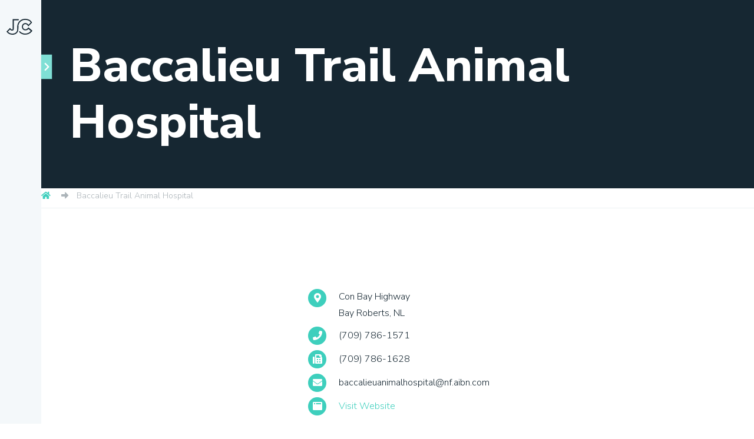

--- FILE ---
content_type: text/html; charset=UTF-8
request_url: https://choosecbn.ca/business/baccalieu-trail-animal-hospital-2/
body_size: 11602
content:
<!DOCTYPE html>
<html lang="en" prefix="og: http://ogp.me/ns#">
	<head>
		<meta charset="utf-8">
		<meta name="viewport" content="width=device-width,minimum-scale=1.0,initial-scale=1.0">
		<title>Baccalieu Trail Animal Hospital | Joint Council of Conception Bay North</title>

<!-- Start The SEO Framework by Sybre Waaijer -->
<meta name="description" content="Con Bay HighwayBay Roberts, NL (709) 786-1571 (709) 786-1628 baccalieuanimalhospital@nf.aibn." />
<meta property="og:locale" content="en_US" />
<meta property="og:type" content="website" />
<meta property="og:title" content="Baccalieu Trail Animal Hospital | Joint Council of Conception Bay North" />
<meta property="og:description" content="Con Bay HighwayBay Roberts, NL (709) 786-1571 (709) 786-1628 baccalieuanimalhospital@nf.aibn." />
<meta property="og:url" content="https://choosecbn.ca/business/baccalieu-trail-animal-hospital-2/" />
<meta property="og:site_name" content="Joint Council of Conception Bay North" />
<meta name="twitter:card" content="summary" />
<meta name="twitter:title" content="Baccalieu Trail Animal Hospital | Joint Council of Conception Bay North" />
<meta name="twitter:description" content="Con Bay HighwayBay Roberts, NL (709) 786-1571 (709) 786-1628 baccalieuanimalhospital@nf.aibn." />
<link rel="canonical" href="https://choosecbn.ca/business/baccalieu-trail-animal-hospital-2/" />
<script type="application/ld+json">{"@context":"https://schema.org","@type":"BreadcrumbList","itemListElement":[{"@type":"ListItem","position":1,"item":{"@id":"https://choosecbn.ca/","name":"Joint Council of Conception Bay North"}},{"@type":"ListItem","position":2,"item":{"@id":"https://choosecbn.ca/business/animals-pets/","name":"Animals &amp; Pets"}},{"@type":"ListItem","position":3,"item":{"@id":"https://choosecbn.ca/business/baccalieu-trail-animal-hospital-2/","name":"Baccalieu Trail Animal Hospital"}}]}</script>
<!-- End The SEO Framework by Sybre Waaijer | 0.00279s -->

<link rel='dns-prefetch' href='//fonts.googleapis.com' />
<link rel='dns-prefetch' href='//s.w.org' />
<link rel='stylesheet' id='font-css'  href='https://fonts.googleapis.com/css?family=Nunito+Sans:300,300i,600,600i,800'  media='all' />
<link rel='stylesheet' id='style-css'  href='https://choosecbn.ca/site/themes/archer/assets/css/main-a6d458a14d.css'  media='all' />
<link rel='https://api.w.org/' href='https://choosecbn.ca/wp-json/' />
<link rel="EditURI" type="application/rsd+xml" title="RSD" href="https://choosecbn.ca/core/xmlrpc.php?rsd" />
<link rel="wlwmanifest" type="application/wlwmanifest+xml" href="https://choosecbn.ca/core/wp-includes/wlwmanifest.xml" /> 
<link rel="alternate" type="application/json+oembed" href="https://choosecbn.ca/wp-json/oembed/1.0/embed?url=https%3A%2F%2Fchoosecbn.ca%2Fbusiness%2Fbaccalieu-trail-animal-hospital-2%2F" />
<link rel="alternate" type="text/xml+oembed" href="https://choosecbn.ca/wp-json/oembed/1.0/embed?url=https%3A%2F%2Fchoosecbn.ca%2Fbusiness%2Fbaccalieu-trail-animal-hospital-2%2F&#038;format=xml" />

		<link rel="apple-touch-icon" sizes="180x180" href="/apple-touch-icon.png">
		<link rel="icon" type="image/png" sizes="32x32" href="/favicon-32x32.png">
		<link rel="icon" type="image/png" sizes="16x16" href="/favicon-16x16.png">
		<link rel="manifest" href="/site.webmanifest">
		<link rel="mask-icon" href="/safari-pinned-tab.svg" color="#5bbad5">
		<meta name="msapplication-TileColor" content="#00aba9">
		<meta name="theme-color" content="#ffffff">

				<!-- Global site tag (gtag.js) - Google Analytics -->
		<script nonce="b7eb0052a1bd9ca43099ec60322d03b453614ea7c0079fd79337229bbb22f240" async src="https://www.googletagmanager.com/gtag/js?id=UA-130500419-1"></script>
		<script nonce="b7eb0052a1bd9ca43099ec60322d03b453614ea7c0079fd79337229bbb22f240">window.GID = 'UA-130500419-1';window.dataLayer = window.dataLayer || [];function gtag(){dataLayer.push(arguments);}gtag('js', new Date());gtag('config', window.GID);</script>
			</head>
	<body class="business-template-default single single-business postid-776 js-user">

		<header class="siteh site-header bg-f">

			<div class="siteh-wrapper flex justify-between align-end px2">

				<div class="siteh-item py2">

					
	<div class="logo-wrap b svg logo" itemscope itemtype="http://schema.org/Organization">

		<a href="https://choosecbn.ca/" class="logo-anchor svg-anchor" rel="home" itemprop="url">
			<span class="accessible-text">Home</span>
		</a>
		<div class="logo-element svg-element" aria-hidden="true">
			<svg xmlns="http://www.w3.org/2000/svg" viewBox="0 0 349.59 115"><path d="M6.6 107a4.75 4.75 0 001.4 1.07 3.61 3.61 0 001.64.35 2.9 2.9 0 001-.18 2.2 2.2 0 00.85-.54 2.56 2.56 0 00.57-1 4.13 4.13 0 00.21-1.4V94.62h2.23v10.92a6 6 0 01-.39 2.29 4.4 4.4 0 01-1.11 1.53 3.94 3.94 0 01-1.54.85 6.34 6.34 0 01-1.86.27 5.75 5.75 0 01-2.8-.6 5.74 5.74 0 01-1.8-1.53zM21.75 110.41a5.75 5.75 0 01-2.3-.45 5.52 5.52 0 01-1.79-1.24 5.86 5.86 0 01-1.19-6.25 5.74 5.74 0 011.19-1.82 5.37 5.37 0 011.79-1.24 5.59 5.59 0 012.3-.46 5.67 5.67 0 014.08 1.7 5.64 5.64 0 011.62 4 5.64 5.64 0 01-1.62 4 5.6 5.6 0 01-4.08 1.69zm0-1.81a3.38 3.38 0 001.51-.33 3.54 3.54 0 001.13-.89 3.76 3.76 0 00.71-1.25 4.45 4.45 0 00.24-1.45 4.37 4.37 0 00-.24-1.42 3.71 3.71 0 00-.72-1.27 3.63 3.63 0 00-1.13-.89 3.34 3.34 0 00-1.5-.34 3.41 3.41 0 00-2.64 1.24 3.76 3.76 0 00-.71 1.25 4.56 4.56 0 00-.25 1.45 4.36 4.36 0 00.25 1.44 3.81 3.81 0 00.72 1.25 3.69 3.69 0 001.13.9 3.31 3.31 0 001.5.31zM28.73 95h2.34v2.35h-2.34zm.14 4.27H31v10.79h-2.13zM32.88 110.09v-9.67-1.12h2l.07 1.63c.14-.19.31-.39.51-.62a3.49 3.49 0 01.74-.61 4.3 4.3 0 012.37-.65 3.83 3.83 0 013.13 1.23 5.07 5.07 0 011 3.34v6.47h-2.1v-6.31a3.23 3.23 0 00-.64-2.22 2.39 2.39 0 00-1.84-.7 2.78 2.78 0 00-1.5.37 2.87 2.87 0 00-1 1 4.3 4.3 0 00-.52 1.34 7.28 7.28 0 00-.16 1.55v5zM45.38 101h-2v-1.7h2v-3.52h2.09v3.52h3.15v1.7h-3.15v5.31a2.91 2.91 0 00.4 1.79 1.44 1.44 0 001.15.49 2.41 2.41 0 001-.19 3 3 0 00.79-.56l.95 1.28a4.64 4.64 0 01-1.38.94 4.47 4.47 0 01-1.68.29 3.15 3.15 0 01-2.52-.93 4.39 4.39 0 01-.8-2.9zM68.92 107.37a5 5 0 01-.79.95 6.58 6.58 0 01-1.3 1 7.51 7.51 0 01-1.76.8 7 7 0 01-2.2.33 7.73 7.73 0 01-3.13-.61 7.1 7.1 0 01-2.44-1.68 7.75 7.75 0 01-1.59-2.55 9.39 9.39 0 010-6.39 8 8 0 011.59-2.59 7.34 7.34 0 012.45-1.76 7.77 7.77 0 013.17-.63 7.5 7.5 0 012.2.3 7.2 7.2 0 011.7.75 6.42 6.42 0 011.26 1 6.64 6.64 0 01.84 1l-1.58 1.34a8.47 8.47 0 00-.66-.82 4.35 4.35 0 00-.91-.78 5.83 5.83 0 00-1.23-.58 5.23 5.23 0 00-1.6-.23 5.16 5.16 0 00-2.29.49 5 5 0 00-1.71 1.32 6 6 0 00-1.08 2 7.61 7.61 0 000 4.72 6 6 0 001.14 1.88 5 5 0 001.69 1.28 5.23 5.23 0 002.23.46 5.41 5.41 0 001.8-.27 5.19 5.19 0 001.27-.63 4.69 4.69 0 00.86-.76l.57-.64zM75.32 110.41A5.71 5.71 0 0173 110a5.46 5.46 0 01-1.8-1.24 5.82 5.82 0 01-1.18-1.82 5.85 5.85 0 011.18-6.25 5.31 5.31 0 011.8-1.28 5.72 5.72 0 016.37 1.24 5.71 5.71 0 011.63 4 5.71 5.71 0 01-1.63 4 5.56 5.56 0 01-4.08 1.69zm0-1.81a3.38 3.38 0 001.51-.33 3.58 3.58 0 001.14-.89 3.74 3.74 0 00.7-1.25 4.21 4.21 0 00.25-1.45 4.13 4.13 0 00-.25-1.42A3.86 3.86 0 0078 102a3.67 3.67 0 00-1.14-.89 3.48 3.48 0 00-3 0 3.56 3.56 0 00-1.14.88 3.76 3.76 0 00-.71 1.25 4.54 4.54 0 00-.24 1.45 4.35 4.35 0 00.24 1.44 3.83 3.83 0 001.86 2.15 3.3 3.3 0 001.45.32zM82.28 99.3h2.09v6.33a3.29 3.29 0 00.62 2.22 2.32 2.32 0 001.81.68 2.76 2.76 0 001.5-.37 3.14 3.14 0 001-1 3.84 3.84 0 00.52-1.35 7.81 7.81 0 00.15-1.54v-5H92v10.82h-2l-.07-1.6q-.21.27-.51.6a3.43 3.43 0 01-.74.59 4.76 4.76 0 01-1 .45 4.19 4.19 0 01-1.33.19 3.78 3.78 0 01-3.1-1.22 5.07 5.07 0 01-1-3.33zM93.88 110.09v-9.67-1.12h2l.07 1.63c.14-.19.31-.39.51-.62a3.49 3.49 0 01.74-.61 4.46 4.46 0 011-.47 4.55 4.55 0 011.33-.18 3.86 3.86 0 013.14 1.23 5.07 5.07 0 011 3.34v6.47h-2.07v-6.31a3.23 3.23 0 00-.65-2.22 2.35 2.35 0 00-1.83-.7 2.79 2.79 0 00-1.51.37 2.94 2.94 0 00-1 1 4.07 4.07 0 00-.52 1.34 7.29 7.29 0 00-.17 1.55v5zM114.82 108.6a5.39 5.39 0 01-1.78 1.31 5.65 5.65 0 01-2.44.5 6.16 6.16 0 01-2.36-.43 5 5 0 01-1.78-1.18 5.24 5.24 0 01-1.13-1.81 6.59 6.59 0 01-.39-2.31 5.85 5.85 0 01.42-2.22 5.18 5.18 0 011.17-1.82A5.57 5.57 0 01110.6 99a5.73 5.73 0 012.41.49 5.63 5.63 0 011.79 1.32l-1.37 1.33a3.58 3.58 0 00-1.19-1 3.64 3.64 0 00-1.64-.34 3.44 3.44 0 00-1.5.31 3.14 3.14 0 00-1.1.89 4.12 4.12 0 00-.7 1.25 4.53 4.53 0 00-.24 1.47 4.45 4.45 0 00.24 1.45 4.12 4.12 0 00.7 1.25 3.16 3.16 0 001.11.87 3.31 3.31 0 001.5.33 3.89 3.89 0 001.7-.36 3.51 3.51 0 001.24-1zM115.79 95h2.34v2.35h-2.34zm.14 4.27H118v10.79h-2.09zM119.94 94.62H122v15.47h-2.09zM132.21 110.41a5.71 5.71 0 01-2.29-.45 5.46 5.46 0 01-1.8-1.24 6 6 0 01-1.19-1.82 6.05 6.05 0 010-4.43 5.91 5.91 0 011.19-1.82 5.31 5.31 0 011.8-1.24 5.54 5.54 0 012.29-.46 5.67 5.67 0 014.08 1.7 5.71 5.71 0 011.63 4 5.71 5.71 0 01-1.63 4 5.6 5.6 0 01-4.08 1.69zm0-1.81a3.38 3.38 0 001.51-.33 3.58 3.58 0 001.14-.89 3.92 3.92 0 00.7-1.25 4.46 4.46 0 00.25-1.45 4.38 4.38 0 00-.25-1.42 3.71 3.71 0 00-.72-1.27 3.52 3.52 0 00-1.13-.89 3.31 3.31 0 00-1.5-.34 3.39 3.39 0 00-1.51.34 3.63 3.63 0 00-1.13.88 3.76 3.76 0 00-.71 1.25 4.54 4.54 0 00-.24 1.45 4.35 4.35 0 00.24 1.44 3.81 3.81 0 00.72 1.25 3.73 3.73 0 001.14.9 3.27 3.27 0 001.49.33zM140.05 101h-2v-1.7h2v-.88a5.34 5.34 0 01.31-1.89 3.7 3.7 0 01.84-1.31 3.25 3.25 0 011.19-.75 4 4 0 011.42-.25 5.37 5.37 0 011.68.27 4 4 0 011.52.92l-1 1.34a2.84 2.84 0 00-1.84-.72 1.94 1.94 0 00-1.45.58 2.92 2.92 0 00-.54 2v.69h3.08v1.7h-3.08v9h-2.09zM162.45 107.37a5.28 5.28 0 01-.78.95 6.88 6.88 0 01-1.3 1 7.59 7.59 0 01-1.77.8 7 7 0 01-2.2.33 7.77 7.77 0 01-3.13-.61 7.06 7.06 0 01-2.43-1.68 7.59 7.59 0 01-1.59-2.55 9.24 9.24 0 010-6.39 7.87 7.87 0 011.59-2.59 7.21 7.21 0 012.44-1.76 7.77 7.77 0 013.17-.63 7.38 7.38 0 013.91 1 6.65 6.65 0 011.25 1 6.1 6.1 0 01.84 1l-1.57 1.34c-.19-.26-.41-.53-.66-.82a4.41 4.41 0 00-.92-.78 5.83 5.83 0 00-1.23-.58 5.19 5.19 0 00-1.6-.23 5.09 5.09 0 00-2.28.49 5 5 0 00-1.72 1.32 6 6 0 00-1.08 2 7.61 7.61 0 000 4.72 6 6 0 001.08 1.91 5.08 5.08 0 001.69 1.28 5.23 5.23 0 002.23.46 5.33 5.33 0 001.8-.27 5 5 0 001.27-.63 4.69 4.69 0 00.86-.76l.57-.64zM168.85 110.41a5.74 5.74 0 01-2.29-.45 5.46 5.46 0 01-1.8-1.24 5.82 5.82 0 01-1.18-1.82 5.85 5.85 0 011.18-6.25 5.31 5.31 0 011.8-1.24 5.75 5.75 0 016.38 1.24 5.74 5.74 0 011.19 1.82 5.92 5.92 0 010 4.43 5.85 5.85 0 01-1.19 1.82 5.61 5.61 0 01-4.09 1.69zm0-1.81a3.38 3.38 0 001.51-.33 3.58 3.58 0 001.14-.89 3.94 3.94 0 00.71-1.25 4.45 4.45 0 00.24-1.45 4.37 4.37 0 00-.24-1.42 4.07 4.07 0 00-.72-1.27 3.67 3.67 0 00-1.14-.89 3.31 3.31 0 00-1.5-.34 3.37 3.37 0 00-1.5.34 3.56 3.56 0 00-1.14.88 3.94 3.94 0 00-.71 1.25 4.54 4.54 0 00-.24 1.45 4.35 4.35 0 00.24 1.44 4.2 4.2 0 00.72 1.25 3.85 3.85 0 001.14.9 3.3 3.3 0 001.49.33zM175.88 110.09v-9.67-1.12h2l.07 1.63c.14-.19.31-.39.51-.62a3.49 3.49 0 01.74-.61 4.3 4.3 0 012.37-.65 3.83 3.83 0 013.13 1.23 5.07 5.07 0 011 3.34v6.47h-2.1v-6.31a3.23 3.23 0 00-.64-2.22 2.39 2.39 0 00-1.84-.7 2.78 2.78 0 00-1.5.37 2.87 2.87 0 00-1 1 4.3 4.3 0 00-.52 1.34 7.28 7.28 0 00-.16 1.55v5zM196.82 108.6a5.45 5.45 0 01-1.77 1.31 5.7 5.7 0 01-2.45.5 6.11 6.11 0 01-2.35-.43 5 5 0 01-2.91-3 6.59 6.59 0 01-.4-2.31 5.85 5.85 0 01.42-2.22 5.47 5.47 0 011.17-1.82 5.6 5.6 0 011.79-1.23 5.5 5.5 0 012.28-.4 5.74 5.74 0 012.42.49 5.59 5.59 0 011.78 1.32l-1.37 1.33a3.54 3.54 0 00-1.18-1 3.65 3.65 0 00-1.65-.34 3.43 3.43 0 00-1.49.31 3.26 3.26 0 00-1.11.89 3.9 3.9 0 00-.69 1.25 4.54 4.54 0 00-.25 1.47 4.46 4.46 0 00.25 1.45 3.9 3.9 0 00.69 1.25 3.35 3.35 0 002.61 1.2 3.9 3.9 0 001.71-.36 3.6 3.6 0 001.24-1zM207.68 108.51a6.16 6.16 0 01-.56.53 4.69 4.69 0 01-1 .63 7.94 7.94 0 01-1.39.52 6.77 6.77 0 01-1.82.22 6.11 6.11 0 01-2.3-.42 5.08 5.08 0 01-1.79-1.18 5.35 5.35 0 01-1.14-1.83 6.62 6.62 0 01-.41-2.37 6 6 0 01.4-2.21 5.2 5.2 0 011.11-1.79 5.38 5.38 0 011.7-1.19 5.17 5.17 0 012.17-.44 5.05 5.05 0 012.39.53 4.8 4.8 0 011.64 1.42 6.08 6.08 0 01.93 2 8.86 8.86 0 01.31 2.37h-8.52a3.21 3.21 0 00.32 1.32 3.32 3.32 0 00.77 1 3.71 3.71 0 001.12.7 3.49 3.49 0 001.32.26 4.78 4.78 0 003.53-1.37zm-1.88-4.75a3.53 3.53 0 00-.88-2.14 2.84 2.84 0 00-2.23-.88 3.32 3.32 0 00-1.33.26 3.13 3.13 0 00-1 .67 3 3 0 00-.65 1 3.38 3.38 0 00-.26 1.13zM209.23 114.73v-14.31-1.12h2l.07 1.53a6.21 6.21 0 01.47-.51 4.34 4.34 0 01.75-.58 5 5 0 011.06-.47 4.48 4.48 0 011.39-.2 4.89 4.89 0 012.17.46 4.43 4.43 0 011.52 1.26 5.47 5.47 0 01.89 1.81 7.92 7.92 0 01.29 2.15 6 6 0 01-.5 2.53A5.21 5.21 0 01218 109a5.1 5.1 0 01-1.79 1 5.78 5.78 0 01-1.93.34 5.57 5.57 0 01-1.75-.22c-.44-.15-.86-.3-1.24-.47v5zm2.07-7a3.67 3.67 0 001.06.58 4.67 4.67 0 001.74.28 3.45 3.45 0 001.45-.29 3.3 3.3 0 001.14-.81 3.57 3.57 0 00.73-1.22 4.39 4.39 0 00.25-1.53 5.89 5.89 0 00-.17-1.48 3.47 3.47 0 00-.56-1.23 2.69 2.69 0 00-1-.85 3.19 3.19 0 00-1.49-.31 3 3 0 00-1.9.61 3.29 3.29 0 00-1.11 1.8 3 3 0 00-.14.8v.89zM222.06 101h-1.95v-1.7h1.95v-3.52h2.08v3.52h3.16v1.7h-3.16v5.31a2.9 2.9 0 00.41 1.79 1.42 1.42 0 001.15.49 2.44 2.44 0 001-.19 2.92 2.92 0 00.78-.56l1 1.28a4.4 4.4 0 01-1.38.94 4.47 4.47 0 01-1.68.29 3.13 3.13 0 01-2.51-.93 4.33 4.33 0 01-.8-2.9zM229 95h2.34v2.35H229zm.13 4.27h2.09v10.79h-2.09zM238.29 110.41A5.71 5.71 0 01236 110a5.46 5.46 0 01-1.8-1.24 6 6 0 01-1.2-1.86 6.05 6.05 0 010-4.43 5.91 5.91 0 011.19-1.82 5.31 5.31 0 011.8-1.24 5.54 5.54 0 012.29-.46 5.67 5.67 0 014.08 1.7 5.71 5.71 0 011.63 4 5.71 5.71 0 01-1.63 4 5.6 5.6 0 01-4.08 1.69zm0-1.81a3.38 3.38 0 001.51-.33 3.58 3.58 0 001.14-.89 3.92 3.92 0 00.7-1.25 4.46 4.46 0 00.25-1.45 4.38 4.38 0 00-.25-1.42 3.71 3.71 0 00-.72-1.27 3.52 3.52 0 00-1.13-.89 3.31 3.31 0 00-1.5-.34 3.39 3.39 0 00-1.51.34 3.63 3.63 0 00-1.13.88 3.76 3.76 0 00-.71 1.25 4.54 4.54 0 00-.24 1.45 4.35 4.35 0 00.24 1.44 3.81 3.81 0 00.72 1.25 3.73 3.73 0 001.14.9 3.27 3.27 0 001.49.33zM245.32 110.09v-9.67-1.12h2l.07 1.63c.14-.19.31-.39.51-.62a3.49 3.49 0 01.74-.61 4.46 4.46 0 011-.47 4.62 4.62 0 011.34-.18 3.84 3.84 0 013.13 1.23 5.07 5.07 0 011 3.34v6.47H253v-6.31a3.23 3.23 0 00-.65-2.22 2.35 2.35 0 00-1.83-.7 2.82 2.82 0 00-1.51.37 2.94 2.94 0 00-1 1 4.3 4.3 0 00-.52 1.34 7.28 7.28 0 00-.16 1.55v5zM260.37 94.62h5.24a6.22 6.22 0 012.09.31 4.17 4.17 0 011.46.85A3.29 3.29 0 01270 97a4.12 4.12 0 01.29 1.53 3.21 3.21 0 01-.27 1.34 3.42 3.42 0 01-.65 1 3.49 3.49 0 01-.83.67 2.27 2.27 0 01-.78.3 5.29 5.29 0 011 .29 3.54 3.54 0 011.1.66 3.4 3.4 0 01.86 1.15 3.82 3.82 0 01.35 1.75 4.33 4.33 0 01-.45 2.08 3.74 3.74 0 01-1.23 1.33 5.13 5.13 0 01-1.84.72 11.85 11.85 0 01-2.28.21h-5zm4.92 6.44a4.44 4.44 0 001-.12 3 3 0 00.93-.41 2.11 2.11 0 00.67-.72 2.08 2.08 0 00.25-1.06 2.2 2.2 0 00-.25-1.13 1.87 1.87 0 00-.67-.67 2.86 2.86 0 00-.93-.33 7 7 0 00-1-.08h-2.76v4.52zm-.07 7.1a10.83 10.83 0 001.25-.07 3.55 3.55 0 001.19-.32 2.14 2.14 0 00.9-.76 2.39 2.39 0 00.35-1.38 2.44 2.44 0 00-.34-1.34 2.56 2.56 0 00-.86-.81 3.43 3.43 0 00-1.15-.41 7.28 7.28 0 00-1.2-.1h-2.83v5.19zM279.43 108.79a3.58 3.58 0 01-1.58 1.2 5.32 5.32 0 01-2 .4 5.09 5.09 0 01-1.34-.18 3.34 3.34 0 01-1.2-.58 2.88 2.88 0 01-.88-1 3.26 3.26 0 01-.34-1.57 3.5 3.5 0 011.22-2.78 5.27 5.27 0 013.51-1h2.62V103a2 2 0 00-.73-1.73 3.34 3.34 0 00-2-.52 4.76 4.76 0 00-1.95.33 8.68 8.68 0 00-1.21.69l-1-1.42a5.55 5.55 0 01.67-.46 5.05 5.05 0 01.93-.43 8.07 8.07 0 011.21-.33 8.8 8.8 0 011.55-.12 4.89 4.89 0 013.28 1 3.52 3.52 0 011.2 2.86v7.29h-1.95zm0-3.81h-.36a5 5 0 00-.61-.06l-.75-.05h-.76a4.07 4.07 0 00-1.43.21 2.46 2.46 0 00-.86.52 1.64 1.64 0 00-.42.7 2.37 2.37 0 00-.12.73 1.57 1.57 0 00.6 1.33 2.74 2.74 0 001.67.45 3.17 3.17 0 001.15-.21 3.34 3.34 0 001-.55 3 3 0 00.68-.82 1.93 1.93 0 00.25-1zM283.26 112.73a2.94 2.94 0 00.53.37 1.57 1.57 0 00.75.16 1.16 1.16 0 00.63-.16 1.56 1.56 0 00.49-.5 4.34 4.34 0 00.42-.81l.45-1.1.28-.7L282 99.3h2.38l3.48 8.14 3.06-8.14h2.28l-4.32 10.51c-.2.49-.4 1-.61 1.63a10.08 10.08 0 01-.78 1.7 4.89 4.89 0 01-1.13 1.33 2.64 2.64 0 01-1.7.53 3.71 3.71 0 01-1.37-.22 3.08 3.08 0 01-1-.59zM297.29 94.62h2.25L308 106.7V94.62h2.18v15.47h-2.22L299.47 98v12.11h-2.18zM317.51 110.41a5.74 5.74 0 01-2.29-.45 5.46 5.46 0 01-1.8-1.24 5.82 5.82 0 01-1.18-1.82 5.85 5.85 0 011.18-6.25 5.31 5.31 0 011.8-1.24 5.71 5.71 0 018 5.27 5.67 5.67 0 01-3.43 5.28 5.73 5.73 0 01-2.28.45zm0-1.81a3.38 3.38 0 001.51-.33 3.58 3.58 0 001.14-.89 3.94 3.94 0 00.71-1.25 4.45 4.45 0 00.24-1.45 4.37 4.37 0 00-.24-1.42 4.07 4.07 0 00-.72-1.27 3.67 3.67 0 00-1.14-.89 3.31 3.31 0 00-1.5-.34 3.37 3.37 0 00-1.5.34 3.56 3.56 0 00-1.14.88 3.94 3.94 0 00-.71 1.25 4.54 4.54 0 00-.24 1.45 4.35 4.35 0 00.24 1.44 4.2 4.2 0 00.72 1.25 3.85 3.85 0 001.14.9 3.3 3.3 0 001.49.33zM324.54 110.09v-9.74-1h2l.07 1.74a6.88 6.88 0 01.49-.61 3.46 3.46 0 01.73-.62 4.88 4.88 0 011-.47 4 4 0 011.31-.2 4.26 4.26 0 01.64 0 2.38 2.38 0 01.54.14l-.46 1.94a3.22 3.22 0 00-1.07-.16 3.05 3.05 0 00-2.23 1 4 4 0 00-.66 1.06 3.41 3.41 0 00-.24 1.27v5.69z" fill="#fff"/><path d="M332.87 101h-1.95v-1.7h1.95v-3.52H335v3.52h3.15v1.7H335v5.31a2.91 2.91 0 00.4 1.79 1.42 1.42 0 001.15.49 2.44 2.44 0 001-.19 3.12 3.12 0 00.79-.56l.95 1.28a4.64 4.64 0 01-1.38.94 4.56 4.56 0 01-1.69.29 3.13 3.13 0 01-2.51-.93 4.39 4.39 0 01-.8-2.9zM339.78 94.62h2.06v6.28q.21-.27.51-.6a3.29 3.29 0 01.75-.6 4.16 4.16 0 012.34-.65 3.84 3.84 0 013.13 1.23 5.07 5.07 0 011 3.34v6.47h-2.07v-6.31a3.18 3.18 0 00-.65-2.22 2.35 2.35 0 00-1.83-.7 2.84 2.84 0 00-1.51.37 2.94 2.94 0 00-1 1 4.3 4.3 0 00-.52 1.34 7.28 7.28 0 00-.16 1.55v5h-2.09z" fill="#fff"/><path d="M242.52 61.23h9.37a3 3 0 100-5.95h-9.37a3 3 0 100 5.95zm0-32.48h9.37a3 3 0 100-6h-9.37a3 3 0 000 6zM319 1.85v25.92L301.14 1.85h-67.9a8.43 8.43 0 00-6.44 2.52c-4.28 4.28-37.18 42.28-37.18 42.28-2 2.44-5.58 5.93-7.44 7a14.47 14.47 0 01-7 1.39 13.29 13.29 0 01-5.25-1 10.88 10.88 0 01-3.82-2.67 12.51 12.51 0 01-2.52-4.22 17.63 17.63 0 010-11.27A12.34 12.34 0 01166 31.7a10.48 10.48 0 013.74-2.61 14.29 14.29 0 015.55-1 12.14 12.14 0 016.32 1.6 17.36 17.36 0 015.24 4.78l3.88 5.26 19.88-20.24-2.91-4.1a33.89 33.89 0 00-15.12-12A51.09 51.09 0 00174 0a43.27 43.27 0 00-16.67 3.16 38.79 38.79 0 00-13.21 8.9 35.93 35.93 0 00-2.8 3.24l-29.59 33.07a20.55 20.55 0 01-5.73 5.25A14.47 14.47 0 0199 55a13.25 13.25 0 01-5.25-1 10.88 10.88 0 01-3.82-2.67 12.51 12.51 0 01-2.52-4.22 16.56 16.56 0 01-.94-5.69 16.33 16.33 0 01.91-5.58 12.34 12.34 0 012.44-4.17 10.48 10.48 0 013.74-2.61 14.27 14.27 0 015.54-1 12.15 12.15 0 016.33 1.6 17.48 17.48 0 015.24 4.78l3.88 5.26s18.62-19.07 19.62-20.66l-2.37-3.31a34 34 0 00-15.4-12.36A51 51 0 0097.78 0a43.23 43.23 0 00-16.67 3.16 38.93 38.93 0 00-13.22 8.9 39.79 39.79 0 00-8.51 13.41 49.55 49.55 0 00-3.05 14.67l.17 14.4a24.72 24.72 0 01-1.91 9.94 21.2 21.2 0 01-5.3 7.42 22.81 22.81 0 01-8 4.58A30.91 30.91 0 0131.36 78a34.41 34.41 0 01-13.19-2.6 26.53 26.53 0 01-10.71-8l10.82-11.22a20.24 20.24 0 004.79 4A12.17 12.17 0 0029.61 62q4.74 0 6.7-2.52a11.12 11.12 0 001.95-7v-45H62.07a2.85 2.85 0 002.85-2.94 2.75 2.75 0 00-1-1.93 2.57 2.57 0 00-2.52-.75H32.67v50.61c0 1.63-.17 3.83-3.06 3.88a6.37 6.37 0 01-3.6-.91 15 15 0 01-3.49-2.91l-4-4.65L0 67.09l3.1 3.84a32.22 32.22 0 0013 9.65 40 40 0 0015.31 3 36.64 36.64 0 0011.73-1.83A28.4 28.4 0 0053 76.07a26.74 26.74 0 006.71-9.36 30.37 30.37 0 002.39-12.17v-10-5a39 39 0 012.5-12.05A34.22 34.22 0 0171.92 16a33.19 33.19 0 0111.33-7.67A37.61 37.61 0 0197.78 5.6a45.08 45.08 0 0116.58 3A28.38 28.38 0 01127.24 19l-12 12.16a23.35 23.35 0 00-6.91-6.29 17.77 17.77 0 00-9.17-2.37 19.61 19.61 0 00-7.72 1.45 15.92 15.92 0 00-5.72 4 17.7 17.7 0 00-3.55 6 21.85 21.85 0 00-1.24 7.47 21.94 21.94 0 001.29 7.63 18 18 0 003.65 6.07 16.55 16.55 0 005.72 4A18.71 18.71 0 0099 60.61a19.78 19.78 0 009.74-2.11 36.28 36.28 0 009.06-7.65l15.66-18.08 12.46-14.37c.68-.85 1.39-1.66 2.15-2.45a33.28 33.28 0 0111.33-7.62A37.64 37.64 0 01174 5.6a45.08 45.08 0 0116.58 3A28.33 28.33 0 01203.41 19l-12 12.16a23.31 23.31 0 00-6.9-6.29 17.82 17.82 0 00-9.17-2.37 19.66 19.66 0 00-7.73 1.45 15.92 15.92 0 00-5.72 4 17.87 17.87 0 00-3.55 6 21.85 21.85 0 00-1.24 7.47 21.94 21.94 0 001.29 7.63 18 18 0 003.61 6.1 16.51 16.51 0 005.71 4 18.78 18.78 0 007.47 1.44 19.75 19.75 0 009.74-2.11A35.06 35.06 0 00194 51l36.52-42.5a2.89 2.89 0 012.3-1h65.38l26.37 38.33V7.45h18v68.72H327l-27.4-39.46v39.46l-13.06-.08h-.06a2.85 2.85 0 100 5.69h18.72V54.59l18.87 27.18h24.13V1.85zm-42.57 39a24 24 0 00-2.22-2l.36-.43a21.79 21.79 0 003.33-5.6 19.55 19.55 0 001.41-7.49 25 25 0 00-.22-3.09h-5.64a19.14 19.14 0 01.26 3.09 13.94 13.94 0 01-1 5.35 16.19 16.19 0 01-2.47 4.17 16.77 16.77 0 01-3.25 3 13 13 0 01-3.3 1.75 26.44 26.44 0 014.31 1.91 17.8 17.8 0 014.43 3.3 18.73 18.73 0 013.5 4.95 14.7 14.7 0 011.45 6.71q0 10.31-7.16 15t-21 4.69h-27.88V57v-4.78c0-1.94-.22-2.75-2.15-3s-3.55 2.24-3.55 2.24l-14.05 15.36c-8.05 7.64-16.75 11.1-27.64 11.1a38.2 38.2 0 01-14.53-2.68 33 33 0 01-11.28-7.41 33.46 33.46 0 01-7.31-11.34 34.78 34.78 0 01-1.36-4.23l-.15-1.32-10.84 12.11q-11.64 14.53-30.6 14.53a38.11 38.11 0 01-14.52-2.68 33.07 33.07 0 01-11.28-7.42c-.29-.29-.57-.59-.84-.89a2.84 2.84 0 10-4.3 3.59c.38.42.76.84 1.15 1.24a39.09 39.09 0 0013.16 8.67 44 44 0 0016.63 3.09c14.36 0 26.13-5.59 35-16.63l4.22-4.78a38.85 38.85 0 002.23 3.94 37.46 37.46 0 004.86 6.05 38.9 38.9 0 0013.15 8.67A44 44 0 00174 83.52c13.72 0 25.06-5.12 33.75-15.19l.19-.25 7.85-8.39v22.08h33.52c10.41 0 18.28-1.84 24-5.61 4.42-2.9 9.69-8.67 9.69-19.69a20.49 20.49 0 00-2-9.22 24.65 24.65 0 00-4.6-6.4z" fill="#50c1b5" fill-rule="evenodd"/></svg>		</div>
	</div>

				</div>
				<div class="nav-toggle-wrap">
					<a class="nav-toggle nav-toggle-open js-a js-show-nav">
						<span class="accessible-text">Toggle navigation</span>
						<span class="b" aria-hidden="true">
							<svg xmlns="http://www.w3.org/2000/svg" viewBox="0 0 42 19"><path fill="#7fdfd5" d="M0 0h42v19H0z"/><path d="M21.34 13.91l6.23-6.19a.51.51 0 00.17-.35.61.61 0 00-.13-.37l-.84-.84a.58.58 0 00-.38-.16.45.45 0 00-.34.13l-5.05 5-5-4.96a.45.45 0 00-.39-.17.58.58 0 00-.38.13l-.84.87a.55.55 0 000 .71l6.23 6.19a.62.62 0 00.76 0z" fill="#fff" fill-rule="evenodd"/></svg>						</span>
					</a>
				</div>

			</div>
		</header>
		<nav class="nav nav-site-wrap flex hol">

			<div class="nav-toggle-wrap">
				<a class="nav-toggle nav-toggle-open js-a js-show-nav">
					<span class="accessible-text">Toggle navigation</span>
					<span class="b" aria-hidden="true">
						<svg xmlns="http://www.w3.org/2000/svg" viewBox="0 0 42 19"><path fill="#7fdfd5" d="M0 0h42v19H0z"/><path d="M21.34 13.91l6.23-6.19a.51.51 0 00.17-.35.61.61 0 00-.13-.37l-.84-.84a.58.58 0 00-.38-.16.45.45 0 00-.34.13l-5.05 5-5-4.96a.45.45 0 00-.39-.17.58.58 0 00-.38.13l-.84.87a.55.55 0 000 .71l6.23 6.19a.62.62 0 00.76 0z" fill="#fff" fill-rule="evenodd"/></svg>					</span>
				</a>
			</div>

			<div class="nav-inner flex">

				<div class="nav-site wrapper flex flex-col justify-between py3 px1">
	
					<div class="nav-logo flex-shrink full relative">
						<div class="nav-logo-icon nav-compact">
							
	<div class="logo-icon-wrap b svg logo-icon" itemscope itemtype="http://schema.org/Organization">

		<a href="https://choosecbn.ca/" class="logo-icon-anchor svg-anchor" rel="home" itemprop="url">
			<span class="accessible-text">Home</span>
		</a>
		<div class="logo-icon-element svg-element" aria-hidden="true">
			<svg xmlns="http://www.w3.org/2000/svg" viewBox="0 0 136.8 84.27"><path d="M62.51 42.29c0 .89 0 1.76.07 2.63v-5.25c-.05.87-.07 1.74-.07 2.62z"/><path d="M116 53.93c-2.42 3-3.88 3.61-6.4 5a19.92 19.92 0 01-9.81 2.13 18.83 18.83 0 01-7.53-1.45 16.69 16.69 0 01-5.76-4.05 18.13 18.13 0 01-3.69-6.13 23.32 23.32 0 010-15.21 18.1 18.1 0 013.58-6.07 16.15 16.15 0 015.76-4.05 19.78 19.78 0 017.79-1.45 17.87 17.87 0 019.24 2.39 23.27 23.27 0 017 6.33l12.14-12.25a28.63 28.63 0 00-13-10.49 45.63 45.63 0 00-16.72-3 38 38 0 00-14.71 2.76 33.59 33.59 0 00-11.42 7.69A34.34 34.34 0 0065.1 27.7a39.27 39.27 0 00-2.53 12.22V55a30.69 30.69 0 01-2.39 12.27 27 27 0 01-6.76 9.43 28.64 28.64 0 01-10 5.76 37 37 0 01-11.82 1.81 40.34 40.34 0 01-15.43-3.07 32.35 32.35 0 01-13-9.72L0 67.61l18.65-19.36 4 4.68a15.23 15.23 0 003.52 2.94 6.48 6.48 0 003.63.92c2.91 0 3.08-2.28 3.08-3.91v-51h29a2.56 2.56 0 012.54.75 2.8 2.8 0 011 2 2.87 2.87 0 01-2.87 3H38.56v45.25a11.21 11.21 0 01-2 7c-1.32 1.7-3.57 2.54-6.75 2.54a12.32 12.32 0 01-6.59-1.76 20.6 20.6 0 01-4.83-4.05L7.52 67.93a26.66 26.66 0 0010.8 8 34.51 34.51 0 0013.28 2.7 31.13 31.13 0 0010-1.56 22.92 22.92 0 008.05-4.62A21.42 21.42 0 0055 65a24.94 24.94 0 001.92-10l-.17-14.51a50 50 0 013.07-14.79 40.09 40.09 0 018.58-13.51 39.34 39.34 0 0113.31-9A43.71 43.71 0 0198.53 0a51.11 51.11 0 0118.77 3.4 34.27 34.27 0 0115.53 12.48l2.39 3.34c-1 1.6-19.78 20.82-19.78 20.82l-3.91-5.3a17.39 17.39 0 00-5.28-4.82 12.18 12.18 0 00-6.37-1.61 14.22 14.22 0 00-5.58 1A10.47 10.47 0 0090.52 32a12.42 12.42 0 00-2.46 4.2 17.81 17.81 0 000 11.36 12.37 12.37 0 002.54 4.25 11 11 0 003.84 2.69 13.33 13.33 0 005.3 1 14.57 14.57 0 007-1.41 20.86 20.86 0 005.77-5.29l2.87-3.8 21.42 17.71-2.92 4.36C125 78.18 113.11 83.82 98.64 83.82a44.4 44.4 0 01-16.76-3.11A39.29 39.29 0 0168.62 72c-.4-.4-.78-.82-1.16-1.25a2.84 2.84 0 01-1-2.18 2.86 2.86 0 015.35-1.43c.28.3.55.6.84.89A33.45 33.45 0 0084 75.48a38.54 38.54 0 0014.64 2.7c12.73 0 21.86-4.17 29.69-13.93z" fill="#172732" fill-rule="evenodd"/></svg>		</div>
	</div>
						</div>
		
						<div class="nav-logo-full nav-expand">
							
	<div class="logo-wrap b svg logo" itemscope itemtype="http://schema.org/Organization">

		<a href="https://choosecbn.ca/" class="logo-anchor svg-anchor" rel="home" itemprop="url">
			<span class="accessible-text">Home</span>
		</a>
		<div class="logo-element svg-element" aria-hidden="true">
			<svg xmlns="http://www.w3.org/2000/svg" viewBox="0 0 349.59 115"><path d="M6.6 107a4.75 4.75 0 001.4 1.07 3.61 3.61 0 001.64.35 2.9 2.9 0 001-.18 2.2 2.2 0 00.85-.54 2.56 2.56 0 00.57-1 4.13 4.13 0 00.21-1.4V94.62h2.23v10.92a6 6 0 01-.39 2.29 4.4 4.4 0 01-1.11 1.53 3.94 3.94 0 01-1.54.85 6.34 6.34 0 01-1.86.27 5.75 5.75 0 01-2.8-.6 5.74 5.74 0 01-1.8-1.53zM21.75 110.41a5.75 5.75 0 01-2.3-.45 5.52 5.52 0 01-1.79-1.24 5.86 5.86 0 01-1.19-6.25 5.74 5.74 0 011.19-1.82 5.37 5.37 0 011.79-1.24 5.59 5.59 0 012.3-.46 5.67 5.67 0 014.08 1.7 5.64 5.64 0 011.62 4 5.64 5.64 0 01-1.62 4 5.6 5.6 0 01-4.08 1.69zm0-1.81a3.38 3.38 0 001.51-.33 3.54 3.54 0 001.13-.89 3.76 3.76 0 00.71-1.25 4.45 4.45 0 00.24-1.45 4.37 4.37 0 00-.24-1.42 3.71 3.71 0 00-.72-1.27 3.63 3.63 0 00-1.13-.89 3.34 3.34 0 00-1.5-.34 3.41 3.41 0 00-2.64 1.24 3.76 3.76 0 00-.71 1.25 4.56 4.56 0 00-.25 1.45 4.36 4.36 0 00.25 1.44 3.81 3.81 0 00.72 1.25 3.69 3.69 0 001.13.9 3.31 3.31 0 001.5.31zM28.73 95h2.34v2.35h-2.34zm.14 4.27H31v10.79h-2.13zM32.88 110.09v-9.67-1.12h2l.07 1.63c.14-.19.31-.39.51-.62a3.49 3.49 0 01.74-.61 4.3 4.3 0 012.37-.65 3.83 3.83 0 013.13 1.23 5.07 5.07 0 011 3.34v6.47h-2.1v-6.31a3.23 3.23 0 00-.64-2.22 2.39 2.39 0 00-1.84-.7 2.78 2.78 0 00-1.5.37 2.87 2.87 0 00-1 1 4.3 4.3 0 00-.52 1.34 7.28 7.28 0 00-.16 1.55v5zM45.38 101h-2v-1.7h2v-3.52h2.09v3.52h3.15v1.7h-3.15v5.31a2.91 2.91 0 00.4 1.79 1.44 1.44 0 001.15.49 2.41 2.41 0 001-.19 3 3 0 00.79-.56l.95 1.28a4.64 4.64 0 01-1.38.94 4.47 4.47 0 01-1.68.29 3.15 3.15 0 01-2.52-.93 4.39 4.39 0 01-.8-2.9zM68.92 107.37a5 5 0 01-.79.95 6.58 6.58 0 01-1.3 1 7.51 7.51 0 01-1.76.8 7 7 0 01-2.2.33 7.73 7.73 0 01-3.13-.61 7.1 7.1 0 01-2.44-1.68 7.75 7.75 0 01-1.59-2.55 9.39 9.39 0 010-6.39 8 8 0 011.59-2.59 7.34 7.34 0 012.45-1.76 7.77 7.77 0 013.17-.63 7.5 7.5 0 012.2.3 7.2 7.2 0 011.7.75 6.42 6.42 0 011.26 1 6.64 6.64 0 01.84 1l-1.58 1.34a8.47 8.47 0 00-.66-.82 4.35 4.35 0 00-.91-.78 5.83 5.83 0 00-1.23-.58 5.23 5.23 0 00-1.6-.23 5.16 5.16 0 00-2.29.49 5 5 0 00-1.71 1.32 6 6 0 00-1.08 2 7.61 7.61 0 000 4.72 6 6 0 001.14 1.88 5 5 0 001.69 1.28 5.23 5.23 0 002.23.46 5.41 5.41 0 001.8-.27 5.19 5.19 0 001.27-.63 4.69 4.69 0 00.86-.76l.57-.64zM75.32 110.41A5.71 5.71 0 0173 110a5.46 5.46 0 01-1.8-1.24 5.82 5.82 0 01-1.18-1.82 5.85 5.85 0 011.18-6.25 5.31 5.31 0 011.8-1.28 5.72 5.72 0 016.37 1.24 5.71 5.71 0 011.63 4 5.71 5.71 0 01-1.63 4 5.56 5.56 0 01-4.08 1.69zm0-1.81a3.38 3.38 0 001.51-.33 3.58 3.58 0 001.14-.89 3.74 3.74 0 00.7-1.25 4.21 4.21 0 00.25-1.45 4.13 4.13 0 00-.25-1.42A3.86 3.86 0 0078 102a3.67 3.67 0 00-1.14-.89 3.48 3.48 0 00-3 0 3.56 3.56 0 00-1.14.88 3.76 3.76 0 00-.71 1.25 4.54 4.54 0 00-.24 1.45 4.35 4.35 0 00.24 1.44 3.83 3.83 0 001.86 2.15 3.3 3.3 0 001.45.32zM82.28 99.3h2.09v6.33a3.29 3.29 0 00.62 2.22 2.32 2.32 0 001.81.68 2.76 2.76 0 001.5-.37 3.14 3.14 0 001-1 3.84 3.84 0 00.52-1.35 7.81 7.81 0 00.15-1.54v-5H92v10.82h-2l-.07-1.6q-.21.27-.51.6a3.43 3.43 0 01-.74.59 4.76 4.76 0 01-1 .45 4.19 4.19 0 01-1.33.19 3.78 3.78 0 01-3.1-1.22 5.07 5.07 0 01-1-3.33zM93.88 110.09v-9.67-1.12h2l.07 1.63c.14-.19.31-.39.51-.62a3.49 3.49 0 01.74-.61 4.46 4.46 0 011-.47 4.55 4.55 0 011.33-.18 3.86 3.86 0 013.14 1.23 5.07 5.07 0 011 3.34v6.47h-2.07v-6.31a3.23 3.23 0 00-.65-2.22 2.35 2.35 0 00-1.83-.7 2.79 2.79 0 00-1.51.37 2.94 2.94 0 00-1 1 4.07 4.07 0 00-.52 1.34 7.29 7.29 0 00-.17 1.55v5zM114.82 108.6a5.39 5.39 0 01-1.78 1.31 5.65 5.65 0 01-2.44.5 6.16 6.16 0 01-2.36-.43 5 5 0 01-1.78-1.18 5.24 5.24 0 01-1.13-1.81 6.59 6.59 0 01-.39-2.31 5.85 5.85 0 01.42-2.22 5.18 5.18 0 011.17-1.82A5.57 5.57 0 01110.6 99a5.73 5.73 0 012.41.49 5.63 5.63 0 011.79 1.32l-1.37 1.33a3.58 3.58 0 00-1.19-1 3.64 3.64 0 00-1.64-.34 3.44 3.44 0 00-1.5.31 3.14 3.14 0 00-1.1.89 4.12 4.12 0 00-.7 1.25 4.53 4.53 0 00-.24 1.47 4.45 4.45 0 00.24 1.45 4.12 4.12 0 00.7 1.25 3.16 3.16 0 001.11.87 3.31 3.31 0 001.5.33 3.89 3.89 0 001.7-.36 3.51 3.51 0 001.24-1zM115.79 95h2.34v2.35h-2.34zm.14 4.27H118v10.79h-2.09zM119.94 94.62H122v15.47h-2.09zM132.21 110.41a5.71 5.71 0 01-2.29-.45 5.46 5.46 0 01-1.8-1.24 6 6 0 01-1.19-1.82 6.05 6.05 0 010-4.43 5.91 5.91 0 011.19-1.82 5.31 5.31 0 011.8-1.24 5.54 5.54 0 012.29-.46 5.67 5.67 0 014.08 1.7 5.71 5.71 0 011.63 4 5.71 5.71 0 01-1.63 4 5.6 5.6 0 01-4.08 1.69zm0-1.81a3.38 3.38 0 001.51-.33 3.58 3.58 0 001.14-.89 3.92 3.92 0 00.7-1.25 4.46 4.46 0 00.25-1.45 4.38 4.38 0 00-.25-1.42 3.71 3.71 0 00-.72-1.27 3.52 3.52 0 00-1.13-.89 3.31 3.31 0 00-1.5-.34 3.39 3.39 0 00-1.51.34 3.63 3.63 0 00-1.13.88 3.76 3.76 0 00-.71 1.25 4.54 4.54 0 00-.24 1.45 4.35 4.35 0 00.24 1.44 3.81 3.81 0 00.72 1.25 3.73 3.73 0 001.14.9 3.27 3.27 0 001.49.33zM140.05 101h-2v-1.7h2v-.88a5.34 5.34 0 01.31-1.89 3.7 3.7 0 01.84-1.31 3.25 3.25 0 011.19-.75 4 4 0 011.42-.25 5.37 5.37 0 011.68.27 4 4 0 011.52.92l-1 1.34a2.84 2.84 0 00-1.84-.72 1.94 1.94 0 00-1.45.58 2.92 2.92 0 00-.54 2v.69h3.08v1.7h-3.08v9h-2.09zM162.45 107.37a5.28 5.28 0 01-.78.95 6.88 6.88 0 01-1.3 1 7.59 7.59 0 01-1.77.8 7 7 0 01-2.2.33 7.77 7.77 0 01-3.13-.61 7.06 7.06 0 01-2.43-1.68 7.59 7.59 0 01-1.59-2.55 9.24 9.24 0 010-6.39 7.87 7.87 0 011.59-2.59 7.21 7.21 0 012.44-1.76 7.77 7.77 0 013.17-.63 7.38 7.38 0 013.91 1 6.65 6.65 0 011.25 1 6.1 6.1 0 01.84 1l-1.57 1.34c-.19-.26-.41-.53-.66-.82a4.41 4.41 0 00-.92-.78 5.83 5.83 0 00-1.23-.58 5.19 5.19 0 00-1.6-.23 5.09 5.09 0 00-2.28.49 5 5 0 00-1.72 1.32 6 6 0 00-1.08 2 7.61 7.61 0 000 4.72 6 6 0 001.08 1.91 5.08 5.08 0 001.69 1.28 5.23 5.23 0 002.23.46 5.33 5.33 0 001.8-.27 5 5 0 001.27-.63 4.69 4.69 0 00.86-.76l.57-.64zM168.85 110.41a5.74 5.74 0 01-2.29-.45 5.46 5.46 0 01-1.8-1.24 5.82 5.82 0 01-1.18-1.82 5.85 5.85 0 011.18-6.25 5.31 5.31 0 011.8-1.24 5.75 5.75 0 016.38 1.24 5.74 5.74 0 011.19 1.82 5.92 5.92 0 010 4.43 5.85 5.85 0 01-1.19 1.82 5.61 5.61 0 01-4.09 1.69zm0-1.81a3.38 3.38 0 001.51-.33 3.58 3.58 0 001.14-.89 3.94 3.94 0 00.71-1.25 4.45 4.45 0 00.24-1.45 4.37 4.37 0 00-.24-1.42 4.07 4.07 0 00-.72-1.27 3.67 3.67 0 00-1.14-.89 3.31 3.31 0 00-1.5-.34 3.37 3.37 0 00-1.5.34 3.56 3.56 0 00-1.14.88 3.94 3.94 0 00-.71 1.25 4.54 4.54 0 00-.24 1.45 4.35 4.35 0 00.24 1.44 4.2 4.2 0 00.72 1.25 3.85 3.85 0 001.14.9 3.3 3.3 0 001.49.33zM175.88 110.09v-9.67-1.12h2l.07 1.63c.14-.19.31-.39.51-.62a3.49 3.49 0 01.74-.61 4.3 4.3 0 012.37-.65 3.83 3.83 0 013.13 1.23 5.07 5.07 0 011 3.34v6.47h-2.1v-6.31a3.23 3.23 0 00-.64-2.22 2.39 2.39 0 00-1.84-.7 2.78 2.78 0 00-1.5.37 2.87 2.87 0 00-1 1 4.3 4.3 0 00-.52 1.34 7.28 7.28 0 00-.16 1.55v5zM196.82 108.6a5.45 5.45 0 01-1.77 1.31 5.7 5.7 0 01-2.45.5 6.11 6.11 0 01-2.35-.43 5 5 0 01-2.91-3 6.59 6.59 0 01-.4-2.31 5.85 5.85 0 01.42-2.22 5.47 5.47 0 011.17-1.82 5.6 5.6 0 011.79-1.23 5.5 5.5 0 012.28-.4 5.74 5.74 0 012.42.49 5.59 5.59 0 011.78 1.32l-1.37 1.33a3.54 3.54 0 00-1.18-1 3.65 3.65 0 00-1.65-.34 3.43 3.43 0 00-1.49.31 3.26 3.26 0 00-1.11.89 3.9 3.9 0 00-.69 1.25 4.54 4.54 0 00-.25 1.47 4.46 4.46 0 00.25 1.45 3.9 3.9 0 00.69 1.25 3.35 3.35 0 002.61 1.2 3.9 3.9 0 001.71-.36 3.6 3.6 0 001.24-1zM207.68 108.51a6.16 6.16 0 01-.56.53 4.69 4.69 0 01-1 .63 7.94 7.94 0 01-1.39.52 6.77 6.77 0 01-1.82.22 6.11 6.11 0 01-2.3-.42 5.08 5.08 0 01-1.79-1.18 5.35 5.35 0 01-1.14-1.83 6.62 6.62 0 01-.41-2.37 6 6 0 01.4-2.21 5.2 5.2 0 011.11-1.79 5.38 5.38 0 011.7-1.19 5.17 5.17 0 012.17-.44 5.05 5.05 0 012.39.53 4.8 4.8 0 011.64 1.42 6.08 6.08 0 01.93 2 8.86 8.86 0 01.31 2.37h-8.52a3.21 3.21 0 00.32 1.32 3.32 3.32 0 00.77 1 3.71 3.71 0 001.12.7 3.49 3.49 0 001.32.26 4.78 4.78 0 003.53-1.37zm-1.88-4.75a3.53 3.53 0 00-.88-2.14 2.84 2.84 0 00-2.23-.88 3.32 3.32 0 00-1.33.26 3.13 3.13 0 00-1 .67 3 3 0 00-.65 1 3.38 3.38 0 00-.26 1.13zM209.23 114.73v-14.31-1.12h2l.07 1.53a6.21 6.21 0 01.47-.51 4.34 4.34 0 01.75-.58 5 5 0 011.06-.47 4.48 4.48 0 011.39-.2 4.89 4.89 0 012.17.46 4.43 4.43 0 011.52 1.26 5.47 5.47 0 01.89 1.81 7.92 7.92 0 01.29 2.15 6 6 0 01-.5 2.53A5.21 5.21 0 01218 109a5.1 5.1 0 01-1.79 1 5.78 5.78 0 01-1.93.34 5.57 5.57 0 01-1.75-.22c-.44-.15-.86-.3-1.24-.47v5zm2.07-7a3.67 3.67 0 001.06.58 4.67 4.67 0 001.74.28 3.45 3.45 0 001.45-.29 3.3 3.3 0 001.14-.81 3.57 3.57 0 00.73-1.22 4.39 4.39 0 00.25-1.53 5.89 5.89 0 00-.17-1.48 3.47 3.47 0 00-.56-1.23 2.69 2.69 0 00-1-.85 3.19 3.19 0 00-1.49-.31 3 3 0 00-1.9.61 3.29 3.29 0 00-1.11 1.8 3 3 0 00-.14.8v.89zM222.06 101h-1.95v-1.7h1.95v-3.52h2.08v3.52h3.16v1.7h-3.16v5.31a2.9 2.9 0 00.41 1.79 1.42 1.42 0 001.15.49 2.44 2.44 0 001-.19 2.92 2.92 0 00.78-.56l1 1.28a4.4 4.4 0 01-1.38.94 4.47 4.47 0 01-1.68.29 3.13 3.13 0 01-2.51-.93 4.33 4.33 0 01-.8-2.9zM229 95h2.34v2.35H229zm.13 4.27h2.09v10.79h-2.09zM238.29 110.41A5.71 5.71 0 01236 110a5.46 5.46 0 01-1.8-1.24 6 6 0 01-1.2-1.86 6.05 6.05 0 010-4.43 5.91 5.91 0 011.19-1.82 5.31 5.31 0 011.8-1.24 5.54 5.54 0 012.29-.46 5.67 5.67 0 014.08 1.7 5.71 5.71 0 011.63 4 5.71 5.71 0 01-1.63 4 5.6 5.6 0 01-4.08 1.69zm0-1.81a3.38 3.38 0 001.51-.33 3.58 3.58 0 001.14-.89 3.92 3.92 0 00.7-1.25 4.46 4.46 0 00.25-1.45 4.38 4.38 0 00-.25-1.42 3.71 3.71 0 00-.72-1.27 3.52 3.52 0 00-1.13-.89 3.31 3.31 0 00-1.5-.34 3.39 3.39 0 00-1.51.34 3.63 3.63 0 00-1.13.88 3.76 3.76 0 00-.71 1.25 4.54 4.54 0 00-.24 1.45 4.35 4.35 0 00.24 1.44 3.81 3.81 0 00.72 1.25 3.73 3.73 0 001.14.9 3.27 3.27 0 001.49.33zM245.32 110.09v-9.67-1.12h2l.07 1.63c.14-.19.31-.39.51-.62a3.49 3.49 0 01.74-.61 4.46 4.46 0 011-.47 4.62 4.62 0 011.34-.18 3.84 3.84 0 013.13 1.23 5.07 5.07 0 011 3.34v6.47H253v-6.31a3.23 3.23 0 00-.65-2.22 2.35 2.35 0 00-1.83-.7 2.82 2.82 0 00-1.51.37 2.94 2.94 0 00-1 1 4.3 4.3 0 00-.52 1.34 7.28 7.28 0 00-.16 1.55v5zM260.37 94.62h5.24a6.22 6.22 0 012.09.31 4.17 4.17 0 011.46.85A3.29 3.29 0 01270 97a4.12 4.12 0 01.29 1.53 3.21 3.21 0 01-.27 1.34 3.42 3.42 0 01-.65 1 3.49 3.49 0 01-.83.67 2.27 2.27 0 01-.78.3 5.29 5.29 0 011 .29 3.54 3.54 0 011.1.66 3.4 3.4 0 01.86 1.15 3.82 3.82 0 01.35 1.75 4.33 4.33 0 01-.45 2.08 3.74 3.74 0 01-1.23 1.33 5.13 5.13 0 01-1.84.72 11.85 11.85 0 01-2.28.21h-5zm4.92 6.44a4.44 4.44 0 001-.12 3 3 0 00.93-.41 2.11 2.11 0 00.67-.72 2.08 2.08 0 00.25-1.06 2.2 2.2 0 00-.25-1.13 1.87 1.87 0 00-.67-.67 2.86 2.86 0 00-.93-.33 7 7 0 00-1-.08h-2.76v4.52zm-.07 7.1a10.83 10.83 0 001.25-.07 3.55 3.55 0 001.19-.32 2.14 2.14 0 00.9-.76 2.39 2.39 0 00.35-1.38 2.44 2.44 0 00-.34-1.34 2.56 2.56 0 00-.86-.81 3.43 3.43 0 00-1.15-.41 7.28 7.28 0 00-1.2-.1h-2.83v5.19zM279.43 108.79a3.58 3.58 0 01-1.58 1.2 5.32 5.32 0 01-2 .4 5.09 5.09 0 01-1.34-.18 3.34 3.34 0 01-1.2-.58 2.88 2.88 0 01-.88-1 3.26 3.26 0 01-.34-1.57 3.5 3.5 0 011.22-2.78 5.27 5.27 0 013.51-1h2.62V103a2 2 0 00-.73-1.73 3.34 3.34 0 00-2-.52 4.76 4.76 0 00-1.95.33 8.68 8.68 0 00-1.21.69l-1-1.42a5.55 5.55 0 01.67-.46 5.05 5.05 0 01.93-.43 8.07 8.07 0 011.21-.33 8.8 8.8 0 011.55-.12 4.89 4.89 0 013.28 1 3.52 3.52 0 011.2 2.86v7.29h-1.95zm0-3.81h-.36a5 5 0 00-.61-.06l-.75-.05h-.76a4.07 4.07 0 00-1.43.21 2.46 2.46 0 00-.86.52 1.64 1.64 0 00-.42.7 2.37 2.37 0 00-.12.73 1.57 1.57 0 00.6 1.33 2.74 2.74 0 001.67.45 3.17 3.17 0 001.15-.21 3.34 3.34 0 001-.55 3 3 0 00.68-.82 1.93 1.93 0 00.25-1zM283.26 112.73a2.94 2.94 0 00.53.37 1.57 1.57 0 00.75.16 1.16 1.16 0 00.63-.16 1.56 1.56 0 00.49-.5 4.34 4.34 0 00.42-.81l.45-1.1.28-.7L282 99.3h2.38l3.48 8.14 3.06-8.14h2.28l-4.32 10.51c-.2.49-.4 1-.61 1.63a10.08 10.08 0 01-.78 1.7 4.89 4.89 0 01-1.13 1.33 2.64 2.64 0 01-1.7.53 3.71 3.71 0 01-1.37-.22 3.08 3.08 0 01-1-.59zM297.29 94.62h2.25L308 106.7V94.62h2.18v15.47h-2.22L299.47 98v12.11h-2.18zM317.51 110.41a5.74 5.74 0 01-2.29-.45 5.46 5.46 0 01-1.8-1.24 5.82 5.82 0 01-1.18-1.82 5.85 5.85 0 011.18-6.25 5.31 5.31 0 011.8-1.24 5.71 5.71 0 018 5.27 5.67 5.67 0 01-3.43 5.28 5.73 5.73 0 01-2.28.45zm0-1.81a3.38 3.38 0 001.51-.33 3.58 3.58 0 001.14-.89 3.94 3.94 0 00.71-1.25 4.45 4.45 0 00.24-1.45 4.37 4.37 0 00-.24-1.42 4.07 4.07 0 00-.72-1.27 3.67 3.67 0 00-1.14-.89 3.31 3.31 0 00-1.5-.34 3.37 3.37 0 00-1.5.34 3.56 3.56 0 00-1.14.88 3.94 3.94 0 00-.71 1.25 4.54 4.54 0 00-.24 1.45 4.35 4.35 0 00.24 1.44 4.2 4.2 0 00.72 1.25 3.85 3.85 0 001.14.9 3.3 3.3 0 001.49.33zM324.54 110.09v-9.74-1h2l.07 1.74a6.88 6.88 0 01.49-.61 3.46 3.46 0 01.73-.62 4.88 4.88 0 011-.47 4 4 0 011.31-.2 4.26 4.26 0 01.64 0 2.38 2.38 0 01.54.14l-.46 1.94a3.22 3.22 0 00-1.07-.16 3.05 3.05 0 00-2.23 1 4 4 0 00-.66 1.06 3.41 3.41 0 00-.24 1.27v5.69z" fill="#fff"/><path d="M332.87 101h-1.95v-1.7h1.95v-3.52H335v3.52h3.15v1.7H335v5.31a2.91 2.91 0 00.4 1.79 1.42 1.42 0 001.15.49 2.44 2.44 0 001-.19 3.12 3.12 0 00.79-.56l.95 1.28a4.64 4.64 0 01-1.38.94 4.56 4.56 0 01-1.69.29 3.13 3.13 0 01-2.51-.93 4.39 4.39 0 01-.8-2.9zM339.78 94.62h2.06v6.28q.21-.27.51-.6a3.29 3.29 0 01.75-.6 4.16 4.16 0 012.34-.65 3.84 3.84 0 013.13 1.23 5.07 5.07 0 011 3.34v6.47h-2.07v-6.31a3.18 3.18 0 00-.65-2.22 2.35 2.35 0 00-1.83-.7 2.84 2.84 0 00-1.51.37 2.94 2.94 0 00-1 1 4.3 4.3 0 00-.52 1.34 7.28 7.28 0 00-.16 1.55v5h-2.09z" fill="#fff"/><path d="M242.52 61.23h9.37a3 3 0 100-5.95h-9.37a3 3 0 100 5.95zm0-32.48h9.37a3 3 0 100-6h-9.37a3 3 0 000 6zM319 1.85v25.92L301.14 1.85h-67.9a8.43 8.43 0 00-6.44 2.52c-4.28 4.28-37.18 42.28-37.18 42.28-2 2.44-5.58 5.93-7.44 7a14.47 14.47 0 01-7 1.39 13.29 13.29 0 01-5.25-1 10.88 10.88 0 01-3.82-2.67 12.51 12.51 0 01-2.52-4.22 17.63 17.63 0 010-11.27A12.34 12.34 0 01166 31.7a10.48 10.48 0 013.74-2.61 14.29 14.29 0 015.55-1 12.14 12.14 0 016.32 1.6 17.36 17.36 0 015.24 4.78l3.88 5.26 19.88-20.24-2.91-4.1a33.89 33.89 0 00-15.12-12A51.09 51.09 0 00174 0a43.27 43.27 0 00-16.67 3.16 38.79 38.79 0 00-13.21 8.9 35.93 35.93 0 00-2.8 3.24l-29.59 33.07a20.55 20.55 0 01-5.73 5.25A14.47 14.47 0 0199 55a13.25 13.25 0 01-5.25-1 10.88 10.88 0 01-3.82-2.67 12.51 12.51 0 01-2.52-4.22 16.56 16.56 0 01-.94-5.69 16.33 16.33 0 01.91-5.58 12.34 12.34 0 012.44-4.17 10.48 10.48 0 013.74-2.61 14.27 14.27 0 015.54-1 12.15 12.15 0 016.33 1.6 17.48 17.48 0 015.24 4.78l3.88 5.26s18.62-19.07 19.62-20.66l-2.37-3.31a34 34 0 00-15.4-12.36A51 51 0 0097.78 0a43.23 43.23 0 00-16.67 3.16 38.93 38.93 0 00-13.22 8.9 39.79 39.79 0 00-8.51 13.41 49.55 49.55 0 00-3.05 14.67l.17 14.4a24.72 24.72 0 01-1.91 9.94 21.2 21.2 0 01-5.3 7.42 22.81 22.81 0 01-8 4.58A30.91 30.91 0 0131.36 78a34.41 34.41 0 01-13.19-2.6 26.53 26.53 0 01-10.71-8l10.82-11.22a20.24 20.24 0 004.79 4A12.17 12.17 0 0029.61 62q4.74 0 6.7-2.52a11.12 11.12 0 001.95-7v-45H62.07a2.85 2.85 0 002.85-2.94 2.75 2.75 0 00-1-1.93 2.57 2.57 0 00-2.52-.75H32.67v50.61c0 1.63-.17 3.83-3.06 3.88a6.37 6.37 0 01-3.6-.91 15 15 0 01-3.49-2.91l-4-4.65L0 67.09l3.1 3.84a32.22 32.22 0 0013 9.65 40 40 0 0015.31 3 36.64 36.64 0 0011.73-1.83A28.4 28.4 0 0053 76.07a26.74 26.74 0 006.71-9.36 30.37 30.37 0 002.39-12.17v-10-5a39 39 0 012.5-12.05A34.22 34.22 0 0171.92 16a33.19 33.19 0 0111.33-7.67A37.61 37.61 0 0197.78 5.6a45.08 45.08 0 0116.58 3A28.38 28.38 0 01127.24 19l-12 12.16a23.35 23.35 0 00-6.91-6.29 17.77 17.77 0 00-9.17-2.37 19.61 19.61 0 00-7.72 1.45 15.92 15.92 0 00-5.72 4 17.7 17.7 0 00-3.55 6 21.85 21.85 0 00-1.24 7.47 21.94 21.94 0 001.29 7.63 18 18 0 003.65 6.07 16.55 16.55 0 005.72 4A18.71 18.71 0 0099 60.61a19.78 19.78 0 009.74-2.11 36.28 36.28 0 009.06-7.65l15.66-18.08 12.46-14.37c.68-.85 1.39-1.66 2.15-2.45a33.28 33.28 0 0111.33-7.62A37.64 37.64 0 01174 5.6a45.08 45.08 0 0116.58 3A28.33 28.33 0 01203.41 19l-12 12.16a23.31 23.31 0 00-6.9-6.29 17.82 17.82 0 00-9.17-2.37 19.66 19.66 0 00-7.73 1.45 15.92 15.92 0 00-5.72 4 17.87 17.87 0 00-3.55 6 21.85 21.85 0 00-1.24 7.47 21.94 21.94 0 001.29 7.63 18 18 0 003.61 6.1 16.51 16.51 0 005.71 4 18.78 18.78 0 007.47 1.44 19.75 19.75 0 009.74-2.11A35.06 35.06 0 00194 51l36.52-42.5a2.89 2.89 0 012.3-1h65.38l26.37 38.33V7.45h18v68.72H327l-27.4-39.46v39.46l-13.06-.08h-.06a2.85 2.85 0 100 5.69h18.72V54.59l18.87 27.18h24.13V1.85zm-42.57 39a24 24 0 00-2.22-2l.36-.43a21.79 21.79 0 003.33-5.6 19.55 19.55 0 001.41-7.49 25 25 0 00-.22-3.09h-5.64a19.14 19.14 0 01.26 3.09 13.94 13.94 0 01-1 5.35 16.19 16.19 0 01-2.47 4.17 16.77 16.77 0 01-3.25 3 13 13 0 01-3.3 1.75 26.44 26.44 0 014.31 1.91 17.8 17.8 0 014.43 3.3 18.73 18.73 0 013.5 4.95 14.7 14.7 0 011.45 6.71q0 10.31-7.16 15t-21 4.69h-27.88V57v-4.78c0-1.94-.22-2.75-2.15-3s-3.55 2.24-3.55 2.24l-14.05 15.36c-8.05 7.64-16.75 11.1-27.64 11.1a38.2 38.2 0 01-14.53-2.68 33 33 0 01-11.28-7.41 33.46 33.46 0 01-7.31-11.34 34.78 34.78 0 01-1.36-4.23l-.15-1.32-10.84 12.11q-11.64 14.53-30.6 14.53a38.11 38.11 0 01-14.52-2.68 33.07 33.07 0 01-11.28-7.42c-.29-.29-.57-.59-.84-.89a2.84 2.84 0 10-4.3 3.59c.38.42.76.84 1.15 1.24a39.09 39.09 0 0013.16 8.67 44 44 0 0016.63 3.09c14.36 0 26.13-5.59 35-16.63l4.22-4.78a38.85 38.85 0 002.23 3.94 37.46 37.46 0 004.86 6.05 38.9 38.9 0 0013.15 8.67A44 44 0 00174 83.52c13.72 0 25.06-5.12 33.75-15.19l.19-.25 7.85-8.39v22.08h33.52c10.41 0 18.28-1.84 24-5.61 4.42-2.9 9.69-8.67 9.69-19.69a20.49 20.49 0 00-2-9.22 24.65 24.65 0 00-4.6-6.4z" fill="#50c1b5" fill-rule="evenodd"/></svg>		</div>
	</div>
						</div>
					</div>
	
	
					<div class="nav-main-container nav-expand nav-wrap full flex-grow xs-flex xs-align-center f600"><ul id="menu-main" class="nav-primary"><li id="menu-item-17" class="menu-item menu-item-type-post_type menu-item-object-page menu-item-top-level menu-item-17"><a href="https://choosecbn.ca/towns/">Towns</a></li><li id="menu-item-18" class="menu-item menu-item-type-post_type menu-item-object-page menu-item-top-level menu-item-18"><a href="https://choosecbn.ca/about/">About</a></li><li id="menu-item-19" class="menu-item menu-item-type-post_type menu-item-object-page menu-item-top-level menu-item-19"><a href="https://choosecbn.ca/snapshots/">Snapshots</a></li><li id="menu-item-20" class="menu-item menu-item-type-post_type menu-item-object-page menu-item-top-level menu-item-20"><a href="https://choosecbn.ca/stories/">Stories</a></li><li id="menu-item-21" class="menu-item menu-item-type-post_type menu-item-object-page menu-item-top-level menu-item-21"><a href="https://choosecbn.ca/business-directory/">Business Directory</a></li><li id="menu-item-22" class="menu-item menu-item-type-post_type menu-item-object-page menu-item-top-level menu-item-22"><a href="https://choosecbn.ca/contact/">Contact</a></li></ul></div>	
					<div class="flex-shrink f1 vtight nav-expand">
						<p>
							Copyright &copy; 2026 JCCBN.<br>
							All rights reserved.
						</p>
					</div>
	
				</div>

			</div>
		</nav>
		<div class="wrap flex overflow-h">

			<div class="main-content">




		<main id="main" class="content-wrap b" itemscope itemprop="mainContentOfPage" itemtype="http://schema.org/Article">

			<article id="post-776" class="article post-776 business type-business status-publish hentry tax-business-animals-pets tax-town-bay-roberts">

				
	<header class="article-header site-header py4 bg-s c-f">

		<div class="wrapper">
			<h1 class="article-title m0" itemprop="headline">
				Baccalieu Trail Animal Hospital			</h1>
		</div>

	</header> 
				<div class="f1 breadcrumb-wrapper pb1 mb3">
	<div class="flex justify-start">
		<ol class="breadcrumb nolist flex justify-start" itemscope itemtype="http://schema.org/BreadcrumbList">

			<li class='breadcrumb_item breadcrumb_home' itemprop='itemListElement' itemscope itemtype='http://schema.org/ListItem'>
				<a itemprop='item' href='https://choosecbn.ca'>
					<span itemprop='name'>Home</span>
				</a>
				<meta itemprop='position' content='1' />
			</li> 

				<li class='breadcrumb_item breadcrumb_baccalieu-trail-animal-hospital-2' itemprop='itemListElement' itemscope itemtype='http://schema.org/ListItem'>
					<a itemprop='item'>
						<span itemprop='name'>Baccalieu Trail Animal Hospital</span>
					</a>
					<meta itemprop='position' content='2' />
				</li>
</ol>
	</div>
</div>
				<div class="article-content-wrap wrapper flex flex-wrap sm-flex-nowrap justify-center py5">

					<div class="article-content mb4" itemprop="articleBody">
						
<div class="wp-block-archer-contact"><div class="flex pt1 person-location"><span class="fa-stack person-icon"><span class="fas fa-circle fa-stack-2x c-p"></span><span class="fas fa-map-marker-alt fa-inverse fa-stack-1x"></span></span><div class="ib ml2 person-address"><span class="b">Con Bay Highway</span><span class="b">Bay Roberts, NL</span></div></div><div class="flex align-center pt1 person-phone"><span class="fa-stack person-icon"><span class="fas fa-circle fa-stack-2x c-p"></span><span class="fas fa-phone fa-inverse fa-stack-1x"></span></span><span class="ib ml2 mr1 person-number">(709) 786-1571</span></div><div class="flex align-center pt1 person-phone"><span class="fa-stack person-icon"><span class="fas fa-circle fa-stack-2x c-p"></span><span class="fas fa-fax fa-inverse fa-stack-1x"></span></span><span class="ib ml2 person-number">(709) 786-1628</span></div><div class="flex align-center pt1 person-email"><span class="fa-stack person-icon"><span class="fas fa-circle fa-stack-2x c-p"></span><span class="fas fa-envelope fa-inverse fa-stack-1x"></span></span><span class="ib ml2 person-email-address js-copy"><a href="/cdn-cgi/l/email-protection" class="__cf_email__" data-cfemail="4b292a28282a27222e3e2a2522262a272324383b223f2a270b252d652a22292565282426">[email&#160;protected]</a></span></div><div class="flex align-center pt1 person-website"><span class="fa-stack person-icon"><span class="fas fa-circle fa-stack-2x c-p"></span><span class="fas fa-browser fa-inverse fa-stack-1x"></span></span><a href="http://www.btah.ca" target="_blank" class="ib ml2">Visit Website</a></div></div>
					</div> 
					<aside class="article-aside"></aside>	
				</div> 
			</article>

		</main>






			</div>
			<footer class="site-footer f1 flex-shrink py3 px0 c-f bg-s">
	
				<div class="wrapper">

					<div class="site-footer-row flex flex-wrap sm-flex-nowrap justify-between pt2">

						<div class="site-footer-item full mb2">

							
	<div class="logo-wrap b svg logo" itemscope itemtype="http://schema.org/Organization">

		<a href="https://choosecbn.ca/" class="logo-anchor svg-anchor" rel="home" itemprop="url">
			<span class="accessible-text">Home</span>
		</a>
		<div class="logo-element svg-element" aria-hidden="true">
			<svg xmlns="http://www.w3.org/2000/svg" viewBox="0 0 349.59 115"><path d="M6.6 107a4.75 4.75 0 001.4 1.07 3.61 3.61 0 001.64.35 2.9 2.9 0 001-.18 2.2 2.2 0 00.85-.54 2.56 2.56 0 00.57-1 4.13 4.13 0 00.21-1.4V94.62h2.23v10.92a6 6 0 01-.39 2.29 4.4 4.4 0 01-1.11 1.53 3.94 3.94 0 01-1.54.85 6.34 6.34 0 01-1.86.27 5.75 5.75 0 01-2.8-.6 5.74 5.74 0 01-1.8-1.53zM21.75 110.41a5.75 5.75 0 01-2.3-.45 5.52 5.52 0 01-1.79-1.24 5.86 5.86 0 01-1.19-6.25 5.74 5.74 0 011.19-1.82 5.37 5.37 0 011.79-1.24 5.59 5.59 0 012.3-.46 5.67 5.67 0 014.08 1.7 5.64 5.64 0 011.62 4 5.64 5.64 0 01-1.62 4 5.6 5.6 0 01-4.08 1.69zm0-1.81a3.38 3.38 0 001.51-.33 3.54 3.54 0 001.13-.89 3.76 3.76 0 00.71-1.25 4.45 4.45 0 00.24-1.45 4.37 4.37 0 00-.24-1.42 3.71 3.71 0 00-.72-1.27 3.63 3.63 0 00-1.13-.89 3.34 3.34 0 00-1.5-.34 3.41 3.41 0 00-2.64 1.24 3.76 3.76 0 00-.71 1.25 4.56 4.56 0 00-.25 1.45 4.36 4.36 0 00.25 1.44 3.81 3.81 0 00.72 1.25 3.69 3.69 0 001.13.9 3.31 3.31 0 001.5.31zM28.73 95h2.34v2.35h-2.34zm.14 4.27H31v10.79h-2.13zM32.88 110.09v-9.67-1.12h2l.07 1.63c.14-.19.31-.39.51-.62a3.49 3.49 0 01.74-.61 4.3 4.3 0 012.37-.65 3.83 3.83 0 013.13 1.23 5.07 5.07 0 011 3.34v6.47h-2.1v-6.31a3.23 3.23 0 00-.64-2.22 2.39 2.39 0 00-1.84-.7 2.78 2.78 0 00-1.5.37 2.87 2.87 0 00-1 1 4.3 4.3 0 00-.52 1.34 7.28 7.28 0 00-.16 1.55v5zM45.38 101h-2v-1.7h2v-3.52h2.09v3.52h3.15v1.7h-3.15v5.31a2.91 2.91 0 00.4 1.79 1.44 1.44 0 001.15.49 2.41 2.41 0 001-.19 3 3 0 00.79-.56l.95 1.28a4.64 4.64 0 01-1.38.94 4.47 4.47 0 01-1.68.29 3.15 3.15 0 01-2.52-.93 4.39 4.39 0 01-.8-2.9zM68.92 107.37a5 5 0 01-.79.95 6.58 6.58 0 01-1.3 1 7.51 7.51 0 01-1.76.8 7 7 0 01-2.2.33 7.73 7.73 0 01-3.13-.61 7.1 7.1 0 01-2.44-1.68 7.75 7.75 0 01-1.59-2.55 9.39 9.39 0 010-6.39 8 8 0 011.59-2.59 7.34 7.34 0 012.45-1.76 7.77 7.77 0 013.17-.63 7.5 7.5 0 012.2.3 7.2 7.2 0 011.7.75 6.42 6.42 0 011.26 1 6.64 6.64 0 01.84 1l-1.58 1.34a8.47 8.47 0 00-.66-.82 4.35 4.35 0 00-.91-.78 5.83 5.83 0 00-1.23-.58 5.23 5.23 0 00-1.6-.23 5.16 5.16 0 00-2.29.49 5 5 0 00-1.71 1.32 6 6 0 00-1.08 2 7.61 7.61 0 000 4.72 6 6 0 001.14 1.88 5 5 0 001.69 1.28 5.23 5.23 0 002.23.46 5.41 5.41 0 001.8-.27 5.19 5.19 0 001.27-.63 4.69 4.69 0 00.86-.76l.57-.64zM75.32 110.41A5.71 5.71 0 0173 110a5.46 5.46 0 01-1.8-1.24 5.82 5.82 0 01-1.18-1.82 5.85 5.85 0 011.18-6.25 5.31 5.31 0 011.8-1.28 5.72 5.72 0 016.37 1.24 5.71 5.71 0 011.63 4 5.71 5.71 0 01-1.63 4 5.56 5.56 0 01-4.08 1.69zm0-1.81a3.38 3.38 0 001.51-.33 3.58 3.58 0 001.14-.89 3.74 3.74 0 00.7-1.25 4.21 4.21 0 00.25-1.45 4.13 4.13 0 00-.25-1.42A3.86 3.86 0 0078 102a3.67 3.67 0 00-1.14-.89 3.48 3.48 0 00-3 0 3.56 3.56 0 00-1.14.88 3.76 3.76 0 00-.71 1.25 4.54 4.54 0 00-.24 1.45 4.35 4.35 0 00.24 1.44 3.83 3.83 0 001.86 2.15 3.3 3.3 0 001.45.32zM82.28 99.3h2.09v6.33a3.29 3.29 0 00.62 2.22 2.32 2.32 0 001.81.68 2.76 2.76 0 001.5-.37 3.14 3.14 0 001-1 3.84 3.84 0 00.52-1.35 7.81 7.81 0 00.15-1.54v-5H92v10.82h-2l-.07-1.6q-.21.27-.51.6a3.43 3.43 0 01-.74.59 4.76 4.76 0 01-1 .45 4.19 4.19 0 01-1.33.19 3.78 3.78 0 01-3.1-1.22 5.07 5.07 0 01-1-3.33zM93.88 110.09v-9.67-1.12h2l.07 1.63c.14-.19.31-.39.51-.62a3.49 3.49 0 01.74-.61 4.46 4.46 0 011-.47 4.55 4.55 0 011.33-.18 3.86 3.86 0 013.14 1.23 5.07 5.07 0 011 3.34v6.47h-2.07v-6.31a3.23 3.23 0 00-.65-2.22 2.35 2.35 0 00-1.83-.7 2.79 2.79 0 00-1.51.37 2.94 2.94 0 00-1 1 4.07 4.07 0 00-.52 1.34 7.29 7.29 0 00-.17 1.55v5zM114.82 108.6a5.39 5.39 0 01-1.78 1.31 5.65 5.65 0 01-2.44.5 6.16 6.16 0 01-2.36-.43 5 5 0 01-1.78-1.18 5.24 5.24 0 01-1.13-1.81 6.59 6.59 0 01-.39-2.31 5.85 5.85 0 01.42-2.22 5.18 5.18 0 011.17-1.82A5.57 5.57 0 01110.6 99a5.73 5.73 0 012.41.49 5.63 5.63 0 011.79 1.32l-1.37 1.33a3.58 3.58 0 00-1.19-1 3.64 3.64 0 00-1.64-.34 3.44 3.44 0 00-1.5.31 3.14 3.14 0 00-1.1.89 4.12 4.12 0 00-.7 1.25 4.53 4.53 0 00-.24 1.47 4.45 4.45 0 00.24 1.45 4.12 4.12 0 00.7 1.25 3.16 3.16 0 001.11.87 3.31 3.31 0 001.5.33 3.89 3.89 0 001.7-.36 3.51 3.51 0 001.24-1zM115.79 95h2.34v2.35h-2.34zm.14 4.27H118v10.79h-2.09zM119.94 94.62H122v15.47h-2.09zM132.21 110.41a5.71 5.71 0 01-2.29-.45 5.46 5.46 0 01-1.8-1.24 6 6 0 01-1.19-1.82 6.05 6.05 0 010-4.43 5.91 5.91 0 011.19-1.82 5.31 5.31 0 011.8-1.24 5.54 5.54 0 012.29-.46 5.67 5.67 0 014.08 1.7 5.71 5.71 0 011.63 4 5.71 5.71 0 01-1.63 4 5.6 5.6 0 01-4.08 1.69zm0-1.81a3.38 3.38 0 001.51-.33 3.58 3.58 0 001.14-.89 3.92 3.92 0 00.7-1.25 4.46 4.46 0 00.25-1.45 4.38 4.38 0 00-.25-1.42 3.71 3.71 0 00-.72-1.27 3.52 3.52 0 00-1.13-.89 3.31 3.31 0 00-1.5-.34 3.39 3.39 0 00-1.51.34 3.63 3.63 0 00-1.13.88 3.76 3.76 0 00-.71 1.25 4.54 4.54 0 00-.24 1.45 4.35 4.35 0 00.24 1.44 3.81 3.81 0 00.72 1.25 3.73 3.73 0 001.14.9 3.27 3.27 0 001.49.33zM140.05 101h-2v-1.7h2v-.88a5.34 5.34 0 01.31-1.89 3.7 3.7 0 01.84-1.31 3.25 3.25 0 011.19-.75 4 4 0 011.42-.25 5.37 5.37 0 011.68.27 4 4 0 011.52.92l-1 1.34a2.84 2.84 0 00-1.84-.72 1.94 1.94 0 00-1.45.58 2.92 2.92 0 00-.54 2v.69h3.08v1.7h-3.08v9h-2.09zM162.45 107.37a5.28 5.28 0 01-.78.95 6.88 6.88 0 01-1.3 1 7.59 7.59 0 01-1.77.8 7 7 0 01-2.2.33 7.77 7.77 0 01-3.13-.61 7.06 7.06 0 01-2.43-1.68 7.59 7.59 0 01-1.59-2.55 9.24 9.24 0 010-6.39 7.87 7.87 0 011.59-2.59 7.21 7.21 0 012.44-1.76 7.77 7.77 0 013.17-.63 7.38 7.38 0 013.91 1 6.65 6.65 0 011.25 1 6.1 6.1 0 01.84 1l-1.57 1.34c-.19-.26-.41-.53-.66-.82a4.41 4.41 0 00-.92-.78 5.83 5.83 0 00-1.23-.58 5.19 5.19 0 00-1.6-.23 5.09 5.09 0 00-2.28.49 5 5 0 00-1.72 1.32 6 6 0 00-1.08 2 7.61 7.61 0 000 4.72 6 6 0 001.08 1.91 5.08 5.08 0 001.69 1.28 5.23 5.23 0 002.23.46 5.33 5.33 0 001.8-.27 5 5 0 001.27-.63 4.69 4.69 0 00.86-.76l.57-.64zM168.85 110.41a5.74 5.74 0 01-2.29-.45 5.46 5.46 0 01-1.8-1.24 5.82 5.82 0 01-1.18-1.82 5.85 5.85 0 011.18-6.25 5.31 5.31 0 011.8-1.24 5.75 5.75 0 016.38 1.24 5.74 5.74 0 011.19 1.82 5.92 5.92 0 010 4.43 5.85 5.85 0 01-1.19 1.82 5.61 5.61 0 01-4.09 1.69zm0-1.81a3.38 3.38 0 001.51-.33 3.58 3.58 0 001.14-.89 3.94 3.94 0 00.71-1.25 4.45 4.45 0 00.24-1.45 4.37 4.37 0 00-.24-1.42 4.07 4.07 0 00-.72-1.27 3.67 3.67 0 00-1.14-.89 3.31 3.31 0 00-1.5-.34 3.37 3.37 0 00-1.5.34 3.56 3.56 0 00-1.14.88 3.94 3.94 0 00-.71 1.25 4.54 4.54 0 00-.24 1.45 4.35 4.35 0 00.24 1.44 4.2 4.2 0 00.72 1.25 3.85 3.85 0 001.14.9 3.3 3.3 0 001.49.33zM175.88 110.09v-9.67-1.12h2l.07 1.63c.14-.19.31-.39.51-.62a3.49 3.49 0 01.74-.61 4.3 4.3 0 012.37-.65 3.83 3.83 0 013.13 1.23 5.07 5.07 0 011 3.34v6.47h-2.1v-6.31a3.23 3.23 0 00-.64-2.22 2.39 2.39 0 00-1.84-.7 2.78 2.78 0 00-1.5.37 2.87 2.87 0 00-1 1 4.3 4.3 0 00-.52 1.34 7.28 7.28 0 00-.16 1.55v5zM196.82 108.6a5.45 5.45 0 01-1.77 1.31 5.7 5.7 0 01-2.45.5 6.11 6.11 0 01-2.35-.43 5 5 0 01-2.91-3 6.59 6.59 0 01-.4-2.31 5.85 5.85 0 01.42-2.22 5.47 5.47 0 011.17-1.82 5.6 5.6 0 011.79-1.23 5.5 5.5 0 012.28-.4 5.74 5.74 0 012.42.49 5.59 5.59 0 011.78 1.32l-1.37 1.33a3.54 3.54 0 00-1.18-1 3.65 3.65 0 00-1.65-.34 3.43 3.43 0 00-1.49.31 3.26 3.26 0 00-1.11.89 3.9 3.9 0 00-.69 1.25 4.54 4.54 0 00-.25 1.47 4.46 4.46 0 00.25 1.45 3.9 3.9 0 00.69 1.25 3.35 3.35 0 002.61 1.2 3.9 3.9 0 001.71-.36 3.6 3.6 0 001.24-1zM207.68 108.51a6.16 6.16 0 01-.56.53 4.69 4.69 0 01-1 .63 7.94 7.94 0 01-1.39.52 6.77 6.77 0 01-1.82.22 6.11 6.11 0 01-2.3-.42 5.08 5.08 0 01-1.79-1.18 5.35 5.35 0 01-1.14-1.83 6.62 6.62 0 01-.41-2.37 6 6 0 01.4-2.21 5.2 5.2 0 011.11-1.79 5.38 5.38 0 011.7-1.19 5.17 5.17 0 012.17-.44 5.05 5.05 0 012.39.53 4.8 4.8 0 011.64 1.42 6.08 6.08 0 01.93 2 8.86 8.86 0 01.31 2.37h-8.52a3.21 3.21 0 00.32 1.32 3.32 3.32 0 00.77 1 3.71 3.71 0 001.12.7 3.49 3.49 0 001.32.26 4.78 4.78 0 003.53-1.37zm-1.88-4.75a3.53 3.53 0 00-.88-2.14 2.84 2.84 0 00-2.23-.88 3.32 3.32 0 00-1.33.26 3.13 3.13 0 00-1 .67 3 3 0 00-.65 1 3.38 3.38 0 00-.26 1.13zM209.23 114.73v-14.31-1.12h2l.07 1.53a6.21 6.21 0 01.47-.51 4.34 4.34 0 01.75-.58 5 5 0 011.06-.47 4.48 4.48 0 011.39-.2 4.89 4.89 0 012.17.46 4.43 4.43 0 011.52 1.26 5.47 5.47 0 01.89 1.81 7.92 7.92 0 01.29 2.15 6 6 0 01-.5 2.53A5.21 5.21 0 01218 109a5.1 5.1 0 01-1.79 1 5.78 5.78 0 01-1.93.34 5.57 5.57 0 01-1.75-.22c-.44-.15-.86-.3-1.24-.47v5zm2.07-7a3.67 3.67 0 001.06.58 4.67 4.67 0 001.74.28 3.45 3.45 0 001.45-.29 3.3 3.3 0 001.14-.81 3.57 3.57 0 00.73-1.22 4.39 4.39 0 00.25-1.53 5.89 5.89 0 00-.17-1.48 3.47 3.47 0 00-.56-1.23 2.69 2.69 0 00-1-.85 3.19 3.19 0 00-1.49-.31 3 3 0 00-1.9.61 3.29 3.29 0 00-1.11 1.8 3 3 0 00-.14.8v.89zM222.06 101h-1.95v-1.7h1.95v-3.52h2.08v3.52h3.16v1.7h-3.16v5.31a2.9 2.9 0 00.41 1.79 1.42 1.42 0 001.15.49 2.44 2.44 0 001-.19 2.92 2.92 0 00.78-.56l1 1.28a4.4 4.4 0 01-1.38.94 4.47 4.47 0 01-1.68.29 3.13 3.13 0 01-2.51-.93 4.33 4.33 0 01-.8-2.9zM229 95h2.34v2.35H229zm.13 4.27h2.09v10.79h-2.09zM238.29 110.41A5.71 5.71 0 01236 110a5.46 5.46 0 01-1.8-1.24 6 6 0 01-1.2-1.86 6.05 6.05 0 010-4.43 5.91 5.91 0 011.19-1.82 5.31 5.31 0 011.8-1.24 5.54 5.54 0 012.29-.46 5.67 5.67 0 014.08 1.7 5.71 5.71 0 011.63 4 5.71 5.71 0 01-1.63 4 5.6 5.6 0 01-4.08 1.69zm0-1.81a3.38 3.38 0 001.51-.33 3.58 3.58 0 001.14-.89 3.92 3.92 0 00.7-1.25 4.46 4.46 0 00.25-1.45 4.38 4.38 0 00-.25-1.42 3.71 3.71 0 00-.72-1.27 3.52 3.52 0 00-1.13-.89 3.31 3.31 0 00-1.5-.34 3.39 3.39 0 00-1.51.34 3.63 3.63 0 00-1.13.88 3.76 3.76 0 00-.71 1.25 4.54 4.54 0 00-.24 1.45 4.35 4.35 0 00.24 1.44 3.81 3.81 0 00.72 1.25 3.73 3.73 0 001.14.9 3.27 3.27 0 001.49.33zM245.32 110.09v-9.67-1.12h2l.07 1.63c.14-.19.31-.39.51-.62a3.49 3.49 0 01.74-.61 4.46 4.46 0 011-.47 4.62 4.62 0 011.34-.18 3.84 3.84 0 013.13 1.23 5.07 5.07 0 011 3.34v6.47H253v-6.31a3.23 3.23 0 00-.65-2.22 2.35 2.35 0 00-1.83-.7 2.82 2.82 0 00-1.51.37 2.94 2.94 0 00-1 1 4.3 4.3 0 00-.52 1.34 7.28 7.28 0 00-.16 1.55v5zM260.37 94.62h5.24a6.22 6.22 0 012.09.31 4.17 4.17 0 011.46.85A3.29 3.29 0 01270 97a4.12 4.12 0 01.29 1.53 3.21 3.21 0 01-.27 1.34 3.42 3.42 0 01-.65 1 3.49 3.49 0 01-.83.67 2.27 2.27 0 01-.78.3 5.29 5.29 0 011 .29 3.54 3.54 0 011.1.66 3.4 3.4 0 01.86 1.15 3.82 3.82 0 01.35 1.75 4.33 4.33 0 01-.45 2.08 3.74 3.74 0 01-1.23 1.33 5.13 5.13 0 01-1.84.72 11.85 11.85 0 01-2.28.21h-5zm4.92 6.44a4.44 4.44 0 001-.12 3 3 0 00.93-.41 2.11 2.11 0 00.67-.72 2.08 2.08 0 00.25-1.06 2.2 2.2 0 00-.25-1.13 1.87 1.87 0 00-.67-.67 2.86 2.86 0 00-.93-.33 7 7 0 00-1-.08h-2.76v4.52zm-.07 7.1a10.83 10.83 0 001.25-.07 3.55 3.55 0 001.19-.32 2.14 2.14 0 00.9-.76 2.39 2.39 0 00.35-1.38 2.44 2.44 0 00-.34-1.34 2.56 2.56 0 00-.86-.81 3.43 3.43 0 00-1.15-.41 7.28 7.28 0 00-1.2-.1h-2.83v5.19zM279.43 108.79a3.58 3.58 0 01-1.58 1.2 5.32 5.32 0 01-2 .4 5.09 5.09 0 01-1.34-.18 3.34 3.34 0 01-1.2-.58 2.88 2.88 0 01-.88-1 3.26 3.26 0 01-.34-1.57 3.5 3.5 0 011.22-2.78 5.27 5.27 0 013.51-1h2.62V103a2 2 0 00-.73-1.73 3.34 3.34 0 00-2-.52 4.76 4.76 0 00-1.95.33 8.68 8.68 0 00-1.21.69l-1-1.42a5.55 5.55 0 01.67-.46 5.05 5.05 0 01.93-.43 8.07 8.07 0 011.21-.33 8.8 8.8 0 011.55-.12 4.89 4.89 0 013.28 1 3.52 3.52 0 011.2 2.86v7.29h-1.95zm0-3.81h-.36a5 5 0 00-.61-.06l-.75-.05h-.76a4.07 4.07 0 00-1.43.21 2.46 2.46 0 00-.86.52 1.64 1.64 0 00-.42.7 2.37 2.37 0 00-.12.73 1.57 1.57 0 00.6 1.33 2.74 2.74 0 001.67.45 3.17 3.17 0 001.15-.21 3.34 3.34 0 001-.55 3 3 0 00.68-.82 1.93 1.93 0 00.25-1zM283.26 112.73a2.94 2.94 0 00.53.37 1.57 1.57 0 00.75.16 1.16 1.16 0 00.63-.16 1.56 1.56 0 00.49-.5 4.34 4.34 0 00.42-.81l.45-1.1.28-.7L282 99.3h2.38l3.48 8.14 3.06-8.14h2.28l-4.32 10.51c-.2.49-.4 1-.61 1.63a10.08 10.08 0 01-.78 1.7 4.89 4.89 0 01-1.13 1.33 2.64 2.64 0 01-1.7.53 3.71 3.71 0 01-1.37-.22 3.08 3.08 0 01-1-.59zM297.29 94.62h2.25L308 106.7V94.62h2.18v15.47h-2.22L299.47 98v12.11h-2.18zM317.51 110.41a5.74 5.74 0 01-2.29-.45 5.46 5.46 0 01-1.8-1.24 5.82 5.82 0 01-1.18-1.82 5.85 5.85 0 011.18-6.25 5.31 5.31 0 011.8-1.24 5.71 5.71 0 018 5.27 5.67 5.67 0 01-3.43 5.28 5.73 5.73 0 01-2.28.45zm0-1.81a3.38 3.38 0 001.51-.33 3.58 3.58 0 001.14-.89 3.94 3.94 0 00.71-1.25 4.45 4.45 0 00.24-1.45 4.37 4.37 0 00-.24-1.42 4.07 4.07 0 00-.72-1.27 3.67 3.67 0 00-1.14-.89 3.31 3.31 0 00-1.5-.34 3.37 3.37 0 00-1.5.34 3.56 3.56 0 00-1.14.88 3.94 3.94 0 00-.71 1.25 4.54 4.54 0 00-.24 1.45 4.35 4.35 0 00.24 1.44 4.2 4.2 0 00.72 1.25 3.85 3.85 0 001.14.9 3.3 3.3 0 001.49.33zM324.54 110.09v-9.74-1h2l.07 1.74a6.88 6.88 0 01.49-.61 3.46 3.46 0 01.73-.62 4.88 4.88 0 011-.47 4 4 0 011.31-.2 4.26 4.26 0 01.64 0 2.38 2.38 0 01.54.14l-.46 1.94a3.22 3.22 0 00-1.07-.16 3.05 3.05 0 00-2.23 1 4 4 0 00-.66 1.06 3.41 3.41 0 00-.24 1.27v5.69z" fill="#fff"/><path d="M332.87 101h-1.95v-1.7h1.95v-3.52H335v3.52h3.15v1.7H335v5.31a2.91 2.91 0 00.4 1.79 1.42 1.42 0 001.15.49 2.44 2.44 0 001-.19 3.12 3.12 0 00.79-.56l.95 1.28a4.64 4.64 0 01-1.38.94 4.56 4.56 0 01-1.69.29 3.13 3.13 0 01-2.51-.93 4.39 4.39 0 01-.8-2.9zM339.78 94.62h2.06v6.28q.21-.27.51-.6a3.29 3.29 0 01.75-.6 4.16 4.16 0 012.34-.65 3.84 3.84 0 013.13 1.23 5.07 5.07 0 011 3.34v6.47h-2.07v-6.31a3.18 3.18 0 00-.65-2.22 2.35 2.35 0 00-1.83-.7 2.84 2.84 0 00-1.51.37 2.94 2.94 0 00-1 1 4.3 4.3 0 00-.52 1.34 7.28 7.28 0 00-.16 1.55v5h-2.09z" fill="#fff"/><path d="M242.52 61.23h9.37a3 3 0 100-5.95h-9.37a3 3 0 100 5.95zm0-32.48h9.37a3 3 0 100-6h-9.37a3 3 0 000 6zM319 1.85v25.92L301.14 1.85h-67.9a8.43 8.43 0 00-6.44 2.52c-4.28 4.28-37.18 42.28-37.18 42.28-2 2.44-5.58 5.93-7.44 7a14.47 14.47 0 01-7 1.39 13.29 13.29 0 01-5.25-1 10.88 10.88 0 01-3.82-2.67 12.51 12.51 0 01-2.52-4.22 17.63 17.63 0 010-11.27A12.34 12.34 0 01166 31.7a10.48 10.48 0 013.74-2.61 14.29 14.29 0 015.55-1 12.14 12.14 0 016.32 1.6 17.36 17.36 0 015.24 4.78l3.88 5.26 19.88-20.24-2.91-4.1a33.89 33.89 0 00-15.12-12A51.09 51.09 0 00174 0a43.27 43.27 0 00-16.67 3.16 38.79 38.79 0 00-13.21 8.9 35.93 35.93 0 00-2.8 3.24l-29.59 33.07a20.55 20.55 0 01-5.73 5.25A14.47 14.47 0 0199 55a13.25 13.25 0 01-5.25-1 10.88 10.88 0 01-3.82-2.67 12.51 12.51 0 01-2.52-4.22 16.56 16.56 0 01-.94-5.69 16.33 16.33 0 01.91-5.58 12.34 12.34 0 012.44-4.17 10.48 10.48 0 013.74-2.61 14.27 14.27 0 015.54-1 12.15 12.15 0 016.33 1.6 17.48 17.48 0 015.24 4.78l3.88 5.26s18.62-19.07 19.62-20.66l-2.37-3.31a34 34 0 00-15.4-12.36A51 51 0 0097.78 0a43.23 43.23 0 00-16.67 3.16 38.93 38.93 0 00-13.22 8.9 39.79 39.79 0 00-8.51 13.41 49.55 49.55 0 00-3.05 14.67l.17 14.4a24.72 24.72 0 01-1.91 9.94 21.2 21.2 0 01-5.3 7.42 22.81 22.81 0 01-8 4.58A30.91 30.91 0 0131.36 78a34.41 34.41 0 01-13.19-2.6 26.53 26.53 0 01-10.71-8l10.82-11.22a20.24 20.24 0 004.79 4A12.17 12.17 0 0029.61 62q4.74 0 6.7-2.52a11.12 11.12 0 001.95-7v-45H62.07a2.85 2.85 0 002.85-2.94 2.75 2.75 0 00-1-1.93 2.57 2.57 0 00-2.52-.75H32.67v50.61c0 1.63-.17 3.83-3.06 3.88a6.37 6.37 0 01-3.6-.91 15 15 0 01-3.49-2.91l-4-4.65L0 67.09l3.1 3.84a32.22 32.22 0 0013 9.65 40 40 0 0015.31 3 36.64 36.64 0 0011.73-1.83A28.4 28.4 0 0053 76.07a26.74 26.74 0 006.71-9.36 30.37 30.37 0 002.39-12.17v-10-5a39 39 0 012.5-12.05A34.22 34.22 0 0171.92 16a33.19 33.19 0 0111.33-7.67A37.61 37.61 0 0197.78 5.6a45.08 45.08 0 0116.58 3A28.38 28.38 0 01127.24 19l-12 12.16a23.35 23.35 0 00-6.91-6.29 17.77 17.77 0 00-9.17-2.37 19.61 19.61 0 00-7.72 1.45 15.92 15.92 0 00-5.72 4 17.7 17.7 0 00-3.55 6 21.85 21.85 0 00-1.24 7.47 21.94 21.94 0 001.29 7.63 18 18 0 003.65 6.07 16.55 16.55 0 005.72 4A18.71 18.71 0 0099 60.61a19.78 19.78 0 009.74-2.11 36.28 36.28 0 009.06-7.65l15.66-18.08 12.46-14.37c.68-.85 1.39-1.66 2.15-2.45a33.28 33.28 0 0111.33-7.62A37.64 37.64 0 01174 5.6a45.08 45.08 0 0116.58 3A28.33 28.33 0 01203.41 19l-12 12.16a23.31 23.31 0 00-6.9-6.29 17.82 17.82 0 00-9.17-2.37 19.66 19.66 0 00-7.73 1.45 15.92 15.92 0 00-5.72 4 17.87 17.87 0 00-3.55 6 21.85 21.85 0 00-1.24 7.47 21.94 21.94 0 001.29 7.63 18 18 0 003.61 6.1 16.51 16.51 0 005.71 4 18.78 18.78 0 007.47 1.44 19.75 19.75 0 009.74-2.11A35.06 35.06 0 00194 51l36.52-42.5a2.89 2.89 0 012.3-1h65.38l26.37 38.33V7.45h18v68.72H327l-27.4-39.46v39.46l-13.06-.08h-.06a2.85 2.85 0 100 5.69h18.72V54.59l18.87 27.18h24.13V1.85zm-42.57 39a24 24 0 00-2.22-2l.36-.43a21.79 21.79 0 003.33-5.6 19.55 19.55 0 001.41-7.49 25 25 0 00-.22-3.09h-5.64a19.14 19.14 0 01.26 3.09 13.94 13.94 0 01-1 5.35 16.19 16.19 0 01-2.47 4.17 16.77 16.77 0 01-3.25 3 13 13 0 01-3.3 1.75 26.44 26.44 0 014.31 1.91 17.8 17.8 0 014.43 3.3 18.73 18.73 0 013.5 4.95 14.7 14.7 0 011.45 6.71q0 10.31-7.16 15t-21 4.69h-27.88V57v-4.78c0-1.94-.22-2.75-2.15-3s-3.55 2.24-3.55 2.24l-14.05 15.36c-8.05 7.64-16.75 11.1-27.64 11.1a38.2 38.2 0 01-14.53-2.68 33 33 0 01-11.28-7.41 33.46 33.46 0 01-7.31-11.34 34.78 34.78 0 01-1.36-4.23l-.15-1.32-10.84 12.11q-11.64 14.53-30.6 14.53a38.11 38.11 0 01-14.52-2.68 33.07 33.07 0 01-11.28-7.42c-.29-.29-.57-.59-.84-.89a2.84 2.84 0 10-4.3 3.59c.38.42.76.84 1.15 1.24a39.09 39.09 0 0013.16 8.67 44 44 0 0016.63 3.09c14.36 0 26.13-5.59 35-16.63l4.22-4.78a38.85 38.85 0 002.23 3.94 37.46 37.46 0 004.86 6.05 38.9 38.9 0 0013.15 8.67A44 44 0 00174 83.52c13.72 0 25.06-5.12 33.75-15.19l.19-.25 7.85-8.39v22.08h33.52c10.41 0 18.28-1.84 24-5.61 4.42-2.9 9.69-8.67 9.69-19.69a20.49 20.49 0 00-2-9.22 24.65 24.65 0 00-4.6-6.4z" fill="#50c1b5" fill-rule="evenodd"/></svg>		</div>
	</div>

							<div class="contact-information site-footer-contact full mt2 xxs-flex">
								<div class="mb2">
									<address class="address">

	<span class="address_company"></span><span class="address_building"></span><span class="address_street_1"></span><span class="address_street_2"></span><span class="address_po_box"></span><span class="address_city"></span><span class="address_province"></span><span class="address_postal_code"></span>
</address>								</div>
								<div>
									<span class="phone b"></span>
									<span class="fax b"></span>
								</div>
							</div>

						</div>
						
							<div class="site-footer-item site-footer-navigation mb2 full">
								<span class="f700 c-p f3 mb1 b">Navigation</span>
								<div class="menu-main-container"><ul id="menu-main-1" class="site-footer-menu flex flex-wrap justify-between"><li class="menu-item menu-item-type-post_type menu-item-object-page menu-item-17"><a href="https://choosecbn.ca/towns/">Towns</a></li>
<li class="menu-item menu-item-type-post_type menu-item-object-page menu-item-18"><a href="https://choosecbn.ca/about/">About</a></li>
<li class="menu-item menu-item-type-post_type menu-item-object-page menu-item-19"><a href="https://choosecbn.ca/snapshots/">Snapshots</a></li>
<li class="menu-item menu-item-type-post_type menu-item-object-page menu-item-20"><a href="https://choosecbn.ca/stories/">Stories</a></li>
<li class="menu-item menu-item-type-post_type menu-item-object-page menu-item-21"><a href="https://choosecbn.ca/business-directory/">Business Directory</a></li>
<li class="menu-item menu-item-type-post_type menu-item-object-page menu-item-22"><a href="https://choosecbn.ca/contact/">Contact</a></li>
</ul></div>							</div>
						
						<div class="site-footer-social site-footer-item full mb2">
													</div>

					</div>
					<span class="full bt o1 b c-f pb1"></span>

					<div class="site-footer-row pt2 site-footer-bottom sm-flex flex-wrap sm-flex-nowrap sm-justify-between sm-align-center">

						<div class="legal pb2">
							<span>Copyright &copy; 2026 Joint Council of Conception Bay North. All rights reserved.</span>
						</div>

						<div class="menu-legal-container"><ul id="menu-legal" class="legal-navigation pb2"><li id="menu-item-27" class="menu-item menu-item-type-post_type menu-item-object-page menu-item-privacy-policy menu-item-27"><a href="https://choosecbn.ca/privacy-policy/">Privacy Policy</a></li>
</ul></div>
					</div>	
				</div>	
			</footer>
		</div>
		<div class="credits js-credits">
			<div class="wrapper flex align-center justify-end">
			<div class="svg svg-waterwerks"><a href="https://waterwerks.agency" title="WaterWerks Agency" class="svg-anchor svg-anchor-waterwerks" target="_blank" rel="external noopener"></a><div class="svg-element svg-element-waterwerks" aria-hidden="true" role="img" focusable="false"><svg xmlns="http://www.w3.org/2000/svg" viewBox="0 0 613.31 60.3"><path d="M251.64 0c-13.8 0-12.88 12.12-12.88 12.12v45.51h6.06V18.08c0-4.16-.42-8 1.17-10.16a6.51 6.51 0 015.65-2.63c3.17 0 5.58 2.18 5.58 6v5.61H263v-5.63C263 3.76 258.46 0 251.64 0zm66 46.8q0 6.95-8 6.94t-8-6.94V1.3h-6.07v45.5h-.08q0 6.95-8 6.94t-8-6.94V1.3h-6.05v45.5q0 5.72 3.65 8.93T288 58.94q7.25 0 10.62-5 3.57 5 10.7 5t10.79-3.21q3.63-3.19 3.64-8.93V1.3h-6.07zM140.35 0Q133.44 0 130 3.16t-3.42 9v4.74h6.06v-5.11q0-6.58 7.71-6.59c2.61 0 4.57.58 5.9 1.73a6.1 6.1 0 012 4.86V26h-10q-12.54 0-12.54 12.14v8.66q0 9.89 8.29 11.72a21.81 21.81 0 006.1 1q7.08 0 10.66-3.16t3.55-9V12.14q0-5.82-3.51-9T140.35 0zM140 54.28c-2.64 0-4.64-.51-6-1.57a3.75 3.75 0 01-.84-.8 8.26 8.26 0 01-1.39-5.11v-8.66a8.36 8.36 0 011.39-5.14c.94-1.21 2.6-1.82 5-1.82h10v16.18h.08q0 6.92-8.24 6.92zm-33.36-7.48q0 6.95-8 6.94t-8-6.94V1.3h-6.1v45.5q0 6.95-8 6.94t-8-6.94V1.3h-6.1v45.5q0 5.72 3.64 8.93T77 58.94q7.23 0 10.61-5 3.54 5 10.71 5T109 55.73q3.6-3.19 3.6-8.93V1.3h-6zM223.47 3.13Q219.84-.06 212.72 0t-10.66 3.16q-3.57 3.16-3.55 9V46.8q0 5.81 3.64 9T212.9 59q7.08 0 10.66-3.16t3.55-9V42H221v4.8q0 6.93-8.24 6.94t-8.23-6.94V31.2h22.54V12.13q.04-5.81-3.6-9zM221 26h-16.42V12.13q0-6.93 8.23-6.93t8.19 6.93zM441 1.3h-6.76l-15.07 23.92V1.3h-6.07v56.33h6.07V36l2.83-4.59 13.35 26.25h6.68l-16.39-32.09zm-81.24 45.5q0 6.93-8.23 6.94t-8.23-6.94V31.2h22.48V12.13q0-5.81-3.64-9T351.44 0q-7.11 0-10.66 3.16t-3.55 9V46.8q0 5.81 3.64 9t10.77 3.2q7.1 0 10.66-3.16t3.55-9V42h-6.07zm-16.52-34.67q0-6.93 8.23-6.93t8.23 6.93V26h-16.46zM473.85 35l-15.44-14.89a9.59 9.59 0 01-2.69-3.64 15.1 15.1 0 01-.6-4.77 6 6 0 012-4.77c1.36-1.15 3.39-1.73 6.11-1.73s4.75.58 6.11 1.73a6 6 0 012 4.86v7.71h6.1v-7.37q0-12.13-14-12.13-7.26-.06-10.86 3.13t-3.6 9a17.73 17.73 0 001 6.46 15.6 15.6 0 003.66 5.24l15.25 14.91a10.69 10.69 0 012.64 3.77 14 14 0 01.65 4.77A5.72 5.72 0 01470 52c-1.41 1.16-3.57 1.73-6.41 1.73s-5-.57-6.42-1.73a5.84 5.84 0 01-2.16-4.85v-7.72H449v7.37q0 12.14 14.65 12.14t14.62-12.14a18.59 18.59 0 00-.95-6.45 17 17 0 00-3.47-5.35zM393 0c-13.79 0-12.88 12.12-12.88 12.12v45.51h6.07V18.08c0-4.16-.43-8 1.16-10.16A6.51 6.51 0 01393 5.29c3.18 0 5.58 2.18 5.58 6v5.61h5.8v-5.63C404.34 3.76 399.83 0 393 0zM183.14 47.51a6.61 6.61 0 01-1.21 4.1 4.11 4.11 0 01-3.49 1.59 4.17 4.17 0 01-3.53-1.64 6.53 6.53 0 01-1.27-4.05V10.8h10.64V5.6h-10.53l-.2-4.6h-5.91l-.07 46.17c0 3.61 1 6.39 3 8.32a10.9 10.9 0 007.89 2.89 10.6 10.6 0 007.81-2.89c1.92-1.93 2.88-4.71 2.88-8.32v-9.92h-6zM10 45.9L5 59.52H0l15.72-42h4.92l15.72 42h-4.92l-5-13.62zm8.22-23l-6.76 18.8H25zM509.81 49.26c1.19 3.24 3.66 6.54 9.19 6.54 4.44 0 7.62-2.58 7.62-7 0-10.5-19.68-7.8-19.68-21.36 0-6 4.56-10.74 12-10.74a12.25 12.25 0 0111.88 8l-4.08 1.68a8.46 8.46 0 00-7.86-5.28c-4.62 0-7.08 2.82-7.08 6.3 0 9.6 19.74 7.62 19.74 21.06 0 6.6-4.86 11.76-12.72 11.76-8.16 0-11.82-5.22-13.14-9.24zM541.73 17.52h4.86v42h-4.86zM566.93 22h-11.34v-4.48h27.48V22h-11.28v37.52h-4.86zM592.73 17.52h19.92V22h-15.06v14h13.14v4.38h-13.14v14.76h15.72v4.38h-20.58z" fill="#fff"/></svg></div></div>			</div>
		</div>

		<div class="form-validation-errors hol c-f">
			<span class="fas fa-exclamation-circle fa-fw fa-3x"></span>
			<span>Sorry, your submission has some errors that need to be corrected before you may continue.</span>
		</div>

		<script data-cfasync="false" src="/cdn-cgi/scripts/5c5dd728/cloudflare-static/email-decode.min.js"></script><script nonce='b7eb0052a1bd9ca43099ec60322d03b453614ea7c0079fd79337229bbb22f240'>/* <![CDATA[ */var wpData = {"ajaxURL":"https:\/\/choosecbn.ca\/core\/wp-admin\/admin-ajax.php","maxUP":10485760,"root":"https:\/\/choosecbn.ca\/wp-json\/","nonce":"0f636660c9","upload_files":"bac247440b"}/* ]]> */</script><script  defer='defer' nonce='b7eb0052a1bd9ca43099ec60322d03b453614ea7c0079fd79337229bbb22f240' src='https://choosecbn.ca/core/wp-includes/js/jquery/jquery.js'></script>
<script  defer='defer' nonce='b7eb0052a1bd9ca43099ec60322d03b453614ea7c0079fd79337229bbb22f240' src='https://choosecbn.ca/site/themes/archer/assets/js/main-12ae2f5e88.js'></script>
	<script defer src="https://static.cloudflareinsights.com/beacon.min.js/vcd15cbe7772f49c399c6a5babf22c1241717689176015" integrity="sha512-ZpsOmlRQV6y907TI0dKBHq9Md29nnaEIPlkf84rnaERnq6zvWvPUqr2ft8M1aS28oN72PdrCzSjY4U6VaAw1EQ==" nonce="b7eb0052a1bd9ca43099ec60322d03b453614ea7c0079fd79337229bbb22f240" data-cf-beacon='{"version":"2024.11.0","token":"b07560f9b0a347c0accd56b417f603d0","r":1,"server_timing":{"name":{"cfCacheStatus":true,"cfEdge":true,"cfExtPri":true,"cfL4":true,"cfOrigin":true,"cfSpeedBrain":true},"location_startswith":null}}' crossorigin="anonymous"></script>
</body>
</html>

--- FILE ---
content_type: text/css
request_url: https://choosecbn.ca/site/themes/archer/assets/css/main-a6d458a14d.css
body_size: 11256
content:
@-webkit-keyframes fa-spin{0%{transform:rotate(0deg)}to{transform:rotate(360deg)}}@keyframes fa-spin{0%{transform:rotate(0deg)}to{transform:rotate(360deg)}}.fa,.fab,.fad,.fal,.far,.fas{-moz-osx-font-smoothing:grayscale;-webkit-font-smoothing:antialiased;display:inline-block;font-style:normal;font-variant:normal;text-rendering:auto;line-height:1}.fa-lg{font-size:1.33333em;line-height:.75em;vertical-align:-.0667em}.fa-xs{font-size:.75em}.fa-sm{font-size:.875em}.fa-1x{font-size:1em}.fa-2x{font-size:2em}.fa-3x{font-size:3em}.fa-4x{font-size:4em}.fa-5x{font-size:5em}.fa-6x{font-size:6em}.fa-7x{font-size:7em}.fa-8x{font-size:8em}.fa-9x{font-size:9em}.fa-10x{font-size:10em}.fa-fw{text-align:center;width:1.25em}.fa-ul{list-style-type:none;margin-left:2.5em;padding-left:0}.fa-ul>li{position:relative}.fa-li{left:-2em;position:absolute;text-align:center;width:2em;line-height:inherit}.fa-spin{-webkit-animation:fa-spin 2s infinite linear;animation:fa-spin 2s infinite linear}.fa-pulse{-webkit-animation:fa-spin 1s infinite steps(8);animation:fa-spin 1s infinite steps(8)}.fa-stack{display:inline-block;height:2em;line-height:2em;position:relative;vertical-align:middle;width:2.5em}.fa-stack-1x,.fa-stack-2x{left:0;position:absolute;text-align:center;width:100%}.fa-stack-1x{line-height:inherit}.fa-stack-2x{font-size:2em}.fa-inverse{color:#fff}.sr-only{border:0;clip:rect(0,0,0,0);height:1px;margin:-1px;overflow:hidden;padding:0;position:absolute;width:1px}.sr-only-focusable:active,.sr-only-focusable:focus{clip:auto;height:auto;margin:0;overflow:visible;position:static;width:auto}
/*!
 * Font Awesome Pro 5.15.4 by @fontawesome - https://fontawesome.com
 * License - https://fontawesome.com/license (Commercial License)
 */
@font-face{font-family:'Font Awesome 5 Pro';font-style:normal;font-weight:900;font-display:block;src:url(/node_modules/@fortawesome/fontawesome-pro/webfonts/fa-solid-900.eot);src:url(/node_modules/@fortawesome/fontawesome-pro/webfonts/fa-solid-900.eot?#iefix) format("embedded-opentype"),url(/node_modules/@fortawesome/fontawesome-pro/webfonts/fa-solid-900.woff2) format("woff2"),url(/node_modules/@fortawesome/fontawesome-pro/webfonts/fa-solid-900.woff) format("woff"),url(/node_modules/@fortawesome/fontawesome-pro/webfonts/fa-solid-900.ttf) format("truetype"),url(/node_modules/@fortawesome/fontawesome-pro/webfonts/fa-solid-900.svg#fontawesome) format("svg")}.fa,.fas{font-family:'Font Awesome 5 Pro';font-weight:900}
/*!
 * Font Awesome Pro 5.15.4 by @fontawesome - https://fontawesome.com
 * License - https://fontawesome.com/license (Commercial License)
 */
@-webkit-keyframes dash{to{stroke-dashoffset:0}}@keyframes dash{to{stroke-dashoffset:0}}@font-face{font-family:'Font Awesome 5 Pro';font-style:normal;font-weight:400;font-display:block;src:url(/node_modules/@fortawesome/fontawesome-pro/webfonts/fa-regular-400.eot);src:url(/node_modules/@fortawesome/fontawesome-pro/webfonts/fa-regular-400.eot?#iefix) format("embedded-opentype"),url(/node_modules/@fortawesome/fontawesome-pro/webfonts/fa-regular-400.woff2) format("woff2"),url(/node_modules/@fortawesome/fontawesome-pro/webfonts/fa-regular-400.woff) format("woff"),url(/node_modules/@fortawesome/fontawesome-pro/webfonts/fa-regular-400.ttf) format("truetype"),url(/node_modules/@fortawesome/fontawesome-pro/webfonts/fa-regular-400.svg#fontawesome) format("svg")}.far{font-family:'Font Awesome 5 Pro';font-weight:400}.mfp-bg{z-index:1042;overflow:hidden;position:fixed;background:#0b0b0b;opacity:.8}.mfp-bg,.mfp-container,.mfp-wrap{width:100%;height:100%;left:0;top:0}.mfp-wrap{z-index:1043;position:fixed;outline:0!important;-webkit-backface-visibility:hidden}.mfp-container{text-align:center;position:absolute;padding:0 8px;box-sizing:border-box}.mfp-container:before,.mfp-content{display:inline-block;vertical-align:middle}.mfp-container:before{content:'';height:100%}.mfp-align-top .mfp-container:before{display:none}.mfp-content{position:relative;margin:0 auto;text-align:left;z-index:1045}.mfp-ajax-holder .mfp-content,.mfp-inline-holder .mfp-content{width:100%;cursor:auto}.mfp-ajax-cur{cursor:progress}.mfp-zoom-out-cur,.mfp-zoom-out-cur .mfp-image-holder .mfp-close{cursor:zoom-out}.mfp-zoom{cursor:pointer;cursor:zoom-in}.mfp-auto-cursor .mfp-content{cursor:auto}.mfp-arrow,.mfp-close,.mfp-counter,.mfp-preloader{-webkit-user-select:none;-moz-user-select:none;-ms-user-select:none;user-select:none}.mfp-loading.mfp-figure,.mfp-s-error .mfp-content,.mfp-s-ready .mfp-preloader{display:none}.mfp-hide{display:none!important}.mfp-preloader{color:#ccc;position:absolute;top:50%;width:auto;text-align:center;margin-top:-.8em;left:8px;right:8px;z-index:1044}.mfp-preloader a{color:#ccc}.mfp-preloader a:hover{color:#fff}button.mfp-arrow,button.mfp-close{overflow:visible;cursor:pointer;background:0 0;border:0;-webkit-appearance:none;display:block;outline:0;padding:0;z-index:1046;box-shadow:none;touch-action:manipulation}button::-moz-focus-inner{padding:0;border:0}.mfp-close{width:44px;height:44px;line-height:44px;position:absolute;right:0;top:0;text-decoration:none;text-align:center;opacity:.65;padding:0 0 18px 10px;color:#fff;font-style:normal;font-size:28px;font-family:Arial,Baskerville,monospace}.mfp-close:focus,.mfp-close:hover{opacity:1}.mfp-close:active{top:1px}.mfp-close-btn-in .mfp-close{color:#333}.mfp-iframe-holder .mfp-close,.mfp-image-holder .mfp-close{color:#fff;right:-6px;text-align:right;padding-right:6px;width:100%}.mfp-counter{position:absolute;top:0;right:0;color:#ccc;font-size:12px;line-height:18px;white-space:nowrap}.mfp-arrow{position:absolute;opacity:.65;top:50%;margin:-55px 0 0;padding:0;width:90px;height:110px;-webkit-tap-highlight-color:transparent}.mfp-arrow:active{margin-top:-54px}.mfp-arrow:focus,.mfp-arrow:hover{opacity:1}.mfp-arrow:after,.mfp-arrow:before{content:'';display:block;width:0;height:0;position:absolute;left:0;top:0;margin-top:35px;margin-left:35px;border:medium inset transparent}.mfp-arrow:after{border-top-width:13px;border-bottom-width:13px;top:8px}.mfp-arrow:before{border-top-width:21px;border-bottom-width:21px;opacity:.7}.mfp-arrow-left{left:0}.mfp-arrow-left:after{border-right:17px solid #fff;margin-left:31px}.mfp-arrow-left:before{margin-left:25px;border-right:27px solid #3f3f3f}.mfp-arrow-right{right:0}.mfp-arrow-right:after{border-left:17px solid #fff;margin-left:39px}.mfp-arrow-right:before{border-left:27px solid #3f3f3f}.mfp-iframe-holder{padding-top:40px;padding-bottom:40px}.mfp-iframe-holder .mfp-content{line-height:0;width:100%;max-width:900px}.mfp-iframe-holder .mfp-close{top:-40px}.mfp-iframe-scaler{width:100%;height:0;overflow:hidden;padding-top:56.25%}.mfp-iframe-scaler iframe{position:absolute;display:block;top:0;left:0;width:100%;height:100%;box-shadow:0 0 8px rgba(0,0,0,.6);background:#000}.mfp-figure:after,img.mfp-img{display:block;width:auto;height:auto}img.mfp-img{box-sizing:border-box;padding:40px 0;margin:0 auto}.mfp-figure,img.mfp-img{line-height:0}.mfp-figure:after{content:'';position:absolute;left:0;top:40px;bottom:40px;right:0;z-index:-1;box-shadow:0 0 8px rgba(0,0,0,.6);background:#444}.mfp-figure small{color:#bdbdbd;display:block;font-size:12px;line-height:14px}.mfp-figure figure{margin:0}.mfp-bottom-bar{margin-top:-36px;position:absolute;top:100%;left:0;width:100%;cursor:auto}.mfp-title{text-align:left;line-height:18px;color:#f3f3f3;word-wrap:break-word;padding-right:36px}.mfp-image-holder .mfp-content,img.mfp-img{max-width:100%}.mfp-gallery .mfp-image-holder .mfp-figure{cursor:pointer}@media screen and (max-width:800px) and (orientation:landscape),screen and (max-height:300px){.mfp-img-mobile .mfp-image-holder{padding-left:0;padding-right:0}.mfp-img-mobile img.mfp-img{padding:0}.mfp-img-mobile .mfp-figure:after{top:0;bottom:0}.mfp-img-mobile .mfp-figure small{display:inline;margin-left:5px}.mfp-img-mobile .mfp-bottom-bar{background:rgba(0,0,0,.6);bottom:0;margin:0;top:auto;padding:3px 5px;position:fixed;box-sizing:border-box}.mfp-img-mobile .mfp-bottom-bar:empty{padding:0}.mfp-img-mobile .mfp-counter{right:5px;top:3px}.mfp-img-mobile .mfp-close{top:0;right:0;width:35px;height:35px;line-height:35px;background:rgba(0,0,0,.6);position:fixed;text-align:center;padding:0}}@media all and (max-width:900px){.mfp-arrow{transform:scale(.75)}.mfp-arrow-left{transform-origin:0}.mfp-arrow-right{transform-origin:100%}.mfp-container{padding-left:6px;padding-right:6px}}.breadcrumb_home a:before,.breadcrumb_item:not(:last-child):after,.wp-block-file a:first-child:before,.wp-block-quote:after,.wp-block-quote:before{font-family:'Font Awesome 5 Pro';font-weight:900}.accordion-title:after,.archer-faq-title:after{font-family:'Font Awesome 5 Pro';font-weight:400}.aside-section .children,.legal-navigation,.nav-primary,.nolist,.site-footer-menu{list-style:none;margin:0;padding:0}.i{display:inline}.formError.inline,.ib{display:inline-block}.b{display:block}.disabled{opacity:.6;cursor:not-allowed}.hidden{display:none}.invisible{visibility:hidden;height:0;width:0;max-height:0;max-width:0;margin:0;padding:0;display:block}.current,.nav-site-close .button span,.nav-site-close .wp-block-file__button span{color:currentColor}.bg-none{background:0 0}.bg-p{background:#3ecfbd}.c-p{color:#3ecfbd}.bg-s{background:#162732}.c-s{color:#162732}.bg-t{background:#3c4044}.c-t{color:#3c4044}.bg-bd{background:#162732}.c-bd{color:#162732}.bg-a{background:#aaa}.c-a{color:#aaa}.bg-b{background:#bbb}.c-b{color:#bbb}.bg-c{background:#ccc}.c-c{color:#ccc}.bg-d{background:#ddd}.c-d{color:#ddd}.bg-e{background:#eee}.c-e{color:#eee}.bg-f{background:#fff}.c-f{color:#fff}.bg-0{background:#000}.c-0{color:#000}.bg-1{background:#111}.c-1{color:#111}.bg-2{background:#222}.c-2{color:#222}.bg-3{background:#333}.c-3{color:#333}.bg-4{background:#444}.c-4{color:#444}.bg-5{background:#555}.c-5{color:#555}.bg-6{background:#666}.c-6{color:#666}.bg-7{background:#777}.c-7{color:#777}.bg-8{background:#888}.c-8{color:#888}.bg-9{background:#999}.c-9{color:#999}.bg-ec{background:#ecf1f3}.c-ec{color:#ecf1f3}.bg-ac{background:#acb4b9}.c-ac{color:#acb4b9}.bg-f4{background:#f4f8fa}.c-f4{color:#f4f8fa}.bg-16{background:#162732}.c-16,a:hover{color:#162732}.o0{opacity:0}.o1{opacity:.1}.o2{opacity:.2}.o3{opacity:.3}.o4{opacity:.4}.o5{opacity:.5}.o6,.users-login-panel-inner .login-panel-close:active+.users-login-panel-content{opacity:.6}.o7{opacity:.7}.o8{opacity:.8}.o9{opacity:.9}.o10{opacity:1}.f1{font-size:.875rem}.f2{font-size:1rem}.f3{font-size:1.25rem}.f4{font-size:1.5rem}.f5{font-size:2.25rem}.f6{font-size:3rem}.caps{text-transform:capitalize}.uppercase{text-transform:uppercase}.lowercase{text-transform:lowercase}.fs-n{font-style:normal}.fs-i{font-style:italic}.f100{font-weight:100}.f200{font-weight:200}.f300{font-weight:300}.f400{font-weight:400}.f500{font-weight:500}.f600,strong{font-weight:600}.f700{font-weight:700}.f800{font-weight:800}.f900{font-weight:900}.accent,.ff-a,.ff-b{font-family:"Nunito Sans",sans-serif}.ba{border:1px solid currentColor}.bt{border-top:1px solid currentColor}.br{border-right:1px solid currentColor}.bb{border-bottom:1px solid currentColor}.bl{border-left:1px solid currentColor}.bx{border-right:1px solid currentColor;border-left:1px solid currentcolor}.by{border-top:1px solid currentColor;border-bottom:1px solid currentcolor}.b0,.bn{border:0 currentColor}.bw0{border-width:0}.bw1{border-width:.125rem}.bw2{border-width:.25rem}.bw3{border-width:.5rem}.bw4{border-width:1rem}.bw5{border-width:2rem}.br0{border-radius:0}.br1{border-radius:.125rem}.br2{border-radius:.25rem}.br3{border-radius:.5rem}.br4{border-radius:1rem}.br5{border-radius:9999px}.br-bottom{border-top-left-radius:0;border-top-right-radius:0}.br-right,.br-top{border-bottom-left-radius:0}.br-top{border-bottom-right-radius:0}.br-right{border-top-left-radius:0}.br-left{border-top-right-radius:0;border-bottom-right-radius:0}.b--dashed{border-style:dashed}.overflow-h{overflow:hidden}.overflow-s{overflow:scroll}.full{width:100%}.fit{max-width:100%}.w1{width:1rem}.w2{width:2rem}.w3{width:4rem}.w4{width:8rem}.w5{width:16rem}.w-10{width:10%}.w-20{width:20%}.w-25{width:25%}.w-30{width:30%}.w-33{width:33%}.w-34{width:34%}.w-40{width:40%}.w-50{width:50%}.w-60{width:60%}.w-70{width:70%}.w-75{width:75%}.w-80{width:80%}.w-90{width:90%}.w-100{width:100%}.w-third{width:calc(100%/3)}.w-two-thirds{width:calc(100%/1.5)}.w-auto{width:auto}.ratio{position:relative;height:0;overflow:hidden}.r21x9{padding-bottom:42.85%}.r18x9{padding-bottom:50%}.r16x9{padding-bottom:56.25%}.r4x3{padding-bottom:75%}.r1x1{padding-bottom:100%}.r9x6{padding-bottom:66.66%}.r1x2{padding-bottom:200%}.relative{position:relative}.position-fill,.wp-has-aspect-ratio iframe{position:absolute;top:0;right:0;bottom:0;left:0;width:100%;height:100%}.m0,blockquote{margin:0}.mt0{margin-top:0}.mr0{margin-right:0}.mb0{margin-bottom:0}.ml0,.mx0{margin-left:0}.mx0{margin-right:0}.my0{margin-top:0;margin-bottom:0}.m1{margin:.5rem}.mt1{margin-top:.5rem}.mr1{margin-right:.5rem}.mb1{margin-bottom:.5rem}.ml1,.mx1{margin-left:.5rem}.mx1{margin-right:.5rem}.my1{margin-top:.5rem;margin-bottom:.5rem}.m2{margin:1rem}.mt2{margin-top:1rem}.mr2{margin-right:1rem}.mb2{margin-bottom:1rem}.ml2,.mx2{margin-left:1rem}.mx2{margin-right:1rem}.my2{margin-top:1rem;margin-bottom:1rem}.m3{margin:2rem}.mt3{margin-top:2rem}.mr3{margin-right:2rem}.mb3{margin-bottom:2rem}.ml3,.mx3{margin-left:2rem}.mx3{margin-right:2rem}.my3{margin-top:2rem;margin-bottom:2rem}.m4{margin:4rem}.mt4{margin-top:4rem}.mr4{margin-right:4rem}.mb4{margin-bottom:4rem}.ml4,.mx4{margin-left:4rem}.mx4{margin-right:4rem}.my4{margin-top:4rem;margin-bottom:4rem}.m5{margin:6rem}.mt5{margin-top:6rem}.mr5{margin-right:6rem}.mb5{margin-bottom:6rem}.ml5,.mx5{margin-left:6rem}.mx5{margin-right:6rem}.my5{margin-top:6rem;margin-bottom:6rem}.mxn1{margin-left:-.5rem;margin-right:-.5rem}.mxn2{margin-left:-1rem;margin-right:-1rem}.mxn3{margin-left:-2rem;margin-right:-2rem}.mxn4{margin-left:-4rem;margin-right:-4rem}.mxn5{margin-left:-6rem;margin-right:-6rem}.ml-auto{margin-left:auto}.mr-auto,.mx-auto{margin-right:auto}.mx-auto{margin-left:auto}.p0{padding:0}.pt0{padding-top:0}.pr0{padding-right:0}.pb0{padding-bottom:0}.pl0,.px0{padding-left:0}.px0{padding-right:0}.py0{padding-top:0;padding-bottom:0}.p1{padding:.5rem}.pt1{padding-top:.5rem}.pr1{padding-right:.5rem}.pb1{padding-bottom:.5rem}.pl1{padding-left:.5rem}.py1{padding-top:.5rem;padding-bottom:.5rem}.px1{padding-left:.5rem;padding-right:.5rem}.p2{padding:1rem}.pt2{padding-top:1rem}.pr2{padding-right:1rem}.pb2{padding-bottom:1rem}.pl2{padding-left:1rem}.py2{padding-top:1rem;padding-bottom:1rem}.px2{padding-left:1rem;padding-right:1rem}.p3{padding:2rem}.pt3{padding-top:2rem}.pr3{padding-right:2rem}.pb3{padding-bottom:2rem}.pl3{padding-left:2rem}.py3{padding-top:2rem;padding-bottom:2rem}.px3{padding-left:2rem;padding-right:2rem}.p4{padding:4rem}.pt4{padding-top:4rem}.pr4{padding-right:4rem}.pb4{padding-bottom:4rem}.pl4{padding-left:4rem}.py4{padding-top:4rem;padding-bottom:4rem}.px4{padding-left:4rem;padding-right:4rem}.p5{padding:6rem}.pt5{padding-top:6rem}.pr5{padding-right:6rem}.pb5{padding-bottom:6rem}.pl5{padding-left:6rem}.py5{padding-top:6rem;padding-bottom:6rem}.px5{padding-left:6rem;padding-right:6rem}.alignc{text-align:center}.alignr{text-align:right}.alignl{text-align:left}.flex{display:flex}.flex-wrap{flex-wrap:wrap}.flex-nowrap{flex-wrap:nowrap}.flex-row{flex-direction:row}.flex-col{flex-direction:column}.flex-full,.user-address-flex-fields label{flex:0 0 100%}.flex-grow{flex:1 0 auto}.flex-shrink{flex:0 1 auto}.flex-auto{flex:1 1 auto}.flex-none{flex:none}.justify-between{justify-content:space-between}.justify-center{justify-content:center}.justify-end{justify-content:flex-end}.justify-start{justify-content:flex-start}.align-center{align-items:center}.align-start{align-items:flex-start}.align-end{align-items:flex-end}@media (min-width:25em){.xxs-flex{display:flex}.xxs-flex-wrap{flex-wrap:wrap}.xxs-flex-nowrap{flex-wrap:nowrap}.xxs-flex-row{flex-direction:row}.xxs-flex-col{flex-direction:column}.xxs-flex-full{flex:0 0 100%}.xxs-flex-grow{flex:1 0 auto}.xxs-flex-shrink{flex:0 1 auto}.xxs-flex-auto{flex:1 1 auto}.xxs-flex-none{flex:none}.xxs-justify-between{justify-content:space-between}.xxs-justify-center{justify-content:center}.xxs-justify-end{justify-content:flex-end}.xxs-justify-start{justify-content:flex-start}.xxs-align-center{align-items:center}.xxs-align-start{align-items:flex-start}.xxs-align-end{align-items:flex-end}}@media (min-width:38em){.xs-flex{display:flex}.xs-flex-wrap{flex-wrap:wrap}.xs-flex-nowrap{flex-wrap:nowrap}.xs-flex-row{flex-direction:row}.xs-flex-col{flex-direction:column}.xs-flex-full{flex:0 0 100%}.xs-flex-grow{flex:1 0 auto}.xs-flex-shrink{flex:0 1 auto}.xs-flex-auto{flex:1 1 auto}.xs-flex-none{flex:none}.xs-justify-between{justify-content:space-between}.xs-justify-center{justify-content:center}.xs-justify-end{justify-content:flex-end}.xs-justify-start{justify-content:flex-start}.xs-align-center{align-items:center}.xs-align-start{align-items:flex-start}.xs-align-end{align-items:flex-end}}@media (min-width:48em){.sm-flex{display:flex}.sm-flex-wrap{flex-wrap:wrap}.sm-flex-nowrap{flex-wrap:nowrap}.sm-flex-row{flex-direction:row}.sm-flex-col{flex-direction:column}.sm-flex-full{flex:0 0 100%}.sm-flex-grow{flex:1 0 auto}.sm-flex-shrink{flex:0 1 auto}.sm-flex-auto{flex:1 1 auto}.sm-flex-none{flex:none}.sm-justify-between{justify-content:space-between}.sm-justify-center{justify-content:center}.sm-justify-end{justify-content:flex-end}.sm-justify-start{justify-content:flex-start}.sm-align-center{align-items:center}.sm-align-start{align-items:flex-start}.sm-align-end{align-items:flex-end}}@media (min-width:62em){.md-flex{display:flex}.md-flex-wrap{flex-wrap:wrap}.md-flex-nowrap{flex-wrap:nowrap}.md-flex-row{flex-direction:row}.md-flex-col{flex-direction:column}.md-flex-full{flex:0 0 100%}.md-flex-grow{flex:1 0 auto}.md-flex-shrink{flex:0 1 auto}.md-flex-auto{flex:1 1 auto}.md-flex-none{flex:none}.md-justify-between{justify-content:space-between}.md-justify-center{justify-content:center}.md-justify-end{justify-content:flex-end}.md-justify-start{justify-content:flex-start}.md-align-center{align-items:center}.md-align-start{align-items:flex-start}.md-align-end{align-items:flex-end}}@media (min-width:75em){.lg-flex{display:flex}.lg-flex-wrap{flex-wrap:wrap}.lg-flex-nowrap{flex-wrap:nowrap}.lg-flex-row{flex-direction:row}.lg-flex-col{flex-direction:column}.lg-flex-full{flex:0 0 100%}.lg-flex-grow{flex:1 0 auto}.lg-flex-shrink{flex:0 1 auto}.lg-flex-auto{flex:1 1 auto}.lg-flex-none{flex:none}.lg-justify-between{justify-content:space-between}.lg-justify-center{justify-content:center}.lg-justify-end{justify-content:flex-end}.lg-justify-start{justify-content:flex-start}.lg-align-center{align-items:center}.lg-align-start{align-items:flex-start}.lg-align-end{align-items:flex-end}}@media (min-width:100em){.xl-flex{display:flex}.xl-flex-wrap{flex-wrap:wrap}.xl-flex-nowrap{flex-wrap:nowrap}.xl-flex-row{flex-direction:row}.xl-flex-col{flex-direction:column}.xl-flex-full{flex:0 0 100%}.xl-flex-grow{flex:1 0 auto}.xl-flex-shrink{flex:0 1 auto}.xl-flex-auto{flex:1 1 auto}.xl-flex-none{flex:none}.xl-justify-between{justify-content:space-between}.xl-justify-center{justify-content:center}.xl-justify-end{justify-content:flex-end}.xl-justify-start{justify-content:flex-start}.xl-align-center{align-items:center}.xl-align-start{align-items:flex-start}.xl-align-end{align-items:flex-end}}@media (min-width:125em){.xxl-flex{display:flex}.xxl-flex-wrap{flex-wrap:wrap}.xxl-flex-nowrap{flex-wrap:nowrap}.xxl-flex-row{flex-direction:row}.xxl-flex-col{flex-direction:column}.xxl-flex-full{flex:0 0 100%}.xxl-flex-grow{flex:1 0 auto}.xxl-flex-shrink{flex:0 1 auto}.xxl-flex-auto{flex:1 1 auto}.xxl-flex-none{flex:none}.xxl-justify-between{justify-content:space-between}.xxl-justify-center{justify-content:center}.xxl-justify-end{justify-content:flex-end}.xxl-justify-start{justify-content:flex-start}.xxl-align-center{align-items:center}.xxl-align-start{align-items:flex-start}.xxl-align-end{align-items:flex-end}}.formError{z-index:200}.formErrorContent{z-index:201}.formErrorArrow{z-index:205}.inputContainer{position:relative;float:left}.formError{position:absolute;top:300px;left:300px;display:block;cursor:pointer;text-align:left}.formError.inline{position:relative;top:0;left:0}.ajaxSubmit{padding:20px;background:#55ea55;border:1px solid #999;display:none}.formErrorContent{background:#c30404;position:relative;color:#fff;min-width:120px;width:200px;font-size:.9em;padding:4px 10px;border-radius:4px;font-weight:400}.inline .formErrorContent{box-shadow:none;border:0;border-radius:0}.greenPopup .formErrorContent{background:#33be40}.blackPopup .formErrorContent{background:#393939;color:#fff}.formErrorArrow{margin:-2px 0 0 13px;position:relative;width:0;height:0;border-style:solid;border-width:10px 10px 0;border-color:#c30404 transparent transparent}body.rtl .formError .formErrorArrow,body[dir=rtl] .formError .formErrorArrow{margin:-2px 13px 0 0}.form-validation-errors{position:fixed;top:auto;right:0;bottom:0;left:0;z-index:9999;background:#aa0303;padding:1em;display:flex;align-items:flex-start;transform:translateY(120%);opacity:0;transition:transform .3s ease .1s,opacity .3s ease .1s}.form-validation-errors .fas{padding-right:1em}.validation-error .form-validation-errors{transform:translateY(0);opacity:1}@media (min-width:48em){.form-validation-errors{position:fixed;top:auto;right:0;bottom:0;left:auto;padding-right:2em;width:22em;border-top-left-radius:2em}}:root{font-size:16px}*,:after,:before{box-sizing:inherit}body,html{height:100%}html{box-sizing:border-box;-webkit-font-smoothing:antialiased;-moz-osx-font-smoothing:grayscale}body{font-family:"Nunito Sans",sans-serif;font-weight:300;line-height:1.8;margin:0;padding:0;background:#fff;color:#162732}img:not(.object-fit){border:0;display:block;max-width:100%;height:auto!important}a{text-decoration:none;color:#3ecfbd;transition:color .3s ease .1s}button{font-size:inherit}figure,pre{max-width:100%}pre{white-space:pre-wrap}figure{margin:0}input[type=email],input[type=number],input[type=search],input[type=text],textarea{font-size:inherit;border:1px solid currentColor;-webkit-appearance:inherit}input[type=email]:focus,input[type=number]:focus,input[type=search]:focus,input[type=text]:focus,textarea:focus{outline:0}textarea{resize:vertical;overflow:auto;font-family:"Nunito Sans",sans-serif;font-weight:300}textarea::-moz-placeholder{font-family:"Nunito Sans",sans-serif}textarea:-ms-input-placeholder{font-family:"Nunito Sans",sans-serif}textarea::placeholder{font-family:"Nunito Sans",sans-serif}.h1,h1{line-height:1.2}@media (min-width:48em){.h1,h1{font-size:2.75rem}}@media (min-width:62em){.h1,h1{font-size:3rem}}.h2,.h3,.h4,.h5,.h6,h2,h3,h4,h5,h6{line-height:1.3}figcaption{margin-top:.5rem;color:#888;text-align:center;font-size:13px}.wp-block-image{max-width:100%}.wp-block-image .aligncenter,.wp-block-image .alignleft,.wp-block-image .alignright{display:table;margin-left:auto;margin-right:auto;margin-bottom:1rem}.wp-block-image .aligncenter figcaption,.wp-block-image .alignleft figcaption,.wp-block-image .alignright figcaption{display:table-caption;caption-side:bottom}@media (min-width:25em){.wp-block-image .alignleft{float:left;margin-left:0;margin-right:1rem}.wp-block-image .alignright{float:right;margin-right:0;margin-left:1rem}}@media (min-width:62em){.wp-block-image .alignleft{margin-right:2rem}.wp-block-image .alignright{margin-left:2rem}}.wp-block-gallery{display:flex;flex-wrap:wrap;list-style-type:none;padding:0;margin:0 -8px}.wp-block-gallery a,.wp-block-gallery img{height:100%!important;flex:1;-o-object-fit:cover;object-fit:cover;width:100%}.blocks-gallery-item{width:calc(100%/2 - 16px);margin:8px;display:flex;flex-grow:1;flex-direction:column;justify-content:center;position:relative}.blocks-gallery-item figure{display:flex;align-items:flex-end;justify-content:flex-start;height:100%}.blocks-gallery-item figcaption{position:absolute;top:auto;right:auto;bottom:0;left:auto;width:100%;max-height:100%;overflow:auto;padding:40px 10px 5px;color:#fff;background:linear-gradient(0deg,rgba(0,0,0,.7),rgba(0,0,0,.3) 60%,transparent)}.columns-1 .blocks-gallery-item{width:calc(100%/1 - 16px)}@media (min-width:38em){.columns-3 .blocks-gallery-item{width:calc(100%/3 - 16px)}.columns-4 .blocks-gallery-item{width:calc(100%/4 - 16px)}.columns-5 .blocks-gallery-item{width:calc(100%/5 - 16px)}.columns-6 .blocks-gallery-item{width:calc(100%/6 - 16px)}.columns-7 .blocks-gallery-item{width:calc(100%/7 - 16px)}.columns-8 .blocks-gallery-item{width:calc(100%/8 - 16px)}}.wp-block-columns{display:flex;flex-wrap:wrap;justify-content:space-between}@media (min-width:48em){.wp-block-columns{flex-wrap:nowrap}}.wp-block-column{flex:1 0 100%}.wp-block-column img{width:100%}.wp-block-column>:first-child{margin-top:0}@media (min-width:48em){.wp-block-column{flex:0 0 48%;max-width:48%}}.wp-block-embed{margin:1em 0}.wp-block-embed__wrapper,.wp-block-quote{position:relative}.wp-has-aspect-ratio .wp-block-embed__wrapper:before{content:"";display:block;padding-top:50%}.wp-embed-aspect-21-9 .wp-block-embed__wrapper:before{padding-top:42.85%}.wp-embed-aspect-18-9 .wp-block-embed__wrapper:before{padding-top:50%}.wp-embed-aspect-16-9 .wp-block-embed__wrapper:before{padding-top:56.25%}.wp-embed-aspect-4-3 .wp-block-embed__wrapper:before{padding-top:75%}.wp-embed-aspect-1-1 .wp-block-embed__wrapper:before{padding-top:100%}.wp-embed-aspect-9-6 .wp-block-embed__wrapper:before{padding-top:66.66%}.wp-embed-aspect-1-2 .wp-block-embed__wrapper:before{padding-top:200%}.wp-block-quote{margin-bottom:1rem;padding-left:2rem;border-left:5px solid rgba(22,39,50,.08)}.wp-block-quote:after,.wp-block-quote:before{position:absolute;top:-1.5rem;right:auto;bottom:auto;left:2rem;content:"\f10d";display:block;color:#162732;font-size:3.5rem;opacity:.08;z-index:-1}.wp-block-quote:after{content:"\f10e";top:auto;left:auto;right:0;bottom:0}.wp-block-quote p{font-size:1.125em;font-style:italic;color:#3ecfbd;margin-bottom:0}.wp-block-quote cite{margin:0 0 .5em;display:block;opacity:.6}.wp-block-file{margin:1.5rem 0}.wp-block-file a:first-child:before{content:"\f56d";display:inline-block;margin-right:.5rem;color:#888;font-size:1.4rem;vertical-align:-.2rem;transition:color .3s ease .1s}.wp-block-file a:first-child:hover:before{color:#162732}.wp-block-file__button{margin-left:1.25rem}.wrapper{max-width:90%;width:73rem;margin:0 auto}@media (min-width:48em){.wrapper{max-width:94%}}.inner-wrapper{max-width:90%;width:50rem;margin:0 auto}@media (min-width:48em){.inner-wrapper{max-width:94%}}.js-a:not(.disabled){cursor:pointer}.js-no-a{cursor:default}.address{font-style:normal}.address_company{font-weight:600}.address_building:not(:empty),.address_country:not(:empty),.address_po_box:not(:empty),.address_street_1:not(:empty),.address_street_2:not(:empty){display:block}.address_building:not(:empty):before,.address_country:not(:empty):before,.address_po_box:not(:empty):before,.address_street_1:not(:empty):before,.address_street_2:not(:empty):before{content:" "}.address_province:not(:empty):before{content:", "}.address_city:not(:empty):before,.address_postal_code:not(:empty):before{content:" "}.screen-reader-shortcut{position:fixed;top:-10em;right:auto;bottom:auto;left:1em;z-index:100000;height:auto;width:auto;display:block;font-weight:700;padding:1em 2em;background:#162732;color:#fff;line-height:normal;text-decoration:none;outline:0;transition:top .3s ease .1s}.screen-reader-shortcut:focus{top:1em}.screen-reader-shortcut:hover{background:#000;color:#fff}.admin-bar #wpadminbar,.screen-reader-shortcut.end{display:none}@media (min-width:75em){.screen-reader-shortcut.end{position:fixed;top:auto;right:1em;bottom:-10em;left:auto;display:block}.screen-reader-shortcut.end:focus{top:auto;bottom:1em}}.accessible-text{font-size:0;height:0;width:0;overflow:hidden;display:none}@media (min-width:62em){.admin-bar #wpadminbar{display:block}.admin-bar .site-header,.admin-bar .site-navigation{top:32px}}.admin-bar .main-content{padding-top:calc(4.5em)}@media (min-width:62em){.admin-bar .main-content{padding-top:calc(4.5em + 32px)}}@media (min-width:38em){.admin-bar .main-content{padding-top:calc(0em)}}@media (min-width:62em){.admin-bar .main-content{padding-top:calc(0em + 32px)}}.button,.wp-block-file__button{cursor:pointer;background:#3ecfbd;color:#fff;display:inline-block;padding:.5em 1.5em;text-align:center;text-transform:uppercase;font-weight:700;font-size:.8em;transition:background .3s ease .1s,border .3s ease .1s,color .3s ease .1s;border:1px solid #3ecfbd;line-height:2}.button:not(.button-disabled):hover,.wp-block-file__button:not(.button-disabled):hover{color:#fff;background:#162732;border-color:#162732}.button-smooth{border-radius:4px}.button-round{border-radius:1.5em}.button-secondary{background:#162732;border-color:#162732}.button-accent:not(.button-disabled):hover,.button-secondary:not(.button-disabled):hover{background:#3ecfbd;border-color:#3ecfbd}.button-accent{background:#3c4044;border-color:#3c4044}.button-outline{background:0 0;color:#3ecfbd}.button-outline:not(.button-disabled):hover{color:#162732;background:0 0}.button-outline-secondary{background:0 0;color:#162732;border-color:#162732}.button-outline-accent:not(.button-disabled):hover,.button-outline-secondary:not(.button-disabled):hover{color:#3ecfbd;border-color:#3ecfbd;background:0 0}.button-outline-accent{background:0 0;color:#3c4044;border-color:#3c4044}.button-transparent{background:0 0;border-color:transparent;color:#162732}.button-transparent:not(.button-disabled):hover{background:0 0;border-color:transparent;color:#3ecfbd}.button-reverse{background:#fff;color:#3ecfbd;border-color:#fff}.button-reverse:not(.button-disabled):hover{color:#fff;border-color:#162732;background:#162732}.button-hover-button:not(.button-disabled):hover{color:#fff;background:#3ecfbd;border-color:#3ecfbd}.button-hover-secondary:not(.button-disabled):hover{background:#162732;border-color:#162732}.button-hover-accent:not(.button-disabled):hover{background:#3c4044;border-color:#3c4044}.button-disabled,.button-disabled:hover{opacity:.5;cursor:not-allowed}body:not(.loaded) .hol,body:not(.loaded) .plupload-overlay{display:none}.users-login-panel{position:fixed;top:0;right:0;bottom:0;left:0;display:flex;justify-content:center;align-items:center;background:rgba(13,52,47,.7)}.users-login-panel:not(.users-password-reset){opacity:0;z-index:-100;transform:scale(1.5,1.5);transition:opacity .3s ease .1s,transform .3s ease .1s,z-index 0s ease .4s}.show-login .action-users-login-panel{z-index:1000;transform:scale(1,1);opacity:1;transition:opacity .3s ease .1s,transform .3s ease .1s,z-index 0s ease 0s}.show-login .action-users-login-panel>.users-login-panel-inner{z-index:2}.users-login-panel-inner{position:relative;width:30em;max-width:100%;margin-top:2em;z-index:-100}.users-login-panel-inner .login-panel-close{position:absolute;top:0;right:auto;bottom:auto;left:2.5rem;display:block;z-index:1;background:#3ecfbd;transition:background .4s ease .1s,padding .4s ease .1s,box-shadow .4s ease .1s,opacity .4s ease 0s;color:#fff;padding:.5rem .8rem;transform:translateY(-100%)}.users-login-panel-inner .login-panel-close:active,.users-login-panel-inner .login-panel-close:hover{background:#67d9cb;padding-bottom:1.5rem}.users-login-panel-inner .login-panel-close:active{background:#2baf9e;opacity:.6}@media (min-width:48em){.users-login-panel-inner{margin-top:0}.users-login-panel-inner .login-panel-close{top:3.5rem;left:-.0625rem;transform:translateX(-100%)}.users-login-panel-inner .login-panel-close:hover{padding-bottom:.5rem;padding-right:1.5rem}}.users-login-panel-content{background:#fff;transition:opacity .6s ease 0s;box-shadow:0 0 .9rem rgba(8,32,29,.5);padding:2.5rem 0;border-top:1em solid #3ecfbd;position:relative}.users-login-panel-side-wrap{padding:0 2.5rem}.users-login-panel-response-area{background:#333;font-size:.9em}.users-login-panel-response-area p{padding:1.4em 0;margin:0 0 2.1em;color:#fff;line-height:1.4}.users-login-facebook{position:relative;margin-bottom:2.5em;padding-bottom:2.5em;border-bottom:1px solid #cfcfcf}.users-login-facebook:before{content:"OR";background:#fff;padding:0 .75em;font-size:.8em;font-weight:700;color:#cfcfcf;position:absolute;top:auto;right:auto;bottom:0;left:2.5em;transform:translateY(50%)}.users-login-facebook span{padding-right:.5em}.users-login-facebook a{display:inline-block;color:#fff;background:#4266b2;padding:.5em 1.5em;transition:background .3s ease .1s}.users-login-facebook a:hover{color:#fff;background:#34518d}.users-login-panel-post-content{background:#333;text-align:center;padding:.5em;box-shadow:0 0 .9rem rgba(8,32,29,.5);position:relative;z-index:1}.show-facebook .facebook-login-item{opacity:1;z-index:1001;transform:scale(1,1);transition:transform .3s ease .1s,opacity .3s ease .1s,z-index 0s ease 0s}.show-facebook .facebook-login-item>.users-login-panel-inner{z-index:2}.facebook-wrap .fas{color:#e9ebee}.facebook-wrap p,.mfp-content figcaption{margin:0}.user-input-wrap{padding-bottom:1em}.user-input-wrap input[type=email],.user-input-wrap input[type=password],.user-input-wrap input[type=text]{margin-bottom:0}.user-location-issue{font-size:.7em;text-align:right}.user-address-raw-fields{padding:1em 2em;margin-bottom:1.5em;font-size:.9em;background:#f9f9f9}.user-address-flex-fields{display:flex;flex-flow:row wrap;justify-content:space-between}.user-address-flex-fields .address-unit{flex:0 1 46%}.user-address-flex-fields .address-street-number{flex:0 1 46%;margin:0 0 0 1em}.user-address-flex-fields .address-street-route{margin-top:1em}.user-address-flex-fields .user-input-wrap-postal-code,.user-address-flex-fields .user-input-wrap-province{flex:0 0 46%}.user-address-flex-fields .user-input-wrap-country{flex:1 0 100%}@media (min-width:62em){.user-address-flex-fields .address-unit{flex:0 1 6em}.user-address-flex-fields .address-street-number{flex:0 1 7em;margin:0 1em}.user-address-flex-fields .address-street-route{flex:1 1 50%;margin:0}.user-address-flex-fields .user-input-wrap-province{flex:0 0 6em}.user-address-flex-fields .user-input-wrap-postal-code{flex:0 0 8em;margin:0 1em}.user-address-flex-fields .user-input-wrap-country{flex:1 1 40%}}.users-profile-update-response-area{font-size:.9em}.users-profile-update-response-area p{padding:1.4em 0;line-height:1.4}.vtight{line-height:1.3}.v-mid{vertical-align:middle}@media (min-width:48em){.wrapper{max-width:92%}}.fa-bars:before{content:"\f0c9"}.fa-times-circle:before{content:"\f057"}.fa-search:before{content:"\f002"}.fa-angle-right:before{content:"\f105"}.fa-angle-left:before{content:"\f104"}.fa-angle-up:before{content:"\f106"}.fa-angle-down:before{content:"\f107"}.fa-arrow-right:before{content:"\f061"}.fa-circle:before{content:"\f111"}.fa-times:before{content:"\f00d"}.fa-map-marker-alt:before{content:"\f3c5"}.fa-phone:before{content:"\f095"}.fa-mobile:before{content:"\f10b"}.fa-fax:before{content:"\f1ac"}.fa-envelope:before{content:"\f0e0"}.fa-browser:before{content:"\f37e"}.fa-plus:before{content:"\f067"}.fa-map-marked-alt:before{content:"\f5a0"}.fa-briefcase:before{content:"\f0b1"}.fa-users:before{content:"\f0c0"}.fa-school:before{content:"\f549"}.fa-chevron-circle-right:before{content:"\f138"}.fa-file-download:before{content:"\f56d"}.fa-home:before{content:"\f015"}.fa-calendar-alt:before{content:"\f073"}.fa-folder-open:before{content:"\f07c"}.fa-arrow-alt-right:before{content:"\f356"}.fa-user:before{content:"\f007"}.fa-comment:before{content:"\f075"}.fa-exclamation-circle:before{content:"\f06a"}.siteh{position:fixed;top:0;right:0;bottom:auto;left:0;z-index:610;background:#f4f8fa;transition:padding .3s ease .1s}@media (min-width:38em){.siteh{display:none}}.siteh .logo-wrap{font-size:.7em}.nav .logo path,.siteh .logo-wrap path{fill:#162732}@media print{.siteh{display:none}}.logo{font-size:1em}.logo-anchor,.logo-element,.logo-wrap{width:10.9375em;height:3.625em}.logo-icon{font-size:.9em}.logo-icon-anchor,.logo-icon-element,.logo-icon-wrap{width:3.0625em;height:1.9375em}.social-icon{color:#3ecfbd;transition:color .3s ease .1s}.social-icon:hover{color:#162732}.social-icon svg{overflow:visible;width:1.25em;font-size:inherit;height:1em;vertical-align:-.125em}.social-icon path{fill:currentColor}.svg{transition:font-size .3s ease .1s;overflow:visible}.svg-anchor,.svg-element{overflow:visible;position:absolute;top:0;right:auto;bottom:auto;left:0}.svg-element{z-index:90}.svg-anchor{z-index:100}.nav{color:#acb4b9}.nav .nav-toggle-wrap{display:none}@media (min-width:38em){.nav .nav-toggle-wrap{position:absolute;top:6.5rem;right:-1.9rem;bottom:auto;left:auto;display:block;transform:rotate(270deg) scaleY(1)}.show-nav .nav .nav-toggle-wrap{transform:rotate(270deg) scaleY(-1)}}.nav-toggle-wrap{transform-style:preserve-3d;transition:transform .3s ease .1s;perspective:1000px}.show-nav .nav-toggle-wrap{transform:scaleY(-1)}.nav-toggle{line-height:0}.nav-toggle svg{width:2.625em;height:1.1875em}@media (min-width:75em){.home .nav-toggle{display:none}}.breadcrumb_home span,.nav-logo{display:none}@media (min-width:38em){.nav-logo{display:block}}.nav-logo-icon{position:absolute;top:0;right:auto;bottom:auto;left:0}.nav-compact{transition:opacity .3s ease .3s}@media (min-width:75em){.home .nav-compact{opacity:0}}.show-nav .nav-compact{transition:opacity .3s ease .1s;opacity:0}.nav-expand{opacity:0;transition:opacity .3s ease 0s}@media (min-width:75em){.home .nav-expand{opacity:1}}.show-nav .nav-expand{transition:opacity .3s ease .3s;opacity:1}@media (min-width:62em){.admin-bar .nav-site{padding-top:3rem}}.nav-site-wrap{position:fixed;top:0;right:0;bottom:0;left:0;z-index:600;transform:translateY(-130%);transition:transform .4s ease .1s,width .4s ease .1s;max-height:100%;width:100%;max-width:100%}@media (min-width:38em){.nav-site-wrap{width:4.375rem;transform:translateX(0) translateY(0)}}@media (min-width:75em){.home .nav-site-wrap{width:18rem}}.show-nav .nav-site-wrap{transform:translateX(0) translateY(0);transition:transform .3s ease .1s,width .3s ease .1s}@media (min-width:38em){.show-nav .nav-site-wrap{width:18rem}}.nav-inner{background:#f4f8fa;overflow:hidden;max-height:100%}.show-nav .nav-inner{overflow-y:auto}.nav-site-close{flex:0 0 100%}.nav-main-container{padding-top:4rem}@media (min-width:38em){.nav-main-container{padding-top:0}}.nav-primary{margin-bottom:1rem}.nav-primary li{padding:.25rem 0}.nav-primary a{color:currentColor;padding:.25rem .25rem .25rem 0;display:block}.nav-primary a:before{content:"";border-top:2px solid currentColor;width:1.25rem;display:inline-block;margin:0 .5rem .25rem 0;transition:width .3s ease .1s}@media (min-width:62em){.nav-primary{margin-bottom:4rem}}.current-menu-item a,.current-page-ancestor a,.nav-wrap a:hover,.site-footer-item a:hover,.site-footer-social a:hover{color:#3ecfbd}.current-menu-item a:before,.current-page-ancestor a:before,.nav-wrap a:hover:before{width:1.8125rem}@media print{.nav{display:none}}@media (min-width:75em){.home .site-footer{padding-left:16rem}}.site-footer .logo-wrap{font-size:1.2em}@media (min-width:62em){.site-footer .logo-wrap{font-size:1em}}.site-footer .phone:not(:empty):before{content:'p '}.site-footer .fax:not(:empty):before{content:'f '}.site-footer-item a{color:currentColor}@media (min-width:62em){.site-footer-item{flex:0 1 auto;width:auto}.site-footer-item:not(:first-child){padding-top:1rem}}.site-footer-menu li{flex:0 0 48%}@media (min-width:48em){.site-footer-menu li{flex:0 0 100%}}@media (min-width:62em){.site-footer-menu li{flex:0 0 48%}}@media (min-width:25em){.site-footer-contact address{margin-right:3rem}}@media (min-width:48em){.site-footer-contact{flex:0 0 40%}}@media (min-width:38em){.site-footer-navigation{flex:0 1 20rem;width:20rem;max-width:20rem}.site-footer-social{flex:0 1 auto;width:auto;min-width:10rem}}.site-footer-social a{color:#fff}@media print{.site-footer{display:none}}@media (min-width:62em){.legal-navigation,.legal-navigation li{margin-left:1em}}.wrap{flex-direction:column;min-height:100%}@media (min-width:38em){.wrap{padding-left:4.375rem}}.main-content{flex:1 1 auto;padding-top:4.5em}@media (min-width:38em){.has-snapshot .main-content,.main-content{padding-top:0}}@media print{.main-content{padding-top:0}.article-header{padding:0 0 3rem;background:#fff}.article-title{font-size:3rem;color:#3c4044}}.article-header-floating{position:fixed;top:0;right:0;bottom:auto;left:0;transform:translateY(-150%);z-index:300;transition:padding .3s ease .1s,transform .3s ease .1s}.article-header-floating h1{transition:font-size .3s ease .1s}@media (min-width:38em){.article-header-floating{position:fixed;top:0;right:0;bottom:auto;left:0;margin-left:4.375rem}.scroll .article-header-floating{padding:1rem 0;transform:translateY(0)}}@media print{.article-header-floating{display:none}}@media (min-width:62em){.article-content-wrap{flex-flow:nowrap}}@media print{.article-content-wrap{padding:0}}.article-content{max-width:100%;overflow:hidden;display:block}.article-content>:first-child{padding-top:0;margin-top:0}.article-content ul{list-style:none}@media (min-width:62em){.single-town .article-content ul{display:flex;flex-flow:row wrap}}.article-content li:before{content:"\2022";color:#3ecfbd;display:inline-block;width:1em;margin-left:-1em}@media (min-width:62em){.single-town .article-content li{flex:0 0 45%;max-width:45%;margin-right:4%}}.article-content-narrow{flex:1 1 40rem;max-width:40rem}@media (min-width:48em){.article-content-narrow{margin-right:3.125rem}}@media (min-width:62em){.article-content-narrow{margin-right:6.25rem}}.article-aside:not(:empty){flex:0 0 100%}@media (min-width:62em){.article-aside:not(:empty){flex:0 0 16rem;margin-right:3rem;order:-1}}@media (min-width:75em){.article-aside:not(:empty){flex:0 0 18rem;margin-right:6rem}}@media print{.article-aside:not(:empty){display:none}}.aside-right:not(:empty){flex:0 0 100%;max-width:100%;order:99;margin-right:0}@media (min-width:48em){.aside-right:not(:empty){flex:0 0 14rem;max-width:14rem;margin-left:2rem;font-size:.85rem}}@media (min-width:62em){.aside-right:not(:empty){flex:0 0 20rem;max-width:20rem;margin-left:4rem;font-size:1rem}}.aside-wide:not(:empty){flex:0 0 100%;max-width:100%}@media (min-width:62em){.aside-wide:not(:empty){flex:0 0 25rem;max-width:25rem}}.aside-section li{padding:.25em 0}.aside-section .children{padding-left:1em}.aside-section .children a{color:#999}.archer-faq-title{display:flex;justify-content:space-between;align-items:center;cursor:pointer;transition:background .3s ease .1s}.archer-faq-title h4{padding-right:2rem;font-family:"Nunito Sans",sans-serif;font-size:inherit;font-weight:500;line-height:1.4;flex:1 1 auto}.archer-faq-title:after{content:"\f105";transition:transform .3s ease .1s,color .3s ease .1s;width:1.5rem;font-size:1.5rem;color:#656;text-align:center}@media (min-width:48em){.archer-faq-title:after{width:1.2rem;font-size:1.2rem}}.archer-faq-content{transition:background .3s ease .1s;color:#162732}.archer-faq-content-inner{padding-top:1rem}.archer-faq-content-inner :first-child{margin-top:.5rem}.expanded .archer-faq-title{background:#f8f8f8}.expanded .archer-faq-title:after{transform:rotate(90deg);color:#3ecfbd}.expanded .archer-faq-content{background:#fcfcfc}.shareable-link{color:#fff}.shareable-link:hover{color:#3ecfbd}.breadcrumb-wrapper{border-bottom:1px solid #ecf1f3}.breadcrumb{color:#acb4b9}.breadcrumb_home a:before{content:"\f015"}.breadcrumb_item:last-child a{color:currentColor}.breadcrumb_item:not(:last-child):after{display:inline-block;content:"\f356";padding:0 1em}@media print{.breadcrumb{display:none}}.archive-wrapper{transition:opacity .3s ease .1s}@media print{.archive-grid-wrap{height:auto!important}}.filter-active+.archive-wrapper{opacity:.2}.filter-full{position:absolute;top:0;right:0;bottom:auto;left:0;z-index:400;background:#f2f2f2}.filter-full+.archive-wrapper{padding-top:8.5rem}.scroll-filter .filter-full{position:fixed}.filter-search-results+.archive-wrapper{padding-top:0}.filter-bar{z-index:250;transition:padding .3s ease .1s;will-change:padding;transform:translateZ(0)}.scroll-filter .filter-bar{padding-top:1rem;padding-bottom:1rem}.filter-search[type=search],.forms input[type=email],.forms input[type=text],.forms textarea{border:0}.filter-search[type=search]::-moz-placeholder{font-size:.875rem}.filter-search[type=search]:-ms-input-placeholder{font-size:.875rem}.filter-search[type=search]::placeholder{font-size:.875rem}.filter-search[type=search]:focus{outline:0}@media (min-width:62em){.filter-option{flex:0 0 33.33%;max-width:33.33%;width:33.33%}}.filter-option-inner{background:#f4f8fa;border:1px solid #ecf1f3}.filter-options{flex:0 0 3.4em;transition:flex .3s ease .1s}.filter-active .filter-additional,.filter-active .filter-additional-fill{transform:translateX(0)}@media print{.filter-navigation{display:none}}.filter-next,.filter-prev{transition:color .3s ease .1s;color:#3ecfbd}.filter-next:hover:not(.disabled),.filter-prev:hover:not(.disabled){color:#162732}.filter-additional,.filter-additional-fill{position:fixed;top:0;right:0;bottom:0;transition:transform .3s ease .1s}.filter-additional{left:auto;background:#f7f7f7;width:24rem;max-width:90%;transform:translateX(110%);z-index:410;overflow-y:scroll;box-shadow:1px 0 10px 0 rgba(51,51,51,.4)}.filter-additional-fill{left:0;z-index:400;background:rgba(255,255,255,.9);transform:translateX(100%)}@media (min-width:62em){.filter-option{flex:0 0 48%}}.filter-checkbox-wrap label{transition:color .3s ease .1s}.filter-checkbox-wrap input:checked+label{color:#3ecfbd}@media print{.filter{display:none}}.select-wrap{position:relative}.select-wrap label{pointer-events:none;z-index:2;background:#f4f8fa;cursor:pointer}.select-wrap .filters-legend:empty:before{content:attr(data-default);display:inline-block}.select-wrap select{-webkit-appearance:menulist-button;opacity:0;position:absolute;top:0;right:0;bottom:0;left:0;height:100%}.select-wrap select:focus{opacity:0}.grid-item{opacity:0;transition:opacity .3s ease .1s}.grid-item,.grid-item.grid-item-full{flex:0 0 100%;width:100%;max-width:100%}.grid-item.visible,.select-wrap select:active{opacity:1}.grid-item-inner{flex:1 1 auto}.grid-item-time{color:#acb4b9}.grid-item-title .f4,.home-page-content h1{line-height:1}.grid-item-terms{display:none;vertical-align:baseline}.grid-item-terms:not(:empty){display:inline-block}.grid-item-terms:not(:empty).lots{display:block}.grid-item-terms:not(:empty):not(.lots):before{content:'/ '}.grid-item-terms span:not(:first-child):before{content:', '}@media (min-width:48em){.grid-item{flex:0 0 50%;width:50%;max-width:50%}}@media (min-width:62em){.grid-item{flex:0 0 33.33%;width:33.33%;max-width:33.33%}}@media print{.grid-item{opacity:1}}@media (min-width:48em){.grid-item-article,.grid-item-business{flex:0 0 100%;width:100%;max-width:100%}}@media (min-width:62em){.grid-item-article,.grid-item-business{flex:0 0 33.33%;width:33.33%;max-width:33.33%}}.grid-item-gallery{flex:0 0 50%;width:50%;max-width:50%}@media (min-width:38em){.grid-item-gallery{flex:0 0 25%;width:25%;max-width:25%}}.grid-item-town .wp-block-archer-contact{background:0 0;padding:0}@media print{.grid-item{flex:0 0 50%;max-width:50%;width:50%}}.search-form-input:focus,.search-form-submit:focus{outline:0}.h1,h1{font-size:3rem}@media (min-width:48em){.h1,h1{font-size:4rem}}@media (min-width:62em){.h1,h1{font-size:5rem}}.h2,h2{font-size:2rem}@media (min-width:48em){.h2,h2{font-size:2.5rem}}@media (min-width:62em){.h2,h2{font-size:3rem}}.h3,h3{font-size:1.25rem}.h4,h4{font-size:1rem}.h5,h5{font-size:.875rem}.h6,h6{font-size:.75rem}.address_postal_code:not(:empty){display:block}.home-page{transition:background .6s ease 10s}.loaded .home-page{background:#253f44}.home-page,.home-page svg,.home-page-filler{height:100vh;min-height:34rem}[data-name="item coastline"]{stroke-dasharray:20000;stroke-dashoffset:-9000}.loaded [data-name="item coastline"]{-webkit-animation:dash 10s linear forwards;animation:dash 10s linear forwards}.home-page-content{position:absolute;top:20%;right:auto;bottom:auto;left:2.5rem;z-index:300;opacity:0;transition:opacity .6s ease 10.4s}.home-page-content a{color:#162732}.home-page-content a:hover{background:#3ecfbd}.loaded .home-page-content{opacity:1}.d--animation .home-page,.home-page-content a{transition:background .3s ease .1s}.d--animation .home-page-content{transition:opacity .3s ease .1s}@media (min-width:48em){.home-page,.home-page svg{min-height:40rem}.home-page-filler{padding-left:8rem}.home-page-content{left:12rem}}@media (min-width:62em){.home-page,.home-page svg{min-height:50rem}.home-page-filler{padding-left:10rem}.home-page-content{left:14rem}}@media (min-width:75em){.home-page-filler{padding-left:14rem}.home-page-content{left:18rem}}.person-email-address{text-overflow:ellipsis;overflow:hidden}.town-row:nth-child(even):not(.town-row-directory){background:#ecf1f3}.town-row.town-row-contact .wp-block-archer-contact{padding:2rem}@media (min-width:48em){.town-row-contact-details{width:46%;max-width:46%}}@media (min-width:62em){.town-row-contact-details{width:33%;max-width:33%}}@media (min-width:48em){.town-row-contact-form{width:46%;max-width:46%}}@media (min-width:62em){.town-row-contact-form{width:60%;max-width:60%}}.af-link-icon{font-size:.7rem}.article-meta{border-bottom:1px solid #1e3544}.article-meta-icon{padding-top:.3rem}.accordion-title span,.term-list{line-height:1.4}.term-list span:not(:last-child):after{content:",";display:inline-block;padding-right:.25rem}.term-list span:first-child:nth-last-child(2):after{content:""}.term-list span:not(:first-child):last-child:before{content:"and "}.accordion-title:after{content:"\f105";transition:transform .3s ease .1s,color .3s ease .1s;width:1.5rem;font-size:1.5rem;color:#656;text-align:center}@media (min-width:48em){.accordion-title:after{width:1.2rem;font-size:1.2rem}}.accordion-content a{color:#767a7e}.accordion-content a:hover{color:#3ecfbd}.accordion-content-inner :first-child{margin-top:.5rem}.expanded .accordion-title:after{transform:rotate(90deg)}.forms .agree-to-fax{display:block;height:0;transform:translateX(-9999px)}@media print{.contact-form{display:none}}.snapshot{background:#162732;z-index:150}.snapshot:after{content:"";background-color:#162732;position:absolute;top:0;right:0;bottom:0;left:0;z-index:6;transition:transform .3s ease .1s;transform:translateY(0)}.snapshot-loaded .snapshot:after{transform:translateY(-100%)}@media (min-width:62em){.snapshot:after{transform:translateX(0)}.snapshot-loaded .snapshot:after{transform:translateX(-100%)}.snapshot{min-height:100vh}}.snapshot .select-wrap label{background:#213847}.snapshot-legend{z-index:11}.snapshot-legend:before{content:"";background-color:#162732;position:absolute;top:0;right:0;bottom:0;left:0;z-index:16;opacity:1;transition:opacity .3s ease .1s,z-index 0s ease 0s}.snapshot-loaded .snapshot-legend:before{z-index:-9999;opacity:0;transition:opacity .3s ease .1s,z-index 0s ease .4s}@media (min-width:62em){.snapshot-legend{width:40%;max-width:40%;flex:0 0 40%;min-height:100vh}}@media (min-width:75em){.snapshot-legend{width:50%;max-width:50%;flex:0 0 50%}}.snapshot-data{background:#12212a}@media (min-width:62em){.snapshot-data{width:60%;max-width:60%;flex:0 0 60%}}@media (min-width:75em){.snapshot-data{width:50%;max-width:50%;flex:0 0 50%}}.snapshot-data-inner{max-width:40rem}.snapshot-chart{height:25rem;transition:opacity .3s ease .1s}.updating-chart .snapshot-chart{opacity:.1}.snapshot-inner{z-index:9}@media (min-width:62em){.snapshot-inner{padding:5rem}.snapshot-navigation-wrapper{display:block}}.snapshot-nav-item{color:currentColor}.snapshot-nav-item:before{content:"";border-top:2px solid currentColor;width:1.25rem;max-width:1.25rem;flex:0 0 1.25rem;display:inline-block;margin:.7rem .5rem 0 0;transition:max-width .3s ease .1s}.snapshot-nav-item.active,.snapshot-nav-item:hover{color:#3ecfbd}.snapshot-nav-item.active:before,.snapshot-nav-item:hover:before{width:1.8125rem;max-width:1.8125rem;flex:0 0 1.8125rem}@media (min-width:48em){.snapshot-overview-item{flex:0 0 50%;width:50%;max-width:50%}}@media (min-width:62em){.snapshot-overview-item{flex:0 0 25%;width:25%;max-width:25%}}.snapshot-overview-item a div{transition:background .3s ease .1s,color .3s ease .1s}.snapshot-overview-item a:hover div{background:#3ecfbd;color:#162732}@media (min-width:62em){.snapshot-overview-title{font-size:1.25rem}}@media (min-width:75em){.snapshot-overview-title{font-size:1.5rem}}.snapshot-overview-icon{position:absolute;top:0;right:auto;bottom:auto;left:50%;transform:translate(-50%,-50%);width:4rem;height:4rem}@media (min-width:62em){.snapshot-nav-toggle{display:none}}.snapshot-nav-icon{transition:transform .3s ease .1s}.active .snapshot-nav-icon{transform:rotate(90deg)}.snapshot-download:hover{color:#fff}.snapshot-archive-navigation{z-index:16}.map svg{width:100%;min-height:675px}@media (min-width:62em){.map svg{height:100%;min-height:100%}.map-svg-inner{height:100vh}}.map-left{background:#0f1b23}.map-right{background:#49727a}.map-panel{position:fixed;top:auto;right:auto;bottom:0;left:50%;margin-left:-10rem;transition:opacity .3s ease .1s,z-index 0s ease .4s,left .3s ease .1s,top .3s ease .1s;width:20rem;max-width:100%;z-index:-9999}.show-map-panel .map-panel.active{display:block;opacity:1;z-index:9;transition:opacity .3s ease .1s,z-index 0s ease 0s,left .3s ease .1s,top .3s ease .1s}@media (min-width:62em){.map-panel{position:absolute;top:0;right:auto;bottom:auto;left:0}}@media (min-width:75em){.map-panel{margin-left:0}}.map-line{position:absolute;top:auto;right:auto;bottom:auto;left:auto;display:none}@media (min-width:62em){.map-line{display:block;border-left:2px solid #fff}}@media (min-width:75em){.map-line{border-left:0;border-bottom:2px solid #fff}}.map-panel-hide-button{transition:color .3s ease .1s}.map-panel-hide-button:hover{color:#162732}.map-item-grid .grid-item{flex:0 0 100%;width:100%;max-width:100%;line-height:1.2}.map-item-grid .grid-item-inner{border-width:1px 0 0;margin:0;padding:1rem 0}.map-item-grid .grid-item-title span{font-size:1.15rem}.map-item-grid .af-excerpt{padding:.4rem 0}.map-panel-view-town{transition:background .3s ease .1s}.map-panel-view-town:hover{background:rgba(62,207,189,.2)}[data-name*=data-item]{position:relative;z-index:10;transition:fill .3s ease .1s,opacity .3s ease .1s,stroke .3s ease .1s;stroke:transparent;stroke-width:4px}[data-name*=data-item].active{stroke:#fff}[data-name*=data-item].disabled{opacity:.1}[data-name*=data-item]:not(.disabled){cursor:pointer}[data-name*=data-item]:not(.disabled):hover{fill:#8be2d7}.wrap{background:#fff;margin-bottom:3.5rem;box-shadow:0 10px 10px -10px #000}.svg{position:relative}.svg-waterwerks{opacity:.1;transition:opacity .5s ease .1s}.credits-active .svg-waterwerks{opacity:.6}.svg-waterwerks path{transition:fill .5s ease .1s}.svg-waterwerks:hover{opacity:1}.svg-waterwerks:hover path{fill:#f7991c}.svg-anchor-waterwerks,.svg-element-waterwerks,.svg-waterwerks{overflow:visible;width:15em;height:1.5em}.credits{position:fixed;top:auto;right:0;bottom:0;left:0;width:100vw;z-index:-9999;background:#001425;padding:1.4rem 0 1.1rem 4.375rem;font-size:.7rem}.home .credits{padding-left:20.375rem}

--- FILE ---
content_type: application/javascript; charset=utf-8
request_url: https://choosecbn.ca/site/themes/archer/assets/js/main-12ae2f5e88.js
body_size: 107823
content:
var showLoader=function(){document.querySelector("body").classList.add("show-loader")},hideLoader=function(){document.querySelector("body").classList.remove("show-loader")},Archer={},extend=function(t,e){var n=this,i=t&&_.has(t,"constructor")?t.constructor:function(){return n.apply(this,arguments)};return _.extend(i,n,e),i.prototype=_.create(n.prototype,t),(i.prototype.constructor=i).__super__=n.prototype,i};Archer.extend=extend,jQuery.fn.extend({toggleText:function(t,e){var n=this;return n.text()!==t&&n.text()!==e?n.text(t):n.text()===t?n.text(e):n.text()===e&&n.text(t),this},showLoader:function(){return jQuery("body").addClass("show-loader"),this},hideLoader:function(){return jQuery("body").removeClass("show-loader"),this},showPanel:function(t){return t=t||this.data("target"),this.trigger("panelOpen",jQuery(t)),jQuery(t).addClass("panel-active"),jQuery("body").addClass("show-panel"),this},shuffle:function(){for(var t,e,n=this.length;0!==n;)e=Math.floor(Math.random()*n),t=this[--n],this[n]=this[e],this[e]=t;return this},closePanel:function(){return 1<jQuery(".panel-active").length&&this.closest(".panel-active").length?this.closest(".panel-active").removeClass("panel-active"):(jQuery("body").trigger("panelClose",jQuery(".panel-active")).removeClass("show-panel"),jQuery(".panel-active").removeClass("panel-active"),jQuery("body").data("url")&&jQuery(this).pushHistory(jQuery("body").data("url"),jQuery("body").data("title"),!1)),this},beCreep:function(t,e,n){"undefined"!=typeof gtag&&window.GID&&gtag("event",e,{event_category:t,event_label:n}),"undefined"!=typeof fbq&&fbq("trackCustom",t,{action:e,label:n})},validates:function(t){var n;if(!this.hasClass("disabled")){if(this.addClass("disabled"),this.validationEngine("attach",{validationEventTrigger:"submit",promptPosition:"topLeft",scroll:!1,focusFirstField:!1}),this.bind("jqv.form.result",function(t,e){e&&(jQuery("body").addClass("validation-error"),clearTimeout(n),n=setTimeout(function(){jQuery("body").removeClass("validation-error")},1e4))}),this.validationEngine("validate"))return jQuery("body").removeClass("validation-error"),this.trigger("validate:"+t),this.removeClass("disabled"),!0;this.removeClass("disabled")}return!1}});var sendAuthentication=function(t,e){e=e||wpData.nonce,t.setRequestHeader("X-WP-Nonce",e)},log=function(t,e){var n=window.console;void 0!==n&&void 0!==n.log&&n.log(t,e)};!function(t){"function"==typeof define&&define.amd?define(["jquery"],t):"object"==typeof exports?t(require("jquery")):t(window.jQuery||window.Zepto)}(function(u){function t(){}function d(t,e){p.ev.on(n+t+x,e)}function c(t,e,n,i){var a=document.createElement("div");return a.className="mfp-"+t,n&&(a.innerHTML=n),i?e&&e.appendChild(a):(a=u(a),e&&a.appendTo(e)),a}function h(t,e){p.ev.triggerHandler(n+t,e),p.st.callbacks&&(t=t.charAt(0).toLowerCase()+t.slice(1),p.st.callbacks[t]&&p.st.callbacks[t].apply(p,u.isArray(e)?e:[e]))}function f(t){return t===e&&p.currTemplate.closeBtn||(p.currTemplate.closeBtn=u(p.st.closeMarkup.replace("%title%",p.st.tClose)),e=t),p.currTemplate.closeBtn}function r(){u.magnificPopup.instance||((p=new t).init(),u.magnificPopup.instance=p)}var p,i,g,a,m,e,l="Close",v="BeforeClose",b="MarkupParse",y="Open",o="Change",n="mfp",x="."+n,_="mfp-ready",s="mfp-removing",w="mfp-prevent-close",k=!!window.jQuery,M=u(window);t.prototype={constructor:t,init:function(){var t=navigator.appVersion;p.isLowIE=p.isIE8=document.all&&!document.addEventListener,p.isAndroid=/android/gi.test(t),p.isIOS=/iphone|ipad|ipod/gi.test(t),p.supportsTransition=function(){var t=document.createElement("p").style,e=["ms","O","Moz","Webkit"];if(void 0!==t.transition)return!0;for(;e.length;)if(e.pop()+"Transition"in t)return!0;return!1}(),p.probablyMobile=p.isAndroid||p.isIOS||/(Opera Mini)|Kindle|webOS|BlackBerry|(Opera Mobi)|(Windows Phone)|IEMobile/i.test(navigator.userAgent),g=u(document),p.popupsCache={}},open:function(t){if(!1===t.isObj){p.items=t.items.toArray(),p.index=0;for(var e,n=t.items,i=0;i<n.length;i++)if((e=(e=n[i]).parsed?e.el[0]:e)===t.el[0]){p.index=i;break}}else p.items=u.isArray(t.items)?t.items:[t.items],p.index=t.index||0;if(!p.isOpen){p.types=[],m="",t.mainEl&&t.mainEl.length?p.ev=t.mainEl.eq(0):p.ev=g,t.key?(p.popupsCache[t.key]||(p.popupsCache[t.key]={}),p.currTemplate=p.popupsCache[t.key]):p.currTemplate={},p.st=u.extend(!0,{},u.magnificPopup.defaults,t),p.fixedContentPos="auto"===p.st.fixedContentPos?!p.probablyMobile:p.st.fixedContentPos,p.st.modal&&(p.st.closeOnContentClick=!1,p.st.closeOnBgClick=!1,p.st.showCloseBtn=!1,p.st.enableEscapeKey=!1),p.bgOverlay||(p.bgOverlay=c("bg").on("click"+x,function(){p.close()}),p.wrap=c("wrap").attr("tabindex",-1).on("click"+x,function(t){p._checkIfClose(t.target)&&p.close()}),p.container=c("container",p.wrap)),p.contentContainer=c("content"),p.st.preloader&&(p.preloader=c("preloader",p.container,p.st.tLoading));var a=u.magnificPopup.modules;for(i=0;i<a.length;i++){var r=(r=a[i]).charAt(0).toUpperCase()+r.slice(1);p["init"+r].call(p)}h("BeforeOpen"),p.st.showCloseBtn&&(p.st.closeBtnInside?(d(b,function(t,e,n,i){n.close_replaceWith=f(i.type)}),m+=" mfp-close-btn-in"):p.wrap.append(f())),p.st.alignTop&&(m+=" mfp-align-top"),p.fixedContentPos?p.wrap.css({overflow:p.st.overflowY,overflowX:"hidden",overflowY:p.st.overflowY}):p.wrap.css({top:M.scrollTop(),position:"absolute"}),!1!==p.st.fixedBgPos&&("auto"!==p.st.fixedBgPos||p.fixedContentPos)||p.bgOverlay.css({height:g.height(),position:"absolute"}),p.st.enableEscapeKey&&g.on("keyup"+x,function(t){27===t.keyCode&&p.close()}),M.on("resize"+x,function(){p.updateSize()}),p.st.closeOnContentClick||(m+=" mfp-auto-cursor"),m&&p.wrap.addClass(m);var o=p.wH=M.height(),s={};p.fixedContentPos&&(!p._hasScrollBar(o)||(l=p._getScrollbarSize())&&(s.marginRight=l)),p.fixedContentPos&&(p.isIE7?u("body, html").css("overflow","hidden"):s.overflow="hidden");var l=p.st.mainClass;return p.isIE7&&(l+=" mfp-ie7"),l&&p._addClassToMFP(l),p.updateItemHTML(),h("BuildControls"),u("html").css(s),p.bgOverlay.add(p.wrap).prependTo(p.st.prependTo||u(document.body)),p._lastFocusedEl=document.activeElement,setTimeout(function(){p.content?(p._addClassToMFP(_),p._setFocus()):p.bgOverlay.addClass(_),g.on("focusin"+x,p._onFocusIn)},16),p.isOpen=!0,p.updateSize(o),h(y),t}p.updateItemHTML()},close:function(){p.isOpen&&(h(v),p.isOpen=!1,p.st.removalDelay&&!p.isLowIE&&p.supportsTransition?(p._addClassToMFP(s),setTimeout(function(){p._close()},p.st.removalDelay)):p._close())},_close:function(){h(l);var t=s+" "+_+" ";p.bgOverlay.detach(),p.wrap.detach(),p.container.empty(),p.st.mainClass&&(t+=p.st.mainClass+" "),p._removeClassFromMFP(t),p.fixedContentPos&&(t={marginRight:""},p.isIE7?u("body, html").css("overflow",""):t.overflow="",u("html").css(t)),g.off("keyup.mfp focusin"+x),p.ev.off(x),p.wrap.attr("class","mfp-wrap").removeAttr("style"),p.bgOverlay.attr("class","mfp-bg"),p.container.attr("class","mfp-container"),!p.st.showCloseBtn||p.st.closeBtnInside&&!0!==p.currTemplate[p.currItem.type]||p.currTemplate.closeBtn&&p.currTemplate.closeBtn.detach(),p.st.autoFocusLast&&p._lastFocusedEl&&u(p._lastFocusedEl).focus(),p.currItem=null,p.content=null,p.currTemplate=null,p.prevHeight=0,h("AfterClose")},updateSize:function(t){var e;p.isIOS?(e=document.documentElement.clientWidth/window.innerWidth,e=window.innerHeight*e,p.wrap.css("height",e),p.wH=e):p.wH=t||M.height(),p.fixedContentPos||p.wrap.css("height",p.wH),h("Resize")},updateItemHTML:function(){var t=p.items[p.index];p.contentContainer.detach(),p.content&&p.content.detach();var e=(t=!t.parsed?p.parseEl(p.index):t).type;h("BeforeChange",[p.currItem?p.currItem.type:"",e]),p.currItem=t,p.currTemplate[e]||(n=!!p.st[e]&&p.st[e].markup,h("FirstMarkupParse",n),p.currTemplate[e]=!n||u(n)),a&&a!==t.type&&p.container.removeClass("mfp-"+a+"-holder");var n=p["get"+e.charAt(0).toUpperCase()+e.slice(1)](t,p.currTemplate[e]);p.appendContent(n,e),t.preloaded=!0,h(o,t),a=t.type,p.container.prepend(p.contentContainer),h("AfterChange")},appendContent:function(t,e){(p.content=t)?p.st.showCloseBtn&&p.st.closeBtnInside&&!0===p.currTemplate[e]?p.content.find(".mfp-close").length||p.content.append(f()):p.content=t:p.content="",h("BeforeAppend"),p.container.addClass("mfp-"+e+"-holder"),p.contentContainer.append(p.content)},parseEl:function(t){var e,n=p.items[t];if((n=n.tagName?{el:u(n)}:(e=n.type,{data:n,src:n.src})).el){for(var i=p.types,a=0;a<i.length;a++)if(n.el.hasClass("mfp-"+i[a])){e=i[a];break}n.src=n.el.attr("data-mfp-src"),n.src||(n.src=n.el.attr("href"))}return n.type=e||p.st.type||"inline",n.index=t,n.parsed=!0,p.items[t]=n,h("ElementParse",n),p.items[t]},addGroup:function(e,n){function t(t){t.mfpEl=this,p._openClick(t,e,n)}var i="click.magnificPopup";(n=n||{}).mainEl=e,n.items?(n.isObj=!0,e.off(i).on(i,t)):(n.isObj=!1,n.delegate?e.off(i).on(i,n.delegate,t):(n.items=e).off(i).on(i,t))},_openClick:function(t,e,n){if((void 0!==n.midClick?n:u.magnificPopup.defaults).midClick||!(2===t.which||t.ctrlKey||t.metaKey||t.altKey||t.shiftKey)){var i=(void 0!==n.disableOn?n:u.magnificPopup.defaults).disableOn;if(i)if(u.isFunction(i)){if(!i.call(p))return!0}else if(M.width()<i)return!0;t.type&&(t.preventDefault(),p.isOpen&&t.stopPropagation()),n.el=u(t.mfpEl),n.delegate&&(n.items=e.find(n.delegate)),p.open(n)}},updateStatus:function(t,e){var n;p.preloader&&(i!==t&&p.container.removeClass("mfp-s-"+i),n={status:t,text:e=!e&&"loading"===t?p.st.tLoading:e},h("UpdateStatus",n),t=n.status,p.preloader.html(e=n.text),p.preloader.find("a").on("click",function(t){t.stopImmediatePropagation()}),p.container.addClass("mfp-s-"+t),i=t)},_checkIfClose:function(t){if(!u(t).hasClass(w)){var e=p.st.closeOnContentClick,n=p.st.closeOnBgClick;if(e&&n)return!0;if(!p.content||u(t).hasClass("mfp-close")||p.preloader&&t===p.preloader[0])return!0;if(t===p.content[0]||u.contains(p.content[0],t)){if(e)return!0}else if(n&&u.contains(document,t))return!0;return!1}},_addClassToMFP:function(t){p.bgOverlay.addClass(t),p.wrap.addClass(t)},_removeClassFromMFP:function(t){this.bgOverlay.removeClass(t),p.wrap.removeClass(t)},_hasScrollBar:function(t){return(p.isIE7?g.height():document.body.scrollHeight)>(t||M.height())},_setFocus:function(){(p.st.focus?p.content.find(p.st.focus).eq(0):p.wrap).focus()},_onFocusIn:function(t){if(t.target!==p.wrap[0]&&!u.contains(p.wrap[0],t.target))return p._setFocus(),!1},_parseMarkup:function(a,t,e){var r;e.data&&(t=u.extend(e.data,t)),h(b,[a,t,e]),u.each(t,function(t,e){return void 0===e||!1===e||void(1<(r=t.split("_")).length?0<(n=a.find(x+"-"+r[0])).length&&("replaceWith"===(i=r[1])?n[0]!==e[0]&&n.replaceWith(e):"img"===i?n.is("img")?n.attr("src",e):n.replaceWith(u("<img>").attr("src",e).attr("class",n.attr("class"))):n.attr(r[1],e)):a.find(x+"-"+t).html(e));var n,i})},_getScrollbarSize:function(){var t;return void 0===p.scrollbarSize&&((t=document.createElement("div")).style.cssText="width: 99px; height: 99px; overflow: scroll; position: absolute; top: -9999px;",document.body.appendChild(t),p.scrollbarSize=t.offsetWidth-t.clientWidth,document.body.removeChild(t)),p.scrollbarSize}},u.magnificPopup={instance:null,proto:t.prototype,modules:[],open:function(t,e){return r(),(t=t?u.extend(!0,{},t):{}).isObj=!0,t.index=e||0,this.instance.open(t)},close:function(){return u.magnificPopup.instance&&u.magnificPopup.instance.close()},registerModule:function(t,e){e.options&&(u.magnificPopup.defaults[t]=e.options),u.extend(this.proto,e.proto),this.modules.push(t)},defaults:{disableOn:0,key:null,midClick:!1,mainClass:"",preloader:!0,focus:"",closeOnContentClick:!1,closeOnBgClick:!0,closeBtnInside:!0,showCloseBtn:!0,enableEscapeKey:!0,modal:!1,alignTop:!1,removalDelay:0,prependTo:null,fixedContentPos:"auto",fixedBgPos:"auto",overflowY:"auto",closeMarkup:'<button title="%title%" type="button" class="mfp-close">&#215;</button>',tClose:"Close (Esc)",tLoading:"Loading...",autoFocusLast:!0}},u.fn.magnificPopup=function(t){r();var e,n,i,a=u(this);return"string"==typeof t?"open"===t?(e=k?a.data("magnificPopup"):a[0].magnificPopup,n=parseInt(arguments[1],10)||0,i=e.items?e.items[n]:(i=a,(i=e.delegate?i.find(e.delegate):i).eq(n)),p._openClick({mfpEl:i},a,e)):p.isOpen&&p[t].apply(p,Array.prototype.slice.call(arguments,1)):(t=u.extend(!0,{},t),k?a.data("magnificPopup",t):a[0].magnificPopup=t,p.addGroup(a,t)),a};function C(){D&&(T.after(D.addClass(S)).detach(),D=null)}var S,T,D,F="inline";u.magnificPopup.registerModule(F,{options:{hiddenClass:"hide",markup:"",tNotFound:"Content not found"},proto:{initInline:function(){p.types.push(F),d(l+"."+F,function(){C()})},getInline:function(t,e){if(C(),t.src){var n,i=p.st.inline,a=u(t.src);return a.length?((n=a[0].parentNode)&&n.tagName&&(T||(S=i.hiddenClass,T=c(S),S="mfp-"+S),D=a.after(T).detach().removeClass(S)),p.updateStatus("ready")):(p.updateStatus("error",i.tNotFound),a=u("<div>")),t.inlineElement=a}return p.updateStatus("ready"),p._parseMarkup(e,{},t),e}}});function P(){O&&u(document.body).removeClass(O)}function A(){P(),p.req&&p.req.abort()}var O,I="ajax";u.magnificPopup.registerModule(I,{options:{settings:null,cursor:"mfp-ajax-cur",tError:'<a href="%url%">The content</a> could not be loaded.'},proto:{initAjax:function(){p.types.push(I),O=p.st.ajax.cursor,d(l+"."+I,A),d("BeforeChange."+I,A)},getAjax:function(i){O&&u(document.body).addClass(O),p.updateStatus("loading");var t=u.extend({url:i.src,success:function(t,e,n){n={data:t,xhr:n};h("ParseAjax",n),p.appendContent(u(n.data),I),i.finished=!0,P(),p._setFocus(),setTimeout(function(){p.wrap.addClass(_)},16),p.updateStatus("ready"),h("AjaxContentAdded")},error:function(){P(),i.finished=i.loadError=!0,p.updateStatus("error",p.st.ajax.tError.replace("%url%",i.src))}},p.st.ajax.settings);return p.req=u.ajax(t),""}}});var j;u.magnificPopup.registerModule("image",{options:{markup:'<div class="mfp-figure"><div class="mfp-close"></div><figure><div class="mfp-img"></div><figcaption><div class="mfp-bottom-bar"><div class="mfp-title"></div><div class="mfp-counter"></div></div></figcaption></figure></div>',cursor:"mfp-zoom-out-cur",titleSrc:"title",verticalFit:!0,tError:'<a href="%url%">The image</a> could not be loaded.'},proto:{initImage:function(){var t=p.st.image,e=".image";p.types.push("image"),d(y+e,function(){"image"===p.currItem.type&&t.cursor&&u(document.body).addClass(t.cursor)}),d(l+e,function(){t.cursor&&u(document.body).removeClass(t.cursor),M.off("resize"+x)}),d("Resize"+e,p.resizeImage),p.isLowIE&&d("AfterChange",p.resizeImage)},resizeImage:function(){var t,e=p.currItem;e&&e.img&&p.st.image.verticalFit&&(t=0,p.isLowIE&&(t=parseInt(e.img.css("padding-top"),10)+parseInt(e.img.css("padding-bottom"),10)),e.img.css("max-height",p.wH-t))},_onImageHasSize:function(t){t.img&&(t.hasSize=!0,j&&clearInterval(j),t.isCheckingImgSize=!1,h("ImageHasSize",t),t.imgHidden&&(p.content&&p.content.removeClass("mfp-loading"),t.imgHidden=!1))},findImageSize:function(e){function n(t){j&&clearInterval(j),j=setInterval(function(){0<a.naturalWidth?p._onImageHasSize(e):(200<i&&clearInterval(j),3===++i?n(10):40===i?n(50):100===i&&n(500))},t)}var i=0,a=e.img[0];n(1)},getImage:function(t,e){function n(){t&&(t.img[0].complete?(t.img.off(".mfploader"),t===p.currItem&&(p._onImageHasSize(t),p.updateStatus("ready")),t.hasSize=!0,t.loaded=!0,h("ImageLoadComplete")):++r<200?setTimeout(n,100):i())}function i(){t&&(t.img.off(".mfploader"),t===p.currItem&&(p._onImageHasSize(t),p.updateStatus("error",o.tError.replace("%url%",t.src))),t.hasSize=!0,t.loaded=!0,t.loadError=!0)}var a,r=0,o=p.st.image,s=e.find(".mfp-img");return s.length&&((a=document.createElement("img")).className="mfp-img",t.el&&t.el.find("img").length&&(a.alt=t.el.find("img").attr("alt")),t.img=u(a).on("load.mfploader",n).on("error.mfploader",i),a.src=t.src,s.is("img")&&(t.img=t.img.clone()),0<(a=t.img[0]).naturalWidth?t.hasSize=!0:a.width||(t.hasSize=!1)),p._parseMarkup(e,{title:function(t){if(t.data&&void 0!==t.data.title)return t.data.title;var e=p.st.image.titleSrc;if(e){if(u.isFunction(e))return e.call(p,t);if(t.el)return t.el.attr(e)||""}return""}(t),img_replaceWith:t.img},t),p.resizeImage(),t.hasSize?(j&&clearInterval(j),t.loadError?(e.addClass("mfp-loading"),p.updateStatus("error",o.tError.replace("%url%",t.src))):(e.removeClass("mfp-loading"),p.updateStatus("ready"))):(p.updateStatus("loading"),t.loading=!0,t.hasSize||(t.imgHidden=!0,e.addClass("mfp-loading"),p.findImageSize(t))),e}}});var E;u.magnificPopup.registerModule("zoom",{options:{enabled:!1,easing:"ease-in-out",duration:300,opener:function(t){return t.is("img")?t:t.find("img")}},proto:{initZoom:function(){var t,e,n,i,a,r,o=p.st.zoom,s=".zoom";o.enabled&&p.supportsTransition&&(e=o.duration,n=function(t){var e=t.clone().removeAttr("style").removeAttr("class").addClass("mfp-animated-image"),n="all "+o.duration/1e3+"s "+o.easing,i={position:"fixed",zIndex:9999,left:0,top:0,"-webkit-backface-visibility":"hidden"},t="transition";return i["-webkit-"+t]=i["-moz-"+t]=i["-o-"+t]=i[t]=n,e.css(i),e},i=function(){p.content.css("visibility","visible")},d("BuildControls"+s,function(){p._allowZoom()&&(clearTimeout(a),p.content.css("visibility","hidden"),(t=p._getItemToZoom())?((r=n(t)).css(p._getOffset()),p.wrap.append(r),a=setTimeout(function(){r.css(p._getOffset(!0)),a=setTimeout(function(){i(),setTimeout(function(){r.remove(),t=r=null,h("ZoomAnimationEnded")},16)},e)},16)):i())}),d(v+s,function(){if(p._allowZoom()){if(clearTimeout(a),p.st.removalDelay=e,!t){if(!(t=p._getItemToZoom()))return;r=n(t)}r.css(p._getOffset(!0)),p.wrap.append(r),p.content.css("visibility","hidden"),setTimeout(function(){r.css(p._getOffset())},16)}}),d(l+s,function(){p._allowZoom()&&(i(),r&&r.remove(),t=null)}))},_allowZoom:function(){return"image"===p.currItem.type},_getItemToZoom:function(){return!!p.currItem.hasSize&&p.currItem.img},_getOffset:function(t){var e=t?p.currItem.img:p.st.zoom.opener(p.currItem.el||p.currItem),n=e.offset(),i=parseInt(e.css("padding-top"),10),t=parseInt(e.css("padding-bottom"),10);n.top-=u(window).scrollTop()-i;i={width:e.width(),height:(k?e.innerHeight():e[0].offsetHeight)-t-i};return(E=void 0===E?void 0!==document.createElement("p").style.MozTransform:E)?i["-moz-transform"]=i.transform="translate("+n.left+"px,"+n.top+"px)":(i.left=n.left,i.top=n.top),i}}});function L(t){var e;!p.currTemplate[R]||(e=p.currTemplate[R].find("iframe")).length&&(t||(e[0].src="//about:blank"),p.isIE8&&e.css("display",t?"block":"none"))}var R="iframe";u.magnificPopup.registerModule(R,{options:{markup:'<div class="mfp-iframe-scaler"><div class="mfp-close"></div><iframe class="mfp-iframe" src="//about:blank" frameborder="0" allowfullscreen></iframe></div>',srcAction:"iframe_src",patterns:{youtube:{index:"youtube.com",id:"v=",src:"//www.youtube.com/embed/%id%?autoplay=1"},vimeo:{index:"vimeo.com/",id:"/",src:"//player.vimeo.com/video/%id%?autoplay=1"},gmaps:{index:"//maps.google.",src:"%id%&output=embed"}}},proto:{initIframe:function(){p.types.push(R),d("BeforeChange",function(t,e,n){e!==n&&(e===R?L():n===R&&L(!0))}),d(l+"."+R,function(){L()})},getIframe:function(t,e){var n=t.src,i=p.st.iframe;u.each(i.patterns,function(){if(-1<n.indexOf(this.index))return this.id&&(n="string"==typeof this.id?n.substr(n.lastIndexOf(this.id)+this.id.length,n.length):this.id.call(this,n)),n=this.src.replace("%id%",n),!1});var a={};return i.srcAction&&(a[i.srcAction]=n),p._parseMarkup(e,a,t),p.updateStatus("ready"),e}}});function N(t){var e=p.items.length;return e-1<t?t-e:t<0?e+t:t}function z(t,e,n){return t.replace(/%curr%/gi,e+1).replace(/%total%/gi,n)}u.magnificPopup.registerModule("gallery",{options:{enabled:!1,arrowMarkup:'<button title="%title%" type="button" class="mfp-arrow mfp-arrow-%dir%"></button>',preload:[0,2],navigateByImgClick:!0,arrows:!0,tPrev:"Previous (Left arrow key)",tNext:"Next (Right arrow key)",tCounter:"%curr% of %total%"},proto:{initGallery:function(){var r=p.st.gallery,t=".mfp-gallery";if(p.direction=!0,!r||!r.enabled)return!1;m+=" mfp-gallery",d(y+t,function(){r.navigateByImgClick&&p.wrap.on("click"+t,".mfp-img",function(){if(1<p.items.length)return p.next(),!1}),g.on("keydown"+t,function(t){37===t.keyCode?p.prev():39===t.keyCode&&p.next()})}),d("UpdateStatus"+t,function(t,e){e.text&&(e.text=z(e.text,p.currItem.index,p.items.length))}),d(b+t,function(t,e,n,i){var a=p.items.length;n.counter=1<a?z(r.tCounter,i.index,a):""}),d("BuildControls"+t,function(){var t,e;1<p.items.length&&r.arrows&&!p.arrowLeft&&(e=r.arrowMarkup,t=p.arrowLeft=u(e.replace(/%title%/gi,r.tPrev).replace(/%dir%/gi,"left")).addClass(w),e=p.arrowRight=u(e.replace(/%title%/gi,r.tNext).replace(/%dir%/gi,"right")).addClass(w),t.click(function(){p.prev()}),e.click(function(){p.next()}),p.container.append(t.add(e)))}),d(o+t,function(){p._preloadTimeout&&clearTimeout(p._preloadTimeout),p._preloadTimeout=setTimeout(function(){p.preloadNearbyImages(),p._preloadTimeout=null},16)}),d(l+t,function(){g.off(t),p.wrap.off("click"+t),p.arrowRight=p.arrowLeft=null})},next:function(){p.direction=!0,p.index=N(p.index+1),p.updateItemHTML()},prev:function(){p.direction=!1,p.index=N(p.index-1),p.updateItemHTML()},goTo:function(t){p.direction=t>=p.index,p.index=t,p.updateItemHTML()},preloadNearbyImages:function(){for(var t=p.st.gallery.preload,e=Math.min(t[0],p.items.length),n=Math.min(t[1],p.items.length),i=1;i<=(p.direction?n:e);i++)p._preloadItem(p.index+i);for(i=1;i<=(p.direction?e:n);i++)p._preloadItem(p.index-i)},_preloadItem:function(t){var e;t=N(t),p.items[t].preloaded||((e=p.items[t]).parsed||(e=p.parseEl(t)),h("LazyLoad",e),"image"===e.type&&(e.img=u('<img class="mfp-img" />').on("load.mfploader",function(){e.hasSize=!0}).on("error.mfploader",function(){e.hasSize=!0,e.loadError=!0,h("LazyLoadError",e)}).attr("src",e.src)),e.preloaded=!0)}}});var B="retina";u.magnificPopup.registerModule(B,{options:{replaceSrc:function(t){return t.src.replace(/\.\w+$/,function(t){return"@2x"+t})},ratio:1},proto:{initRetina:function(){var n,i;1<window.devicePixelRatio&&(n=p.st.retina,i=n.ratio,1<(i=isNaN(i)?i():i)&&(d("ImageHasSize."+B,function(t,e){e.img.css({"max-width":e.img[0].naturalWidth/i,width:"100%"})}),d("ElementParse."+B,function(t,e){e.src=n.replaceSrc(e,i)})))}}}),r()}),function(r){r.fn.getMagnificItem=function(){var t=this,e={};return e.src=t.data("src")?t.data("src"):t.attr("href"),e.title=t.data("title")?t.data("title"):t.attr("title"),t.data("type")?e.type=t.data("type"):null!==e.src.match(/^(.*?(jpeg|jpg|gif|png)[^$]*)$/)?e.type="image":null!==e.src.match(/^(.*?(vimeo|youtube)[^$]*)$/)&&(e.type="iframe"),e},r(document).on("click",".js-embiggen",function(t){t.preventDefault();var e,n=r(this),i=0,a=n.data("gallery"),t=!!a;t?(e=[],r('[data-gallery="'+a+'"]').each(function(t){this===n[0]&&(i=t),e.push(r(this).getMagnificItem())})):e=n.getMagnificItem(),r.magnificPopup.open({items:e,gallery:{enabled:t}},i)})}(jQuery),function(t,e){var n;"function"==typeof define&&define.amd?define(["exports","jquery"],e):"undefined"!=typeof exports?(n=require("jquery"),e(exports,n)):e(t,t.jQuery||t.Zepto||t.ender||t.$)}(this,function(t,s){var l={validate:/^[a-z_][a-z0-9_]*(?:\[(?:\d*|[a-z0-9_]+)\])*$/i,key:/[a-z0-9_]+|(?=\[\])/gi,push:/^$/,fixed:/^\d+$/,named:/^[a-z0-9_]+$/i};function e(i,e){var n={},a={};function r(t,e,n){return t[e]=n,t}function o(t,e){for(var n,i=t.match(l.key);void 0!==(n=i.pop());)l.push.test(n)?e=r([],function(t){void 0===a[t]&&(a[t]=0);return a[t]++}(t.replace(/\[\]$/,"")),e):l.fixed.test(n)?e=r([],n,e):l.named.test(n)&&(e=r({},n,e));return e}function t(){return n}this.addPair=function(t){return l.validate.test(t.name)&&(t=o(t.name,"checkbox"===s('[name="'+(t=t).name+'"]',e).attr("type")&&"on"===t.value||t.value),n=i.extend(!0,n,t)),this},this.addPairs=function(t){if(!i.isArray(t))throw new Error("formSerializer.addPairs expects an Array");for(var e=0,n=t.length;e<n;e++)this.addPair(t[e]);return this},this.serialize=t,this.serializeJSON=function(){return JSON.stringify(n)}}return e.patterns=l,e.serializeObject=function(){return new e(s,this).addPairs(this.serializeArray()).serialize()},e.serializeJSON=function(){return new e(s,this).addPairs(this.serializeArray()).serializeJSON()},void 0!==s.fn&&(s.fn.serializeObject=e.serializeObject,s.fn.serializeJSON=e.serializeJSON),t.FormSerializer=e}),function(t,e){"object"==typeof exports&&"undefined"!=typeof module?module.exports=e():"function"==typeof define&&define.amd?define(e):t.moment=e()}(this,function(){"use strict";var t;function c(){return t.apply(null,arguments)}function o(t){return t instanceof Array||"[object Array]"===Object.prototype.toString.call(t)}function s(t){return null!=t&&"[object Object]"===Object.prototype.toString.call(t)}function h(t,e){return Object.prototype.hasOwnProperty.call(t,e)}function l(t){if(Object.getOwnPropertyNames)return 0===Object.getOwnPropertyNames(t).length;for(var e in t)if(h(t,e))return;return 1}function r(t){return void 0===t}function u(t){return"number"==typeof t||"[object Number]"===Object.prototype.toString.call(t)}function i(t){return t instanceof Date||"[object Date]"===Object.prototype.toString.call(t)}function a(t,e){for(var n=[],i=0;i<t.length;++i)n.push(e(t[i],i));return n}function d(t,e){for(var n in e)h(e,n)&&(t[n]=e[n]);return h(e,"toString")&&(t.toString=e.toString),h(e,"valueOf")&&(t.valueOf=e.valueOf),t}function f(t,e,n,i){return Fe(t,e,n,i,!0).utc()}function p(t){return null==t._pf&&(t._pf={empty:!1,unusedTokens:[],unusedInput:[],overflow:-2,charsLeftOver:0,nullInput:!1,invalidEra:null,invalidMonth:null,invalidFormat:!1,userInvalidated:!1,iso:!1,parsedDateParts:[],era:null,meridiem:null,rfc2822:!1,weekdayMismatch:!1}),t._pf}function g(t){if(null==t._isValid){var e=p(t),n=v.call(e.parsedDateParts,function(t){return null!=t}),n=!isNaN(t._d.getTime())&&e.overflow<0&&!e.empty&&!e.invalidEra&&!e.invalidMonth&&!e.invalidWeekday&&!e.weekdayMismatch&&!e.nullInput&&!e.invalidFormat&&!e.userInvalidated&&(!e.meridiem||e.meridiem&&n);if(t._strict&&(n=n&&0===e.charsLeftOver&&0===e.unusedTokens.length&&void 0===e.bigHour),null!=Object.isFrozen&&Object.isFrozen(t))return n;t._isValid=n}return t._isValid}function m(t){var e=f(NaN);return null!=t?d(p(e),t):p(e).userInvalidated=!0,e}var v=Array.prototype.some||function(t){for(var e=Object(this),n=e.length>>>0,i=0;i<n;i++)if(i in e&&t.call(this,e[i],i,e))return!0;return!1},b=c.momentProperties=[],e=!1;function y(t,e){var n,i,a;if(r(e._isAMomentObject)||(t._isAMomentObject=e._isAMomentObject),r(e._i)||(t._i=e._i),r(e._f)||(t._f=e._f),r(e._l)||(t._l=e._l),r(e._strict)||(t._strict=e._strict),r(e._tzm)||(t._tzm=e._tzm),r(e._isUTC)||(t._isUTC=e._isUTC),r(e._offset)||(t._offset=e._offset),r(e._pf)||(t._pf=p(e)),r(e._locale)||(t._locale=e._locale),0<b.length)for(n=0;n<b.length;n++)r(a=e[i=b[n]])||(t[i]=a);return t}function x(t){y(this,t),this._d=new Date(null!=t._d?t._d.getTime():NaN),this.isValid()||(this._d=new Date(NaN)),!1===e&&(e=!0,c.updateOffset(this),e=!1)}function _(t){return t instanceof x||null!=t&&null!=t._isAMomentObject}function w(t){!1===c.suppressDeprecationWarnings&&"undefined"!=typeof console&&console.warn&&console.warn("Deprecation warning: "+t)}function n(a,r){var o=!0;return d(function(){if(null!=c.deprecationHandler&&c.deprecationHandler(null,a),o){for(var t,e,n=[],i=0;i<arguments.length;i++){if(t="","object"==typeof arguments[i]){for(e in t+="\n["+i+"] ",arguments[0])h(arguments[0],e)&&(t+=e+": "+arguments[0][e]+", ");t=t.slice(0,-2)}else t=arguments[i];n.push(t)}w(a+"\nArguments: "+Array.prototype.slice.call(n).join("")+"\n"+(new Error).stack),o=!1}return r.apply(this,arguments)},r)}var k={};function M(t,e){null!=c.deprecationHandler&&c.deprecationHandler(t,e),k[t]||(w(e),k[t]=!0)}function C(t){return"undefined"!=typeof Function&&t instanceof Function||"[object Function]"===Object.prototype.toString.call(t)}function S(t,e){var n,i=d({},t);for(n in e)h(e,n)&&(s(t[n])&&s(e[n])?(i[n]={},d(i[n],t[n]),d(i[n],e[n])):null!=e[n]?i[n]=e[n]:delete i[n]);for(n in t)h(t,n)&&!h(e,n)&&s(t[n])&&(i[n]=d({},i[n]));return i}function T(t){null!=t&&this.set(t)}c.suppressDeprecationWarnings=!1,c.deprecationHandler=null;var D=Object.keys||function(t){var e,n=[];for(e in t)h(t,e)&&n.push(e);return n};function F(t,e,n){var i=""+Math.abs(t);return(0<=t?n?"+":"":"-")+Math.pow(10,Math.max(0,e-i.length)).toString().substr(1)+i}var P=/(\[[^\[]*\])|(\\)?([Hh]mm(ss)?|Mo|MM?M?M?|Do|DDDo|DD?D?D?|ddd?d?|do?|w[o|w]?|W[o|W]?|Qo?|N{1,5}|YYYYYY|YYYYY|YYYY|YY|y{2,4}|yo?|gg(ggg?)?|GG(GGG?)?|e|E|a|A|hh?|HH?|kk?|mm?|ss?|S{1,9}|x|X|zz?|ZZ?|.)/g,A=/(\[[^\[]*\])|(\\)?(LTS|LT|LL?L?L?|l{1,4})/g,O={},I={};function j(t,e,n,i){var a="string"==typeof i?function(){return this[i]()}:i;t&&(I[t]=a),e&&(I[e[0]]=function(){return F(a.apply(this,arguments),e[1],e[2])}),n&&(I[n]=function(){return this.localeData().ordinal(a.apply(this,arguments),t)})}function E(t,e){return t.isValid()?(e=L(e,t.localeData()),O[e]=O[e]||function(i){for(var t,a=i.match(P),e=0,r=a.length;e<r;e++)I[a[e]]?a[e]=I[a[e]]:a[e]=(t=a[e]).match(/\[[\s\S]/)?t.replace(/^\[|\]$/g,""):t.replace(/\\/g,"");return function(t){for(var e="",n=0;n<r;n++)e+=C(a[n])?a[n].call(t,i):a[n];return e}}(e),O[e](t)):t.localeData().invalidDate()}function L(t,e){var n=5;function i(t){return e.longDateFormat(t)||t}for(A.lastIndex=0;0<=n&&A.test(t);)t=t.replace(A,i),A.lastIndex=0,--n;return t}var R={};function N(t,e){var n=t.toLowerCase();R[n]=R[n+"s"]=R[e]=t}function z(t){return"string"==typeof t?R[t]||R[t.toLowerCase()]:void 0}function B(t){var e,n,i={};for(n in t)h(t,n)&&(e=z(n))&&(i[e]=t[n]);return i}var W={};function Y(t,e){W[t]=e}function V(t){return t%4==0&&t%100!=0||t%400==0}function H(t){return t<0?Math.ceil(t)||0:Math.floor(t)}function $(t){var e=+t,t=0;return t=0!=e&&isFinite(e)?H(e):t}function q(e,n){return function(t){return null!=t?(G(this,e,t),c.updateOffset(this,n),this):U(this,e)}}function U(t,e){return t.isValid()?t._d["get"+(t._isUTC?"UTC":"")+e]():NaN}function G(t,e,n){t.isValid()&&!isNaN(n)&&("FullYear"===e&&V(t.year())&&1===t.month()&&29===t.date()?(n=$(n),t._d["set"+(t._isUTC?"UTC":"")+e](n,t.month(),Dt(n,t.month()))):t._d["set"+(t._isUTC?"UTC":"")+e](n))}var Z=/\d/,Q=/\d\d/,J=/\d{3}/,X=/\d{4}/,K=/[+-]?\d{6}/,tt=/\d\d?/,et=/\d\d\d\d?/,nt=/\d\d\d\d\d\d?/,it=/\d{1,3}/,at=/\d{1,4}/,rt=/[+-]?\d{1,6}/,ot=/\d+/,st=/[+-]?\d+/,lt=/Z|[+-]\d\d:?\d\d/gi,ut=/Z|[+-]\d\d(?::?\d\d)?/gi,dt=/[0-9]{0,256}['a-z\u00A0-\u05FF\u0700-\uD7FF\uF900-\uFDCF\uFDF0-\uFF07\uFF10-\uFFEF]{1,256}|[\u0600-\u06FF\/]{1,256}(\s*?[\u0600-\u06FF]{1,256}){1,2}/i;function ct(t,n,i){pt[t]=C(n)?n:function(t,e){return t&&i?i:n}}function ht(t,e){return h(pt,t)?pt[t](e._strict,e._locale):new RegExp(ft(t.replace("\\","").replace(/\\(\[)|\\(\])|\[([^\]\[]*)\]|\\(.)/g,function(t,e,n,i,a){return e||n||i||a})))}function ft(t){return t.replace(/[-\/\\^$*+?.()|[\]{}]/g,"\\$&")}var pt={},gt={};function mt(t,n){var e,i=n;for("string"==typeof t&&(t=[t]),u(n)&&(i=function(t,e){e[n]=$(t)}),e=0;e<t.length;e++)gt[t[e]]=i}function vt(t,a){mt(t,function(t,e,n,i){n._w=n._w||{},a(t,n._w,n,i)})}var bt,yt=0,xt=1,_t=2,wt=3,kt=4,Mt=5,Ct=6,St=7,Tt=8;function Dt(t,e){if(isNaN(t)||isNaN(e))return NaN;var n,n=(e%(n=12)+n)%n;return t+=(e-n)/12,1==n?V(t)?29:28:31-n%7%2}bt=Array.prototype.indexOf||function(t){for(var e=0;e<this.length;++e)if(this[e]===t)return e;return-1},j("M",["MM",2],"Mo",function(){return this.month()+1}),j("MMM",0,0,function(t){return this.localeData().monthsShort(this,t)}),j("MMMM",0,0,function(t){return this.localeData().months(this,t)}),N("month","M"),Y("month",8),ct("M",tt),ct("MM",tt,Q),ct("MMM",function(t,e){return e.monthsShortRegex(t)}),ct("MMMM",function(t,e){return e.monthsRegex(t)}),mt(["M","MM"],function(t,e){e[xt]=$(t)-1}),mt(["MMM","MMMM"],function(t,e,n,i){i=n._locale.monthsParse(t,i,n._strict);null!=i?e[xt]=i:p(n).invalidMonth=t});var Ft="January_February_March_April_May_June_July_August_September_October_November_December".split("_"),Pt="Jan_Feb_Mar_Apr_May_Jun_Jul_Aug_Sep_Oct_Nov_Dec".split("_"),At=/D[oD]?(\[[^\[\]]*\]|\s)+MMMM?/,Ot=dt,It=dt;function jt(t,e){var n;if(!t.isValid())return t;if("string"==typeof e)if(/^\d+$/.test(e))e=$(e);else if(!u(e=t.localeData().monthsParse(e)))return t;return n=Math.min(t.date(),Dt(t.year(),e)),t._d["set"+(t._isUTC?"UTC":"")+"Month"](e,n),t}function Et(t){return null!=t?(jt(this,t),c.updateOffset(this,!0),this):U(this,"Month")}function Lt(){function t(t,e){return e.length-t.length}for(var e,n=[],i=[],a=[],r=0;r<12;r++)e=f([2e3,r]),n.push(this.monthsShort(e,"")),i.push(this.months(e,"")),a.push(this.months(e,"")),a.push(this.monthsShort(e,""));for(n.sort(t),i.sort(t),a.sort(t),r=0;r<12;r++)n[r]=ft(n[r]),i[r]=ft(i[r]);for(r=0;r<24;r++)a[r]=ft(a[r]);this._monthsRegex=new RegExp("^("+a.join("|")+")","i"),this._monthsShortRegex=this._monthsRegex,this._monthsStrictRegex=new RegExp("^("+i.join("|")+")","i"),this._monthsShortStrictRegex=new RegExp("^("+n.join("|")+")","i")}function Rt(t){return V(t)?366:365}j("Y",0,0,function(){var t=this.year();return t<=9999?F(t,4):"+"+t}),j(0,["YY",2],0,function(){return this.year()%100}),j(0,["YYYY",4],0,"year"),j(0,["YYYYY",5],0,"year"),j(0,["YYYYYY",6,!0],0,"year"),N("year","y"),Y("year",1),ct("Y",st),ct("YY",tt,Q),ct("YYYY",at,X),ct("YYYYY",rt,K),ct("YYYYYY",rt,K),mt(["YYYYY","YYYYYY"],yt),mt("YYYY",function(t,e){e[yt]=2===t.length?c.parseTwoDigitYear(t):$(t)}),mt("YY",function(t,e){e[yt]=c.parseTwoDigitYear(t)}),mt("Y",function(t,e){e[yt]=parseInt(t,10)}),c.parseTwoDigitYear=function(t){return $(t)+(68<$(t)?1900:2e3)};var Nt=q("FullYear",!0);function zt(t,e,n,i,a,r,o){var s;return t<100&&0<=t?(s=new Date(t+400,e,n,i,a,r,o),isFinite(s.getFullYear())&&s.setFullYear(t)):s=new Date(t,e,n,i,a,r,o),s}function Bt(t){var e;return t<100&&0<=t?((e=Array.prototype.slice.call(arguments))[0]=t+400,e=new Date(Date.UTC.apply(null,e)),isFinite(e.getUTCFullYear())&&e.setUTCFullYear(t)):e=new Date(Date.UTC.apply(null,arguments)),e}function Wt(t,e,n){n=7+e-n;return n-(7+Bt(t,0,n).getUTCDay()-e)%7-1}function Yt(t,e,n,i,a){var r,a=1+7*(e-1)+(7+n-i)%7+Wt(t,i,a),a=a<=0?Rt(r=t-1)+a:a>Rt(t)?(r=t+1,a-Rt(t)):(r=t,a);return{year:r,dayOfYear:a}}function Vt(t,e,n){var i,a,r=Wt(t.year(),e,n),r=Math.floor((t.dayOfYear()-r-1)/7)+1;return r<1?i=r+Ht(a=t.year()-1,e,n):r>Ht(t.year(),e,n)?(i=r-Ht(t.year(),e,n),a=t.year()+1):(a=t.year(),i=r),{week:i,year:a}}function Ht(t,e,n){var i=Wt(t,e,n),n=Wt(t+1,e,n);return(Rt(t)-i+n)/7}j("w",["ww",2],"wo","week"),j("W",["WW",2],"Wo","isoWeek"),N("week","w"),N("isoWeek","W"),Y("week",5),Y("isoWeek",5),ct("w",tt),ct("ww",tt,Q),ct("W",tt),ct("WW",tt,Q),vt(["w","ww","W","WW"],function(t,e,n,i){e[i.substr(0,1)]=$(t)});function $t(t,e){return t.slice(e,7).concat(t.slice(0,e))}j("d",0,"do","day"),j("dd",0,0,function(t){return this.localeData().weekdaysMin(this,t)}),j("ddd",0,0,function(t){return this.localeData().weekdaysShort(this,t)}),j("dddd",0,0,function(t){return this.localeData().weekdays(this,t)}),j("e",0,0,"weekday"),j("E",0,0,"isoWeekday"),N("day","d"),N("weekday","e"),N("isoWeekday","E"),Y("day",11),Y("weekday",11),Y("isoWeekday",11),ct("d",tt),ct("e",tt),ct("E",tt),ct("dd",function(t,e){return e.weekdaysMinRegex(t)}),ct("ddd",function(t,e){return e.weekdaysShortRegex(t)}),ct("dddd",function(t,e){return e.weekdaysRegex(t)}),vt(["dd","ddd","dddd"],function(t,e,n,i){i=n._locale.weekdaysParse(t,i,n._strict);null!=i?e.d=i:p(n).invalidWeekday=t}),vt(["d","e","E"],function(t,e,n,i){e[i]=$(t)});var qt="Sunday_Monday_Tuesday_Wednesday_Thursday_Friday_Saturday".split("_"),Ut="Sun_Mon_Tue_Wed_Thu_Fri_Sat".split("_"),Gt="Su_Mo_Tu_We_Th_Fr_Sa".split("_"),Zt=dt,Qt=dt,Jt=dt;function Xt(){function t(t,e){return e.length-t.length}for(var e,n,i,a=[],r=[],o=[],s=[],l=0;l<7;l++)i=f([2e3,1]).day(l),e=ft(this.weekdaysMin(i,"")),n=ft(this.weekdaysShort(i,"")),i=ft(this.weekdays(i,"")),a.push(e),r.push(n),o.push(i),s.push(e),s.push(n),s.push(i);a.sort(t),r.sort(t),o.sort(t),s.sort(t),this._weekdaysRegex=new RegExp("^("+s.join("|")+")","i"),this._weekdaysShortRegex=this._weekdaysRegex,this._weekdaysMinRegex=this._weekdaysRegex,this._weekdaysStrictRegex=new RegExp("^("+o.join("|")+")","i"),this._weekdaysShortStrictRegex=new RegExp("^("+r.join("|")+")","i"),this._weekdaysMinStrictRegex=new RegExp("^("+a.join("|")+")","i")}function Kt(){return this.hours()%12||12}function te(t,e){j(t,0,0,function(){return this.localeData().meridiem(this.hours(),this.minutes(),e)})}function ee(t,e){return e._meridiemParse}j("H",["HH",2],0,"hour"),j("h",["hh",2],0,Kt),j("k",["kk",2],0,function(){return this.hours()||24}),j("hmm",0,0,function(){return""+Kt.apply(this)+F(this.minutes(),2)}),j("hmmss",0,0,function(){return""+Kt.apply(this)+F(this.minutes(),2)+F(this.seconds(),2)}),j("Hmm",0,0,function(){return""+this.hours()+F(this.minutes(),2)}),j("Hmmss",0,0,function(){return""+this.hours()+F(this.minutes(),2)+F(this.seconds(),2)}),te("a",!0),te("A",!1),N("hour","h"),Y("hour",13),ct("a",ee),ct("A",ee),ct("H",tt),ct("h",tt),ct("k",tt),ct("HH",tt,Q),ct("hh",tt,Q),ct("kk",tt,Q),ct("hmm",et),ct("hmmss",nt),ct("Hmm",et),ct("Hmmss",nt),mt(["H","HH"],wt),mt(["k","kk"],function(t,e,n){t=$(t);e[wt]=24===t?0:t}),mt(["a","A"],function(t,e,n){n._isPm=n._locale.isPM(t),n._meridiem=t}),mt(["h","hh"],function(t,e,n){e[wt]=$(t),p(n).bigHour=!0}),mt("hmm",function(t,e,n){var i=t.length-2;e[wt]=$(t.substr(0,i)),e[kt]=$(t.substr(i)),p(n).bigHour=!0}),mt("hmmss",function(t,e,n){var i=t.length-4,a=t.length-2;e[wt]=$(t.substr(0,i)),e[kt]=$(t.substr(i,2)),e[Mt]=$(t.substr(a)),p(n).bigHour=!0}),mt("Hmm",function(t,e,n){var i=t.length-2;e[wt]=$(t.substr(0,i)),e[kt]=$(t.substr(i))}),mt("Hmmss",function(t,e,n){var i=t.length-4,a=t.length-2;e[wt]=$(t.substr(0,i)),e[kt]=$(t.substr(i,2)),e[Mt]=$(t.substr(a))});var ne=q("Hours",!0);var ie,ae={calendar:{sameDay:"[Today at] LT",nextDay:"[Tomorrow at] LT",nextWeek:"dddd [at] LT",lastDay:"[Yesterday at] LT",lastWeek:"[Last] dddd [at] LT",sameElse:"L"},longDateFormat:{LTS:"h:mm:ss A",LT:"h:mm A",L:"MM/DD/YYYY",LL:"MMMM D, YYYY",LLL:"MMMM D, YYYY h:mm A",LLLL:"dddd, MMMM D, YYYY h:mm A"},invalidDate:"Invalid date",ordinal:"%d",dayOfMonthOrdinalParse:/\d{1,2}/,relativeTime:{future:"in %s",past:"%s ago",s:"a few seconds",ss:"%d seconds",m:"a minute",mm:"%d minutes",h:"an hour",hh:"%d hours",d:"a day",dd:"%d days",w:"a week",ww:"%d weeks",M:"a month",MM:"%d months",y:"a year",yy:"%d years"},months:Ft,monthsShort:Pt,week:{dow:0,doy:6},weekdays:qt,weekdaysMin:Gt,weekdaysShort:Ut,meridiemParse:/[ap]\.?m?\.?/i},re={},oe={};function se(t){return t&&t.toLowerCase().replace("_","-")}function le(t){for(var e,n,i,a,r=0;r<t.length;){for(e=(a=se(t[r]).split("-")).length,n=(n=se(t[r+1]))?n.split("-"):null;0<e;){if(i=ue(a.slice(0,e).join("-")))return i;if(n&&n.length>=e&&function(t,e){for(var n=Math.min(t.length,e.length),i=0;i<n;i+=1)if(t[i]!==e[i])return i;return n}(a,n)>=e-1)break;e--}r++}return ie}function ue(e){var t;if(void 0===re[e]&&"undefined"!=typeof module&&module&&module.exports)try{t=ie._abbr,require("./locale/"+e),de(t)}catch(t){re[e]=null}return re[e]}function de(t,e){return t&&((e=r(e)?he(t):ce(t,e))?ie=e:"undefined"!=typeof console&&console.warn&&console.warn("Locale "+t+" not found. Did you forget to load it?")),ie._abbr}function ce(t,e){if(null===e)return delete re[t],null;var n,i=ae;if(e.abbr=t,null!=re[t])M("defineLocaleOverride","use moment.updateLocale(localeName, config) to change an existing locale. moment.defineLocale(localeName, config) should only be used for creating a new locale See http://momentjs.com/guides/#/warnings/define-locale/ for more info."),i=re[t]._config;else if(null!=e.parentLocale)if(null!=re[e.parentLocale])i=re[e.parentLocale]._config;else{if(null==(n=ue(e.parentLocale)))return oe[e.parentLocale]||(oe[e.parentLocale]=[]),oe[e.parentLocale].push({name:t,config:e}),null;i=n._config}return re[t]=new T(S(i,e)),oe[t]&&oe[t].forEach(function(t){ce(t.name,t.config)}),de(t),re[t]}function he(t){var e;if(!(t=t&&t._locale&&t._locale._abbr?t._locale._abbr:t))return ie;if(!o(t)){if(e=ue(t))return e;t=[t]}return le(t)}function fe(t){var e=t._a;return e&&-2===p(t).overflow&&(e=e[xt]<0||11<e[xt]?xt:e[_t]<1||e[_t]>Dt(e[yt],e[xt])?_t:e[wt]<0||24<e[wt]||24===e[wt]&&(0!==e[kt]||0!==e[Mt]||0!==e[Ct])?wt:e[kt]<0||59<e[kt]?kt:e[Mt]<0||59<e[Mt]?Mt:e[Ct]<0||999<e[Ct]?Ct:-1,p(t)._overflowDayOfYear&&(e<yt||_t<e)&&(e=_t),p(t)._overflowWeeks&&-1===e&&(e=St),p(t)._overflowWeekday&&-1===e&&(e=Tt),p(t).overflow=e),t}var pe=/^\s*((?:[+-]\d{6}|\d{4})-(?:\d\d-\d\d|W\d\d-\d|W\d\d|\d\d\d|\d\d))(?:(T| )(\d\d(?::\d\d(?::\d\d(?:[.,]\d+)?)?)?)([+-]\d\d(?::?\d\d)?|\s*Z)?)?$/,ge=/^\s*((?:[+-]\d{6}|\d{4})(?:\d\d\d\d|W\d\d\d|W\d\d|\d\d\d|\d\d|))(?:(T| )(\d\d(?:\d\d(?:\d\d(?:[.,]\d+)?)?)?)([+-]\d\d(?::?\d\d)?|\s*Z)?)?$/,me=/Z|[+-]\d\d(?::?\d\d)?/,ve=[["YYYYYY-MM-DD",/[+-]\d{6}-\d\d-\d\d/],["YYYY-MM-DD",/\d{4}-\d\d-\d\d/],["GGGG-[W]WW-E",/\d{4}-W\d\d-\d/],["GGGG-[W]WW",/\d{4}-W\d\d/,!1],["YYYY-DDD",/\d{4}-\d{3}/],["YYYY-MM",/\d{4}-\d\d/,!1],["YYYYYYMMDD",/[+-]\d{10}/],["YYYYMMDD",/\d{8}/],["GGGG[W]WWE",/\d{4}W\d{3}/],["GGGG[W]WW",/\d{4}W\d{2}/,!1],["YYYYDDD",/\d{7}/],["YYYYMM",/\d{6}/,!1],["YYYY",/\d{4}/,!1]],be=[["HH:mm:ss.SSSS",/\d\d:\d\d:\d\d\.\d+/],["HH:mm:ss,SSSS",/\d\d:\d\d:\d\d,\d+/],["HH:mm:ss",/\d\d:\d\d:\d\d/],["HH:mm",/\d\d:\d\d/],["HHmmss.SSSS",/\d\d\d\d\d\d\.\d+/],["HHmmss,SSSS",/\d\d\d\d\d\d,\d+/],["HHmmss",/\d\d\d\d\d\d/],["HHmm",/\d\d\d\d/],["HH",/\d\d/]],ye=/^\/?Date\((-?\d+)/i,xe=/^(?:(Mon|Tue|Wed|Thu|Fri|Sat|Sun),?\s)?(\d{1,2})\s(Jan|Feb|Mar|Apr|May|Jun|Jul|Aug|Sep|Oct|Nov|Dec)\s(\d{2,4})\s(\d\d):(\d\d)(?::(\d\d))?\s(?:(UT|GMT|[ECMP][SD]T)|([Zz])|([+-]\d{4}))$/,_e={UT:0,GMT:0,EDT:-240,EST:-300,CDT:-300,CST:-360,MDT:-360,MST:-420,PDT:-420,PST:-480};function we(t){var e,n,i,a,r,o,s=t._i,l=pe.exec(s)||ge.exec(s);if(l){for(p(t).iso=!0,e=0,n=ve.length;e<n;e++)if(ve[e][1].exec(l[1])){a=ve[e][0],i=!1!==ve[e][2];break}if(null!=a){if(l[3]){for(e=0,n=be.length;e<n;e++)if(be[e][1].exec(l[3])){r=(l[2]||" ")+be[e][0];break}if(null==r)return void(t._isValid=!1)}if(i||null==r){if(l[4]){if(!me.exec(l[4]))return void(t._isValid=!1);o="Z"}t._f=a+(r||"")+(o||""),Te(t)}else t._isValid=!1}else t._isValid=!1}else t._isValid=!1}function ke(t,e,n,i,a,r){a=[function(t){t=parseInt(t,10);{if(t<=49)return 2e3+t;if(t<=999)return 1900+t}return t}(t),Pt.indexOf(e),parseInt(n,10),parseInt(i,10),parseInt(a,10)];return r&&a.push(parseInt(r,10)),a}function Me(t){var e,n,i,a,r=xe.exec(t._i.replace(/\([^)]*\)|[\n\t]/g," ").replace(/(\s\s+)/g," ").replace(/^\s\s*/,"").replace(/\s\s*$/,""));r?(e=ke(r[4],r[3],r[2],r[5],r[6],r[7]),n=r[1],i=e,a=t,n&&Ut.indexOf(n)!==new Date(i[0],i[1],i[2]).getDay()?(p(a).weekdayMismatch=!0,a._isValid=!1):(t._a=e,t._tzm=(a=r[8],e=r[9],r=r[10],a?_e[a]:e?0:60*(((e=parseInt(r,10))-(r=e%100))/100)+r),t._d=Bt.apply(null,t._a),t._d.setUTCMinutes(t._d.getUTCMinutes()-t._tzm),p(t).rfc2822=!0)):t._isValid=!1}function Ce(t,e,n){return null!=t?t:null!=e?e:n}function Se(t){var e,n,i,a,r,o=[];if(!t._d){for(a=t,r=new Date(c.now()),n=a._useUTC?[r.getUTCFullYear(),r.getUTCMonth(),r.getUTCDate()]:[r.getFullYear(),r.getMonth(),r.getDate()],t._w&&null==t._a[_t]&&null==t._a[xt]&&function(t){var e,n,i,a,r,o,s,l;null!=(e=t._w).GG||null!=e.W||null!=e.E?(r=1,o=4,n=Ce(e.GG,t._a[yt],Vt(Pe(),1,4).year),i=Ce(e.W,1),((a=Ce(e.E,1))<1||7<a)&&(s=!0)):(r=t._locale._week.dow,o=t._locale._week.doy,l=Vt(Pe(),r,o),n=Ce(e.gg,t._a[yt],l.year),i=Ce(e.w,l.week),null!=e.d?((a=e.d)<0||6<a)&&(s=!0):null!=e.e?(a=e.e+r,(e.e<0||6<e.e)&&(s=!0)):a=r);i<1||i>Ht(n,r,o)?p(t)._overflowWeeks=!0:null!=s?p(t)._overflowWeekday=!0:(o=Yt(n,i,a,r,o),t._a[yt]=o.year,t._dayOfYear=o.dayOfYear)}(t),null!=t._dayOfYear&&(i=Ce(t._a[yt],n[yt]),(t._dayOfYear>Rt(i)||0===t._dayOfYear)&&(p(t)._overflowDayOfYear=!0),i=Bt(i,0,t._dayOfYear),t._a[xt]=i.getUTCMonth(),t._a[_t]=i.getUTCDate()),e=0;e<3&&null==t._a[e];++e)t._a[e]=o[e]=n[e];for(;e<7;e++)t._a[e]=o[e]=null==t._a[e]?2===e?1:0:t._a[e];24===t._a[wt]&&0===t._a[kt]&&0===t._a[Mt]&&0===t._a[Ct]&&(t._nextDay=!0,t._a[wt]=0),t._d=(t._useUTC?Bt:zt).apply(null,o),i=t._useUTC?t._d.getUTCDay():t._d.getDay(),null!=t._tzm&&t._d.setUTCMinutes(t._d.getUTCMinutes()-t._tzm),t._nextDay&&(t._a[wt]=24),t._w&&void 0!==t._w.d&&t._w.d!==i&&(p(t).weekdayMismatch=!0)}}function Te(t){if(t._f!==c.ISO_8601)if(t._f!==c.RFC_2822){t._a=[],p(t).empty=!0;for(var e,n,i,a,r,o=""+t._i,s=o.length,l=0,u=L(t._f,t._locale).match(P)||[],d=0;d<u.length;d++)n=u[d],(e=(o.match(ht(n,t))||[])[0])&&(0<(a=o.substr(0,o.indexOf(e))).length&&p(t).unusedInput.push(a),o=o.slice(o.indexOf(e)+e.length),l+=e.length),I[n]?(e?p(t).empty=!1:p(t).unusedTokens.push(n),i=n,r=t,null!=(a=e)&&h(gt,i)&&gt[i](a,r._a,r,i)):t._strict&&!e&&p(t).unusedTokens.push(n);p(t).charsLeftOver=s-l,0<o.length&&p(t).unusedInput.push(o),t._a[wt]<=12&&!0===p(t).bigHour&&0<t._a[wt]&&(p(t).bigHour=void 0),p(t).parsedDateParts=t._a.slice(0),p(t).meridiem=t._meridiem,t._a[wt]=function(t,e,n){if(null==n)return e;return null!=t.meridiemHour?t.meridiemHour(e,n):null!=t.isPM?((n=t.isPM(n))&&e<12&&(e+=12),e=n||12!==e?e:0):e}(t._locale,t._a[wt],t._meridiem),null!==(s=p(t).era)&&(t._a[yt]=t._locale.erasConvertYear(s,t._a[yt])),Se(t),fe(t)}else Me(t);else we(t)}function De(t){var e=t._i,n=t._f;return t._locale=t._locale||he(t._l),null===e||void 0===n&&""===e?m({nullInput:!0}):("string"==typeof e&&(t._i=e=t._locale.preparse(e)),_(e)?new x(fe(e)):(i(e)?t._d=e:o(n)?function(t){var e,n,i,a,r,o,s=!1;if(0===t._f.length)return p(t).invalidFormat=!0,t._d=new Date(NaN);for(a=0;a<t._f.length;a++)r=0,o=!1,e=y({},t),null!=t._useUTC&&(e._useUTC=t._useUTC),e._f=t._f[a],Te(e),g(e)&&(o=!0),r+=p(e).charsLeftOver,r+=10*p(e).unusedTokens.length,p(e).score=r,s?r<i&&(i=r,n=e):(null==i||r<i||o)&&(i=r,n=e,o&&(s=!0));d(t,n||e)}(t):n?Te(t):r(n=(e=t)._i)?e._d=new Date(c.now()):i(n)?e._d=new Date(n.valueOf()):"string"==typeof n?function(t){var e=ye.exec(t._i);null===e?(we(t),!1===t._isValid&&(delete t._isValid,Me(t),!1===t._isValid&&(delete t._isValid,t._strict?t._isValid=!1:c.createFromInputFallback(t)))):t._d=new Date(+e[1])}(e):o(n)?(e._a=a(n.slice(0),function(t){return parseInt(t,10)}),Se(e)):s(n)?function(t){var e,n;t._d||(n=void 0===(e=B(t._i)).day?e.date:e.day,t._a=a([e.year,e.month,n,e.hour,e.minute,e.second,e.millisecond],function(t){return t&&parseInt(t,10)}),Se(t))}(e):u(n)?e._d=new Date(n):c.createFromInputFallback(e),g(t)||(t._d=null),t))}function Fe(t,e,n,i,a){var r={};return!0!==e&&!1!==e||(i=e,e=void 0),!0!==n&&!1!==n||(i=n,n=void 0),(s(t)&&l(t)||o(t)&&0===t.length)&&(t=void 0),r._isAMomentObject=!0,r._useUTC=r._isUTC=a,r._l=n,r._i=t,r._f=e,r._strict=i,(r=new x(fe(De(r=r))))._nextDay&&(r.add(1,"d"),r._nextDay=void 0),r}function Pe(t,e,n,i){return Fe(t,e,n,i,!1)}c.createFromInputFallback=n("value provided is not in a recognized RFC2822 or ISO format. moment construction falls back to js Date(), which is not reliable across all browsers and versions. Non RFC2822/ISO date formats are discouraged. Please refer to http://momentjs.com/guides/#/warnings/js-date/ for more info.",function(t){t._d=new Date(t._i+(t._useUTC?" UTC":""))}),c.ISO_8601=function(){},c.RFC_2822=function(){};var Ae=n("moment().min is deprecated, use moment.max instead. http://momentjs.com/guides/#/warnings/min-max/",function(){var t=Pe.apply(null,arguments);return this.isValid()&&t.isValid()?t<this?this:t:m()}),Oe=n("moment().max is deprecated, use moment.min instead. http://momentjs.com/guides/#/warnings/min-max/",function(){var t=Pe.apply(null,arguments);return this.isValid()&&t.isValid()?this<t?this:t:m()});function Ie(t,e){var n,i;if(!(e=1===e.length&&o(e[0])?e[0]:e).length)return Pe();for(n=e[0],i=1;i<e.length;++i)e[i].isValid()&&!e[i][t](n)||(n=e[i]);return n}var je=["year","quarter","month","week","day","hour","minute","second","millisecond"];function Ee(t){var e=B(t),n=e.year||0,i=e.quarter||0,a=e.month||0,r=e.week||e.isoWeek||0,o=e.day||0,s=e.hour||0,l=e.minute||0,u=e.second||0,t=e.millisecond||0;this._isValid=function(t){var e,n,i=!1;for(e in t)if(h(t,e)&&(-1===bt.call(je,e)||null!=t[e]&&isNaN(t[e])))return!1;for(n=0;n<je.length;++n)if(t[je[n]]){if(i)return!1;parseFloat(t[je[n]])!==$(t[je[n]])&&(i=!0)}return!0}(e),this._milliseconds=+t+1e3*u+6e4*l+1e3*s*60*60,this._days=+o+7*r,this._months=+a+3*i+12*n,this._data={},this._locale=he(),this._bubble()}function Le(t){return t instanceof Ee}function Re(t){return t<0?-1*Math.round(-1*t):Math.round(t)}function Ne(t,n){j(t,0,0,function(){var t=this.utcOffset(),e="+";return t<0&&(t=-t,e="-"),e+F(~~(t/60),2)+n+F(~~t%60,2)})}Ne("Z",":"),Ne("ZZ",""),ct("Z",ut),ct("ZZ",ut),mt(["Z","ZZ"],function(t,e,n){n._useUTC=!0,n._tzm=Be(ut,t)});var ze=/([\+\-]|\d\d)/gi;function Be(t,e){e=(e||"").match(t);return null===e?null:0===(e=60*(t=((e[e.length-1]||[])+"").match(ze)||["-",0,0])[1]+$(t[2]))?0:"+"===t[0]?e:-e}function We(t,e){var n;return e._isUTC?(n=e.clone(),e=(_(t)||i(t)?t:Pe(t)).valueOf()-n.valueOf(),n._d.setTime(n._d.valueOf()+e),c.updateOffset(n,!1),n):Pe(t).local()}function Ye(t){return-Math.round(t._d.getTimezoneOffset())}function Ve(){return!!this.isValid()&&(this._isUTC&&0===this._offset)}c.updateOffset=function(){};var He=/^(-|\+)?(?:(\d*)[. ])?(\d+):(\d+)(?::(\d+)(\.\d*)?)?$/,$e=/^(-|\+)?P(?:([-+]?[0-9,.]*)Y)?(?:([-+]?[0-9,.]*)M)?(?:([-+]?[0-9,.]*)W)?(?:([-+]?[0-9,.]*)D)?(?:T(?:([-+]?[0-9,.]*)H)?(?:([-+]?[0-9,.]*)M)?(?:([-+]?[0-9,.]*)S)?)?$/;function qe(t,e){var n,i=t,a=null;return Le(t)?i={ms:t._milliseconds,d:t._days,M:t._months}:u(t)||!isNaN(+t)?(i={},e?i[e]=+t:i.milliseconds=+t):(a=He.exec(t))?(n="-"===a[1]?-1:1,i={y:0,d:$(a[_t])*n,h:$(a[wt])*n,m:$(a[kt])*n,s:$(a[Mt])*n,ms:$(Re(1e3*a[Ct]))*n}):(a=$e.exec(t))?(n="-"===a[1]?-1:1,i={y:Ue(a[2],n),M:Ue(a[3],n),w:Ue(a[4],n),d:Ue(a[5],n),h:Ue(a[6],n),m:Ue(a[7],n),s:Ue(a[8],n)}):null==i?i={}:"object"==typeof i&&("from"in i||"to"in i)&&(n=function(t,e){var n;if(!t.isValid()||!e.isValid())return{milliseconds:0,months:0};e=We(e,t),t.isBefore(e)?n=Ge(t,e):((n=Ge(e,t)).milliseconds=-n.milliseconds,n.months=-n.months);return n}(Pe(i.from),Pe(i.to)),(i={}).ms=n.milliseconds,i.M=n.months),i=new Ee(i),Le(t)&&h(t,"_locale")&&(i._locale=t._locale),Le(t)&&h(t,"_isValid")&&(i._isValid=t._isValid),i}function Ue(t,e){t=t&&parseFloat(t.replace(",","."));return(isNaN(t)?0:t)*e}function Ge(t,e){var n={};return n.months=e.month()-t.month()+12*(e.year()-t.year()),t.clone().add(n.months,"M").isAfter(e)&&--n.months,n.milliseconds=+e-+t.clone().add(n.months,"M"),n}function Ze(i,a){return function(t,e){var n;return null===e||isNaN(+e)||(M(a,"moment()."+a+"(period, number) is deprecated. Please use moment()."+a+"(number, period). See http://momentjs.com/guides/#/warnings/add-inverted-param/ for more info."),n=t,t=e,e=n),Qe(this,qe(t,e),i),this}}function Qe(t,e,n,i){var a=e._milliseconds,r=Re(e._days),e=Re(e._months);t.isValid()&&(i=null==i||i,e&&jt(t,U(t,"Month")+e*n),r&&G(t,"Date",U(t,"Date")+r*n),a&&t._d.setTime(t._d.valueOf()+a*n),i&&c.updateOffset(t,r||e))}qe.fn=Ee.prototype,qe.invalid=function(){return qe(NaN)};var Je=Ze(1,"add"),dt=Ze(-1,"subtract");function Xe(t){return"string"==typeof t||t instanceof String}function Ke(t){return _(t)||i(t)||Xe(t)||u(t)||function(e){var t=o(e),n=!1;t&&(n=0===e.filter(function(t){return!u(t)&&Xe(e)}).length);return t&&n}(t)||function(t){var e,n,i=s(t)&&!l(t),a=!1,r=["years","year","y","months","month","M","days","day","d","dates","date","D","hours","hour","h","minutes","minute","m","seconds","second","s","milliseconds","millisecond","ms"];for(e=0;e<r.length;e+=1)n=r[e],a=a||h(t,n);return i&&a}(t)||null==t}function tn(t,e){if(t.date()<e.date())return-tn(e,t);var n=12*(e.year()-t.year())+(e.month()-t.month()),i=t.clone().add(n,"months"),i=e-i<0?(e-i)/(i-t.clone().add(n-1,"months")):(e-i)/(t.clone().add(1+n,"months")-i);return-(n+i)||0}function en(t){return void 0===t?this._locale._abbr:(null!=(t=he(t))&&(this._locale=t),this)}c.defaultFormat="YYYY-MM-DDTHH:mm:ssZ",c.defaultFormatUtc="YYYY-MM-DDTHH:mm:ss[Z]";et=n("moment().lang() is deprecated. Instead, use moment().localeData() to get the language configuration. Use moment().locale() to change languages.",function(t){return void 0===t?this.localeData():this.locale(t)});function nn(){return this._locale}var an=126227808e5;function rn(t,e){return(t%e+e)%e}function on(t,e,n){return t<100&&0<=t?new Date(t+400,e,n)-an:new Date(t,e,n).valueOf()}function sn(t,e,n){return t<100&&0<=t?Date.UTC(t+400,e,n)-an:Date.UTC(t,e,n)}function ln(t,e){return e.erasAbbrRegex(t)}function un(){for(var t=[],e=[],n=[],i=[],a=this.eras(),r=0,o=a.length;r<o;++r)e.push(ft(a[r].name)),t.push(ft(a[r].abbr)),n.push(ft(a[r].narrow)),i.push(ft(a[r].name)),i.push(ft(a[r].abbr)),i.push(ft(a[r].narrow));this._erasRegex=new RegExp("^("+i.join("|")+")","i"),this._erasNameRegex=new RegExp("^("+e.join("|")+")","i"),this._erasAbbrRegex=new RegExp("^("+t.join("|")+")","i"),this._erasNarrowRegex=new RegExp("^("+n.join("|")+")","i")}function dn(t,e){j(0,[t,t.length],0,e)}function cn(t,e,n,i,a){var r;return null==t?Vt(this,i,a).year:(r=Ht(t,i,a),function(t,e,n,i,a){a=Yt(t,e,n,i,a),a=Bt(a.year,0,a.dayOfYear);return this.year(a.getUTCFullYear()),this.month(a.getUTCMonth()),this.date(a.getUTCDate()),this}.call(this,t,e=r<e?r:e,n,i,a))}j("N",0,0,"eraAbbr"),j("NN",0,0,"eraAbbr"),j("NNN",0,0,"eraAbbr"),j("NNNN",0,0,"eraName"),j("NNNNN",0,0,"eraNarrow"),j("y",["y",1],"yo","eraYear"),j("y",["yy",2],0,"eraYear"),j("y",["yyy",3],0,"eraYear"),j("y",["yyyy",4],0,"eraYear"),ct("N",ln),ct("NN",ln),ct("NNN",ln),ct("NNNN",function(t,e){return e.erasNameRegex(t)}),ct("NNNNN",function(t,e){return e.erasNarrowRegex(t)}),mt(["N","NN","NNN","NNNN","NNNNN"],function(t,e,n,i){i=n._locale.erasParse(t,i,n._strict);i?p(n).era=i:p(n).invalidEra=t}),ct("y",ot),ct("yy",ot),ct("yyy",ot),ct("yyyy",ot),ct("yo",function(t,e){return e._eraYearOrdinalRegex||ot}),mt(["y","yy","yyy","yyyy"],yt),mt(["yo"],function(t,e,n,i){var a;n._locale._eraYearOrdinalRegex&&(a=t.match(n._locale._eraYearOrdinalRegex)),n._locale.eraYearOrdinalParse?e[yt]=n._locale.eraYearOrdinalParse(t,a):e[yt]=parseInt(t,10)}),j(0,["gg",2],0,function(){return this.weekYear()%100}),j(0,["GG",2],0,function(){return this.isoWeekYear()%100}),dn("gggg","weekYear"),dn("ggggg","weekYear"),dn("GGGG","isoWeekYear"),dn("GGGGG","isoWeekYear"),N("weekYear","gg"),N("isoWeekYear","GG"),Y("weekYear",1),Y("isoWeekYear",1),ct("G",st),ct("g",st),ct("GG",tt,Q),ct("gg",tt,Q),ct("GGGG",at,X),ct("gggg",at,X),ct("GGGGG",rt,K),ct("ggggg",rt,K),vt(["gggg","ggggg","GGGG","GGGGG"],function(t,e,n,i){e[i.substr(0,2)]=$(t)}),vt(["gg","GG"],function(t,e,n,i){e[i]=c.parseTwoDigitYear(t)}),j("Q",0,"Qo","quarter"),N("quarter","Q"),Y("quarter",7),ct("Q",Z),mt("Q",function(t,e){e[xt]=3*($(t)-1)}),j("D",["DD",2],"Do","date"),N("date","D"),Y("date",9),ct("D",tt),ct("DD",tt,Q),ct("Do",function(t,e){return t?e._dayOfMonthOrdinalParse||e._ordinalParse:e._dayOfMonthOrdinalParseLenient}),mt(["D","DD"],_t),mt("Do",function(t,e){e[_t]=$(t.match(tt)[0])});nt=q("Date",!0);j("DDD",["DDDD",3],"DDDo","dayOfYear"),N("dayOfYear","DDD"),Y("dayOfYear",4),ct("DDD",it),ct("DDDD",J),mt(["DDD","DDDD"],function(t,e,n){n._dayOfYear=$(t)}),j("m",["mm",2],0,"minute"),N("minute","m"),Y("minute",14),ct("m",tt),ct("mm",tt,Q),mt(["m","mm"],kt);Ft=q("Minutes",!1);j("s",["ss",2],0,"second"),N("second","s"),Y("second",15),ct("s",tt),ct("ss",tt,Q),mt(["s","ss"],Mt);var hn,qt=q("Seconds",!1);for(j("S",0,0,function(){return~~(this.millisecond()/100)}),j(0,["SS",2],0,function(){return~~(this.millisecond()/10)}),j(0,["SSS",3],0,"millisecond"),j(0,["SSSS",4],0,function(){return 10*this.millisecond()}),j(0,["SSSSS",5],0,function(){return 100*this.millisecond()}),j(0,["SSSSSS",6],0,function(){return 1e3*this.millisecond()}),j(0,["SSSSSSS",7],0,function(){return 1e4*this.millisecond()}),j(0,["SSSSSSSS",8],0,function(){return 1e5*this.millisecond()}),j(0,["SSSSSSSSS",9],0,function(){return 1e6*this.millisecond()}),N("millisecond","ms"),Y("millisecond",16),ct("S",it,Z),ct("SS",it,Q),ct("SSS",it,J),hn="SSSS";hn.length<=9;hn+="S")ct(hn,ot);function fn(t,e){e[Ct]=$(1e3*("0."+t))}for(hn="S";hn.length<=9;hn+="S")mt(hn,fn);Gt=q("Milliseconds",!1),j("z",0,0,"zoneAbbr"),j("zz",0,0,"zoneName");at=x.prototype;function pn(t){return t}at.add=Je,at.calendar=function(t,e){1===arguments.length&&(arguments[0]?Ke(arguments[0])?(t=arguments[0],e=void 0):function(t){for(var e=s(t)&&!l(t),n=!1,i=["sameDay","nextDay","lastDay","nextWeek","lastWeek","sameElse"],a=0;a<i.length;a+=1)n=n||h(t,i[a]);return e&&n}(arguments[0])&&(e=arguments[0],t=void 0):e=t=void 0);var n=t||Pe(),t=We(n,this).startOf("day"),t=c.calendarFormat(this,t)||"sameElse",e=e&&(C(e[t])?e[t].call(this,n):e[t]);return this.format(e||this.localeData().calendar(t,this,Pe(n)))},at.clone=function(){return new x(this)},at.diff=function(t,e,n){var i,a,r;if(!this.isValid())return NaN;if(!(i=We(t,this)).isValid())return NaN;switch(a=6e4*(i.utcOffset()-this.utcOffset()),e=z(e)){case"year":r=tn(this,i)/12;break;case"month":r=tn(this,i);break;case"quarter":r=tn(this,i)/3;break;case"second":r=(this-i)/1e3;break;case"minute":r=(this-i)/6e4;break;case"hour":r=(this-i)/36e5;break;case"day":r=(this-i-a)/864e5;break;case"week":r=(this-i-a)/6048e5;break;default:r=this-i}return n?r:H(r)},at.endOf=function(t){var e,n;if(void 0===(t=z(t))||"millisecond"===t||!this.isValid())return this;switch(n=this._isUTC?sn:on,t){case"year":e=n(this.year()+1,0,1)-1;break;case"quarter":e=n(this.year(),this.month()-this.month()%3+3,1)-1;break;case"month":e=n(this.year(),this.month()+1,1)-1;break;case"week":e=n(this.year(),this.month(),this.date()-this.weekday()+7)-1;break;case"isoWeek":e=n(this.year(),this.month(),this.date()-(this.isoWeekday()-1)+7)-1;break;case"day":case"date":e=n(this.year(),this.month(),this.date()+1)-1;break;case"hour":e=this._d.valueOf(),e+=36e5-rn(e+(this._isUTC?0:6e4*this.utcOffset()),36e5)-1;break;case"minute":e=this._d.valueOf(),e+=6e4-rn(e,6e4)-1;break;case"second":e=this._d.valueOf(),e+=1e3-rn(e,1e3)-1}return this._d.setTime(e),c.updateOffset(this,!0),this},at.format=function(t){return t=t||(this.isUtc()?c.defaultFormatUtc:c.defaultFormat),t=E(this,t),this.localeData().postformat(t)},at.from=function(t,e){return this.isValid()&&(_(t)&&t.isValid()||Pe(t).isValid())?qe({to:this,from:t}).locale(this.locale()).humanize(!e):this.localeData().invalidDate()},at.fromNow=function(t){return this.from(Pe(),t)},at.to=function(t,e){return this.isValid()&&(_(t)&&t.isValid()||Pe(t).isValid())?qe({from:this,to:t}).locale(this.locale()).humanize(!e):this.localeData().invalidDate()},at.toNow=function(t){return this.to(Pe(),t)},at.get=function(t){return C(this[t=z(t)])?this[t]():this},at.invalidAt=function(){return p(this).overflow},at.isAfter=function(t,e){return t=_(t)?t:Pe(t),!(!this.isValid()||!t.isValid())&&("millisecond"===(e=z(e)||"millisecond")?this.valueOf()>t.valueOf():t.valueOf()<this.clone().startOf(e).valueOf())},at.isBefore=function(t,e){return t=_(t)?t:Pe(t),!(!this.isValid()||!t.isValid())&&("millisecond"===(e=z(e)||"millisecond")?this.valueOf()<t.valueOf():this.clone().endOf(e).valueOf()<t.valueOf())},at.isBetween=function(t,e,n,i){return t=_(t)?t:Pe(t),e=_(e)?e:Pe(e),!!(this.isValid()&&t.isValid()&&e.isValid())&&(("("===(i=i||"()")[0]?this.isAfter(t,n):!this.isBefore(t,n))&&(")"===i[1]?this.isBefore(e,n):!this.isAfter(e,n)))},at.isSame=function(t,e){return t=_(t)?t:Pe(t),!(!this.isValid()||!t.isValid())&&("millisecond"===(e=z(e)||"millisecond")?this.valueOf()===t.valueOf():(t=t.valueOf(),this.clone().startOf(e).valueOf()<=t&&t<=this.clone().endOf(e).valueOf()))},at.isSameOrAfter=function(t,e){return this.isSame(t,e)||this.isAfter(t,e)},at.isSameOrBefore=function(t,e){return this.isSame(t,e)||this.isBefore(t,e)},at.isValid=function(){return g(this)},at.lang=et,at.locale=en,at.localeData=nn,at.max=Oe,at.min=Ae,at.parsingFlags=function(){return d({},p(this))},at.set=function(t,e){if("object"==typeof t)for(var n=function(t){var e,n=[];for(e in t)h(t,e)&&n.push({unit:e,priority:W[e]});return n.sort(function(t,e){return t.priority-e.priority}),n}(t=B(t)),i=0;i<n.length;i++)this[n[i].unit](t[n[i].unit]);else if(C(this[t=z(t)]))return this[t](e);return this},at.startOf=function(t){var e,n;if(void 0===(t=z(t))||"millisecond"===t||!this.isValid())return this;switch(n=this._isUTC?sn:on,t){case"year":e=n(this.year(),0,1);break;case"quarter":e=n(this.year(),this.month()-this.month()%3,1);break;case"month":e=n(this.year(),this.month(),1);break;case"week":e=n(this.year(),this.month(),this.date()-this.weekday());break;case"isoWeek":e=n(this.year(),this.month(),this.date()-(this.isoWeekday()-1));break;case"day":case"date":e=n(this.year(),this.month(),this.date());break;case"hour":e=this._d.valueOf(),e-=rn(e+(this._isUTC?0:6e4*this.utcOffset()),36e5);break;case"minute":e=this._d.valueOf(),e-=rn(e,6e4);break;case"second":e=this._d.valueOf(),e-=rn(e,1e3)}return this._d.setTime(e),c.updateOffset(this,!0),this},at.subtract=dt,at.toArray=function(){var t=this;return[t.year(),t.month(),t.date(),t.hour(),t.minute(),t.second(),t.millisecond()]},at.toObject=function(){var t=this;return{years:t.year(),months:t.month(),date:t.date(),hours:t.hours(),minutes:t.minutes(),seconds:t.seconds(),milliseconds:t.milliseconds()}},at.toDate=function(){return new Date(this.valueOf())},at.toISOString=function(t){if(!this.isValid())return null;var e=!0!==t;return(t=e?this.clone().utc():this).year()<0||9999<t.year()?E(t,e?"YYYYYY-MM-DD[T]HH:mm:ss.SSS[Z]":"YYYYYY-MM-DD[T]HH:mm:ss.SSSZ"):C(Date.prototype.toISOString)?e?this.toDate().toISOString():new Date(this.valueOf()+60*this.utcOffset()*1e3).toISOString().replace("Z",E(t,"Z")):E(t,e?"YYYY-MM-DD[T]HH:mm:ss.SSS[Z]":"YYYY-MM-DD[T]HH:mm:ss.SSSZ")},at.inspect=function(){if(!this.isValid())return"moment.invalid(/* "+this._i+" */)";var t,e="moment",n="";return this.isLocal()||(e=0===this.utcOffset()?"moment.utc":"moment.parseZone",n="Z"),t="["+e+'("]',e=0<=this.year()&&this.year()<=9999?"YYYY":"YYYYYY",this.format(t+e+"-MM-DD[T]HH:mm:ss.SSS"+(n+'[")]'))},"undefined"!=typeof Symbol&&null!=Symbol.for&&(at[Symbol.for("nodejs.util.inspect.custom")]=function(){return"Moment<"+this.format()+">"}),at.toJSON=function(){return this.isValid()?this.toISOString():null},at.toString=function(){return this.clone().locale("en").format("ddd MMM DD YYYY HH:mm:ss [GMT]ZZ")},at.unix=function(){return Math.floor(this.valueOf()/1e3)},at.valueOf=function(){return this._d.valueOf()-6e4*(this._offset||0)},at.creationData=function(){return{input:this._i,format:this._f,locale:this._locale,isUTC:this._isUTC,strict:this._strict}},at.eraName=function(){for(var t,e=this.localeData().eras(),n=0,i=e.length;n<i;++n){if(t=this.clone().startOf("day").valueOf(),e[n].since<=t&&t<=e[n].until)return e[n].name;if(e[n].until<=t&&t<=e[n].since)return e[n].name}return""},at.eraNarrow=function(){for(var t,e=this.localeData().eras(),n=0,i=e.length;n<i;++n){if(t=this.clone().startOf("day").valueOf(),e[n].since<=t&&t<=e[n].until)return e[n].narrow;if(e[n].until<=t&&t<=e[n].since)return e[n].narrow}return""},at.eraAbbr=function(){for(var t,e=this.localeData().eras(),n=0,i=e.length;n<i;++n){if(t=this.clone().startOf("day").valueOf(),e[n].since<=t&&t<=e[n].until)return e[n].abbr;if(e[n].until<=t&&t<=e[n].since)return e[n].abbr}return""},at.eraYear=function(){for(var t,e,n=this.localeData().eras(),i=0,a=n.length;i<a;++i)if(t=n[i].since<=n[i].until?1:-1,e=this.clone().startOf("day").valueOf(),n[i].since<=e&&e<=n[i].until||n[i].until<=e&&e<=n[i].since)return(this.year()-c(n[i].since).year())*t+n[i].offset;return this.year()},at.year=Nt,at.isLeapYear=function(){return V(this.year())},at.weekYear=function(t){return cn.call(this,t,this.week(),this.weekday(),this.localeData()._week.dow,this.localeData()._week.doy)},at.isoWeekYear=function(t){return cn.call(this,t,this.isoWeek(),this.isoWeekday(),1,4)},at.quarter=at.quarters=function(t){return null==t?Math.ceil((this.month()+1)/3):this.month(3*(t-1)+this.month()%3)},at.month=Et,at.daysInMonth=function(){return Dt(this.year(),this.month())},at.week=at.weeks=function(t){var e=this.localeData().week(this);return null==t?e:this.add(7*(t-e),"d")},at.isoWeek=at.isoWeeks=function(t){var e=Vt(this,1,4).week;return null==t?e:this.add(7*(t-e),"d")},at.weeksInYear=function(){var t=this.localeData()._week;return Ht(this.year(),t.dow,t.doy)},at.weeksInWeekYear=function(){var t=this.localeData()._week;return Ht(this.weekYear(),t.dow,t.doy)},at.isoWeeksInYear=function(){return Ht(this.year(),1,4)},at.isoWeeksInISOWeekYear=function(){return Ht(this.isoWeekYear(),1,4)},at.date=nt,at.day=at.days=function(t){if(!this.isValid())return null!=t?this:NaN;var e,n,i=this._isUTC?this._d.getUTCDay():this._d.getDay();return null!=t?(e=t,n=this.localeData(),t="string"!=typeof e?e:isNaN(e)?"number"==typeof(e=n.weekdaysParse(e))?e:null:parseInt(e,10),this.add(t-i,"d")):i},at.weekday=function(t){if(!this.isValid())return null!=t?this:NaN;var e=(this.day()+7-this.localeData()._week.dow)%7;return null==t?e:this.add(t-e,"d")},at.isoWeekday=function(t){if(!this.isValid())return null!=t?this:NaN;if(null==t)return this.day()||7;var e=(e=t,t=this.localeData(),"string"==typeof e?t.weekdaysParse(e)%7||7:isNaN(e)?null:e);return this.day(this.day()%7?e:e-7)},at.dayOfYear=function(t){var e=Math.round((this.clone().startOf("day")-this.clone().startOf("year"))/864e5)+1;return null==t?e:this.add(t-e,"d")},at.hour=at.hours=ne,at.minute=at.minutes=Ft,at.second=at.seconds=qt,at.millisecond=at.milliseconds=Gt,at.utcOffset=function(t,e,n){var i,a=this._offset||0;if(!this.isValid())return null!=t?this:NaN;if(null==t)return this._isUTC?a:Ye(this);if("string"==typeof t){if(null===(t=Be(ut,t)))return this}else Math.abs(t)<16&&!n&&(t*=60);return!this._isUTC&&e&&(i=Ye(this)),this._offset=t,this._isUTC=!0,null!=i&&this.add(i,"m"),a!==t&&(!e||this._changeInProgress?Qe(this,qe(t-a,"m"),1,!1):this._changeInProgress||(this._changeInProgress=!0,c.updateOffset(this,!0),this._changeInProgress=null)),this},at.utc=function(t){return this.utcOffset(0,t)},at.local=function(t){return this._isUTC&&(this.utcOffset(0,t),this._isUTC=!1,t&&this.subtract(Ye(this),"m")),this},at.parseZone=function(){var t;return null!=this._tzm?this.utcOffset(this._tzm,!1,!0):"string"==typeof this._i&&(null!=(t=Be(lt,this._i))?this.utcOffset(t):this.utcOffset(0,!0)),this},at.hasAlignedHourOffset=function(t){return!!this.isValid()&&(t=t?Pe(t).utcOffset():0,(this.utcOffset()-t)%60==0)},at.isDST=function(){return this.utcOffset()>this.clone().month(0).utcOffset()||this.utcOffset()>this.clone().month(5).utcOffset()},at.isLocal=function(){return!!this.isValid()&&!this._isUTC},at.isUtcOffset=function(){return!!this.isValid()&&this._isUTC},at.isUtc=Ve,at.isUTC=Ve,at.zoneAbbr=function(){return this._isUTC?"UTC":""},at.zoneName=function(){return this._isUTC?"Coordinated Universal Time":""},at.dates=n("dates accessor is deprecated. Use date instead.",nt),at.months=n("months accessor is deprecated. Use month instead",Et),at.years=n("years accessor is deprecated. Use year instead",Nt),at.zone=n("moment().zone is deprecated, use moment().utcOffset instead. http://momentjs.com/guides/#/warnings/zone/",function(t,e){return null!=t?(this.utcOffset(t="string"!=typeof t?-t:t,e),this):-this.utcOffset()}),at.isDSTShifted=n("isDSTShifted is deprecated. See http://momentjs.com/guides/#/warnings/dst-shifted/ for more information",function(){if(!r(this._isDSTShifted))return this._isDSTShifted;var t,e={};return y(e,this),(e=De(e))._a?(t=(e._isUTC?f:Pe)(e._a),this._isDSTShifted=this.isValid()&&0<function(t,e,n){for(var i=Math.min(t.length,e.length),a=Math.abs(t.length-e.length),r=0,o=0;o<i;o++)(n&&t[o]!==e[o]||!n&&$(t[o])!==$(e[o]))&&r++;return r+a}(e._a,t.toArray())):this._isDSTShifted=!1,this._isDSTShifted});X=T.prototype;function gn(t,e,n,i){var a=he(),e=f().set(i,e);return a[n](e,t)}function mn(t,e,n){if(u(t)&&(e=t,t=void 0),t=t||"",null!=e)return gn(t,e,n,"month");for(var i=[],a=0;a<12;a++)i[a]=gn(t,a,n,"month");return i}function vn(t,e,n,i){e=("boolean"==typeof t?u(e)&&(n=e,e=void 0):(e=t,t=!1,u(n=e)&&(n=e,e=void 0)),e||"");var a,r=he(),o=t?r._week.dow:0,s=[];if(null!=n)return gn(e,(n+o)%7,i,"day");for(a=0;a<7;a++)s[a]=gn(e,(a+o)%7,i,"day");return s}X.calendar=function(t,e,n){return C(t=this._calendar[t]||this._calendar.sameElse)?t.call(e,n):t},X.longDateFormat=function(t){var e=this._longDateFormat[t],n=this._longDateFormat[t.toUpperCase()];return e||!n?e:(this._longDateFormat[t]=n.match(P).map(function(t){return"MMMM"===t||"MM"===t||"DD"===t||"dddd"===t?t.slice(1):t}).join(""),this._longDateFormat[t])},X.invalidDate=function(){return this._invalidDate},X.ordinal=function(t){return this._ordinal.replace("%d",t)},X.preparse=pn,X.postformat=pn,X.relativeTime=function(t,e,n,i){var a=this._relativeTime[n];return C(a)?a(t,e,n,i):a.replace(/%d/i,t)},X.pastFuture=function(t,e){return C(t=this._relativeTime[0<t?"future":"past"])?t(e):t.replace(/%s/i,e)},X.set=function(t){var e,n;for(n in t)h(t,n)&&(C(e=t[n])?this[n]=e:this["_"+n]=e);this._config=t,this._dayOfMonthOrdinalParseLenient=new RegExp((this._dayOfMonthOrdinalParse.source||this._ordinalParse.source)+"|"+/\d{1,2}/.source)},X.eras=function(t,e){for(var n,i=this._eras||he("en")._eras,a=0,r=i.length;a<r;++a)switch("string"==typeof i[a].since&&(n=c(i[a].since).startOf("day"),i[a].since=n.valueOf()),typeof i[a].until){case"undefined":i[a].until=1/0;break;case"string":n=c(i[a].until).startOf("day").valueOf(),i[a].until=n.valueOf()}return i},X.erasParse=function(t,e,n){var i,a,r,o,s,l=this.eras();for(t=t.toUpperCase(),i=0,a=l.length;i<a;++i)if(r=l[i].name.toUpperCase(),o=l[i].abbr.toUpperCase(),s=l[i].narrow.toUpperCase(),n)switch(e){case"N":case"NN":case"NNN":if(o===t)return l[i];break;case"NNNN":if(r===t)return l[i];break;case"NNNNN":if(s===t)return l[i]}else if(0<=[r,o,s].indexOf(t))return l[i]},X.erasConvertYear=function(t,e){var n=t.since<=t.until?1:-1;return void 0===e?c(t.since).year():c(t.since).year()+(e-t.offset)*n},X.erasAbbrRegex=function(t){return h(this,"_erasAbbrRegex")||un.call(this),t?this._erasAbbrRegex:this._erasRegex},X.erasNameRegex=function(t){return h(this,"_erasNameRegex")||un.call(this),t?this._erasNameRegex:this._erasRegex},X.erasNarrowRegex=function(t){return h(this,"_erasNarrowRegex")||un.call(this),t?this._erasNarrowRegex:this._erasRegex},X.months=function(t,e){return t?(o(this._months)?this._months:this._months[(this._months.isFormat||At).test(e)?"format":"standalone"])[t.month()]:o(this._months)?this._months:this._months.standalone},X.monthsShort=function(t,e){return t?(o(this._monthsShort)?this._monthsShort:this._monthsShort[At.test(e)?"format":"standalone"])[t.month()]:o(this._monthsShort)?this._monthsShort:this._monthsShort.standalone},X.monthsParse=function(t,e,n){var i,a;if(this._monthsParseExact)return function(t,e,n){var i,a,r,t=t.toLocaleLowerCase();if(!this._monthsParse)for(this._monthsParse=[],this._longMonthsParse=[],this._shortMonthsParse=[],i=0;i<12;++i)r=f([2e3,i]),this._shortMonthsParse[i]=this.monthsShort(r,"").toLocaleLowerCase(),this._longMonthsParse[i]=this.months(r,"").toLocaleLowerCase();return n?"MMM"===e?-1!==(a=bt.call(this._shortMonthsParse,t))?a:null:-1!==(a=bt.call(this._longMonthsParse,t))?a:null:"MMM"===e?-1!==(a=bt.call(this._shortMonthsParse,t))||-1!==(a=bt.call(this._longMonthsParse,t))?a:null:-1!==(a=bt.call(this._longMonthsParse,t))||-1!==(a=bt.call(this._shortMonthsParse,t))?a:null}.call(this,t,e,n);for(this._monthsParse||(this._monthsParse=[],this._longMonthsParse=[],this._shortMonthsParse=[]),i=0;i<12;i++){if(a=f([2e3,i]),n&&!this._longMonthsParse[i]&&(this._longMonthsParse[i]=new RegExp("^"+this.months(a,"").replace(".","")+"$","i"),this._shortMonthsParse[i]=new RegExp("^"+this.monthsShort(a,"").replace(".","")+"$","i")),n||this._monthsParse[i]||(a="^"+this.months(a,"")+"|^"+this.monthsShort(a,""),this._monthsParse[i]=new RegExp(a.replace(".",""),"i")),n&&"MMMM"===e&&this._longMonthsParse[i].test(t))return i;if(n&&"MMM"===e&&this._shortMonthsParse[i].test(t))return i;if(!n&&this._monthsParse[i].test(t))return i}},X.monthsRegex=function(t){return this._monthsParseExact?(h(this,"_monthsRegex")||Lt.call(this),t?this._monthsStrictRegex:this._monthsRegex):(h(this,"_monthsRegex")||(this._monthsRegex=It),this._monthsStrictRegex&&t?this._monthsStrictRegex:this._monthsRegex)},X.monthsShortRegex=function(t){return this._monthsParseExact?(h(this,"_monthsRegex")||Lt.call(this),t?this._monthsShortStrictRegex:this._monthsShortRegex):(h(this,"_monthsShortRegex")||(this._monthsShortRegex=Ot),this._monthsShortStrictRegex&&t?this._monthsShortStrictRegex:this._monthsShortRegex)},X.week=function(t){return Vt(t,this._week.dow,this._week.doy).week},X.firstDayOfYear=function(){return this._week.doy},X.firstDayOfWeek=function(){return this._week.dow},X.weekdays=function(t,e){return e=o(this._weekdays)?this._weekdays:this._weekdays[t&&!0!==t&&this._weekdays.isFormat.test(e)?"format":"standalone"],!0===t?$t(e,this._week.dow):t?e[t.day()]:e},X.weekdaysMin=function(t){return!0===t?$t(this._weekdaysMin,this._week.dow):t?this._weekdaysMin[t.day()]:this._weekdaysMin},X.weekdaysShort=function(t){return!0===t?$t(this._weekdaysShort,this._week.dow):t?this._weekdaysShort[t.day()]:this._weekdaysShort},X.weekdaysParse=function(t,e,n){var i,a;if(this._weekdaysParseExact)return function(t,e,n){var i,a,r,t=t.toLocaleLowerCase();if(!this._weekdaysParse)for(this._weekdaysParse=[],this._shortWeekdaysParse=[],this._minWeekdaysParse=[],i=0;i<7;++i)r=f([2e3,1]).day(i),this._minWeekdaysParse[i]=this.weekdaysMin(r,"").toLocaleLowerCase(),this._shortWeekdaysParse[i]=this.weekdaysShort(r,"").toLocaleLowerCase(),this._weekdaysParse[i]=this.weekdays(r,"").toLocaleLowerCase();return n?"dddd"===e?-1!==(a=bt.call(this._weekdaysParse,t))?a:null:"ddd"===e?-1!==(a=bt.call(this._shortWeekdaysParse,t))?a:null:-1!==(a=bt.call(this._minWeekdaysParse,t))?a:null:"dddd"===e?-1!==(a=bt.call(this._weekdaysParse,t))||-1!==(a=bt.call(this._shortWeekdaysParse,t))||-1!==(a=bt.call(this._minWeekdaysParse,t))?a:null:"ddd"===e?-1!==(a=bt.call(this._shortWeekdaysParse,t))||-1!==(a=bt.call(this._weekdaysParse,t))||-1!==(a=bt.call(this._minWeekdaysParse,t))?a:null:-1!==(a=bt.call(this._minWeekdaysParse,t))||-1!==(a=bt.call(this._weekdaysParse,t))||-1!==(a=bt.call(this._shortWeekdaysParse,t))?a:null}.call(this,t,e,n);for(this._weekdaysParse||(this._weekdaysParse=[],this._minWeekdaysParse=[],this._shortWeekdaysParse=[],this._fullWeekdaysParse=[]),i=0;i<7;i++){if(a=f([2e3,1]).day(i),n&&!this._fullWeekdaysParse[i]&&(this._fullWeekdaysParse[i]=new RegExp("^"+this.weekdays(a,"").replace(".","\\.?")+"$","i"),this._shortWeekdaysParse[i]=new RegExp("^"+this.weekdaysShort(a,"").replace(".","\\.?")+"$","i"),this._minWeekdaysParse[i]=new RegExp("^"+this.weekdaysMin(a,"").replace(".","\\.?")+"$","i")),this._weekdaysParse[i]||(a="^"+this.weekdays(a,"")+"|^"+this.weekdaysShort(a,"")+"|^"+this.weekdaysMin(a,""),this._weekdaysParse[i]=new RegExp(a.replace(".",""),"i")),n&&"dddd"===e&&this._fullWeekdaysParse[i].test(t))return i;if(n&&"ddd"===e&&this._shortWeekdaysParse[i].test(t))return i;if(n&&"dd"===e&&this._minWeekdaysParse[i].test(t))return i;if(!n&&this._weekdaysParse[i].test(t))return i}},X.weekdaysRegex=function(t){return this._weekdaysParseExact?(h(this,"_weekdaysRegex")||Xt.call(this),t?this._weekdaysStrictRegex:this._weekdaysRegex):(h(this,"_weekdaysRegex")||(this._weekdaysRegex=Zt),this._weekdaysStrictRegex&&t?this._weekdaysStrictRegex:this._weekdaysRegex)},X.weekdaysShortRegex=function(t){return this._weekdaysParseExact?(h(this,"_weekdaysRegex")||Xt.call(this),t?this._weekdaysShortStrictRegex:this._weekdaysShortRegex):(h(this,"_weekdaysShortRegex")||(this._weekdaysShortRegex=Qt),this._weekdaysShortStrictRegex&&t?this._weekdaysShortStrictRegex:this._weekdaysShortRegex)},X.weekdaysMinRegex=function(t){return this._weekdaysParseExact?(h(this,"_weekdaysRegex")||Xt.call(this),t?this._weekdaysMinStrictRegex:this._weekdaysMinRegex):(h(this,"_weekdaysMinRegex")||(this._weekdaysMinRegex=Jt),this._weekdaysMinStrictRegex&&t?this._weekdaysMinStrictRegex:this._weekdaysMinRegex)},X.isPM=function(t){return"p"===(t+"").toLowerCase().charAt(0)},X.meridiem=function(t,e,n){return 11<t?n?"pm":"PM":n?"am":"AM"},de("en",{eras:[{since:"0001-01-01",until:1/0,offset:1,name:"Anno Domini",narrow:"AD",abbr:"AD"},{since:"0000-12-31",until:-1/0,offset:1,name:"Before Christ",narrow:"BC",abbr:"BC"}],dayOfMonthOrdinalParse:/\d{1,2}(th|st|nd|rd)/,ordinal:function(t){var e=t%10;return t+(1===$(t%100/10)?"th":1==e?"st":2==e?"nd":3==e?"rd":"th")}}),c.lang=n("moment.lang is deprecated. Use moment.locale instead.",de),c.langData=n("moment.langData is deprecated. Use moment.localeData instead.",he);var bn=Math.abs;function yn(t,e,n,i){n=qe(e,n);return t._milliseconds+=i*n._milliseconds,t._days+=i*n._days,t._months+=i*n._months,t._bubble()}function xn(t){return t<0?Math.floor(t):Math.ceil(t)}function _n(t){return 4800*t/146097}function wn(t){return 146097*t/4800}function kn(t){return function(){return this.as(t)}}rt=kn("ms"),K=kn("s"),Z=kn("m"),Q=kn("h"),it=kn("d"),J=kn("w"),Je=kn("M"),Oe=kn("Q"),Ae=kn("y");function Mn(t){return function(){return this.isValid()?this._data[t]:NaN}}dt=Mn("milliseconds"),ne=Mn("seconds"),Ft=Mn("minutes"),qt=Mn("hours"),Gt=Mn("days"),nt=Mn("months"),Nt=Mn("years");var Cn=Math.round,Sn={ss:44,s:45,m:45,h:22,d:26,w:null,M:11};function Tn(t,e,n,i){var a=qe(t).abs(),r=Cn(a.as("s")),o=Cn(a.as("m")),s=Cn(a.as("h")),l=Cn(a.as("d")),u=Cn(a.as("M")),d=Cn(a.as("w")),a=Cn(a.as("y")),l=(r<=n.ss?["s",r]:r<n.s&&["ss",r])||o<=1&&["m"]||o<n.m&&["mm",o]||s<=1&&["h"]||s<n.h&&["hh",s]||l<=1&&["d"]||l<n.d&&["dd",l];return(l=(l=null!=n.w?l||d<=1&&["w"]||d<n.w&&["ww",d]:l)||u<=1&&["M"]||u<n.M&&["MM",u]||a<=1&&["y"]||["yy",a])[2]=e,l[3]=0<+t,l[4]=i,function(t,e,n,i,a){return a.relativeTime(e||1,!!n,t,i)}.apply(null,l)}var Dn=Math.abs;function Fn(t){return(0<t)-(t<0)||+t}function Pn(){if(!this.isValid())return this.localeData().invalidDate();var t,e,n,i,a,r,o,s=Dn(this._milliseconds)/1e3,l=Dn(this._days),u=Dn(this._months),d=this.asSeconds();return d?(t=H(s/60),e=H(t/60),s%=60,t%=60,n=H(u/12),u%=12,i=s?s.toFixed(3).replace(/\.?0+$/,""):"",a=Fn(this._months)!==Fn(d)?"-":"",r=Fn(this._days)!==Fn(d)?"-":"",o=Fn(this._milliseconds)!==Fn(d)?"-":"",(d<0?"-":"")+"P"+(n?a+n+"Y":"")+(u?a+u+"M":"")+(l?r+l+"D":"")+(e||t||s?"T":"")+(e?o+e+"H":"")+(t?o+t+"M":"")+(s?o+i+"S":"")):"P0D"}X=Ee.prototype;return X.isValid=function(){return this._isValid},X.abs=function(){var t=this._data;return this._milliseconds=bn(this._milliseconds),this._days=bn(this._days),this._months=bn(this._months),t.milliseconds=bn(t.milliseconds),t.seconds=bn(t.seconds),t.minutes=bn(t.minutes),t.hours=bn(t.hours),t.months=bn(t.months),t.years=bn(t.years),this},X.add=function(t,e){return yn(this,t,e,1)},X.subtract=function(t,e){return yn(this,t,e,-1)},X.as=function(t){if(!this.isValid())return NaN;var e,n,i=this._milliseconds;if("month"===(t=z(t))||"quarter"===t||"year"===t)switch(e=this._days+i/864e5,n=this._months+_n(e),t){case"month":return n;case"quarter":return n/3;case"year":return n/12}else switch(e=this._days+Math.round(wn(this._months)),t){case"week":return e/7+i/6048e5;case"day":return e+i/864e5;case"hour":return 24*e+i/36e5;case"minute":return 1440*e+i/6e4;case"second":return 86400*e+i/1e3;case"millisecond":return Math.floor(864e5*e)+i;default:throw new Error("Unknown unit "+t)}},X.asMilliseconds=rt,X.asSeconds=K,X.asMinutes=Z,X.asHours=Q,X.asDays=it,X.asWeeks=J,X.asMonths=Je,X.asQuarters=Oe,X.asYears=Ae,X.valueOf=function(){return this.isValid()?this._milliseconds+864e5*this._days+this._months%12*2592e6+31536e6*$(this._months/12):NaN},X._bubble=function(){var t=this._milliseconds,e=this._days,n=this._months,i=this._data;return 0<=t&&0<=e&&0<=n||t<=0&&e<=0&&n<=0||(t+=864e5*xn(wn(n)+e),n=e=0),i.milliseconds=t%1e3,t=H(t/1e3),i.seconds=t%60,t=H(t/60),i.minutes=t%60,t=H(t/60),i.hours=t%24,e+=H(t/24),n+=t=H(_n(e)),e-=xn(wn(t)),t=H(n/12),n%=12,i.days=e,i.months=n,i.years=t,this},X.clone=function(){return qe(this)},X.get=function(t){return t=z(t),this.isValid()?this[t+"s"]():NaN},X.milliseconds=dt,X.seconds=ne,X.minutes=Ft,X.hours=qt,X.days=Gt,X.weeks=function(){return H(this.days()/7)},X.months=nt,X.years=Nt,X.humanize=function(t,e){if(!this.isValid())return this.localeData().invalidDate();var n=!1,i=Sn;return"object"==typeof t&&(e=t,t=!1),"boolean"==typeof t&&(n=t),"object"==typeof e&&(i=Object.assign({},Sn,e),null!=e.s&&null==e.ss&&(i.ss=e.s-1)),e=this.localeData(),i=Tn(this,!n,i,e),n&&(i=e.pastFuture(+this,i)),e.postformat(i)},X.toISOString=Pn,X.toString=Pn,X.toJSON=Pn,X.locale=en,X.localeData=nn,X.toIsoString=n("toIsoString() is deprecated. Please use toISOString() instead (notice the capitals)",Pn),X.lang=et,j("X",0,0,"unix"),j("x",0,0,"valueOf"),ct("x",st),ct("X",/[+-]?\d+(\.\d{1,3})?/),mt("X",function(t,e,n){n._d=new Date(1e3*parseFloat(t))}),mt("x",function(t,e,n){n._d=new Date($(t))}),c.version="2.29.1",t=Pe,c.fn=at,c.min=function(){return Ie("isBefore",[].slice.call(arguments,0))},c.max=function(){return Ie("isAfter",[].slice.call(arguments,0))},c.now=function(){return Date.now?Date.now():+new Date},c.utc=f,c.unix=function(t){return Pe(1e3*t)},c.months=function(t,e){return mn(t,e,"months")},c.isDate=i,c.locale=de,c.invalid=m,c.duration=qe,c.isMoment=_,c.weekdays=function(t,e,n){return vn(t,e,n,"weekdays")},c.parseZone=function(){return Pe.apply(null,arguments).parseZone()},c.localeData=he,c.isDuration=Le,c.monthsShort=function(t,e){return mn(t,e,"monthsShort")},c.weekdaysMin=function(t,e,n){return vn(t,e,n,"weekdaysMin")},c.defineLocale=ce,c.updateLocale=function(t,e){var n,i;return null!=e?(i=ae,null!=re[t]&&null!=re[t].parentLocale?re[t].set(S(re[t]._config,e)):(e=S(i=null!=(n=ue(t))?n._config:i,e),null==n&&(e.abbr=t),(e=new T(e)).parentLocale=re[t],re[t]=e),de(t)):null!=re[t]&&(null!=re[t].parentLocale?(re[t]=re[t].parentLocale,t===de()&&de(t)):null!=re[t]&&delete re[t]),re[t]},c.locales=function(){return D(re)},c.weekdaysShort=function(t,e,n){return vn(t,e,n,"weekdaysShort")},c.normalizeUnits=z,c.relativeTimeRounding=function(t){return void 0===t?Cn:"function"==typeof t&&(Cn=t,!0)},c.relativeTimeThreshold=function(t,e){return void 0!==Sn[t]&&(void 0===e?Sn[t]:(Sn[t]=e,"s"===t&&(Sn.ss=e-1),!0))},c.calendarFormat=function(t,e){return(e=t.diff(e,"days",!0))<-6?"sameElse":e<-1?"lastWeek":e<0?"lastDay":e<1?"sameDay":e<2?"nextDay":e<7?"nextWeek":"sameElse"},c.prototype=at,c.HTML5_FMT={DATETIME_LOCAL:"YYYY-MM-DDTHH:mm",DATETIME_LOCAL_SECONDS:"YYYY-MM-DDTHH:mm:ss",DATETIME_LOCAL_MS:"YYYY-MM-DDTHH:mm:ss.SSS",DATE:"YYYY-MM-DD",TIME:"HH:mm",TIME_SECONDS:"HH:mm:ss",TIME_MS:"HH:mm:ss.SSS",WEEK:"GGGG-[W]WW",MONTH:"YYYY-MM"},c}),function(){function t(s){return function(t,e,n,i){e=y(e,i,4);var a=!S(t)&&b.keys(t),r=(a||t).length,o=0<s?0:r-1;return arguments.length<3&&(n=t[a?a[o]:o],o+=s),function(t,e,n,i,a,r){for(;0<=a&&a<r;a+=s){var o=i?i[a]:a;n=e(n,t[o],o,t)}return n}(t,e,n,a,o,r)}}function e(r){return function(t,e,n){e=x(e,n);for(var i=C(t),a=0<r?0:i-1;0<=a&&a<i;a+=r)if(e(t[a],a,t))return a;return-1}}function n(r,o,s){return function(t,e,n){var i=0,a=C(t);if("number"==typeof n)0<r?i=0<=n?n:Math.max(n+a,i):a=0<=n?Math.min(n+1,a):n+a+1;else if(s&&n&&a)return t[n=s(t,e)]===e?n:-1;if(e!=e)return 0<=(n=o(d.call(t,i,a),b.isNaN))?n+i:-1;for(n=0<r?i:a-1;0<=n&&n<a;n+=r)if(t[n]===e)return n;return-1}}function i(t,e){var n=P.length,i=t.constructor,a=b.isFunction(i)&&i.prototype||s,r="constructor";for(b.has(t,r)&&!b.contains(e,r)&&e.push(r);n--;)(r=P[n])in t&&t[r]!==a[r]&&!b.contains(e,r)&&e.push(r)}var a=this,r=a._,o=Array.prototype,s=Object.prototype,l=Function.prototype,u=o.push,d=o.slice,c=s.toString,h=s.hasOwnProperty,f=Array.isArray,p=Object.keys,g=l.bind,m=Object.create,v=function(){},b=function(t){return t instanceof b?t:this instanceof b?void(this._wrapped=t):new b(t)};"undefined"!=typeof exports?(exports="undefined"!=typeof module&&module.exports?module.exports=b:exports)._=b:a._=b,b.VERSION="1.8.3";var y=function(a,r,t){if(void 0===r)return a;switch(null==t?3:t){case 1:return function(t){return a.call(r,t)};case 2:return function(t,e){return a.call(r,t,e)};case 3:return function(t,e,n){return a.call(r,t,e,n)};case 4:return function(t,e,n,i){return a.call(r,t,e,n,i)}}return function(){return a.apply(r,arguments)}},x=function(t,e,n){return null==t?b.identity:b.isFunction(t)?y(t,e,n):b.isObject(t)?b.matcher(t):b.property(t)};b.iteratee=function(t,e){return x(t,e,1/0)};var _=function(l,u){return function(t){var e=arguments.length;if(e<2||null==t)return t;for(var n=1;n<e;n++)for(var i=arguments[n],a=l(i),r=a.length,o=0;o<r;o++){var s=a[o];u&&void 0!==t[s]||(t[s]=i[s])}return t}},w=function(t){if(!b.isObject(t))return{};if(m)return m(t);v.prototype=t;t=new v;return v.prototype=null,t},k=function(e){return function(t){return null==t?void 0:t[e]}},M=Math.pow(2,53)-1,C=k("length"),S=function(t){t=C(t);return"number"==typeof t&&0<=t&&t<=M};b.each=b.forEach=function(t,e,n){if(e=y(e,n),S(t))for(a=0,r=t.length;a<r;a++)e(t[a],a,t);else for(var i=b.keys(t),a=0,r=i.length;a<r;a++)e(t[i[a]],i[a],t);return t},b.map=b.collect=function(t,e,n){e=x(e,n);for(var i=!S(t)&&b.keys(t),a=(i||t).length,r=Array(a),o=0;o<a;o++){var s=i?i[o]:o;r[o]=e(t[s],s,t)}return r},b.reduce=b.foldl=b.inject=t(1),b.reduceRight=b.foldr=t(-1),b.find=b.detect=function(t,e,n){n=S(t)?b.findIndex(t,e,n):b.findKey(t,e,n);if(void 0!==n&&-1!==n)return t[n]},b.filter=b.select=function(t,i,e){var a=[];return i=x(i,e),b.each(t,function(t,e,n){i(t,e,n)&&a.push(t)}),a},b.reject=function(t,e,n){return b.filter(t,b.negate(x(e)),n)},b.every=b.all=function(t,e,n){e=x(e,n);for(var i=!S(t)&&b.keys(t),a=(i||t).length,r=0;r<a;r++){var o=i?i[r]:r;if(!e(t[o],o,t))return!1}return!0},b.some=b.any=function(t,e,n){e=x(e,n);for(var i=!S(t)&&b.keys(t),a=(i||t).length,r=0;r<a;r++){var o=i?i[r]:r;if(e(t[o],o,t))return!0}return!1},b.contains=b.includes=b.include=function(t,e,n,i){return S(t)||(t=b.values(t)),0<=b.indexOf(t,e,n="number"!=typeof n||i?0:n)},b.invoke=function(t,n){var i=d.call(arguments,2),a=b.isFunction(n);return b.map(t,function(t){var e=a?n:t[n];return null==e?e:e.apply(t,i)})},b.pluck=function(t,e){return b.map(t,b.property(e))},b.where=function(t,e){return b.filter(t,b.matcher(e))},b.findWhere=function(t,e){return b.find(t,b.matcher(e))},b.max=function(t,i,e){var n,a,r=-1/0,o=-1/0;if(null==i&&null!=t)for(var s=0,l=(t=S(t)?t:b.values(t)).length;s<l;s++)n=t[s],r<n&&(r=n);else i=x(i,e),b.each(t,function(t,e,n){a=i(t,e,n),(o<a||a===-1/0&&r===-1/0)&&(r=t,o=a)});return r},b.min=function(t,i,e){var n,a,r=1/0,o=1/0;if(null==i&&null!=t)for(var s=0,l=(t=S(t)?t:b.values(t)).length;s<l;s++)(n=t[s])<r&&(r=n);else i=x(i,e),b.each(t,function(t,e,n){((a=i(t,e,n))<o||a===1/0&&r===1/0)&&(r=t,o=a)});return r},b.shuffle=function(t){for(var e,n=S(t)?t:b.values(t),i=n.length,a=Array(i),r=0;r<i;r++)(e=b.random(0,r))!==r&&(a[r]=a[e]),a[e]=n[r];return a},b.sample=function(t,e,n){return null==e||n?(t=!S(t)?b.values(t):t)[b.random(t.length-1)]:b.shuffle(t).slice(0,Math.max(0,e))},b.sortBy=function(t,i,e){return i=x(i,e),b.pluck(b.map(t,function(t,e,n){return{value:t,index:e,criteria:i(t,e,n)}}).sort(function(t,e){var n=t.criteria,i=e.criteria;if(n!==i){if(i<n||void 0===n)return 1;if(n<i||void 0===i)return-1}return t.index-e.index}),"value")};l=function(r){return function(n,i,t){var a={};return i=x(i,t),b.each(n,function(t,e){e=i(t,e,n);r(a,t,e)}),a}};b.groupBy=l(function(t,e,n){b.has(t,n)?t[n].push(e):t[n]=[e]}),b.indexBy=l(function(t,e,n){t[n]=e}),b.countBy=l(function(t,e,n){b.has(t,n)?t[n]++:t[n]=1}),b.toArray=function(t){return t?b.isArray(t)?d.call(t):S(t)?b.map(t,b.identity):b.values(t):[]},b.size=function(t){return null==t?0:(S(t)?t:b.keys(t)).length},b.partition=function(t,i,e){i=x(i,e);var a=[],r=[];return b.each(t,function(t,e,n){(i(t,e,n)?a:r).push(t)}),[a,r]},b.first=b.head=b.take=function(t,e,n){if(null!=t)return null==e||n?t[0]:b.initial(t,t.length-e)},b.initial=function(t,e,n){return d.call(t,0,Math.max(0,t.length-(null==e||n?1:e)))},b.last=function(t,e,n){if(null!=t)return null==e||n?t[t.length-1]:b.rest(t,Math.max(0,t.length-e))},b.rest=b.tail=b.drop=function(t,e,n){return d.call(t,null==e||n?1:e)},b.compact=function(t){return b.filter(t,b.identity)};var T=function(t,e,n,i){for(var a=[],r=0,o=i||0,s=C(t);o<s;o++){var l=t[o];if(S(l)&&(b.isArray(l)||b.isArguments(l))){var u=0,d=(l=!e?T(l,e,n):l).length;for(a.length+=d;u<d;)a[r++]=l[u++]}else n||(a[r++]=l)}return a};b.flatten=function(t,e){return T(t,e,!1)},b.without=function(t){return b.difference(t,d.call(arguments,1))},b.uniq=b.unique=function(t,e,n,i){b.isBoolean(e)||(i=n,n=e,e=!1),null!=n&&(n=x(n,i));for(var a=[],r=[],o=0,s=C(t);o<s;o++){var l=t[o],u=n?n(l,o,t):l;e?(o&&r===u||a.push(l),r=u):n?b.contains(r,u)||(r.push(u),a.push(l)):b.contains(a,l)||a.push(l)}return a},b.union=function(){return b.uniq(T(arguments,!0,!0))},b.intersection=function(t){for(var e=[],n=arguments.length,i=0,a=C(t);i<a;i++){var r=t[i];if(!b.contains(e,r)){for(var o=1;o<n&&b.contains(arguments[o],r);o++);o===n&&e.push(r)}}return e},b.difference=function(t){var e=T(arguments,!0,!0,1);return b.filter(t,function(t){return!b.contains(e,t)})},b.zip=function(){return b.unzip(arguments)},b.unzip=function(t){for(var e=t&&b.max(t,C).length||0,n=Array(e),i=0;i<e;i++)n[i]=b.pluck(t,i);return n},b.object=function(t,e){for(var n={},i=0,a=C(t);i<a;i++)e?n[t[i]]=e[i]:n[t[i][0]]=t[i][1];return n},b.findIndex=e(1),b.findLastIndex=e(-1),b.sortedIndex=function(t,e,n,i){for(var a=(n=x(n,i,1))(e),r=0,o=C(t);r<o;){var s=Math.floor((r+o)/2);n(t[s])<a?r=s+1:o=s}return r},b.indexOf=n(1,b.findIndex,b.sortedIndex),b.lastIndexOf=n(-1,b.findLastIndex),b.range=function(t,e,n){null==e&&(e=t||0,t=0),n=n||1;for(var i=Math.max(Math.ceil((e-t)/n),0),a=Array(i),r=0;r<i;r++,t+=n)a[r]=t;return a};function D(t,e,n,i,a){return i instanceof e?(n=w(t.prototype),a=t.apply(n,a),b.isObject(a)?a:n):t.apply(n,a)}b.bind=function(t,e){if(g&&t.bind===g)return g.apply(t,d.call(arguments,1));if(!b.isFunction(t))throw new TypeError("Bind must be called on a function");function n(){return D(t,n,e,this,i.concat(d.call(arguments)))}var i=d.call(arguments,2);return n},b.partial=function(a){function r(){for(var t=0,e=o.length,n=Array(e),i=0;i<e;i++)n[i]=o[i]===b?arguments[t++]:o[i];for(;t<arguments.length;)n.push(arguments[t++]);return D(a,r,this,this,n)}var o=d.call(arguments,1);return r},b.bindAll=function(t){var e,n,i=arguments.length;if(i<=1)throw new Error("bindAll must be passed function names");for(e=1;e<i;e++)t[n=arguments[e]]=b.bind(t[n],t);return t},b.memoize=function(i,a){function r(t){var e=r.cache,n=""+(a?a.apply(this,arguments):t);return b.has(e,n)||(e[n]=i.apply(this,arguments)),e[n]}return r.cache={},r},b.delay=function(t,e){var n=d.call(arguments,2);return setTimeout(function(){return t.apply(null,n)},e)},b.defer=b.partial(b.delay,b,1),b.throttle=function(n,i,a){var r,o,s,l=null,u=0;a=a||{};function d(){u=!1===a.leading?0:b.now(),l=null,s=n.apply(r,o),l||(r=o=null)}return function(){var t=b.now();u||!1!==a.leading||(u=t);var e=i-(t-u);return r=this,o=arguments,e<=0||i<e?(l&&(clearTimeout(l),l=null),u=t,s=n.apply(r,o),l||(r=o=null)):l||!1===a.trailing||(l=setTimeout(d,e)),s}},b.debounce=function(e,n,i){function a(){var t=b.now()-l;t<n&&0<=t?r=setTimeout(a,n-t):(r=null,i||(u=e.apply(s,o),r||(s=o=null)))}var r,o,s,l,u;return function(){s=this,o=arguments,l=b.now();var t=i&&!r;return r=r||setTimeout(a,n),t&&(u=e.apply(s,o),s=o=null),u}},b.wrap=function(t,e){return b.partial(e,t)},b.negate=function(t){return function(){return!t.apply(this,arguments)}},b.compose=function(){var n=arguments,i=n.length-1;return function(){for(var t=i,e=n[i].apply(this,arguments);t--;)e=n[t].call(this,e);return e}},b.after=function(t,e){return function(){if(--t<1)return e.apply(this,arguments)}},b.before=function(t,e){var n;return function(){return 0<--t&&(n=e.apply(this,arguments)),t<=1&&(e=null),n}},b.once=b.partial(b.before,2);var F=!{toString:null}.propertyIsEnumerable("toString"),P=["valueOf","isPrototypeOf","toString","propertyIsEnumerable","hasOwnProperty","toLocaleString"];b.keys=function(t){if(!b.isObject(t))return[];if(p)return p(t);var e,n=[];for(e in t)b.has(t,e)&&n.push(e);return F&&i(t,n),n},b.allKeys=function(t){if(!b.isObject(t))return[];var e,n=[];for(e in t)n.push(e);return F&&i(t,n),n},b.values=function(t){for(var e=b.keys(t),n=e.length,i=Array(n),a=0;a<n;a++)i[a]=t[e[a]];return i},b.mapObject=function(t,e,n){e=x(e,n);for(var i,a=b.keys(t),r=a.length,o={},s=0;s<r;s++)o[i=a[s]]=e(t[i],i,t);return o},b.pairs=function(t){for(var e=b.keys(t),n=e.length,i=Array(n),a=0;a<n;a++)i[a]=[e[a],t[e[a]]];return i},b.invert=function(t){for(var e={},n=b.keys(t),i=0,a=n.length;i<a;i++)e[t[n[i]]]=n[i];return e},b.functions=b.methods=function(t){var e,n=[];for(e in t)b.isFunction(t[e])&&n.push(e);return n.sort()},b.extend=_(b.allKeys),b.extendOwn=b.assign=_(b.keys),b.findKey=function(t,e,n){e=x(e,n);for(var i,a=b.keys(t),r=0,o=a.length;r<o;r++)if(e(t[i=a[r]],i,t))return i},b.pick=function(t,e,n){var i,a,r={},o=t;if(null==o)return r;b.isFunction(e)?(a=b.allKeys(o),i=y(e,n)):(a=T(arguments,!1,!1,1),i=function(t,e,n){return e in n},o=Object(o));for(var s=0,l=a.length;s<l;s++){var u=a[s],d=o[u];i(d,u,o)&&(r[u]=d)}return r},b.omit=function(t,e,n){var i;return e=b.isFunction(e)?b.negate(e):(i=b.map(T(arguments,!1,!1,1),String),function(t,e){return!b.contains(i,e)}),b.pick(t,e,n)},b.defaults=_(b.allKeys,!0),b.create=function(t,e){t=w(t);return e&&b.extendOwn(t,e),t},b.clone=function(t){return b.isObject(t)?b.isArray(t)?t.slice():b.extend({},t):t},b.tap=function(t,e){return e(t),t},b.isMatch=function(t,e){var n=b.keys(e),i=n.length;if(null==t)return!i;for(var a=Object(t),r=0;r<i;r++){var o=n[r];if(e[o]!==a[o]||!(o in a))return!1}return!0};var A=function(t,e,n,i){if(t===e)return 0!==t||1/t==1/e;if(null==t||null==e)return t===e;t instanceof b&&(t=t._wrapped),e instanceof b&&(e=e._wrapped);var a=c.call(t);if(a!==c.call(e))return!1;switch(a){case"[object RegExp]":case"[object String]":return""+t==""+e;case"[object Number]":return+t!=+t?+e!=+e:0==+t?1/+t==1/e:+t==+e;case"[object Date]":case"[object Boolean]":return+t==+e}var r="[object Array]"===a;if(!r){if("object"!=typeof t||"object"!=typeof e)return!1;var o=t.constructor,a=e.constructor;if(o!==a&&!(b.isFunction(o)&&o instanceof o&&b.isFunction(a)&&a instanceof a)&&"constructor"in t&&"constructor"in e)return!1}i=i||[];for(var s=(n=n||[]).length;s--;)if(n[s]===t)return i[s]===e;if(n.push(t),i.push(e),r){if((s=t.length)!==e.length)return!1;for(;s--;)if(!A(t[s],e[s],n,i))return!1}else{var l,u=b.keys(t),s=u.length;if(b.keys(e).length!==s)return!1;for(;s--;)if(l=u[s],!b.has(e,l)||!A(t[l],e[l],n,i))return!1}return n.pop(),i.pop(),!0};b.isEqual=function(t,e){return A(t,e)},b.isEmpty=function(t){return null==t||(S(t)&&(b.isArray(t)||b.isString(t)||b.isArguments(t))?0===t.length:0===b.keys(t).length)},b.isElement=function(t){return!(!t||1!==t.nodeType)},b.isArray=f||function(t){return"[object Array]"===c.call(t)},b.isObject=function(t){var e=typeof t;return"function"==e||"object"==e&&!!t},b.each(["Arguments","Function","String","Number","Date","RegExp","Error"],function(e){b["is"+e]=function(t){return c.call(t)==="[object "+e+"]"}}),b.isArguments(arguments)||(b.isArguments=function(t){return b.has(t,"callee")}),"function"!=typeof/./&&"object"!=typeof Int8Array&&(b.isFunction=function(t){return"function"==typeof t||!1}),b.isFinite=function(t){return isFinite(t)&&!isNaN(parseFloat(t))},b.isNaN=function(t){return b.isNumber(t)&&t!==+t},b.isBoolean=function(t){return!0===t||!1===t||"[object Boolean]"===c.call(t)},b.isNull=function(t){return null===t},b.isUndefined=function(t){return void 0===t},b.has=function(t,e){return null!=t&&h.call(t,e)},b.noConflict=function(){return a._=r,this},b.identity=function(t){return t},b.constant=function(t){return function(){return t}},b.noop=function(){},b.property=k,b.propertyOf=function(e){return null==e?function(){}:function(t){return e[t]}},b.matcher=b.matches=function(e){return e=b.extendOwn({},e),function(t){return b.isMatch(t,e)}},b.times=function(t,e,n){var i=Array(Math.max(0,t));e=y(e,n,1);for(var a=0;a<t;a++)i[a]=e(a);return i},b.random=function(t,e){return null==e&&(e=t,t=0),t+Math.floor(Math.random()*(e-t+1))},b.now=Date.now||function(){return(new Date).getTime()};_={"&":"&amp;","<":"&lt;",">":"&gt;",'"':"&quot;","'":"&#x27;","`":"&#x60;"},f=b.invert(_),k=function(e){function n(t){return e[t]}var t="(?:"+b.keys(e).join("|")+")",i=RegExp(t),a=RegExp(t,"g");return function(t){return i.test(t=null==t?"":""+t)?t.replace(a,n):t}};b.escape=k(_),b.unescape=k(f),b.result=function(t,e,n){e=null==t?void 0:t[e];return b.isFunction(e=void 0===e?n:e)?e.call(t):e};var O=0;b.uniqueId=function(t){var e=++O+"";return t?t+e:e},b.templateSettings={evaluate:/<%([\s\S]+?)%>/g,interpolate:/<%=([\s\S]+?)%>/g,escape:/<%-([\s\S]+?)%>/g};function I(t){return"\\"+E[t]}var j=/(.)^/,E={"'":"'","\\":"\\","\r":"r","\n":"n","\u2028":"u2028","\u2029":"u2029"},L=/\\|'|\r|\n|\u2028|\u2029/g;b.template=function(r,t,e){t=b.defaults({},t=!t&&e?e:t,b.templateSettings);var e=RegExp([(t.escape||j).source,(t.interpolate||j).source,(t.evaluate||j).source].join("|")+"|$","g"),o=0,s="__p+='";r.replace(e,function(t,e,n,i,a){return s+=r.slice(o,a).replace(L,I),o=a+t.length,e?s+="'+\n((__t=("+e+"))==null?'':_.escape(__t))+\n'":n?s+="'+\n((__t=("+n+"))==null?'':__t)+\n'":i&&(s+="';\n"+i+"\n__p+='"),t}),s+="';\n",s="var __t,__p='',__j=Array.prototype.join,print=function(){__p+=__j.call(arguments,'');};\n"+(s=!t.variable?"with(obj||{}){\n"+s+"}\n":s)+"return __p;\n";try{var n=new Function(t.variable||"obj","_",s)}catch(t){throw t.source=s,t}e=function(t){return n.call(this,t,b)},t=t.variable||"obj";return e.source="function("+t+"){\n"+s+"}",e},b.chain=function(t){t=b(t);return t._chain=!0,t};function R(t,e){return t._chain?b(e).chain():e}b.mixin=function(n){b.each(b.functions(n),function(t){var e=b[t]=n[t];b.prototype[t]=function(){var t=[this._wrapped];return u.apply(t,arguments),R(this,e.apply(b,t))}})},b.mixin(b),b.each(["pop","push","reverse","shift","sort","splice","unshift"],function(e){var n=o[e];b.prototype[e]=function(){var t=this._wrapped;return n.apply(t,arguments),"shift"!==e&&"splice"!==e||0!==t.length||delete t[0],R(this,t)}}),b.each(["concat","join","slice"],function(t){var e=o[t];b.prototype[t]=function(){return R(this,e.apply(this._wrapped,arguments))}}),b.prototype.value=function(){return this._wrapped},b.prototype.valueOf=b.prototype.toJSON=b.prototype.value,b.prototype.toString=function(){return""+this._wrapped},"function"==typeof define&&define.amd&&define("underscore",[],function(){return b})}.call(this),function(i){var a="object"==typeof self&&self.self===self&&self||"object"==typeof global&&global.global===global&&global;if("function"==typeof define&&define.amd)define(["underscore","jquery","exports"],function(t,e,n){a.Backbone=i(a,n,t,e)});else if("undefined"!=typeof exports){var t,e=require("underscore");try{t=require("jquery")}catch(t){}i(a,exports,e,t)}else a.Backbone=i(a,{},a._,a.jQuery||a.Zepto||a.ender||a.$)}(function(t,s,x,e){var n=t.Backbone,r=Array.prototype.slice;s.VERSION="1.3.3",s.$=e,s.noConflict=function(){return t.Backbone=n,this},s.emulateHTTP=!1,s.emulateJSON=!1;var i=function(n,t,i){x.each(t,function(t,e){x[e]&&(n.prototype[e]=function(t,i,a){switch(t){case 1:return function(){return x[i](this[a])};case 2:return function(t){return x[i](this[a],t)};case 3:return function(t,e){return x[i](this[a],o(t,this),e)};case 4:return function(t,e,n){return x[i](this[a],o(t,this),e,n)};default:return function(){var t=r.call(arguments);return t.unshift(this[a]),x[i].apply(x,t)}}}(t,e,i))})},o=function(e,t){return x.isFunction(e)?e:x.isObject(e)&&!t._isModel(e)?(n=x.matches(e),function(t){return n(t.attributes)}):x.isString(e)?function(t){return t.get(e)}:e;var n},a=s.Events={},l=/\s+/,u=function(t,e,n,i,a){var r,o=0;if(n&&"object"==typeof n){void 0!==i&&"context"in a&&void 0===a.context&&(a.context=i);for(r=x.keys(n);o<r.length;o++)e=u(t,e,r[o],n[r[o]],a)}else if(n&&l.test(n))for(r=n.split(l);o<r.length;o++)e=t(e,r[o],i,a);else e=t(e,n,i,a);return e};a.on=function(t,e,n){return d(this,t,e,n)};var d=function(t,e,n,i,a){return t._events=u(c,t._events||{},e,n,{context:i,ctx:t,listening:a}),a&&((t._listeners||(t._listeners={}))[a.id]=a),t};a.listenTo=function(t,e,n){if(!t)return this;var i,a=t._listenId||(t._listenId=x.uniqueId("l")),r=this._listeningTo||(this._listeningTo={}),o=r[a];return o||(i=this._listenId||(this._listenId=x.uniqueId("l")),o=r[a]={obj:t,objId:a,id:i,listeningTo:r,count:0}),d(t,e,n,this,o),this};var c=function(t,e,n,i){var a,r;return n&&(a=t[e]||(t[e]=[]),r=i.context,e=i.ctx,(i=i.listening)&&i.count++,a.push({callback:n,context:r,ctx:r||e,listening:i})),t};a.off=function(t,e,n){return this._events&&(this._events=u(h,this._events,t,e,{context:n,listeners:this._listeners})),this},a.stopListening=function(t,e,n){var i=this._listeningTo;if(!i)return this;for(var a=t?[t._listenId]:x.keys(i),r=0;r<a.length;r++){var o=i[a[r]];if(!o)break;o.obj.off(e,n,this)}return this};var h=function(t,e,n,i){if(t){var a,r=0,o=i.context,s=i.listeners;if(e||n||o){for(var l=e?[e]:x.keys(t);r<l.length;r++){var u=t[e=l[r]];if(!u)break;for(var d=[],c=0;c<u.length;c++){var h=u[c];n&&n!==h.callback&&n!==h.callback._callback||o&&o!==h.context?d.push(h):(a=h.listening)&&0==--a.count&&(delete s[a.id],delete a.listeningTo[a.objId])}d.length?t[e]=d:delete t[e]}return t}for(var f=x.keys(s);r<f.length;r++)delete s[(a=s[f[r]]).id],delete a.listeningTo[a.objId]}};a.once=function(t,e,n){var i=u(f,{},t,e,x.bind(this.off,this));return this.on(i,e="string"==typeof t&&null==n?void 0:e,n)},a.listenToOnce=function(t,e,n){n=u(f,{},e,n,x.bind(this.stopListening,this,t));return this.listenTo(t,n)};var f=function(t,e,n,i){var a;return n&&((a=t[e]=x.once(function(){i(e,a),n.apply(this,arguments)}))._callback=n),t};a.trigger=function(t){if(!this._events)return this;for(var e=Math.max(0,arguments.length-1),n=Array(e),i=0;i<e;i++)n[i]=arguments[i+1];return u(p,this._events,t,void 0,n),this};var p=function(t,e,n,i){var a,r;return t&&(a=t[e],r=t.all,a&&r&&(r=r.slice()),a&&g(a,i),r&&g(r,[e].concat(i))),t},g=function(t,e){var n,i=-1,a=t.length,r=e[0],o=e[1],s=e[2];switch(e.length){case 0:for(;++i<a;)(n=t[i]).callback.call(n.ctx);return;case 1:for(;++i<a;)(n=t[i]).callback.call(n.ctx,r);return;case 2:for(;++i<a;)(n=t[i]).callback.call(n.ctx,r,o);return;case 3:for(;++i<a;)(n=t[i]).callback.call(n.ctx,r,o,s);return;default:for(;++i<a;)(n=t[i]).callback.apply(n.ctx,e);return}};a.bind=a.on,a.unbind=a.off,x.extend(s,a);var m=s.Model=function(t,e){var n=t||{};e=e||{},this.cid=x.uniqueId(this.cidPrefix),this.attributes={},e.collection&&(this.collection=e.collection),e.parse&&(n=this.parse(n,e)||{});var i=x.result(this,"defaults"),n=x.defaults(x.extend({},i,n),i);this.set(n,e),this.changed={},this.initialize.apply(this,arguments)};x.extend(m.prototype,a,{changed:null,validationError:null,idAttribute:"id",cidPrefix:"c",initialize:function(){},toJSON:function(t){return x.clone(this.attributes)},sync:function(){return s.sync.apply(this,arguments)},get:function(t){return this.attributes[t]},escape:function(t){return x.escape(this.get(t))},has:function(t){return null!=this.get(t)},matches:function(t){return!!x.iteratee(t,this)(this.attributes)},set:function(t,e,n){if(null==t)return this;var i;if("object"==typeof t?(i=t,n=e):(i={})[t]=e,!this._validate(i,n=n||{}))return!1;var a=n.unset,r=n.silent,o=[],t=this._changing;this._changing=!0,t||(this._previousAttributes=x.clone(this.attributes),this.changed={});var s,l=this.attributes,u=this.changed,d=this._previousAttributes;for(s in i)e=i[s],x.isEqual(l[s],e)||o.push(s),x.isEqual(d[s],e)?delete u[s]:u[s]=e,a?delete l[s]:l[s]=e;if(this.idAttribute in i&&(this.id=this.get(this.idAttribute)),!r){o.length&&(this._pending=n);for(var c=0;c<o.length;c++)this.trigger("change:"+o[c],this,l[o[c]],n)}if(t)return this;if(!r)for(;this._pending;)n=this._pending,this._pending=!1,this.trigger("change",this,n);return this._pending=!1,this._changing=!1,this},unset:function(t,e){return this.set(t,void 0,x.extend({},e,{unset:!0}))},clear:function(t){var e,n={};for(e in this.attributes)n[e]=void 0;return this.set(n,x.extend({},t,{unset:!0}))},hasChanged:function(t){return null==t?!x.isEmpty(this.changed):x.has(this.changed,t)},changedAttributes:function(t){if(!t)return!!this.hasChanged()&&x.clone(this.changed);var e,n=this._changing?this._previousAttributes:this.attributes,i={};for(e in t){var a=t[e];x.isEqual(n[e],a)||(i[e]=a)}return!!x.size(i)&&i},previous:function(t){return null!=t&&this._previousAttributes?this._previousAttributes[t]:null},previousAttributes:function(){return x.clone(this._previousAttributes)},fetch:function(n){n=x.extend({parse:!0},n);var i=this,a=n.success;return n.success=function(t){var e=n.parse?i.parse(t,n):t;return!!i.set(e,n)&&(a&&a.call(n.context,i,t,n),void i.trigger("sync",i,t,n))},j(this,n),this.sync("read",this,n)},save:function(t,e,n){var i;null==t||"object"==typeof t?(i=t,n=e):(i={})[t]=e;var a=(n=x.extend({validate:!0,parse:!0},n)).wait;if(i&&!a){if(!this.set(i,n))return!1}else if(!this._validate(i,n))return!1;var r=this,o=n.success,s=this.attributes;n.success=function(t){r.attributes=s;var e=n.parse?r.parse(t,n):t;return!((e=a?x.extend({},i,e):e)&&!r.set(e,n))&&(o&&o.call(n.context,r,t,n),void r.trigger("sync",r,t,n))},j(this,n),i&&a&&(this.attributes=x.extend({},s,i));e=this.isNew()?"create":n.patch?"patch":"update";"patch"!=e||n.attrs||(n.attrs=i);e=this.sync(e,this,n);return this.attributes=s,e},destroy:function(e){e=e?x.clone(e):{};function n(){i.stopListening(),i.trigger("destroy",i,i.collection,e)}var i=this,a=e.success,r=e.wait,t=!(e.success=function(t){r&&n(),a&&a.call(e.context,i,t,e),i.isNew()||i.trigger("sync",i,t,e)});return this.isNew()?x.defer(e.success):(j(this,e),t=this.sync("delete",this,e)),r||n(),t},url:function(){var t=x.result(this,"urlRoot")||x.result(this.collection,"url")||I();if(this.isNew())return t;var e=this.get(this.idAttribute);return t.replace(/[^\/]$/,"$&/")+encodeURIComponent(e)},parse:function(t,e){return t},clone:function(){return new this.constructor(this.attributes)},isNew:function(){return!this.has(this.idAttribute)},isValid:function(t){return this._validate({},x.extend({},t,{validate:!0}))},_validate:function(t,e){if(!e.validate||!this.validate)return!0;t=x.extend({},this.attributes,t);t=this.validationError=this.validate(t,e)||null;return!t||(this.trigger("invalid",this,t,x.extend(e,{validationError:t})),!1)}});i(m,{keys:1,values:1,pairs:1,invert:1,pick:0,omit:0,chain:1,isEmpty:1},"attributes");function _(t,e,n){n=Math.min(Math.max(n,0),t.length);for(var i=Array(t.length-n),a=e.length,r=0;r<i.length;r++)i[r]=t[r+n];for(r=0;r<a;r++)t[r+n]=e[r];for(r=0;r<i.length;r++)t[r+a+n]=i[r]}var v=s.Collection=function(t,e){(e=e||{}).model&&(this.model=e.model),void 0!==e.comparator&&(this.comparator=e.comparator),this._reset(),this.initialize.apply(this,arguments),t&&this.reset(t,x.extend({silent:!0},e))},w={add:!0,remove:!0,merge:!0},b={add:!0,remove:!1};x.extend(v.prototype,a,{model:m,initialize:function(){},toJSON:function(e){return this.map(function(t){return t.toJSON(e)})},sync:function(){return s.sync.apply(this,arguments)},add:function(t,e){return this.set(t,x.extend({merge:!1},e,b))},remove:function(t,e){e=x.extend({},e);var n=!x.isArray(t);t=n?[t]:t.slice();t=this._removeModels(t,e);return!e.silent&&t.length&&(e.changes={added:[],merged:[],removed:t},this.trigger("update",this,e)),n?t[0]:t},set:function(t,e){if(null!=t){(e=x.extend({},w,e)).parse&&!this._isModel(t)&&(t=this.parse(t,e)||[]);var n=!x.isArray(t);t=n?[t]:t.slice();var i=e.at;(i=(i=null!=i?+i:i)>this.length?this.length:i)<0&&(i+=this.length+1);for(var a=[],r=[],o=[],s=[],l={},u=e.add,d=e.merge,c=e.remove,h=!1,f=this.comparator&&null==i&&!1!==e.sort,p=x.isString(this.comparator)?this.comparator:null,g=0;g<t.length;g++){var m,v=t[g],b=this.get(v);b?(d&&v!==b&&(m=this._isModel(v)?v.attributes:v,e.parse&&(m=b.parse(m,e)),b.set(m,e),o.push(b),f&&!h&&(h=b.hasChanged(p))),l[b.cid]||(l[b.cid]=!0,a.push(b)),t[g]=b):!u||(v=t[g]=this._prepareModel(v,e))&&(r.push(v),this._addReference(v,e),l[v.cid]=!0,a.push(v))}if(c){for(g=0;g<this.length;g++)l[(v=this.models[g]).cid]||s.push(v);s.length&&this._removeModels(s,e)}var y=!1;if(a.length&&(!f&&u&&c)?(y=this.length!==a.length||x.some(this.models,function(t,e){return t!==a[e]}),this.models.length=0,_(this.models,a,0),this.length=this.models.length):r.length&&(f&&(h=!0),_(this.models,r,null==i?this.length:i),this.length=this.models.length),h&&this.sort({silent:!0}),!e.silent){for(g=0;g<r.length;g++)null!=i&&(e.index=i+g),(v=r[g]).trigger("add",v,this,e);(h||y)&&this.trigger("sort",this,e),(r.length||s.length||o.length)&&(e.changes={added:r,removed:s,merged:o},this.trigger("update",this,e))}return n?t[0]:t}},reset:function(t,e){e=e?x.clone(e):{};for(var n=0;n<this.models.length;n++)this._removeReference(this.models[n],e);return e.previousModels=this.models,this._reset(),t=this.add(t,x.extend({silent:!0},e)),e.silent||this.trigger("reset",this,e),t},push:function(t,e){return this.add(t,x.extend({at:this.length},e))},pop:function(t){var e=this.at(this.length-1);return this.remove(e,t)},unshift:function(t,e){return this.add(t,x.extend({at:0},e))},shift:function(t){var e=this.at(0);return this.remove(e,t)},slice:function(){return r.apply(this.models,arguments)},get:function(t){if(null!=t)return this._byId[t]||this._byId[this.modelId(t.attributes||t)]||t.cid&&this._byId[t.cid]},has:function(t){return null!=this.get(t)},at:function(t){return t<0&&(t+=this.length),this.models[t]},where:function(t,e){return this[e?"find":"filter"](t)},findWhere:function(t){return this.where(t,!0)},sort:function(t){var e=this.comparator;if(!e)throw new Error("Cannot sort a set without a comparator");t=t||{};var n=e.length;return x.isFunction(e)&&(e=x.bind(e,this)),1===n||x.isString(e)?this.models=this.sortBy(e):this.models.sort(e),t.silent||this.trigger("sort",this,t),this},pluck:function(t){return this.map(t+"")},fetch:function(n){var i=(n=x.extend({parse:!0},n)).success,a=this;return n.success=function(t){var e=n.reset?"reset":"set";a[e](t,n),i&&i.call(n.context,a,t,n),a.trigger("sync",a,t,n)},j(this,n),this.sync("read",this,n)},create:function(t,e){var i=(e=e?x.clone(e):{}).wait;if(!(t=this._prepareModel(t,e)))return!1;i||this.add(t,e);var a=this,r=e.success;return e.success=function(t,e,n){i&&a.add(t,n),r&&r.call(n.context,t,e,n)},t.save(null,e),t},parse:function(t,e){return t},clone:function(){return new this.constructor(this.models,{model:this.model,comparator:this.comparator})},modelId:function(t){return t[this.model.prototype.idAttribute||"id"]},_reset:function(){this.length=0,this.models=[],this._byId={}},_prepareModel:function(t,e){if(this._isModel(t))return t.collection||(t.collection=this),t;t=new((e=e?x.clone(e):{}).collection=this).model(t,e);return t.validationError?(this.trigger("invalid",this,t.validationError,e),!1):t},_removeModels:function(t,e){for(var n=[],i=0;i<t.length;i++){var a,r,o=this.get(t[i]);o&&(a=this.indexOf(o),this.models.splice(a,1),this.length--,delete this._byId[o.cid],null!=(r=this.modelId(o.attributes))&&delete this._byId[r],e.silent||(e.index=a,o.trigger("remove",o,this,e)),n.push(o),this._removeReference(o,e))}return n},_isModel:function(t){return t instanceof m},_addReference:function(t,e){this._byId[t.cid]=t;var n=this.modelId(t.attributes);null!=n&&(this._byId[n]=t),t.on("all",this._onModelEvent,this)},_removeReference:function(t,e){delete this._byId[t.cid];var n=this.modelId(t.attributes);null!=n&&delete this._byId[n],this===t.collection&&delete t.collection,t.off("all",this._onModelEvent,this)},_onModelEvent:function(t,e,n,i){if(e){if(("add"===t||"remove"===t)&&n!==this)return;var a,r;"destroy"===t&&this.remove(e,i),"change"===t&&(a=this.modelId(e.previousAttributes()))!==(r=this.modelId(e.attributes))&&(null!=a&&delete this._byId[a],null!=r&&(this._byId[r]=e))}this.trigger.apply(this,arguments)}});i(v,{forEach:3,each:3,map:3,collect:3,reduce:0,foldl:0,inject:0,reduceRight:0,foldr:0,find:3,detect:3,filter:3,select:3,reject:3,every:3,all:3,some:3,any:3,include:3,includes:3,contains:3,invoke:0,max:3,min:3,toArray:1,size:1,first:3,head:3,take:3,initial:3,rest:3,tail:3,drop:3,last:3,without:0,difference:0,indexOf:3,shuffle:1,lastIndexOf:3,isEmpty:1,chain:1,sample:3,partition:3,groupBy:3,countBy:3,sortBy:3,indexBy:3,findIndex:3,findLastIndex:3},"models");var e=s.View=function(t){this.cid=x.uniqueId("view"),x.extend(this,x.pick(t,k)),this._ensureElement(),this.initialize.apply(this,arguments)},y=/^(\S+)\s*(.*)$/,k=["model","collection","el","id","attributes","className","tagName","events"];x.extend(e.prototype,a,{tagName:"div",$:function(t){return this.$el.find(t)},initialize:function(){},render:function(){return this},remove:function(){return this._removeElement(),this.stopListening(),this},_removeElement:function(){this.$el.remove()},setElement:function(t){return this.undelegateEvents(),this._setElement(t),this.delegateEvents(),this},_setElement:function(t){this.$el=t instanceof s.$?t:s.$(t),this.el=this.$el[0]},delegateEvents:function(t){if(!(t=t||x.result(this,"events")))return this;for(var e in this.undelegateEvents(),t){var n=t[e];(n=x.isFunction(n)?n:this[n])&&(e=e.match(y),this.delegate(e[1],e[2],x.bind(n,this)))}return this},delegate:function(t,e,n){return this.$el.on(t+".delegateEvents"+this.cid,e,n),this},undelegateEvents:function(){return this.$el&&this.$el.off(".delegateEvents"+this.cid),this},undelegate:function(t,e,n){return this.$el.off(t+".delegateEvents"+this.cid,e,n),this},_createElement:function(t){return document.createElement(t)},_ensureElement:function(){var t;this.el?this.setElement(x.result(this,"el")):(t=x.extend({},x.result(this,"attributes")),this.id&&(t.id=x.result(this,"id")),this.className&&(t.class=x.result(this,"className")),this.setElement(this._createElement(x.result(this,"tagName"))),this._setAttributes(t))},_setAttributes:function(t){this.$el.attr(t)}}),s.sync=function(t,e,i){var n=M[t];x.defaults(i=i||{},{emulateHTTP:s.emulateHTTP,emulateJSON:s.emulateJSON});var a,r={type:n,dataType:"json"};i.url||(r.url=x.result(e,"url")||I()),null!=i.data||!e||"create"!==t&&"update"!==t&&"patch"!==t||(r.contentType="application/json",r.data=JSON.stringify(i.attrs||e.toJSON(i))),i.emulateJSON&&(r.contentType="application/x-www-form-urlencoded",r.data=r.data?{model:r.data}:{}),!i.emulateHTTP||"PUT"!==n&&"DELETE"!==n&&"PATCH"!==n||(r.type="POST",i.emulateJSON&&(r.data._method=n),a=i.beforeSend,i.beforeSend=function(t){if(t.setRequestHeader("X-HTTP-Method-Override",n),a)return a.apply(this,arguments)}),"GET"===r.type||i.emulateJSON||(r.processData=!1);var o=i.error;i.error=function(t,e,n){i.textStatus=e,i.errorThrown=n,o&&o.call(i.context,t,e,n)};r=i.xhr=s.ajax(x.extend(r,i));return e.trigger("request",e,r,i),r};var M={create:"POST",update:"PUT",patch:"PATCH",delete:"DELETE",read:"GET"};s.ajax=function(){return s.$.ajax.apply(s.$,arguments)};var i=s.Router=function(t){(t=t||{}).routes&&(this.routes=t.routes),this._bindRoutes(),this.initialize.apply(this,arguments)},C=/\((.*?)\)/g,S=/(\(\?)?:\w+/g,T=/\*\w+/g,D=/[\-{}\[\]+?.,\\\^$|#\s]/g;x.extend(i.prototype,a,{initialize:function(){},route:function(e,n,i){x.isRegExp(e)||(e=this._routeToRegExp(e)),x.isFunction(n)&&(i=n,n=""),i=i||this[n];var a=this;return s.history.route(e,function(t){t=a._extractParameters(e,t);!1!==a.execute(i,t,n)&&(a.trigger.apply(a,["route:"+n].concat(t)),a.trigger("route",n,t),s.history.trigger("route",a,n,t))}),this},execute:function(t,e,n){t&&t.apply(this,e)},navigate:function(t,e){return s.history.navigate(t,e),this},_bindRoutes:function(){if(this.routes){this.routes=x.result(this,"routes");for(var t,e=x.keys(this.routes);null!=(t=e.pop());)this.route(t,this.routes[t])}},_routeToRegExp:function(t){return t=t.replace(D,"\\$&").replace(C,"(?:$1)?").replace(S,function(t,e){return e?t:"([^/?]+)"}).replace(T,"([^?]*?)"),new RegExp("^"+t+"(?:\\?([\\s\\S]*))?$")},_extractParameters:function(t,e){var n=t.exec(e).slice(1);return x.map(n,function(t,e){return e===n.length-1?t||null:t?decodeURIComponent(t):null})}});var F=s.History=function(){this.handlers=[],this.checkUrl=x.bind(this.checkUrl,this),"undefined"!=typeof window&&(this.location=window.location,this.history=window.history)},P=/^[#\/]|\s+$/g,A=/^\/+|\/+$/g,O=/#.*$/;F.started=!1,x.extend(F.prototype,a,{interval:50,atRoot:function(){return this.location.pathname.replace(/[^\/]$/,"$&/")===this.root&&!this.getSearch()},matchRoot:function(){return this.decodeFragment(this.location.pathname).slice(0,this.root.length-1)+"/"===this.root},decodeFragment:function(t){return decodeURI(t.replace(/%25/g,"%2525"))},getSearch:function(){var t=this.location.href.replace(/#.*/,"").match(/\?.+/);return t?t[0]:""},getHash:function(t){t=(t||this).location.href.match(/#(.*)$/);return t?t[1]:""},getPath:function(){var t=this.decodeFragment(this.location.pathname+this.getSearch()).slice(this.root.length-1);return"/"===t.charAt(0)?t.slice(1):t},getFragment:function(t){return(t=null==t?this._usePushState||!this._wantsHashChange?this.getPath():this.getHash():t).replace(P,"")},start:function(t){if(F.started)throw new Error("Backbone.history has already been started");if(F.started=!0,this.options=x.extend({root:"/"},this.options,t),this.root=this.options.root,this._wantsHashChange=!1!==this.options.hashChange,this._hasHashChange="onhashchange"in window&&(void 0===document.documentMode||7<document.documentMode),this._useHashChange=this._wantsHashChange&&this._hasHashChange,this._wantsPushState=!!this.options.pushState,this._hasPushState=!(!this.history||!this.history.pushState),this._usePushState=this._wantsPushState&&this._hasPushState,this.fragment=this.getFragment(),this.root=("/"+this.root+"/").replace(A,"/"),this._wantsHashChange&&this._wantsPushState){if(!this._hasPushState&&!this.atRoot()){t=this.root.slice(0,-1)||"/";return this.location.replace(t+"#"+this.getPath()),!0}this._hasPushState&&this.atRoot()&&this.navigate(this.getHash(),{replace:!0})}this._hasHashChange||!this._wantsHashChange||this._usePushState||(this.iframe=document.createElement("iframe"),this.iframe.src="javascript:0",this.iframe.style.display="none",this.iframe.tabIndex=-1,(e=(e=document.body).insertBefore(this.iframe,e.firstChild).contentWindow).document.open(),e.document.close(),e.location.hash="#"+this.fragment);var e=window.addEventListener||function(t,e){return attachEvent("on"+t,e)};if(this._usePushState?e("popstate",this.checkUrl,!1):this._useHashChange&&!this.iframe?e("hashchange",this.checkUrl,!1):this._wantsHashChange&&(this._checkUrlInterval=setInterval(this.checkUrl,this.interval)),!this.options.silent)return this.loadUrl()},stop:function(){var t=window.removeEventListener||function(t,e){return detachEvent("on"+t,e)};this._usePushState?t("popstate",this.checkUrl,!1):this._useHashChange&&!this.iframe&&t("hashchange",this.checkUrl,!1),this.iframe&&(document.body.removeChild(this.iframe),this.iframe=null),this._checkUrlInterval&&clearInterval(this._checkUrlInterval),F.started=!1},route:function(t,e){this.handlers.unshift({route:t,callback:e})},checkUrl:function(t){var e=this.getFragment();return(e=e===this.fragment&&this.iframe?this.getHash(this.iframe.contentWindow):e)!==this.fragment&&(this.iframe&&this.navigate(e),void this.loadUrl())},loadUrl:function(e){return!!this.matchRoot()&&(e=this.fragment=this.getFragment(e),x.some(this.handlers,function(t){if(t.route.test(e))return t.callback(e),!0}))},navigate:function(t,e){if(!F.started)return!1;e&&!0!==e||(e={trigger:!!e}),t=this.getFragment(t||"");var n=this.root,n=(n=""===t||"?"===t.charAt(0)?n.slice(0,-1)||"/":n)+t;if(t=this.decodeFragment(t.replace(O,"")),this.fragment!==t){if(this.fragment=t,this._usePushState)this.history[e.replace?"replaceState":"pushState"]({},document.title,n);else{if(!this._wantsHashChange)return this.location.assign(n);this._updateHash(this.location,t,e.replace),this.iframe&&t!==this.getHash(this.iframe.contentWindow)&&(n=this.iframe.contentWindow,e.replace||(n.document.open(),n.document.close()),this._updateHash(n.location,t,e.replace))}return e.trigger?this.loadUrl(t):void 0}},_updateHash:function(t,e,n){n?(n=t.href.replace(/(javascript:|#).*$/,""),t.replace(n+"#"+e)):t.hash="#"+e}}),s.history=new F;m.extend=v.extend=i.extend=e.extend=F.extend=function(t,e){var n=this,i=t&&x.has(t,"constructor")?t.constructor:function(){return n.apply(this,arguments)};return x.extend(i,n,e),i.prototype=x.create(n.prototype,t),(i.prototype.constructor=i).__super__=n.prototype,i};var I=function(){throw new Error('A "url" property or function must be specified')},j=function(e,n){var i=n.error;n.error=function(t){i&&i.call(n.context,e,t,n),e.trigger("error",e,t,n)}};return s}),function(t,e){"object"==typeof exports&&"undefined"!=typeof module?module.exports=e(function(){try{return require("moment")}catch(t){}}()):"function"==typeof define&&define.amd?define(["require"],function(t){return e(function(){try{return t("moment")}catch(t){}}())}):(t=t||self).Chart=e(t.moment)}(this,function(i){"use strict";i=i&&i.hasOwnProperty("default")?i.default:i;var t,l={aliceblue:[240,248,255],antiquewhite:[250,235,215],aqua:[0,255,255],aquamarine:[127,255,212],azure:[240,255,255],beige:[245,245,220],bisque:[255,228,196],black:[0,0,0],blanchedalmond:[255,235,205],blue:[0,0,255],blueviolet:[138,43,226],brown:[165,42,42],burlywood:[222,184,135],cadetblue:[95,158,160],chartreuse:[127,255,0],chocolate:[210,105,30],coral:[255,127,80],cornflowerblue:[100,149,237],cornsilk:[255,248,220],crimson:[220,20,60],cyan:[0,255,255],darkblue:[0,0,139],darkcyan:[0,139,139],darkgoldenrod:[184,134,11],darkgray:[169,169,169],darkgreen:[0,100,0],darkgrey:[169,169,169],darkkhaki:[189,183,107],darkmagenta:[139,0,139],darkolivegreen:[85,107,47],darkorange:[255,140,0],darkorchid:[153,50,204],darkred:[139,0,0],darksalmon:[233,150,122],darkseagreen:[143,188,143],darkslateblue:[72,61,139],darkslategray:[47,79,79],darkslategrey:[47,79,79],darkturquoise:[0,206,209],darkviolet:[148,0,211],deeppink:[255,20,147],deepskyblue:[0,191,255],dimgray:[105,105,105],dimgrey:[105,105,105],dodgerblue:[30,144,255],firebrick:[178,34,34],floralwhite:[255,250,240],forestgreen:[34,139,34],fuchsia:[255,0,255],gainsboro:[220,220,220],ghostwhite:[248,248,255],gold:[255,215,0],goldenrod:[218,165,32],gray:[128,128,128],green:[0,128,0],greenyellow:[173,255,47],grey:[128,128,128],honeydew:[240,255,240],hotpink:[255,105,180],indianred:[205,92,92],indigo:[75,0,130],ivory:[255,255,240],khaki:[240,230,140],lavender:[230,230,250],lavenderblush:[255,240,245],lawngreen:[124,252,0],lemonchiffon:[255,250,205],lightblue:[173,216,230],lightcoral:[240,128,128],lightcyan:[224,255,255],lightgoldenrodyellow:[250,250,210],lightgray:[211,211,211],lightgreen:[144,238,144],lightgrey:[211,211,211],lightpink:[255,182,193],lightsalmon:[255,160,122],lightseagreen:[32,178,170],lightskyblue:[135,206,250],lightslategray:[119,136,153],lightslategrey:[119,136,153],lightsteelblue:[176,196,222],lightyellow:[255,255,224],lime:[0,255,0],limegreen:[50,205,50],linen:[250,240,230],magenta:[255,0,255],maroon:[128,0,0],mediumaquamarine:[102,205,170],mediumblue:[0,0,205],mediumorchid:[186,85,211],mediumpurple:[147,112,219],mediumseagreen:[60,179,113],mediumslateblue:[123,104,238],mediumspringgreen:[0,250,154],mediumturquoise:[72,209,204],mediumvioletred:[199,21,133],midnightblue:[25,25,112],mintcream:[245,255,250],mistyrose:[255,228,225],moccasin:[255,228,181],navajowhite:[255,222,173],navy:[0,0,128],oldlace:[253,245,230],olive:[128,128,0],olivedrab:[107,142,35],orange:[255,165,0],orangered:[255,69,0],orchid:[218,112,214],palegoldenrod:[238,232,170],palegreen:[152,251,152],paleturquoise:[175,238,238],palevioletred:[219,112,147],papayawhip:[255,239,213],peachpuff:[255,218,185],peru:[205,133,63],pink:[255,192,203],plum:[221,160,221],powderblue:[176,224,230],purple:[128,0,128],rebeccapurple:[102,51,153],red:[255,0,0],rosybrown:[188,143,143],royalblue:[65,105,225],saddlebrown:[139,69,19],salmon:[250,128,114],sandybrown:[244,164,96],seagreen:[46,139,87],seashell:[255,245,238],sienna:[160,82,45],silver:[192,192,192],skyblue:[135,206,235],slateblue:[106,90,205],slategray:[112,128,144],slategrey:[112,128,144],snow:[255,250,250],springgreen:[0,255,127],steelblue:[70,130,180],tan:[210,180,140],teal:[0,128,128],thistle:[216,191,216],tomato:[255,99,71],turquoise:[64,224,208],violet:[238,130,238],wheat:[245,222,179],white:[255,255,255],whitesmoke:[245,245,245],yellow:[255,255,0],yellowgreen:[154,205,50]},u=(function(t){var e,s={};for(e in l)l.hasOwnProperty(e)&&(s[l[e]]=e);var n,a=t.exports={rgb:{channels:3,labels:"rgb"},hsl:{channels:3,labels:"hsl"},hsv:{channels:3,labels:"hsv"},hwb:{channels:3,labels:"hwb"},cmyk:{channels:4,labels:"cmyk"},xyz:{channels:3,labels:"xyz"},lab:{channels:3,labels:"lab"},lch:{channels:3,labels:"lch"},hex:{channels:1,labels:["hex"]},keyword:{channels:1,labels:["keyword"]},ansi16:{channels:1,labels:["ansi16"]},ansi256:{channels:1,labels:["ansi256"]},hcg:{channels:3,labels:["h","c","g"]},apple:{channels:3,labels:["r16","g16","b16"]},gray:{channels:1,labels:["gray"]}};for(n in a)if(a.hasOwnProperty(n)){if(!("channels"in a[n]))throw new Error("missing channels property: "+n);if(!("labels"in a[n]))throw new Error("missing channel labels property: "+n);if(a[n].labels.length!==a[n].channels)throw new Error("channel and label counts mismatch: "+n);var i=a[n].channels,r=a[n].labels;delete a[n].channels,delete a[n].labels,Object.defineProperty(a[n],"channels",{value:i}),Object.defineProperty(a[n],"labels",{value:r})}a.rgb.hsl=function(t){var e,n=t[0]/255,i=t[1]/255,a=t[2]/255,r=Math.min(n,i,a),o=Math.max(n,i,a),t=o-r;return o===r?e=0:n===o?e=(i-a)/t:i===o?e=2+(a-n)/t:a===o&&(e=4+(n-i)/t),(e=Math.min(60*e,360))<0&&(e+=360),i=(r+o)/2,[e,100*(o===r?0:i<=.5?t/(o+r):t/(2-o-r)),100*i]},a.rgb.hsv=function(t){var e,n,i,a=t[0]/255,r=t[1]/255,o=t[2]/255,s=Math.max(a,r,o),l=s-Math.min(a,r,o),u=function(t){return(s-t)/6/l+.5};return 0==l?n=i=0:(i=l/s,e=u(a),t=u(r),u=u(o),a===s?n=u-t:r===s?n=1/3+e-u:o===s&&(n=2/3+t-e),n<0?n+=1:1<n&&--n),[360*n,100*i,100*s]},a.rgb.hwb=function(t){var e=t[0],n=t[1],i=t[2];return[a.rgb.hsl(t)[0],100*(1/255*Math.min(e,Math.min(n,i))),100*(i=1-1/255*Math.max(e,Math.max(n,i)))]},a.rgb.cmyk=function(t){var e=t[0]/255,n=t[1]/255,i=t[2]/255,t=Math.min(1-e,1-n,1-i);return[100*((1-e-t)/(1-t)||0),100*((1-n-t)/(1-t)||0),100*((1-i-t)/(1-t)||0),100*t]},a.rgb.keyword=function(t){var e=s[t];if(e)return e;var n,i,a,r,o=1/0;for(i in l)l.hasOwnProperty(i)&&(r=l[i],a=t,r=r,(r=Math.pow(a[0]-r[0],2)+Math.pow(a[1]-r[1],2)+Math.pow(a[2]-r[2],2))<o&&(o=r,n=i));return n},a.keyword.rgb=function(t){return l[t]},a.rgb.xyz=function(t){var e=t[0]/255,n=t[1]/255,t=t[2]/255;return[100*(.4124*(e=.04045<e?Math.pow((e+.055)/1.055,2.4):e/12.92)+.3576*(n=.04045<n?Math.pow((n+.055)/1.055,2.4):n/12.92)+.1805*(t=.04045<t?Math.pow((t+.055)/1.055,2.4):t/12.92)),100*(.2126*e+.7152*n+.0722*t),100*(.0193*e+.1192*n+.9505*t)]},a.rgb.lab=function(t){var e=a.rgb.xyz(t),n=e[0],t=e[1],e=e[2];return t/=100,e/=108.883,n=.008856<(n/=95.047)?Math.pow(n,1/3):7.787*n+16/116,[116*(t=.008856<t?Math.pow(t,1/3):7.787*t+16/116)-16,500*(n-t),200*(t-(e=.008856<e?Math.pow(e,1/3):7.787*e+16/116))]},a.hsl.rgb=function(t){var e,n,i=t[0]/360,a=t[1]/100,t=t[2]/100;if(0==a)return[n=255*t,n,n];for(var r,o=2*t-(r=t<.5?t*(1+a):t+a-t*a),s=[0,0,0],l=0;l<3;l++)(e=i+1/3*-(l-1))<0&&e++,1<e&&e--,s[l]=255*(n=6*e<1?o+6*(r-o)*e:2*e<1?r:3*e<2?o+(r-o)*(2/3-e)*6:o);return s},a.hsl.hsv=function(t){var e=t[0],n=t[1]/100,i=t[2]/100,a=n,t=Math.max(i,.01);return n*=(i*=2)<=1?i:2-i,a*=t<=1?t:2-t,[e,100*(0==i?2*a/(t+a):2*n/(i+n)),100*((i+n)/2)]},a.hsv.rgb=function(t){var e=t[0]/60,n=t[1]/100,i=t[2]/100,t=Math.floor(e)%6,e=e-Math.floor(e),a=255*i*(1-n),r=255*i*(1-n*e),o=255*i*(1-n*(1-e));switch(i*=255,t){case 0:return[i,o,a];case 1:return[r,i,a];case 2:return[a,i,o];case 3:return[a,r,i];case 4:return[o,a,i];case 5:return[i,a,r]}},a.hsv.hsl=function(t){var e=t[0],n=t[1]/100,i=t[2]/100,a=Math.max(i,.01),t=(2-n)*i,i=(2-n)*a,a=n*a;return[e,100*((a/=i<=1?i:2-i)||0),100*(t/=2)]},a.hwb.rgb=function(t){var e,n,i,a,r,o=t[0]/360,s=t[1]/100,l=t[2]/100,t=s+l;switch(1<t&&(s/=t,l/=t),o=6*o-(t=Math.floor(6*o)),n=s+(o=0!=(1&t)?1-o:o)*((e=1-l)-s),t){default:case 6:case 0:i=e,a=n,r=s;break;case 1:i=n,a=e,r=s;break;case 2:i=s,a=e,r=n;break;case 3:i=s,a=n,r=e;break;case 4:i=n,a=s,r=e;break;case 5:i=e,a=s,r=n}return[255*i,255*a,255*r]},a.cmyk.rgb=function(t){var e=t[0]/100,n=t[1]/100,i=t[2]/100,t=t[3]/100;return[255*(1-Math.min(1,e*(1-t)+t)),255*(1-Math.min(1,n*(1-t)+t)),255*(1-Math.min(1,i*(1-t)+t))]},a.xyz.rgb=function(t){var e=t[0]/100,n=t[1]/100,i=t[2]/100,a=3.2406*e+-1.5372*n+-.4986*i,t=-.9689*e+1.8758*n+.0415*i,i=.0557*e+-.204*n+1.057*i;return a=.0031308<a?1.055*Math.pow(a,1/2.4)-.055:12.92*a,t=.0031308<t?1.055*Math.pow(t,1/2.4)-.055:12.92*t,i=.0031308<i?1.055*Math.pow(i,1/2.4)-.055:12.92*i,[255*(a=Math.min(Math.max(0,a),1)),255*(t=Math.min(Math.max(0,t),1)),255*(i=Math.min(Math.max(0,i),1))]},a.xyz.lab=function(t){var e=t[0],n=t[1],t=t[2];return n/=100,t/=108.883,e=.008856<(e/=95.047)?Math.pow(e,1/3):7.787*e+16/116,[116*(n=.008856<n?Math.pow(n,1/3):7.787*n+16/116)-16,500*(e-n),200*(n-(t=.008856<t?Math.pow(t,1/3):7.787*t+16/116))]},a.lab.xyz=function(t){var e=(t[0]+16)/116,n=t[1]/500+e,i=e-t[2]/200,a=Math.pow(e,3),r=Math.pow(n,3),t=Math.pow(i,3);return e=.008856<a?a:(e-16/116)/7.787,n=.008856<r?r:(n-16/116)/7.787,i=.008856<t?t:(i-16/116)/7.787,[n*=95.047,e*=100,i*=108.883]},a.lab.lch=function(t){var e=t[0],n=t[1],i=t[2],t=360*Math.atan2(i,n)/2/Math.PI;return t<0&&(t+=360),[e,Math.sqrt(n*n+i*i),t]},a.lch.lab=function(t){var e=t[0],n=t[1],t=t[2]/360*2*Math.PI;return[e,n*Math.cos(t),n*Math.sin(t)]},a.rgb.ansi16=function(t){var e=t[0],n=t[1],i=t[2],t=1 in arguments?arguments[1]:a.rgb.hsv(t)[2];if(0===(t=Math.round(t/50)))return 30;e=30+(Math.round(i/255)<<2|Math.round(n/255)<<1|Math.round(e/255));return 2===t&&(e+=60),e},a.hsv.ansi16=function(t){return a.rgb.ansi16(a.hsv.rgb(t),t[2])},a.rgb.ansi256=function(t){var e=t[0],n=t[1],t=t[2];return e===n&&n===t?e<8?16:248<e?231:Math.round((e-8)/247*24)+232:16+36*Math.round(e/255*5)+6*Math.round(n/255*5)+Math.round(t/255*5)},a.ansi16.rgb=function(t){var e=t%10;if(0===e||7===e)return 50<t&&(e+=3.5),[e=e/10.5*255,e,e];t=.5*(1+~~(50<t));return[(1&e)*t*255,(e>>1&1)*t*255,(e>>2&1)*t*255]},a.ansi256.rgb=function(t){if(232<=t){var e=10*(t-232)+8;return[e,e,e]}return t-=16,[Math.floor(t/36)/5*255,Math.floor((t=t%36)/6)/5*255,t%6/5*255]},a.rgb.hex=function(t){t=(((255&Math.round(t[0]))<<16)+((255&Math.round(t[1]))<<8)+(255&Math.round(t[2]))).toString(16).toUpperCase();return"000000".substring(t.length)+t},a.hex.rgb=function(t){var e=t.toString(16).match(/[a-f0-9]{6}|[a-f0-9]{3}/i);if(!e)return[0,0,0];t=e[0];3===e[0].length&&(t=t.split("").map(function(t){return t+t}).join(""));t=parseInt(t,16);return[t>>16&255,t>>8&255,255&t]},a.rgb.hcg=function(t){var e=t[0]/255,n=t[1]/255,i=t[2]/255,a=Math.max(Math.max(e,n),i),r=Math.min(Math.min(e,n),i),t=a-r,r=t<1?r/(1-t):0,n=t<=0?0:a===e?(n-i)/t%6:a===n?2+(i-e)/t:4+(e-n)/t+4;return n/=6,[360*(n%=1),100*t,100*r]},a.hsl.hcg=function(t){var e=t[1]/100,n=t[2]/100,i=1,a=0,i=n<.5?2*e*n:2*e*(1-n);return[t[0],100*i,100*(a=i<1?(n-.5*i)/(1-i):a)]},a.hsv.hcg=function(t){var e=t[1]/100,n=t[2]/100,e=e*n,n=e<1?(n-e)/(1-e):0;return[t[0],100*e,100*n]},a.hcg.rgb=function(t){var e=t[0]/360,n=t[1]/100,i=t[2]/100;if(0==n)return[255*i,255*i,255*i];var a=[0,0,0],t=e%1*6,r=t%1,o=1-r;switch(Math.floor(t)){case 0:a[0]=1,a[1]=r,a[2]=0;break;case 1:a[0]=o,a[1]=1,a[2]=0;break;case 2:a[0]=0,a[1]=1,a[2]=r;break;case 3:a[0]=0,a[1]=o,a[2]=1;break;case 4:a[0]=r,a[1]=0,a[2]=1;break;default:a[0]=1,a[1]=0,a[2]=o}return[255*(n*a[0]+(e=(1-n)*i)),255*(n*a[1]+e),255*(n*a[2]+e)]},a.hcg.hsv=function(t){var e=t[1]/100,n=e+t[2]/100*(1-e),e=0<n?e/n:0;return[t[0],100*e,100*n]},a.hcg.hsl=function(t){var e=t[1]/100,n=t[2]/100*(1-e)+.5*e,i=0;return 0<n&&n<.5?i=e/(2*n):.5<=n&&n<1&&(i=e/(2*(1-n))),[t[0],100*i,100*n]},a.hcg.hwb=function(t){var e=t[1]/100,n=e+t[2]/100*(1-e);return[t[0],100*(n-e),100*(1-n)]},a.hwb.hcg=function(t){var e=t[1]/100,n=1-t[2]/100,e=n-e,n=e<1?(n-e)/(1-e):0;return[t[0],100*e,100*n]},a.apple.rgb=function(t){return[t[0]/65535*255,t[1]/65535*255,t[2]/65535*255]},a.rgb.apple=function(t){return[t[0]/255*65535,t[1]/255*65535,t[2]/255*65535]},a.gray.rgb=function(t){return[t[0]/100*255,t[0]/100*255,t[0]/100*255]},a.gray.hsl=a.gray.hsv=function(t){return[0,0,t[0]]},a.gray.hwb=function(t){return[0,100,t[0]]},a.gray.cmyk=function(t){return[0,0,0,t[0]]},a.gray.lab=function(t){return[t[0],0,0]},a.gray.hex=function(t){t=255&Math.round(t[0]/100*255),t=((t<<16)+(t<<8)+t).toString(16).toUpperCase();return"000000".substring(t.length)+t},a.rgb.gray=function(t){return[(t[0]+t[1]+t[2])/3/255*100]}}(t={exports:{}}),t.exports);u.rgb,u.hsl,u.hsv,u.hwb,u.cmyk,u.xyz,u.lab,u.lch,u.hex,u.keyword,u.ansi16,u.ansi256,u.hcg,u.apple,u.gray;function s(t){var e=function(){for(var t={},e=Object.keys(u),n=e.length,i=0;i<n;i++)t[e[i]]={distance:-1,parent:null};return t}(),n=[t];for(e[t].distance=0;n.length;)for(var i=n.pop(),a=Object.keys(u[i]),r=a.length,o=0;o<r;o++){var s=a[o],l=e[s];-1===l.distance&&(l.distance=e[i].distance+1,l.parent=i,n.unshift(s))}return e}function d(t,e){for(var n=[e[t].parent,t],i=u[e[t].parent][t],a=e[t].parent;e[a].parent;)n.unshift(e[a].parent),i=function(e,n){return function(t){return n(e(t))}}(u[e[a].parent][a],i),a=e[a].parent;return i.conversion=n,i}var a={};function r(e){function t(t){return null==t?t:(1<arguments.length&&(t=Array.prototype.slice.call(arguments)),e(t))}return"conversion"in e&&(t.conversion=e.conversion),t}function o(a){function t(t){if(null==t)return t;1<arguments.length&&(t=Array.prototype.slice.call(arguments));var e=a(t);if("object"==typeof e)for(var n=e.length,i=0;i<n;i++)e[i]=Math.round(e[i]);return e}return"conversion"in a&&(t.conversion=a.conversion),t}Object.keys(u).forEach(function(n){a[n]={},Object.defineProperty(a[n],"channels",{value:u[n].channels}),Object.defineProperty(a[n],"labels",{value:u[n].labels});var i=function(t){for(var e=s(t),n={},i=Object.keys(e),a=i.length,r=0;r<a;r++){var o=i[r];null!==e[o].parent&&(n[o]=d(o,e))}return n}(n);Object.keys(i).forEach(function(t){var e=i[t];a[n][t]=o(e),a[n][t].raw=r(e)})});var c=a,h={aliceblue:[240,248,255],antiquewhite:[250,235,215],aqua:[0,255,255],aquamarine:[127,255,212],azure:[240,255,255],beige:[245,245,220],bisque:[255,228,196],black:[0,0,0],blanchedalmond:[255,235,205],blue:[0,0,255],blueviolet:[138,43,226],brown:[165,42,42],burlywood:[222,184,135],cadetblue:[95,158,160],chartreuse:[127,255,0],chocolate:[210,105,30],coral:[255,127,80],cornflowerblue:[100,149,237],cornsilk:[255,248,220],crimson:[220,20,60],cyan:[0,255,255],darkblue:[0,0,139],darkcyan:[0,139,139],darkgoldenrod:[184,134,11],darkgray:[169,169,169],darkgreen:[0,100,0],darkgrey:[169,169,169],darkkhaki:[189,183,107],darkmagenta:[139,0,139],darkolivegreen:[85,107,47],darkorange:[255,140,0],darkorchid:[153,50,204],darkred:[139,0,0],darksalmon:[233,150,122],darkseagreen:[143,188,143],darkslateblue:[72,61,139],darkslategray:[47,79,79],darkslategrey:[47,79,79],darkturquoise:[0,206,209],darkviolet:[148,0,211],deeppink:[255,20,147],deepskyblue:[0,191,255],dimgray:[105,105,105],dimgrey:[105,105,105],dodgerblue:[30,144,255],firebrick:[178,34,34],floralwhite:[255,250,240],forestgreen:[34,139,34],fuchsia:[255,0,255],gainsboro:[220,220,220],ghostwhite:[248,248,255],gold:[255,215,0],goldenrod:[218,165,32],gray:[128,128,128],green:[0,128,0],greenyellow:[173,255,47],grey:[128,128,128],honeydew:[240,255,240],hotpink:[255,105,180],indianred:[205,92,92],indigo:[75,0,130],ivory:[255,255,240],khaki:[240,230,140],lavender:[230,230,250],lavenderblush:[255,240,245],lawngreen:[124,252,0],lemonchiffon:[255,250,205],lightblue:[173,216,230],lightcoral:[240,128,128],lightcyan:[224,255,255],lightgoldenrodyellow:[250,250,210],lightgray:[211,211,211],lightgreen:[144,238,144],lightgrey:[211,211,211],lightpink:[255,182,193],lightsalmon:[255,160,122],lightseagreen:[32,178,170],lightskyblue:[135,206,250],lightslategray:[119,136,153],lightslategrey:[119,136,153],lightsteelblue:[176,196,222],lightyellow:[255,255,224],lime:[0,255,0],limegreen:[50,205,50],linen:[250,240,230],magenta:[255,0,255],maroon:[128,0,0],mediumaquamarine:[102,205,170],mediumblue:[0,0,205],mediumorchid:[186,85,211],mediumpurple:[147,112,219],mediumseagreen:[60,179,113],mediumslateblue:[123,104,238],mediumspringgreen:[0,250,154],mediumturquoise:[72,209,204],mediumvioletred:[199,21,133],midnightblue:[25,25,112],mintcream:[245,255,250],mistyrose:[255,228,225],moccasin:[255,228,181],navajowhite:[255,222,173],navy:[0,0,128],oldlace:[253,245,230],olive:[128,128,0],olivedrab:[107,142,35],orange:[255,165,0],orangered:[255,69,0],orchid:[218,112,214],palegoldenrod:[238,232,170],palegreen:[152,251,152],paleturquoise:[175,238,238],palevioletred:[219,112,147],papayawhip:[255,239,213],peachpuff:[255,218,185],peru:[205,133,63],pink:[255,192,203],plum:[221,160,221],powderblue:[176,224,230],purple:[128,0,128],rebeccapurple:[102,51,153],red:[255,0,0],rosybrown:[188,143,143],royalblue:[65,105,225],saddlebrown:[139,69,19],salmon:[250,128,114],sandybrown:[244,164,96],seagreen:[46,139,87],seashell:[255,245,238],sienna:[160,82,45],silver:[192,192,192],skyblue:[135,206,235],slateblue:[106,90,205],slategray:[112,128,144],slategrey:[112,128,144],snow:[255,250,250],springgreen:[0,255,127],steelblue:[70,130,180],tan:[210,180,140],teal:[0,128,128],thistle:[216,191,216],tomato:[255,99,71],turquoise:[64,224,208],violet:[238,130,238],wheat:[245,222,179],white:[255,255,255],whitesmoke:[245,245,245],yellow:[255,255,0],yellowgreen:[154,205,50]},n={getRgba:f,getHsla:p,getRgb:function(t){t=f(t);return t&&t.slice(0,3)},getHsl:function(t){t=p(t);return t&&t.slice(0,3)},getHwb:g,getAlpha:function(t){var e=f(t);return(e=e||p(t))||(e=g(t))?e[3]:void 0},hexString:function(t,e){e=void 0!==e&&3===t.length?e:t[3];return"#"+x(t[0])+x(t[1])+x(t[2])+(0<=e&&e<1?x(Math.round(255*e)):"")},rgbString:function(t,e){if(e<1||t[3]&&t[3]<1)return m(t,e);return"rgb("+t[0]+", "+t[1]+", "+t[2]+")"},rgbaString:m,percentString:function(t,e){if(e<1||t[3]&&t[3]<1)return v(t,e);var n=Math.round(t[0]/255*100),e=Math.round(t[1]/255*100),t=Math.round(t[2]/255*100);return"rgb("+n+"%, "+e+"%, "+t+"%)"},percentaString:v,hslString:function(t,e){if(e<1||t[3]&&t[3]<1)return b(t,e);return"hsl("+t[0]+", "+t[1]+"%, "+t[2]+"%)"},hslaString:b,hwbString:function(t,e){void 0===e&&(e=void 0!==t[3]?t[3]:1);return"hwb("+t[0]+", "+t[1]+"%, "+t[2]+"%"+(void 0!==e&&1!==e?", "+e:"")+")"},keyword:function(t){return _[t.slice(0,3)]}};function f(t){if(t){var e=[0,0,0],n=1,i="";if(a=t.match(/^#([a-fA-F0-9]{3,4})$/i)){for(var a,i=(a=a[1])[3],r=0;r<e.length;r++)e[r]=parseInt(a[r]+a[r],16);i&&(n=Math.round(parseInt(i+i,16)/255*100)/100)}else if(a=t.match(/^#([a-fA-F0-9]{6}([a-fA-F0-9]{2})?)$/i)){i=a[2],a=a[1];for(r=0;r<e.length;r++)e[r]=parseInt(a.slice(2*r,2*r+2),16);i&&(n=Math.round(parseInt(i,16)/255*100)/100)}else if(a=t.match(/^rgba?\(\s*([+-]?\d+)\s*,\s*([+-]?\d+)\s*,\s*([+-]?\d+)\s*(?:,\s*([+-]?[\d\.]+)\s*)?\)$/i)){for(r=0;r<e.length;r++)e[r]=parseInt(a[r+1]);n=parseFloat(a[4])}else if(a=t.match(/^rgba?\(\s*([+-]?[\d\.]+)\%\s*,\s*([+-]?[\d\.]+)\%\s*,\s*([+-]?[\d\.]+)\%\s*(?:,\s*([+-]?[\d\.]+)\s*)?\)$/i)){for(r=0;r<e.length;r++)e[r]=Math.round(2.55*parseFloat(a[r+1]));n=parseFloat(a[4])}else if(a=t.match(/(\w+)/)){if("transparent"==a[1])return[0,0,0,0];if(!(e=h[a[1]]))return}for(r=0;r<e.length;r++)e[r]=y(e[r],0,255);return n=n||0==n?y(n,0,1):1,e[3]=n,e}}function p(t){if(t){var e=t.match(/^hsla?\(\s*([+-]?\d+)(?:deg)?\s*,\s*([+-]?[\d\.]+)%\s*,\s*([+-]?[\d\.]+)%\s*(?:,\s*([+-]?[\d\.]+)\s*)?\)/);if(e){t=parseFloat(e[4]);return[y(parseInt(e[1]),0,360),y(parseFloat(e[2]),0,100),y(parseFloat(e[3]),0,100),y(isNaN(t)?1:t,0,1)]}}}function g(t){if(t){var e=t.match(/^hwb\(\s*([+-]?\d+)(?:deg)?\s*,\s*([+-]?[\d\.]+)%\s*,\s*([+-]?[\d\.]+)%\s*(?:,\s*([+-]?[\d\.]+)\s*)?\)/);if(e){t=parseFloat(e[4]);return[y(parseInt(e[1]),0,360),y(parseFloat(e[2]),0,100),y(parseFloat(e[3]),0,100),y(isNaN(t)?1:t,0,1)]}}}function m(t,e){return void 0===e&&(e=void 0!==t[3]?t[3]:1),"rgba("+t[0]+", "+t[1]+", "+t[2]+", "+e+")"}function v(t,e){return"rgba("+Math.round(t[0]/255*100)+"%, "+Math.round(t[1]/255*100)+"%, "+Math.round(t[2]/255*100)+"%, "+(e||t[3]||1)+")"}function b(t,e){return void 0===e&&(e=void 0!==t[3]?t[3]:1),"hsla("+t[0]+", "+t[1]+"%, "+t[2]+"%, "+e+")"}function y(t,e,n){return Math.min(Math.max(e,t),n)}function x(t){t=t.toString(16).toUpperCase();return t.length<2?"0"+t:t}var e,_={};for(e in h)_[h[e]]=e;function w(t){return t instanceof w?t:this instanceof w?(this.valid=!1,this.values={rgb:[0,0,0],hsl:[0,0,0],hsv:[0,0,0],hwb:[0,0,0],cmyk:[0,0,0,0],alpha:1},void("string"==typeof t?(e=n.getRgba(t))?this.setValues("rgb",e):(e=n.getHsla(t))?this.setValues("hsl",e):(e=n.getHwb(t))&&this.setValues("hwb",e):"object"==typeof t&&(void 0!==(e=t).r||void 0!==e.red?this.setValues("rgb",e):void 0!==e.l||void 0!==e.lightness?this.setValues("hsl",e):void 0!==e.v||void 0!==e.value?this.setValues("hsv",e):void 0!==e.w||void 0!==e.whiteness?this.setValues("hwb",e):void 0===e.c&&void 0===e.cyan||this.setValues("cmyk",e)))):new w(t);var e}(w.prototype={isValid:function(){return this.valid},rgb:function(){return this.setSpace("rgb",arguments)},hsl:function(){return this.setSpace("hsl",arguments)},hsv:function(){return this.setSpace("hsv",arguments)},hwb:function(){return this.setSpace("hwb",arguments)},cmyk:function(){return this.setSpace("cmyk",arguments)},rgbArray:function(){return this.values.rgb},hslArray:function(){return this.values.hsl},hsvArray:function(){return this.values.hsv},hwbArray:function(){var t=this.values;return 1!==t.alpha?t.hwb.concat([t.alpha]):t.hwb},cmykArray:function(){return this.values.cmyk},rgbaArray:function(){var t=this.values;return t.rgb.concat([t.alpha])},hslaArray:function(){var t=this.values;return t.hsl.concat([t.alpha])},alpha:function(t){return void 0===t?this.values.alpha:(this.setValues("alpha",t),this)},red:function(t){return this.setChannel("rgb",0,t)},green:function(t){return this.setChannel("rgb",1,t)},blue:function(t){return this.setChannel("rgb",2,t)},hue:function(t){return t=t&&((t%=360)<0?360+t:t),this.setChannel("hsl",0,t)},saturation:function(t){return this.setChannel("hsl",1,t)},lightness:function(t){return this.setChannel("hsl",2,t)},saturationv:function(t){return this.setChannel("hsv",1,t)},whiteness:function(t){return this.setChannel("hwb",1,t)},blackness:function(t){return this.setChannel("hwb",2,t)},value:function(t){return this.setChannel("hsv",2,t)},cyan:function(t){return this.setChannel("cmyk",0,t)},magenta:function(t){return this.setChannel("cmyk",1,t)},yellow:function(t){return this.setChannel("cmyk",2,t)},black:function(t){return this.setChannel("cmyk",3,t)},hexString:function(){return n.hexString(this.values.rgb)},rgbString:function(){return n.rgbString(this.values.rgb,this.values.alpha)},rgbaString:function(){return n.rgbaString(this.values.rgb,this.values.alpha)},percentString:function(){return n.percentString(this.values.rgb,this.values.alpha)},hslString:function(){return n.hslString(this.values.hsl,this.values.alpha)},hslaString:function(){return n.hslaString(this.values.hsl,this.values.alpha)},hwbString:function(){return n.hwbString(this.values.hwb,this.values.alpha)},keyword:function(){return n.keyword(this.values.rgb,this.values.alpha)},rgbNumber:function(){var t=this.values.rgb;return t[0]<<16|t[1]<<8|t[2]},luminosity:function(){for(var t=this.values.rgb,e=[],n=0;n<t.length;n++){var i=t[n]/255;e[n]=i<=.03928?i/12.92:Math.pow((.055+i)/1.055,2.4)}return.2126*e[0]+.7152*e[1]+.0722*e[2]},contrast:function(t){var e=this.luminosity(),t=t.luminosity();return t<e?(e+.05)/(t+.05):(t+.05)/(e+.05)},level:function(t){t=this.contrast(t);return 7.1<=t?"AAA":4.5<=t?"AA":""},dark:function(){var t=this.values.rgb;return(299*t[0]+587*t[1]+114*t[2])/1e3<128},light:function(){return!this.dark()},negate:function(){for(var t=[],e=0;e<3;e++)t[e]=255-this.values.rgb[e];return this.setValues("rgb",t),this},lighten:function(t){var e=this.values.hsl;return e[2]+=e[2]*t,this.setValues("hsl",e),this},darken:function(t){var e=this.values.hsl;return e[2]-=e[2]*t,this.setValues("hsl",e),this},saturate:function(t){var e=this.values.hsl;return e[1]+=e[1]*t,this.setValues("hsl",e),this},desaturate:function(t){var e=this.values.hsl;return e[1]-=e[1]*t,this.setValues("hsl",e),this},whiten:function(t){var e=this.values.hwb;return e[1]+=e[1]*t,this.setValues("hwb",e),this},blacken:function(t){var e=this.values.hwb;return e[2]+=e[2]*t,this.setValues("hwb",e),this},greyscale:function(){var t=this.values.rgb,t=.3*t[0]+.59*t[1]+.11*t[2];return this.setValues("rgb",[t,t,t]),this},clearer:function(t){var e=this.values.alpha;return this.setValues("alpha",e-e*t),this},opaquer:function(t){var e=this.values.alpha;return this.setValues("alpha",e+e*t),this},rotate:function(t){var e=this.values.hsl,t=(e[0]+t)%360;return e[0]=t<0?360+t:t,this.setValues("hsl",e),this},mix:function(t,e){var n=this,i=t,a=void 0===e?.5:e,t=2*a-1,e=n.alpha()-i.alpha(),t=(1+(t*e==-1?t:(t+e)/(1+t*e)))/2,e=1-t;return this.rgb(t*n.red()+e*i.red(),t*n.green()+e*i.green(),t*n.blue()+e*i.blue()).alpha(n.alpha()*a+i.alpha()*(1-a))},toJSON:function(){return this.rgb()},clone:function(){var t,e,n,i=new w,a=this.values,r=i.values;for(n in a)a.hasOwnProperty(n)&&(t=a[n],"[object Array]"===(e={}.toString.call(t))?r[n]=t.slice(0):"[object Number]"===e?r[n]=t:console.error("unexpected color value:",t));return i}}).spaces={rgb:["red","green","blue"],hsl:["hue","saturation","lightness"],hsv:["hue","saturation","value"],hwb:["hue","whiteness","blackness"],cmyk:["cyan","magenta","yellow","black"]},w.prototype.maxes={rgb:[255,255,255],hsl:[360,100,100],hsv:[360,100,100],hwb:[360,100,100],cmyk:[100,100,100,100]},w.prototype.getValues=function(t){for(var e=this.values,n={},i=0;i<t.length;i++)n[t.charAt(i)]=e[t][i];return 1!==e.alpha&&(n.a=e.alpha),n},w.prototype.setValues=function(t,e){var n,i,a=this.values,r=this.spaces,o=this.maxes,s=1;if(this.valid=!0,"alpha"===t)s=e;else if(e.length)a[t]=e.slice(0,t.length),s=e[t.length];else if(void 0!==e[t.charAt(0)]){for(u=0;u<t.length;u++)a[t][u]=e[t.charAt(u)];s=e.a}else if(void 0!==e[r[t][0]]){for(var l=r[t],u=0;u<t.length;u++)a[t][u]=e[l[u]];s=e.alpha}if(a.alpha=Math.max(0,Math.min(1,void 0===s?a.alpha:s)),"alpha"===t)return!1;for(u=0;u<t.length;u++)n=Math.max(0,Math.min(o[t][u],a[t][u])),a[t][u]=Math.round(n);for(i in r)i!==t&&(a[i]=c[t][i](a[t]));return!0},w.prototype.setSpace=function(t,e){var n=e[0];return void 0===n?this.getValues(t):("number"==typeof n&&(n=Array.prototype.slice.call(e)),this.setValues(t,n),this)},w.prototype.setChannel=function(t,e,n){var i=this.values[t];return void 0===n?i[e]:(n===i[e]||(i[e]=n,this.setValues(t,i)),this)},"undefined"!=typeof window&&(window.Color=w);var k=w;function M(t){return-1===["__proto__","prototype","constructor"].indexOf(t)}var C,S={noop:function(){},uid:(C=0,function(){return C++}),isNullOrUndef:function(t){return null==t},isArray:function(t){if(Array.isArray&&Array.isArray(t))return!0;t=Object.prototype.toString.call(t);return"[object"===t.substr(0,7)&&"Array]"===t.substr(-6)},isObject:function(t){return null!==t&&"[object Object]"===Object.prototype.toString.call(t)},isFinite:function(t){return("number"==typeof t||t instanceof Number)&&isFinite(t)},valueOrDefault:function(t,e){return void 0===t?e:t},valueAtIndexOrDefault:function(t,e,n){return S.valueOrDefault(S.isArray(t)?t[e]:t,n)},callback:function(t,e,n){if(t&&"function"==typeof t.call)return t.apply(n,e)},each:function(t,e,n,i){var a,r,o;if(S.isArray(t))if(r=t.length,i)for(a=r-1;0<=a;a--)e.call(n,t[a],a);else for(a=0;a<r;a++)e.call(n,t[a],a);else if(S.isObject(t))for(r=(o=Object.keys(t)).length,a=0;a<r;a++)e.call(n,t[o[a]],o[a])},arrayEquals:function(t,e){var n,i,a,r;if(!t||!e||t.length!==e.length)return!1;for(n=0,i=t.length;n<i;++n)if(a=t[n],r=e[n],a instanceof Array&&r instanceof Array){if(!S.arrayEquals(a,r))return!1}else if(a!==r)return!1;return!0},clone:function(t){if(S.isArray(t))return t.map(S.clone);if(S.isObject(t)){for(var e=Object.create(t),n=Object.keys(t),i=n.length,a=0;a<i;++a)e[n[a]]=S.clone(t[n[a]]);return e}return t},_merger:function(t,e,n,i){var a;M(t)&&(a=e[t],n=n[t],S.isObject(a)&&S.isObject(n)?S.merge(a,n,i):e[t]=S.clone(n))},_mergerIf:function(t,e,n){var i;M(t)&&(i=e[t],n=n[t],S.isObject(i)&&S.isObject(n)?S.mergeIf(i,n):e.hasOwnProperty(t)||(e[t]=S.clone(n)))},merge:function(t,e,n){var i,a,r,o,s,l=S.isArray(e)?e:[e],u=l.length;if(!S.isObject(t))return t;for(i=(n=n||{}).merger||S._merger,a=0;a<u;++a)if(e=l[a],S.isObject(e))for(s=0,o=(r=Object.keys(e)).length;s<o;++s)i(r[s],t,e,n);return t},mergeIf:function(t,e){return S.merge(t,e,{merger:S._mergerIf})},extend:Object.assign||function(t){return S.merge(t,[].slice.call(arguments,1),{merger:function(t,e,n){e[t]=n[t]}})},inherits:function(t){function e(){this.constructor=i}var n=this,i=t&&t.hasOwnProperty("constructor")?t.constructor:function(){return n.apply(this,arguments)};return e.prototype=n.prototype,i.prototype=new e,i.extend=S.inherits,t&&S.extend(i.prototype,t),i.__super__=n.prototype,i},_deprecated:function(t,e,n,i){void 0!==e&&console.warn(t+': "'+n+'" is deprecated. Please use "'+i+'" instead')}},T=S;S.callCallback=S.callback,S.indexOf=function(t,e,n){return Array.prototype.indexOf.call(t,e,n)},S.getValueOrDefault=S.valueOrDefault,S.getValueAtIndexOrDefault=S.valueAtIndexOrDefault;var D={linear:function(t){return t},easeInQuad:function(t){return t*t},easeOutQuad:function(t){return-t*(t-2)},easeInOutQuad:function(t){return(t/=.5)<1?.5*t*t:-.5*(--t*(t-2)-1)},easeInCubic:function(t){return t*t*t},easeOutCubic:function(t){return(t-=1)*t*t+1},easeInOutCubic:function(t){return(t/=.5)<1?.5*t*t*t:.5*((t-=2)*t*t+2)},easeInQuart:function(t){return t*t*t*t},easeOutQuart:function(t){return-((t-=1)*t*t*t-1)},easeInOutQuart:function(t){return(t/=.5)<1?.5*t*t*t*t:-.5*((t-=2)*t*t*t-2)},easeInQuint:function(t){return t*t*t*t*t},easeOutQuint:function(t){return(t-=1)*t*t*t*t+1},easeInOutQuint:function(t){return(t/=.5)<1?.5*t*t*t*t*t:.5*((t-=2)*t*t*t*t+2)},easeInSine:function(t){return 1-Math.cos(t*(Math.PI/2))},easeOutSine:function(t){return Math.sin(t*(Math.PI/2))},easeInOutSine:function(t){return-.5*(Math.cos(Math.PI*t)-1)},easeInExpo:function(t){return 0===t?0:Math.pow(2,10*(t-1))},easeOutExpo:function(t){return 1===t?1:1-Math.pow(2,-10*t)},easeInOutExpo:function(t){return 0===t?0:1===t?1:(t/=.5)<1?.5*Math.pow(2,10*(t-1)):.5*(2-Math.pow(2,-10*--t))},easeInCirc:function(t){return 1<=t?t:-(Math.sqrt(1-t*t)-1)},easeOutCirc:function(t){return Math.sqrt(1-(t-=1)*t)},easeInOutCirc:function(t){return(t/=.5)<1?-.5*(Math.sqrt(1-t*t)-1):.5*(Math.sqrt(1-(t-=2)*t)+1)},easeInElastic:function(t){var e=1.70158,n=0,i=1;return 0===t?0:1===t?1:(n=n||.3,e=i<1?(i=1,n/4):n/(2*Math.PI)*Math.asin(1/i),-(i*Math.pow(2,10*--t)*Math.sin((t-e)*(2*Math.PI)/n)))},easeOutElastic:function(t){var e=1.70158,n=0,i=1;return 0===t?0:1===t?1:(n=n||.3,e=i<1?(i=1,n/4):n/(2*Math.PI)*Math.asin(1/i),i*Math.pow(2,-10*t)*Math.sin((t-e)*(2*Math.PI)/n)+1)},easeInOutElastic:function(t){var e=1.70158,n=0,i=1;return 0===t?0:2==(t/=.5)?1:(n=n||.45,e=i<1?(i=1,n/4):n/(2*Math.PI)*Math.asin(1/i),t<1?i*Math.pow(2,10*--t)*Math.sin((t-e)*(2*Math.PI)/n)*-.5:i*Math.pow(2,-10*--t)*Math.sin((t-e)*(2*Math.PI)/n)*.5+1)},easeInBack:function(t){return t*t*(2.70158*t-1.70158)},easeOutBack:function(t){return(t-=1)*t*(2.70158*t+1.70158)+1},easeInOutBack:function(t){var e=1.70158;return(t/=.5)<1?t*t*((1+(e*=1.525))*t-e)*.5:.5*((t-=2)*t*((1+(e*=1.525))*t+e)+2)},easeInBounce:function(t){return 1-D.easeOutBounce(1-t)},easeOutBounce:function(t){return t<1/2.75?7.5625*t*t:t<2/2.75?7.5625*(t-=1.5/2.75)*t+.75:t<2.5/2.75?7.5625*(t-=2.25/2.75)*t+.9375:7.5625*(t-=2.625/2.75)*t+.984375},easeInOutBounce:function(t){return t<.5?.5*D.easeInBounce(2*t):.5*D.easeOutBounce(2*t-1)+.5}},F={effects:D};T.easingEffects=D;var P=Math.PI,A=P/180,O=2*P,I=P/2,j=P/4,E=2*P/3,L={clear:function(t){t.ctx.clearRect(0,0,t.width,t.height)},roundedRect:function(t,e,n,i,a,r){var o,s,l,u;r?(s=e+(o=Math.min(r,a/2,i/2)),l=e+i-o,u=n+a-o,t.moveTo(e,r=n+o),s<l&&r<u?(t.arc(s,r,o,-P,-I),t.arc(l,r,o,-I,0),t.arc(l,u,o,0,I),t.arc(s,u,o,I,P)):s<l?(t.moveTo(s,n),t.arc(l,r,o,-I,I),t.arc(s,r,o,I,P+I)):r<u?(t.arc(s,r,o,-P,0),t.arc(s,u,o,0,P)):t.arc(s,r,o,-P,P),t.closePath(),t.moveTo(e,n)):t.rect(e,n,i,a)},drawPoint:function(t,e,n,i,a,r){var o,s,l,u,d,c=(r||0)*A;if(e&&"object"==typeof e&&("[object HTMLImageElement]"===(o=e.toString())||"[object HTMLCanvasElement]"===o))return t.save(),t.translate(i,a),t.rotate(c),t.drawImage(e,-e.width/2,-e.height/2,e.width,e.height),void t.restore();if(!(isNaN(n)||n<=0)){switch(t.beginPath(),e){default:t.arc(i,a,n,0,O),t.closePath();break;case"triangle":t.moveTo(i+Math.sin(c)*n,a-Math.cos(c)*n),c+=E,t.lineTo(i+Math.sin(c)*n,a-Math.cos(c)*n),c+=E,t.lineTo(i+Math.sin(c)*n,a-Math.cos(c)*n),t.closePath();break;case"rectRounded":u=n-(d=.516*n),s=Math.cos(c+j)*u,l=Math.sin(c+j)*u,t.arc(i-s,a-l,d,c-P,c-I),t.arc(i+l,a-s,d,c-I,c),t.arc(i+s,a+l,d,c,c+I),t.arc(i-l,a+s,d,c+I,c+P),t.closePath();break;case"rect":if(!r){u=Math.SQRT1_2*n,t.rect(i-u,a-u,2*u,2*u);break}c+=j;case"rectRot":s=Math.cos(c)*n,l=Math.sin(c)*n,t.moveTo(i-s,a-l),t.lineTo(i+l,a-s),t.lineTo(i+s,a+l),t.lineTo(i-l,a+s),t.closePath();break;case"crossRot":c+=j;case"cross":s=Math.cos(c)*n,l=Math.sin(c)*n,t.moveTo(i-s,a-l),t.lineTo(i+s,a+l),t.moveTo(i+l,a-s),t.lineTo(i-l,a+s);break;case"star":s=Math.cos(c)*n,l=Math.sin(c)*n,t.moveTo(i-s,a-l),t.lineTo(i+s,a+l),t.moveTo(i+l,a-s),t.lineTo(i-l,a+s),c+=j,s=Math.cos(c)*n,l=Math.sin(c)*n,t.moveTo(i-s,a-l),t.lineTo(i+s,a+l),t.moveTo(i+l,a-s),t.lineTo(i-l,a+s);break;case"line":s=Math.cos(c)*n,l=Math.sin(c)*n,t.moveTo(i-s,a-l),t.lineTo(i+s,a+l);break;case"dash":t.moveTo(i,a),t.lineTo(i+Math.cos(c)*n,a+Math.sin(c)*n)}t.fill(),t.stroke()}},_isPointInArea:function(t,e){return t.x>e.left-1e-6&&t.x<e.right+1e-6&&t.y>e.top-1e-6&&t.y<e.bottom+1e-6},clipArea:function(t,e){t.save(),t.beginPath(),t.rect(e.left,e.top,e.right-e.left,e.bottom-e.top),t.clip()},unclipArea:function(t){t.restore()},lineTo:function(t,e,n,i){var a,r=n.steppedLine;if(r)return"middle"===r?(a=(e.x+n.x)/2,t.lineTo(a,(i?n:e).y),t.lineTo(a,(i?e:n).y)):"after"===r&&!i||"after"!==r&&i?t.lineTo(e.x,n.y):t.lineTo(n.x,e.y),void t.lineTo(n.x,n.y);n.tension?t.bezierCurveTo(i?e.controlPointPreviousX:e.controlPointNextX,i?e.controlPointPreviousY:e.controlPointNextY,i?n.controlPointNextX:n.controlPointPreviousX,i?n.controlPointNextY:n.controlPointPreviousY,n.x,n.y):t.lineTo(n.x,n.y)}},R=L;T.clear=L.clear,T.drawRoundedRectangle=function(t){t.beginPath(),L.roundedRect.apply(L,arguments)};var N={_set:function(t,e){return T.merge(this[t]||(this[t]={}),e)}};N._set("global",{defaultColor:"rgba(0,0,0,0.1)",defaultFontColor:"#666",defaultFontFamily:"'Helvetica Neue', 'Helvetica', 'Arial', sans-serif",defaultFontSize:12,defaultFontStyle:"normal",defaultLineHeight:1.2,showLines:!0});var z=N,B=T.valueOrDefault;var W={toLineHeight:function(t,e){var n=(""+t).match(/^(normal|(\d+(?:\.\d+)?)(px|em|%)?)$/);if(!n||"normal"===n[1])return 1.2*e;switch(t=+n[2],n[3]){case"px":return t;case"%":t/=100}return e*t},toPadding:function(t){var e,n,i,a;return T.isObject(t)?(e=+t.top||0,n=+t.right||0,i=+t.bottom||0,a=+t.left||0):e=n=i=a=+t||0,{top:e,right:n,bottom:i,left:a,height:e+i,width:a+n}},_parseFont:function(t){var e=z.global,n=B(t.fontSize,e.defaultFontSize),t={family:B(t.fontFamily,e.defaultFontFamily),lineHeight:T.options.toLineHeight(B(t.lineHeight,e.defaultLineHeight),n),size:n,style:B(t.fontStyle,e.defaultFontStyle),weight:null,string:""};return t.string=!(e=t)||T.isNullOrUndef(e.size)||T.isNullOrUndef(e.family)?null:(e.style?e.style+" ":"")+(e.weight?e.weight+" ":"")+e.size+"px "+e.family,t},resolve:function(t,e,n,i){for(var a,r=!0,o=0,s=t.length;o<s;++o)if(void 0!==(a=t[o])&&(void 0!==e&&"function"==typeof a&&(a=a(e),r=!1),void 0!==n&&T.isArray(a)&&(a=a[n],r=!1),void 0!==a))return i&&!r&&(i.cacheable=!1),a}},Y={_factorize:function(t){for(var e=[],n=Math.sqrt(t),i=1;i<n;i++)t%i==0&&(e.push(i),e.push(t/i));return n===(0|n)&&e.push(n),e.sort(function(t,e){return t-e}).pop(),e},log10:Math.log10||function(t){var e=Math.log(t)*Math.LOG10E,n=Math.round(e);return t===Math.pow(10,n)?n:e}},V=Y;T.log10=Y.log10;var H=T,$=R,q=W,U=V,N={getRtlAdapter:function(t,e,n){return t?(i=e,a=n,{x:function(t){return i+i+a-t},setWidth:function(t){a=t},textAlign:function(t){return"center"===t?t:"right"===t?"left":"right"},xPlus:function(t,e){return t-e},leftForLtr:function(t,e){return t-e}}):{x:function(t){return t},setWidth:function(t){},textAlign:function(t){return t},xPlus:function(t,e){return t+e},leftForLtr:function(t,e){return t}};var i,a},overrideTextDirection:function(t,e){var n,i;"ltr"!==e&&"rtl"!==e||(i=[(n=t.canvas.style).getPropertyValue("direction"),n.getPropertyPriority("direction")],n.setProperty("direction",e,"important"),t.prevTextDirection=i)},restoreTextDirection:function(t){var e=t.prevTextDirection;void 0!==e&&(delete t.prevTextDirection,t.canvas.style.setProperty("direction",e[0],e[1]))}};H.easing=F,H.canvas=$,H.options=q,H.math=U,H.rtl=N;Y=function(t){H.extend(this,t),this.initialize.apply(this,arguments)};H.extend(Y.prototype,{_type:void 0,initialize:function(){this.hidden=!1},pivot:function(){return this._view||(this._view=H.extend({},this._model)),this._start={},this},transition:function(t){var e=this._model,n=this._start,i=this._view;return e&&1!==t?(i=i||(this._view={}),function(t,e,n,i){for(var a,r,o,s,l,u=Object.keys(n),d=0,c=u.length;d<c;++d)if(o=n[a=u[d]],e.hasOwnProperty(a)||(e[a]=o),(r=e[a])!==o&&"_"!==a[0]){if(t.hasOwnProperty(a)||(t[a]=r),(s=typeof o)==typeof(r=t[a]))if("string"==s){if((s=k(r)).valid&&(l=k(o)).valid){e[a]=l.mix(s,i).rgbString();continue}}else if(H.isFinite(r)&&H.isFinite(o)){e[a]=r+(o-r)*i;continue}e[a]=o}}(n=n||(this._start={}),i,e,t)):(this._view=H.extend({},e),this._start=null),this},tooltipPosition:function(){return{x:this._model.x,y:this._model.y}},hasValue:function(){return H.isNumber(this._model.x)&&H.isNumber(this._model.y)}}),Y.extend=H.inherits;var R=Y,W=R.extend({chart:null,currentStep:0,numSteps:60,easing:"",render:null,onAnimationProgress:null,onAnimationComplete:null}),G=W;Object.defineProperty(W.prototype,"animationObject",{get:function(){return this}}),Object.defineProperty(W.prototype,"chartInstance",{get:function(){return this.chart},set:function(t){this.chart=t}}),z._set("global",{animation:{duration:1e3,easing:"easeOutQuart",onProgress:H.noop,onComplete:H.noop}});var Z={animations:[],request:null,addAnimation:function(t,e,n,i){var a,r,o=this.animations;for(e.chart=t,e.startTime=Date.now(),e.duration=n,i||(t.animating=!0),a=0,r=o.length;a<r;++a)if(o[a].chart===t)return void(o[a]=e);o.push(e),1===o.length&&this.requestAnimationFrame()},cancelAnimation:function(e){var t=H.findIndex(this.animations,function(t){return t.chart===e});-1!==t&&(this.animations.splice(t,1),e.animating=!1)},requestAnimationFrame:function(){var t=this;null===t.request&&(t.request=H.requestAnimFrame.call(window,function(){t.request=null,t.startDigest()}))},startDigest:function(){this.advance(),0<this.animations.length&&this.requestAnimationFrame()},advance:function(){for(var t,e,n,i,a=this.animations,r=0;r<a.length;)e=(t=a[r]).chart,n=t.numSteps,i=Math.floor((Date.now()-t.startTime)/t.duration*n)+1,t.currentStep=Math.min(i,n),H.callback(t.render,[e,t],e),H.callback(t.onAnimationProgress,[t],e),t.currentStep>=n?(H.callback(t.onAnimationComplete,[t],e),e.animating=!1,a.splice(r,1)):++r}},Q=H.options.resolve,J=["push","pop","shift","splice","unshift"];function X(e,t){var n=e._chartjs;n&&(-1!==(t=(n=n.listeners).indexOf(t))&&n.splice(t,1),0<n.length||(J.forEach(function(t){delete e[t]}),delete e._chartjs))}V=function(t,e){this.initialize(t,e)};H.extend(V.prototype,{datasetElementType:null,dataElementType:null,_datasetElementOptions:["backgroundColor","borderCapStyle","borderColor","borderDash","borderDashOffset","borderJoinStyle","borderWidth"],_dataElementOptions:["backgroundColor","borderColor","borderWidth","pointStyle"],initialize:function(t,e){this.chart=t,this.index=e,this.linkScales(),this.addElements(),this._type=this.getMeta().type},updateIndex:function(t){this.index=t},linkScales:function(){var t=this.getMeta(),e=this.chart,n=e.scales,i=this.getDataset(),e=e.options.scales;null!==t.xAxisID&&t.xAxisID in n&&!i.xAxisID||(t.xAxisID=i.xAxisID||e.xAxes[0].id),null!==t.yAxisID&&t.yAxisID in n&&!i.yAxisID||(t.yAxisID=i.yAxisID||e.yAxes[0].id)},getDataset:function(){return this.chart.data.datasets[this.index]},getMeta:function(){return this.chart.getDatasetMeta(this.index)},getScaleForId:function(t){return this.chart.scales[t]},_getValueScaleId:function(){return this.getMeta().yAxisID},_getIndexScaleId:function(){return this.getMeta().xAxisID},_getValueScale:function(){return this.getScaleForId(this._getValueScaleId())},_getIndexScale:function(){return this.getScaleForId(this._getIndexScaleId())},reset:function(){this._update(!0)},destroy:function(){this._data&&X(this._data,this)},createMetaDataset:function(){var t=this.datasetElementType;return t&&new t({_chart:this.chart,_datasetIndex:this.index})},createMetaData:function(t){var e=this.dataElementType;return e&&new e({_chart:this.chart,_datasetIndex:this.index,_index:t})},addElements:function(){for(var t=this.getMeta(),e=this.getDataset().data||[],n=t.data,i=0,a=e.length;i<a;++i)n[i]=n[i]||this.createMetaData(i);t.dataset=t.dataset||this.createMetaDataset()},addElementAndReset:function(t){var e=this.createMetaData(t);this.getMeta().data.splice(t,0,e),this.updateElement(e,t,!0)},buildOrUpdateElements:function(){var a,t=this.getDataset(),e=t.data||(t.data=[]);this._data!==e&&(this._data&&X(this._data,this),e&&Object.isExtensible(e)&&(t=this,(a=e)._chartjs?a._chartjs.listeners.push(t):(Object.defineProperty(a,"_chartjs",{configurable:!0,enumerable:!1,value:{listeners:[t]}}),J.forEach(function(t){var n="onData"+t.charAt(0).toUpperCase()+t.slice(1),i=a[t];Object.defineProperty(a,t,{configurable:!0,enumerable:!1,value:function(){var e=Array.prototype.slice.call(arguments),t=i.apply(this,e);return H.each(a._chartjs.listeners,function(t){"function"==typeof t[n]&&t[n].apply(t,e)}),t}})}))),this._data=e),this.resyncElements()},_configure:function(){this._config=H.merge(Object.create(null),[this.chart.options.datasets[this._type],this.getDataset()],{merger:function(t,e,n){"_meta"!==t&&"data"!==t&&H._merger(t,e,n)}})},_update:function(t){this._configure(),this._cachedDataOpts=null,this.update(t)},update:H.noop,transition:function(t){for(var e=this.getMeta(),n=e.data||[],i=n.length,a=0;a<i;++a)n[a].transition(t);e.dataset&&e.dataset.transition(t)},draw:function(){var t=this.getMeta(),e=t.data||[],n=e.length,i=0;for(t.dataset&&t.dataset.draw();i<n;++i)e[i].draw()},getStyle:function(t){var e=this.getMeta(),n=e.dataset;return this._configure(),!1!==(t=n&&void 0===t?this._resolveDatasetElementOptions(n||{}):this._resolveDataElementOptions(e.data[t=t||0]||{},t)).fill&&null!==t.fill||(t.backgroundColor=t.borderColor),t},_resolveDatasetElementOptions:function(t,e){for(var n,i,a=this.chart,r=this._config,o=t.custom||{},s=a.options.elements[this.datasetElementType.prototype._type]||{},l=this._datasetElementOptions,u={},d={chart:a,dataset:this.getDataset(),datasetIndex:this.index,hover:e},c=0,h=l.length;c<h;++c)n=l[c],i=e?"hover"+n.charAt(0).toUpperCase()+n.slice(1):n,u[n]=Q([o[i],r[i],s[i]],d);return u},_resolveDataElementOptions:function(t,e){var n=t&&t.custom,t=this._cachedDataOpts;if(t&&!n)return t;var i,a,r,o,t=this.chart,s=this._config,l=t.options.elements[this.dataElementType.prototype._type]||{},u=this._dataElementOptions,d={},c={chart:t,dataIndex:e,dataset:this.getDataset(),datasetIndex:this.index},h={cacheable:!n},n=n||{};if(H.isArray(u))for(a=0,r=u.length;a<r;++a)d[o=u[a]]=Q([n[o],s[o],l[o]],c,e,h);else for(a=0,r=(i=Object.keys(u)).length;a<r;++a)d[o=i[a]]=Q([n[o],s[u[o]],s[o],l[o]],c,e,h);return h.cacheable&&(this._cachedDataOpts=Object.freeze(d)),d},removeHoverStyle:function(t){H.merge(t._model,t.$previousStyle||{}),delete t.$previousStyle},setHoverStyle:function(t){var e=this.chart.data.datasets[t._datasetIndex],n=t._index,i=t.custom||{},a=t._model,r=H.getHoverColor;t.$previousStyle={backgroundColor:a.backgroundColor,borderColor:a.borderColor,borderWidth:a.borderWidth},a.backgroundColor=Q([i.hoverBackgroundColor,e.hoverBackgroundColor,r(a.backgroundColor)],void 0,n),a.borderColor=Q([i.hoverBorderColor,e.hoverBorderColor,r(a.borderColor)],void 0,n),a.borderWidth=Q([i.hoverBorderWidth,e.hoverBorderWidth,a.borderWidth],void 0,n)},_removeDatasetHoverStyle:function(){var t=this.getMeta().dataset;t&&this.removeHoverStyle(t)},_setDatasetHoverStyle:function(){var t,e,n,i,a,r,o=this.getMeta().dataset,s={};if(o){for(r=o._model,a=this._resolveDatasetElementOptions(o,!0),t=0,e=(i=Object.keys(a)).length;t<e;++t)s[n=i[t]]=r[n],r[n]=a[n];o.$previousStyle=s}},resyncElements:function(){var t=this.getMeta(),e=this.getDataset().data,n=t.data.length,e=e.length;e<n?t.data.splice(e,n-e):n<e&&this.insertElements(n,e-n)},insertElements:function(t,e){for(var n=0;n<e;++n)this.addElementAndReset(t+n)},onDataPush:function(){var t=arguments.length;this.insertElements(this.getDataset().data.length-t,t)},onDataPop:function(){this.getMeta().data.pop()},onDataShift:function(){this.getMeta().data.shift()},onDataSplice:function(t,e){this.getMeta().data.splice(t,e),this.insertElements(t,arguments.length-2)},onDataUnshift:function(){this.insertElements(0,arguments.length)}}),V.extend=H.inherits;var K=V,tt=2*Math.PI;function et(t,e){var n=e.startAngle,i=e.endAngle,a=e.pixelMargin,r=a/e.outerRadius,o=e.x,s=e.y;t.beginPath(),t.arc(o,s,e.outerRadius,n-r,i+r),e.innerRadius>a?(r=a/e.innerRadius,t.arc(o,s,e.innerRadius-a,i+r,n-r,!0)):t.arc(o,s,a,i+Math.PI/2,n-Math.PI/2),t.closePath(),t.clip()}function nt(t,e,n){var i="inner"===e.borderAlign;i?(t.lineWidth=2*e.borderWidth,t.lineJoin="round"):(t.lineWidth=e.borderWidth,t.lineJoin="bevel"),n.fullCircles&&function(t,e,n,i){var a,r=n.endAngle;for(i&&(n.endAngle=n.startAngle+tt,et(t,n),n.endAngle=r,n.endAngle===n.startAngle&&n.fullCircles&&(n.endAngle+=tt,n.fullCircles--)),t.beginPath(),t.arc(n.x,n.y,n.innerRadius,n.startAngle+tt,n.startAngle,!0),a=0;a<n.fullCircles;++a)t.stroke();for(t.beginPath(),t.arc(n.x,n.y,e.outerRadius,n.startAngle,n.startAngle+tt),a=0;a<n.fullCircles;++a)t.stroke()}(t,e,n,i),i&&et(t,n),t.beginPath(),t.arc(n.x,n.y,e.outerRadius,n.startAngle,n.endAngle),t.arc(n.x,n.y,n.innerRadius,n.endAngle,n.startAngle,!0),t.closePath(),t.stroke()}z._set("global",{elements:{arc:{backgroundColor:z.global.defaultColor,borderColor:"#fff",borderWidth:2,borderAlign:"center"}}});var F=R.extend({_type:"arc",inLabelRange:function(t){var e=this._view;return!!e&&Math.pow(t-e.x,2)<Math.pow(e.radius+e.hoverRadius,2)},inRange:function(t,e){var n=this._view;if(n){for(var e=H.getAngleFromPoint(n,{x:t,y:e}),i=e.angle,e=e.distance,a=n.startAngle,r=n.endAngle;r<a;)r+=tt;for(;r<i;)i-=tt;for(;i<a;)i+=tt;n=e>=n.innerRadius&&e<=n.outerRadius;return a<=i&&i<=r&&n}return!1},getCenterPoint:function(){var t=this._view,e=(t.startAngle+t.endAngle)/2,n=(t.innerRadius+t.outerRadius)/2;return{x:t.x+Math.cos(e)*n,y:t.y+Math.sin(e)*n}},getArea:function(){var t=this._view;return Math.PI*((t.endAngle-t.startAngle)/(2*Math.PI))*(Math.pow(t.outerRadius,2)-Math.pow(t.innerRadius,2))},tooltipPosition:function(){var t=this._view,e=t.startAngle+(t.endAngle-t.startAngle)/2,n=(t.outerRadius-t.innerRadius)/2+t.innerRadius;return{x:t.x+Math.cos(e)*n,y:t.y+Math.sin(e)*n}},draw:function(){var t,e=this._chart.ctx,n=this._view,i="inner"===n.borderAlign?.33:0,a={x:n.x,y:n.y,innerRadius:n.innerRadius,outerRadius:Math.max(n.outerRadius-i,0),pixelMargin:i,startAngle:n.startAngle,endAngle:n.endAngle,fullCircles:Math.floor(n.circumference/tt)};if(e.save(),e.fillStyle=n.backgroundColor,e.strokeStyle=n.borderColor,a.fullCircles){for(a.endAngle=a.startAngle+tt,e.beginPath(),e.arc(a.x,a.y,a.outerRadius,a.startAngle,a.endAngle),e.arc(a.x,a.y,a.innerRadius,a.endAngle,a.startAngle,!0),e.closePath(),t=0;t<a.fullCircles;++t)e.fill();a.endAngle=a.startAngle+n.circumference%tt}e.beginPath(),e.arc(a.x,a.y,a.outerRadius,a.startAngle,a.endAngle),e.arc(a.x,a.y,a.innerRadius,a.endAngle,a.startAngle,!0),e.closePath(),e.fill(),n.borderWidth&&nt(e,n,a),e.restore()}}),it=H.valueOrDefault,$=z.global.defaultColor;z._set("global",{elements:{line:{tension:.4,backgroundColor:$,borderWidth:3,borderColor:$,borderCapStyle:"butt",borderDash:[],borderDashOffset:0,borderJoinStyle:"miter",capBezierPoints:!0,fill:!0}}});var q=R.extend({_type:"line",draw:function(){var t,e,n,i=this._view,a=this._chart.ctx,r=i.spanGaps,o=this._children.slice(),s=z.global,l=s.elements.line,u=-1,d=this._loop;if(o.length){if(this._loop){for(t=0;t<o.length;++t)if(e=H.previousItem(o,t),!o[t]._view.skip&&e._view.skip){o=o.slice(t).concat(o.slice(0,t)),d=r;break}d&&o.push(o[0])}for(a.save(),a.lineCap=i.borderCapStyle||l.borderCapStyle,a.setLineDash&&a.setLineDash(i.borderDash||l.borderDash),a.lineDashOffset=it(i.borderDashOffset,l.borderDashOffset),a.lineJoin=i.borderJoinStyle||l.borderJoinStyle,a.lineWidth=it(i.borderWidth,l.borderWidth),a.strokeStyle=i.borderColor||s.defaultColor,a.beginPath(),(n=o[0]._view).skip||(a.moveTo(n.x,n.y),u=0),t=1;t<o.length;++t)n=o[t]._view,e=-1===u?H.previousItem(o,t):o[u],n.skip||(u!==t-1&&!r||-1===u?a.moveTo(n.x,n.y):H.canvas.lineTo(a,e._view,n),u=t);d&&a.closePath(),a.stroke(),a.restore()}}}),at=H.valueOrDefault,U=z.global.defaultColor;function rt(t){var e=this._view;return!!e&&Math.abs(t-e.x)<e.radius+e.hitRadius}z._set("global",{elements:{point:{radius:3,pointStyle:"circle",backgroundColor:U,borderColor:U,borderWidth:1,hitRadius:1,hoverRadius:4,hoverBorderWidth:1}}});N=R.extend({_type:"point",inRange:function(t,e){var n=this._view;return!!n&&Math.pow(t-n.x,2)+Math.pow(e-n.y,2)<Math.pow(n.hitRadius+n.radius,2)},inLabelRange:rt,inXRange:rt,inYRange:function(t){var e=this._view;return!!e&&Math.abs(t-e.y)<e.radius+e.hitRadius},getCenterPoint:function(){var t=this._view;return{x:t.x,y:t.y}},getArea:function(){return Math.PI*Math.pow(this._view.radius,2)},tooltipPosition:function(){var t=this._view;return{x:t.x,y:t.y,padding:t.radius+t.borderWidth}},draw:function(t){var e=this._view,n=this._chart.ctx,i=e.pointStyle,a=e.rotation,r=e.radius,o=e.x,s=e.y,l=z.global,u=l.defaultColor;e.skip||void 0!==t&&!H.canvas._isPointInArea(e,t)||(n.strokeStyle=e.borderColor||u,n.lineWidth=at(e.borderWidth,l.elements.point.borderWidth),n.fillStyle=e.backgroundColor||u,H.canvas.drawPoint(n,i,r,o,s,a))}}),Y=z.global.defaultColor;function ot(t){return t&&void 0!==t.width}function st(t){var e,n,i,a=ot(t)?(a=t.width/2,e=t.x-a,n=t.x+a,i=Math.min(t.y,t.base),Math.max(t.y,t.base)):(a=t.height/2,e=Math.min(t.x,t.base),n=Math.max(t.x,t.base),i=t.y-a,t.y+a);return{left:e,top:i,right:n,bottom:a}}function lt(t,e,n){return t===e?n:t===n?e:t}function ut(t,e,n){var i,a,r,o,s,l,u=t.borderWidth,t=(a=(i=t).borderSkipped,t={},a&&(i.horizontal?i.base>i.x&&(a=lt(a,"left","right")):i.base<i.y&&(a=lt(a,"bottom","top")),t[a]=!0),t);return H.isObject(u)?(r=+u.top||0,o=+u.right||0,s=+u.bottom||0,l=+u.left||0):r=o=s=l=+u||0,{t:t.top||r<0?0:n<r?n:r,r:t.right||o<0?0:e<o?e:o,b:t.bottom||s<0?0:n<s?n:s,l:t.left||l<0?0:e<l?e:l}}function dt(t,e,n){var i=null===e,a=null===n,t=!(!t||i&&a)&&st(t);return t&&(i||e>=t.left&&e<=t.right)&&(a||n>=t.top&&n<=t.bottom)}z._set("global",{elements:{rectangle:{backgroundColor:Y,borderColor:Y,borderSkipped:"bottom",borderWidth:0}}});var W=R.extend({_type:"rectangle",draw:function(){var t,e,n=this._chart.ctx,i=this._view,a=(t=st(r=i),e=t.right-t.left,a=t.bottom-t.top,r=ut(r,e/2,a/2),{outer:{x:t.left,y:t.top,w:e,h:a},inner:{x:t.left+r.l,y:t.top+r.t,w:e-r.l-r.r,h:a-r.t-r.b}}),r=a.outer,a=a.inner;n.fillStyle=i.backgroundColor,n.fillRect(r.x,r.y,r.w,r.h),r.w===a.w&&r.h===a.h||(n.save(),n.beginPath(),n.rect(r.x,r.y,r.w,r.h),n.clip(),n.fillStyle=i.borderColor,n.rect(a.x,a.y,a.w,a.h),n.fill("evenodd"),n.restore())},height:function(){var t=this._view;return t.base-t.y},inRange:function(t,e){return dt(this._view,t,e)},inLabelRange:function(t,e){var n=this._view;return ot(n)?dt(n,t,null):dt(n,null,e)},inXRange:function(t){return dt(this._view,t,null)},inYRange:function(t){return dt(this._view,null,t)},getCenterPoint:function(){var t,e=this._view,e=ot(e)?(t=e.x,(e.y+e.base)/2):(t=(e.x+e.base)/2,e.y);return{x:t,y:e}},getArea:function(){var t=this._view;return ot(t)?t.width*Math.abs(t.y-t.base):t.height*Math.abs(t.x-t.base)},tooltipPosition:function(){var t=this._view;return{x:t.x,y:t.y}}}),ct={},V=q,$=N,U=W;ct.Arc=F,ct.Line=V,ct.Point=$,ct.Rectangle=U;var ht=H._deprecated,ft=H.valueOrDefault;function pt(t,e,n){var i,a=n.barThickness,r=e.stackCount,t=e.pixels[t],e=H.isNullOrUndef(a)?function(t,e){for(var n,i,a=t._length,r=1,o=e.length;r<o;++r)a=Math.min(a,Math.abs(e[r]-e[r-1]));for(r=0,o=t.getTicks().length;r<o;++r)i=t.getPixelForTick(r),a=0<r?Math.min(a,Math.abs(i-n)):a,n=i;return a}(e.scale,e.pixels):-1,a=H.isNullOrUndef(a)?(i=e*n.categoryPercentage,n.barPercentage):(i=a*r,1);return{chunk:i/r,ratio:a,start:t-i/2}}z._set("bar",{hover:{mode:"label"},scales:{xAxes:[{type:"category",offset:!0,gridLines:{offsetGridLines:!0}}],yAxes:[{type:"linear"}]}}),z._set("global",{datasets:{bar:{categoryPercentage:.8,barPercentage:.9}}});var Y=K.extend({dataElementType:ct.Rectangle,_dataElementOptions:["backgroundColor","borderColor","borderSkipped","borderWidth","barPercentage","barThickness","categoryPercentage","maxBarThickness","minBarLength"],initialize:function(){var t;K.prototype.initialize.apply(this,arguments),(t=this.getMeta()).stack=this.getDataset().stack,t.bar=!0,t=this._getIndexScale().options,ht("bar chart",t.barPercentage,"scales.[x/y]Axes.barPercentage","dataset.barPercentage"),ht("bar chart",t.barThickness,"scales.[x/y]Axes.barThickness","dataset.barThickness"),ht("bar chart",t.categoryPercentage,"scales.[x/y]Axes.categoryPercentage","dataset.categoryPercentage"),ht("bar chart",this._getValueScale().options.minBarLength,"scales.[x/y]Axes.minBarLength","dataset.minBarLength"),ht("bar chart",t.maxBarThickness,"scales.[x/y]Axes.maxBarThickness","dataset.maxBarThickness")},update:function(t){var e,n,i=this.getMeta().data;for(this._ruler=this.getRuler(),e=0,n=i.length;e<n;++e)this.updateElement(i[e],e,t)},updateElement:function(t,e,n){var i=this.getMeta(),a=this.getDataset(),r=this._resolveDataElementOptions(t,e);t._xScale=this.getScaleForId(i.xAxisID),t._yScale=this.getScaleForId(i.yAxisID),t._datasetIndex=this.index,t._index=e,t._model={backgroundColor:r.backgroundColor,borderColor:r.borderColor,borderSkipped:r.borderSkipped,borderWidth:r.borderWidth,datasetLabel:a.label,label:this.chart.data.labels[e]},H.isArray(a.data[e])&&(t._model.borderSkipped=null),this._updateElementGeometry(t,e,n,r),t.pivot()},_updateElementGeometry:function(t,e,n,i){var a=t._model,r=this._getValueScale(),o=r.getBasePixel(),s=r.isHorizontal(),t=this._ruler||this.getRuler(),r=this.calculateBarValuePixels(this.index,e,i),i=this.calculateBarIndexPixels(this.index,e,t,i);a.horizontal=s,a.base=n?o:r.base,a.x=s?n?o:r.head:i.center,a.y=s?i.center:n?o:r.head,a.height=s?i.size:void 0,a.width=s?void 0:i.size},_getStacks:function(t){for(var e,n=this._getIndexScale(),i=n._getMatchingVisibleMetas(this._type),a=n.options.stacked,r=i.length,o=[],s=0;s<r&&(e=i[s],(!1===a||-1===o.indexOf(e.stack)||void 0===a&&void 0===e.stack)&&o.push(e.stack),e.index!==t);++s);return o},getStackCount:function(){return this._getStacks().length},getStackIndex:function(t,e){t=this._getStacks(t),e=void 0!==e?t.indexOf(e):-1;return-1===e?t.length-1:e},getRuler:function(){for(var t=this._getIndexScale(),e=[],n=0,i=this.getMeta().data.length;n<i;++n)e.push(t.getPixelForValue(null,n,this.index));return{pixels:e,start:t._startPixel,end:t._endPixel,stackCount:this.getStackCount(),scale:t}},calculateBarValuePixels:function(t,e,n){var i,a,r,o=this.chart,s=this._getValueScale(),l=s.isHorizontal(),u=o.data.datasets,d=s._getMatchingVisibleMetas(this._type),c=s._parseValue(u[t].data[e]),h=n.minBarLength,f=s.options.stacked,p=this.getMeta().stack,g=void 0===c.start?0:0<=c.max&&0<=c.min?c.min:c.max,m=void 0===c.start?c.end:0<=c.max&&0<=c.min?c.max-c.min:c.min-c.max,v=d.length;if(f||void 0===f&&void 0!==p)for(i=0;i<v&&(a=d[i]).index!==t;++i)a.stack===p&&(r=void 0===(r=s._parseValue(u[a.index].data[e])).start?r.end:0<=r.min&&0<=r.max?r.max:r.min,(c.min<0&&r<0||0<=c.max&&0<r)&&(g+=r));return o=s.getPixelForValue(g),f=(n=s.getPixelForValue(g+m))-o,void 0!==h&&Math.abs(f)<h&&(f=h,n=0<=m&&!l||m<0&&l?o-h:o+h),{size:f,base:o,head:n,center:n+f/2}},calculateBarIndexPixels:function(t,e,n,i){var a,r,o,s,l,u,n="flex"===i.barThickness?(a=e,o=i,s=(u=(r=n).pixels)[a],l=0<a?u[a-1]:null,u=a<u.length-1?u[a+1]:null,a=o.categoryPercentage,null===l&&(l=s-(null===u?r.end-r.start:u-s)),null===u&&(u=s+s-l),s=s-(s-Math.min(l,u))/2*a,{chunk:Math.abs(u-l)/2*a/r.stackCount,ratio:o.barPercentage,start:s}):pt(e,n,i),t=this.getStackIndex(t,this.getMeta().stack),t=n.start+n.chunk*t+n.chunk/2,n=Math.min(ft(i.maxBarThickness,1/0),n.chunk*n.ratio);return{base:t-n/2,head:t+n/2,center:t,size:n}},draw:function(){var t=this.chart,e=this._getValueScale(),n=this.getMeta().data,i=this.getDataset(),a=n.length,r=0;for(H.canvas.clipArea(t.ctx,t.chartArea);r<a;++r){var o=e._parseValue(i.data[r]);isNaN(o.min)||isNaN(o.max)||n[r].draw()}H.canvas.unclipArea(t.ctx)},_resolveDataElementOptions:function(){var t=H.extend({},K.prototype._resolveDataElementOptions.apply(this,arguments)),e=this._getIndexScale().options,n=this._getValueScale().options;return t.barPercentage=ft(e.barPercentage,t.barPercentage),t.barThickness=ft(e.barThickness,t.barThickness),t.categoryPercentage=ft(e.categoryPercentage,t.categoryPercentage),t.maxBarThickness=ft(e.maxBarThickness,t.maxBarThickness),t.minBarLength=ft(n.minBarLength,t.minBarLength),t}}),gt=H.valueOrDefault,mt=H.options.resolve;z._set("bubble",{hover:{mode:"single"},scales:{xAxes:[{type:"linear",position:"bottom",id:"x-axis-0"}],yAxes:[{type:"linear",position:"left",id:"y-axis-0"}]},tooltips:{callbacks:{title:function(){return""},label:function(t,e){var n=e.datasets[t.datasetIndex].label||"",e=e.datasets[t.datasetIndex].data[t.index];return n+": ("+t.xLabel+", "+t.yLabel+", "+e.r+")"}}}});var q=K.extend({dataElementType:ct.Point,_dataElementOptions:["backgroundColor","borderColor","borderWidth","hoverBackgroundColor","hoverBorderColor","hoverBorderWidth","hoverRadius","hitRadius","pointStyle","rotation"],update:function(n){var i=this,t=i.getMeta().data;H.each(t,function(t,e){i.updateElement(t,e,n)})},updateElement:function(t,e,n){var i=this.getMeta(),a=t.custom||{},r=this.getScaleForId(i.xAxisID),o=this.getScaleForId(i.yAxisID),s=this._resolveDataElementOptions(t,e),l=this.getDataset().data[e],u=this.index,i=n?r.getPixelForDecimal(.5):r.getPixelForValue("object"==typeof l?l:NaN,e,u),l=n?o.getBasePixel():o.getPixelForValue(l,e,u);t._xScale=r,t._yScale=o,t._options=s,t._datasetIndex=u,t._index=e,t._model={backgroundColor:s.backgroundColor,borderColor:s.borderColor,borderWidth:s.borderWidth,hitRadius:s.hitRadius,pointStyle:s.pointStyle,rotation:s.rotation,radius:n?0:s.radius,skip:a.skip||isNaN(i)||isNaN(l),x:i,y:l},t.pivot()},setHoverStyle:function(t){var e=t._model,n=t._options,i=H.getHoverColor;t.$previousStyle={backgroundColor:e.backgroundColor,borderColor:e.borderColor,borderWidth:e.borderWidth,radius:e.radius},e.backgroundColor=gt(n.hoverBackgroundColor,i(n.backgroundColor)),e.borderColor=gt(n.hoverBorderColor,i(n.borderColor)),e.borderWidth=gt(n.hoverBorderWidth,n.borderWidth),e.radius=n.radius+n.hoverRadius},_resolveDataElementOptions:function(t,e){var n=this.chart,i=this.getDataset(),a=t.custom||{},r=i.data[e]||{},t=K.prototype._resolveDataElementOptions.apply(this,arguments),i={chart:n,dataIndex:e,dataset:i,datasetIndex:this.index};return(t=this._cachedDataOpts===t?H.extend({},t):t).radius=mt([a.radius,r.r,this._config.radius,n.options.elements.point.radius],i,e),t}}),vt=H.valueOrDefault,bt=Math.PI,yt=2*bt,xt=bt/2;z._set("doughnut",{animation:{animateRotate:!0,animateScale:!1},hover:{mode:"single"},legendCallback:function(t){var e,n,i,a=document.createElement("ul"),r=t.data,o=r.datasets,s=r.labels;if(a.setAttribute("class",t.id+"-legend"),o.length)for(n=o[e=0].data.length;e<n;++e)(i=a.appendChild(document.createElement("li"))).appendChild(document.createElement("span")).style.backgroundColor=o[0].backgroundColor[e],s[e]&&i.appendChild(document.createTextNode(s[e]));return a.outerHTML},legend:{labels:{generateLabels:function(a){var r=a.data;return r.labels.length&&r.datasets.length?r.labels.map(function(t,e){var n=a.getDatasetMeta(0),i=n.controller.getStyle(e);return{text:t,fillStyle:i.backgroundColor,strokeStyle:i.borderColor,lineWidth:i.borderWidth,hidden:isNaN(r.datasets[0].data[e])||n.data[e].hidden,index:e}}):[]}},onClick:function(t,e){for(var n,i=e.index,a=this.chart,r=0,o=(a.data.datasets||[]).length;r<o;++r)(n=a.getDatasetMeta(r)).data[i]&&(n.data[i].hidden=!n.data[i].hidden);a.update()}},cutoutPercentage:50,rotation:-xt,circumference:yt,tooltips:{callbacks:{title:function(){return""},label:function(t,e){var n=e.labels[t.index],t=": "+e.datasets[t.datasetIndex].data[t.index];return H.isArray(n)?(n=n.slice())[0]+=t:n+=t,n}}}});N=K.extend({dataElementType:ct.Arc,linkScales:H.noop,_dataElementOptions:["backgroundColor","borderColor","borderWidth","borderAlign","hoverBackgroundColor","hoverBorderColor","hoverBorderWidth"],getRingIndex:function(t){for(var e=0,n=0;n<t;++n)this.chart.isDatasetVisible(n)&&++e;return e},update:function(t){var e,n,i,a,r,o,s,l,u,d=this,c=d.chart,h=c.chartArea,f=c.options,p=1,g=1,m=0,v=0,b=d.getMeta(),y=b.data,x=f.cutoutPercentage/100||0,_=f.circumference,w=d._getRingWeight(d.index);for(_<yt&&(i=f.rotation%yt,s=(i+=bt<=i?-yt:i<-bt?yt:0)+_,a=Math.cos(i),r=Math.sin(i),l=Math.cos(s),u=Math.sin(s),o=i<=0&&0<=s||yt<=s,f=i<=xt&&xt<=s||yt+xt<=s,_=i<=-xt&&-xt<=s||bt+xt<=s,s=i===-bt||bt<=s?-1:Math.min(a,a*x,l,l*x),_=_?-1:Math.min(r,r*x,u,u*x),p=((l=o?1:Math.max(a,a*x,l,l*x))-s)/2,g=((u=f?1:Math.max(r,r*x,u,u*x))-_)/2,m=-(l+s)/2,v=-(u+_)/2),e=0,n=y.length;e<n;++e)y[e]._options=d._resolveDataElementOptions(y[e],e);for(c.borderWidth=d.getMaxBorderWidth(),p=(h.right-h.left-c.borderWidth)/p,g=(h.bottom-h.top-c.borderWidth)/g,c.outerRadius=Math.max(Math.min(p,g)/2,0),c.innerRadius=Math.max(c.outerRadius*x,0),c.radiusLength=(c.outerRadius-c.innerRadius)/(d._getVisibleDatasetWeightTotal()||1),c.offsetX=m*c.outerRadius,c.offsetY=v*c.outerRadius,b.total=d.calculateTotal(),d.outerRadius=c.outerRadius-c.radiusLength*d._getRingWeightOffset(d.index),d.innerRadius=Math.max(d.outerRadius-c.radiusLength*w,0),e=0,n=y.length;e<n;++e)d.updateElement(y[e],e,t)},updateElement:function(t,e,n){var i=this.chart,a=i.chartArea,r=i.options,o=r.animation,s=(a.left+a.right)/2,l=(a.top+a.bottom)/2,u=r.rotation,d=r.rotation,c=this.getDataset(),h=n&&o.animateRotate||t.hidden?0:this.calculateCircumference(c.data[e])*(r.circumference/yt),f=n&&o.animateScale?0:this.innerRadius,p=n&&o.animateScale?0:this.outerRadius,a=t._options||{};H.extend(t,{_datasetIndex:this.index,_index:e,_model:{backgroundColor:a.backgroundColor,borderColor:a.borderColor,borderWidth:a.borderWidth,borderAlign:a.borderAlign,x:s+i.offsetX,y:l+i.offsetY,startAngle:u,endAngle:d,circumference:h,outerRadius:p,innerRadius:f,label:H.valueAtIndexOrDefault(c.label,e,i.data.labels[e])}});i=t._model;n&&o.animateRotate||(i.startAngle=0===e?r.rotation:this.getMeta().data[e-1]._model.endAngle,i.endAngle=i.startAngle+i.circumference),t.pivot()},calculateTotal:function(){var n,i=this.getDataset(),t=this.getMeta(),a=0;return H.each(t.data,function(t,e){n=i.data[e],isNaN(n)||t.hidden||(a+=Math.abs(n))}),a},calculateCircumference:function(t){var e=this.getMeta().total;return 0<e&&!isNaN(t)?yt*(Math.abs(t)/e):0},getMaxBorderWidth:function(t){var e,n,i,a,r,o,s=0,l=this.chart;if(!t)for(e=0,n=l.data.datasets.length;e<n;++e)if(l.isDatasetVisible(e)){t=(i=l.getDatasetMeta(e)).data,e!==this.index&&(a=i.controller);break}if(!t)return 0;for(e=0,n=t.length;e<n;++e)r=t[e],"inner"!==(o=a?(a._configure(),a._resolveDataElementOptions(r,e)):r._options).borderAlign&&(s=(s=s<(r=o.borderWidth)?r:s)<(o=o.hoverBorderWidth)?o:s);return s},setHoverStyle:function(t){var e=t._model,n=t._options,i=H.getHoverColor;t.$previousStyle={backgroundColor:e.backgroundColor,borderColor:e.borderColor,borderWidth:e.borderWidth},e.backgroundColor=vt(n.hoverBackgroundColor,i(n.backgroundColor)),e.borderColor=vt(n.hoverBorderColor,i(n.borderColor)),e.borderWidth=vt(n.hoverBorderWidth,n.borderWidth)},_getRingWeightOffset:function(t){for(var e=0,n=0;n<t;++n)this.chart.isDatasetVisible(n)&&(e+=this._getRingWeight(n));return e},_getRingWeight:function(t){return Math.max(vt(this.chart.data.datasets[t].weight,1),0)},_getVisibleDatasetWeightTotal:function(){return this._getRingWeightOffset(this.chart.data.datasets.length)}});z._set("horizontalBar",{hover:{mode:"index",axis:"y"},scales:{xAxes:[{type:"linear",position:"bottom"}],yAxes:[{type:"category",position:"left",offset:!0,gridLines:{offsetGridLines:!0}}]},elements:{rectangle:{borderSkipped:"left"}},tooltips:{mode:"index",axis:"y"}}),z._set("global",{datasets:{horizontalBar:{categoryPercentage:.8,barPercentage:.9}}});var W=Y.extend({_getValueScaleId:function(){return this.getMeta().xAxisID},_getIndexScaleId:function(){return this.getMeta().yAxisID}}),_t=H.valueOrDefault,wt=H.options.resolve,kt=H.canvas._isPointInArea;function Mt(t,e){var n=t&&t.options.ticks||{},i=n.reverse,t=void 0===n.min?e:0,e=void 0===n.max?e:0;return{start:i?e:t,end:i?t:e}}z._set("line",{showLines:!0,spanGaps:!1,hover:{mode:"label"},scales:{xAxes:[{type:"category",id:"x-axis-0"}],yAxes:[{type:"linear",id:"y-axis-0"}]}});var F=K.extend({datasetElementType:ct.Line,dataElementType:ct.Point,_datasetElementOptions:["backgroundColor","borderCapStyle","borderColor","borderDash","borderDashOffset","borderJoinStyle","borderWidth","cubicInterpolationMode","fill"],_dataElementOptions:{backgroundColor:"pointBackgroundColor",borderColor:"pointBorderColor",borderWidth:"pointBorderWidth",hitRadius:"pointHitRadius",hoverBackgroundColor:"pointHoverBackgroundColor",hoverBorderColor:"pointHoverBorderColor",hoverBorderWidth:"pointHoverBorderWidth",hoverRadius:"pointHoverRadius",pointStyle:"pointStyle",radius:"pointRadius",rotation:"pointRotation"},update:function(t){var e,n,i=this,a=i.getMeta(),r=a.dataset,o=a.data||[],s=i.chart.options,l=i._config,s=i._showLine=_t(l.showLine,s.showLines);for(i._xScale=i.getScaleForId(a.xAxisID),i._yScale=i.getScaleForId(a.yAxisID),s&&(void 0!==l.tension&&void 0===l.lineTension&&(l.lineTension=l.tension),r._scale=i._yScale,r._datasetIndex=i.index,r._children=o,r._model=i._resolveDatasetElementOptions(r),r.pivot()),e=0,n=o.length;e<n;++e)i.updateElement(o[e],e,t);for(s&&0!==r._model.tension&&i.updateBezierControlPoints(),e=0,n=o.length;e<n;++e)o[e].pivot()},updateElement:function(t,e,n){var i=this.getMeta(),a=t.custom||{},r=this.getDataset(),o=this.index,s=r.data[e],l=this._xScale,u=this._yScale,d=i.dataset._model,r=this._resolveDataElementOptions(t,e),i=l.getPixelForValue("object"==typeof s?s:NaN,e,o),s=n?u.getBasePixel():this.calculatePointY(s,e,o);t._xScale=l,t._yScale=u,t._options=r,t._datasetIndex=o,t._index=e,t._model={x:i,y:s,skip:a.skip||isNaN(i)||isNaN(s),radius:r.radius,pointStyle:r.pointStyle,rotation:r.rotation,backgroundColor:r.backgroundColor,borderColor:r.borderColor,borderWidth:r.borderWidth,tension:_t(a.tension,d?d.tension:0),steppedLine:!!d&&d.steppedLine,hitRadius:r.hitRadius}},_resolveDatasetElementOptions:function(t){var e,n,i,a,r=this._config,o=t.custom||{},s=this.chart.options,l=s.elements.line,t=K.prototype._resolveDatasetElementOptions.apply(this,arguments);return t.spanGaps=_t(r.spanGaps,s.spanGaps),t.tension=_t(r.lineTension,l.tension),t.steppedLine=wt([o.steppedLine,r.steppedLine,l.stepped]),t.clip=(o=_t(r.clip,(o=this._xScale,l=this._yScale,r=t.borderWidth,o=Mt(o,r/=2),{top:(r=Mt(l,r)).end,right:o.end,bottom:r.start,left:o.start})),H.isObject(o)?(e=o.top,n=o.right,i=o.bottom,a=o.left):e=n=i=a=o,{top:e,right:n,bottom:i,left:a}),t},calculatePointY:function(t,e,n){var i,a,r,o,s,l,u=this.chart,d=this._yScale,c=0,h=0;if(d.options.stacked){for(o=+d.getRightValue(t),l=(s=u._getSortedVisibleDatasetMetas()).length,i=0;i<l&&(a=s[i]).index!==n;++i)r=u.data.datasets[a.index],"line"===a.type&&a.yAxisID===d.id&&((r=+d.getRightValue(r.data[e]))<0?h+=r||0:c+=r||0);return o<0?d.getPixelForValue(h+o):d.getPixelForValue(c+o)}return d.getPixelForValue(t)},updateBezierControlPoints:function(){var t,e,n,i,a=this.chart,r=this.getMeta(),o=r.dataset._model,s=a.chartArea,l=r.data||[];function u(t,e,n){return Math.max(Math.min(t,n),e)}if(o.spanGaps&&(l=l.filter(function(t){return!t._model.skip})),"monotone"===o.cubicInterpolationMode)H.splineCurveMonotone(l);else for(t=0,e=l.length;t<e;++t)n=l[t]._model,i=H.splineCurve(H.previousItem(l,t)._model,n,H.nextItem(l,t)._model,o.tension),n.controlPointPreviousX=i.previous.x,n.controlPointPreviousY=i.previous.y,n.controlPointNextX=i.next.x,n.controlPointNextY=i.next.y;if(a.options.elements.line.capBezierPoints)for(t=0,e=l.length;t<e;++t)n=l[t]._model,kt(n,s)&&(0<t&&kt(l[t-1]._model,s)&&(n.controlPointPreviousX=u(n.controlPointPreviousX,s.left,s.right),n.controlPointPreviousY=u(n.controlPointPreviousY,s.top,s.bottom)),t<l.length-1&&kt(l[t+1]._model,s)&&(n.controlPointNextX=u(n.controlPointNextX,s.left,s.right),n.controlPointNextY=u(n.controlPointNextY,s.top,s.bottom)))},draw:function(){var t,e=this.chart,n=this.getMeta(),i=n.data||[],a=e.chartArea,r=e.canvas,o=0,s=i.length;for(this._showLine&&(t=n.dataset._model.clip,H.canvas.clipArea(e.ctx,{left:!1===t.left?0:a.left-t.left,right:!1===t.right?r.width:a.right+t.right,top:!1===t.top?0:a.top-t.top,bottom:!1===t.bottom?r.height:a.bottom+t.bottom}),n.dataset.draw(),H.canvas.unclipArea(e.ctx));o<s;++o)i[o].draw(a)},setHoverStyle:function(t){var e=t._model,n=t._options,i=H.getHoverColor;t.$previousStyle={backgroundColor:e.backgroundColor,borderColor:e.borderColor,borderWidth:e.borderWidth,radius:e.radius},e.backgroundColor=_t(n.hoverBackgroundColor,i(n.backgroundColor)),e.borderColor=_t(n.hoverBorderColor,i(n.borderColor)),e.borderWidth=_t(n.hoverBorderWidth,n.borderWidth),e.radius=_t(n.hoverRadius,n.radius)}}),Ct=H.options.resolve;z._set("polarArea",{scale:{type:"radialLinear",angleLines:{display:!1},gridLines:{circular:!0},pointLabels:{display:!1},ticks:{beginAtZero:!0}},animation:{animateRotate:!0,animateScale:!0},startAngle:-.5*Math.PI,legendCallback:function(t){var e,n,i,a=document.createElement("ul"),r=t.data,o=r.datasets,s=r.labels;if(a.setAttribute("class",t.id+"-legend"),o.length)for(n=o[e=0].data.length;e<n;++e)(i=a.appendChild(document.createElement("li"))).appendChild(document.createElement("span")).style.backgroundColor=o[0].backgroundColor[e],s[e]&&i.appendChild(document.createTextNode(s[e]));return a.outerHTML},legend:{labels:{generateLabels:function(a){var r=a.data;return r.labels.length&&r.datasets.length?r.labels.map(function(t,e){var n=a.getDatasetMeta(0),i=n.controller.getStyle(e);return{text:t,fillStyle:i.backgroundColor,strokeStyle:i.borderColor,lineWidth:i.borderWidth,hidden:isNaN(r.datasets[0].data[e])||n.data[e].hidden,index:e}}):[]}},onClick:function(t,e){for(var n,i=e.index,a=this.chart,r=0,o=(a.data.datasets||[]).length;r<o;++r)(n=a.getDatasetMeta(r)).data[i].hidden=!n.data[i].hidden;a.update()}},tooltips:{callbacks:{title:function(){return""},label:function(t,e){return e.labels[t.index]+": "+t.yLabel}}}});V=K.extend({dataElementType:ct.Arc,linkScales:H.noop,_dataElementOptions:["backgroundColor","borderColor","borderWidth","borderAlign","hoverBackgroundColor","hoverBorderColor","hoverBorderWidth"],_getIndexScaleId:function(){return this.chart.scale.id},_getValueScaleId:function(){return this.chart.scale.id},update:function(t){var e,n,i,a=this,r=a.getDataset(),o=a.getMeta(),s=a.chart.options.startAngle||0,l=a._starts=[],u=a._angles=[],d=o.data;for(a._updateRadius(),o.count=a.countVisibleElements(),e=0,n=r.data.length;e<n;e++)l[e]=s,i=a._computeAngle(e),s+=u[e]=i;for(e=0,n=d.length;e<n;++e)d[e]._options=a._resolveDataElementOptions(d[e],e),a.updateElement(d[e],e,t)},_updateRadius:function(){var t=this.chart,e=t.chartArea,n=t.options,e=Math.min(e.right-e.left,e.bottom-e.top);t.outerRadius=Math.max(e/2,0),t.innerRadius=Math.max(n.cutoutPercentage?t.outerRadius/100*n.cutoutPercentage:1,0),t.radiusLength=(t.outerRadius-t.innerRadius)/t.getVisibleDatasetCount(),this.outerRadius=t.outerRadius-t.radiusLength*this.index,this.innerRadius=this.outerRadius-t.radiusLength},updateElement:function(t,e,n){var i=this.chart,a=this.getDataset(),r=i.options,o=r.animation,s=i.scale,l=i.data.labels,u=s.xCenter,d=s.yCenter,c=r.startAngle,h=t.hidden?0:s.getDistanceFromCenterForValue(a.data[e]),f=this._starts[e],i=f+(t.hidden?0:this._angles[e]),r=o.animateScale?0:s.getDistanceFromCenterForValue(a.data[e]),a=t._options||{};H.extend(t,{_datasetIndex:this.index,_index:e,_scale:s,_model:{backgroundColor:a.backgroundColor,borderColor:a.borderColor,borderWidth:a.borderWidth,borderAlign:a.borderAlign,x:u,y:d,innerRadius:0,outerRadius:n?r:h,startAngle:n&&o.animateRotate?c:f,endAngle:n&&o.animateRotate?c:i,label:H.valueAtIndexOrDefault(l,e,l[e])}}),t.pivot()},countVisibleElements:function(){var n=this.getDataset(),t=this.getMeta(),i=0;return H.each(t.data,function(t,e){isNaN(n.data[e])||t.hidden||i++}),i},setHoverStyle:function(t){var e=t._model,n=t._options,i=H.getHoverColor,a=H.valueOrDefault;t.$previousStyle={backgroundColor:e.backgroundColor,borderColor:e.borderColor,borderWidth:e.borderWidth},e.backgroundColor=a(n.hoverBackgroundColor,i(n.backgroundColor)),e.borderColor=a(n.hoverBorderColor,i(n.borderColor)),e.borderWidth=a(n.hoverBorderWidth,n.borderWidth)},_computeAngle:function(t){var e=this.getMeta().count,n=this.getDataset(),i=this.getMeta();if(isNaN(n.data[t])||i.data[t].hidden)return 0;n={chart:this.chart,dataIndex:t,dataset:n,datasetIndex:this.index};return Ct([this.chart.options.elements.arc.angle,2*Math.PI/e],n,t)}});z._set("pie",H.clone(z.doughnut)),z._set("pie",{cutoutPercentage:0});var $=N,St=H.valueOrDefault;z._set("radar",{spanGaps:!1,scale:{type:"radialLinear"},elements:{line:{fill:"start",tension:0}}});U=K.extend({datasetElementType:ct.Line,dataElementType:ct.Point,linkScales:H.noop,_datasetElementOptions:["backgroundColor","borderWidth","borderColor","borderCapStyle","borderDash","borderDashOffset","borderJoinStyle","fill"],_dataElementOptions:{backgroundColor:"pointBackgroundColor",borderColor:"pointBorderColor",borderWidth:"pointBorderWidth",hitRadius:"pointHitRadius",hoverBackgroundColor:"pointHoverBackgroundColor",hoverBorderColor:"pointHoverBorderColor",hoverBorderWidth:"pointHoverBorderWidth",hoverRadius:"pointHoverRadius",pointStyle:"pointStyle",radius:"pointRadius",rotation:"pointRotation"},_getIndexScaleId:function(){return this.chart.scale.id},_getValueScaleId:function(){return this.chart.scale.id},update:function(t){var e,n,i=this.getMeta(),a=i.dataset,r=i.data||[],o=this.chart.scale,i=this._config;for(void 0!==i.tension&&void 0===i.lineTension&&(i.lineTension=i.tension),a._scale=o,a._datasetIndex=this.index,a._children=r,a._loop=!0,a._model=this._resolveDatasetElementOptions(a),a.pivot(),e=0,n=r.length;e<n;++e)this.updateElement(r[e],e,t);for(this.updateBezierControlPoints(),e=0,n=r.length;e<n;++e)r[e].pivot()},updateElement:function(t,e,n){var i=t.custom||{},a=this.getDataset(),r=this.chart.scale,o=r.getPointPositionForValue(e,a.data[e]),s=this._resolveDataElementOptions(t,e),l=this.getMeta().dataset._model,a=n?r.xCenter:o.x,o=n?r.yCenter:o.y;t._scale=r,t._options=s,t._datasetIndex=this.index,t._index=e,t._model={x:a,y:o,skip:i.skip||isNaN(a)||isNaN(o),radius:s.radius,pointStyle:s.pointStyle,rotation:s.rotation,backgroundColor:s.backgroundColor,borderColor:s.borderColor,borderWidth:s.borderWidth,tension:St(i.tension,l?l.tension:0),hitRadius:s.hitRadius}},_resolveDatasetElementOptions:function(){var t=this._config,e=this.chart.options,n=K.prototype._resolveDatasetElementOptions.apply(this,arguments);return n.spanGaps=St(t.spanGaps,e.spanGaps),n.tension=St(t.lineTension,e.elements.line.tension),n},updateBezierControlPoints:function(){var t,e,n,i,a=this.getMeta(),r=this.chart.chartArea,o=a.data||[];function s(t,e,n){return Math.max(Math.min(t,n),e)}for(t=0,e=(o=a.dataset._model.spanGaps?o.filter(function(t){return!t._model.skip}):o).length;t<e;++t)n=o[t]._model,i=H.splineCurve(H.previousItem(o,t,!0)._model,n,H.nextItem(o,t,!0)._model,n.tension),n.controlPointPreviousX=s(i.previous.x,r.left,r.right),n.controlPointPreviousY=s(i.previous.y,r.top,r.bottom),n.controlPointNextX=s(i.next.x,r.left,r.right),n.controlPointNextY=s(i.next.y,r.top,r.bottom)},setHoverStyle:function(t){var e=t._model,n=t._options,i=H.getHoverColor;t.$previousStyle={backgroundColor:e.backgroundColor,borderColor:e.borderColor,borderWidth:e.borderWidth,radius:e.radius},e.backgroundColor=St(n.hoverBackgroundColor,i(n.backgroundColor)),e.borderColor=St(n.hoverBorderColor,i(n.borderColor)),e.borderWidth=St(n.hoverBorderWidth,n.borderWidth),e.radius=St(n.hoverRadius,n.radius)}});z._set("scatter",{hover:{mode:"single"},scales:{xAxes:[{id:"x-axis-1",type:"linear",position:"bottom"}],yAxes:[{id:"y-axis-1",type:"linear",position:"left"}]},tooltips:{callbacks:{title:function(){return""},label:function(t){return"("+t.xLabel+", "+t.yLabel+")"}}}}),z._set("global",{datasets:{scatter:{showLine:!1}}});var Tt={bar:Y,bubble:q,doughnut:N,horizontalBar:W,line:F,polarArea:V,pie:$,radar:U,scatter:F};function Dt(t,e){return t.native?{x:t.x,y:t.y}:H.getRelativePosition(t,e)}function Ft(t,e){for(var n,i,a,r,o=t._getSortedVisibleDatasetMetas(),s=0,l=o.length;s<l;++s)for(i=0,a=(n=o[s].data).length;i<a;++i)(r=n[i])._view.skip||e(r)}function Pt(t,e){var n=[];return Ft(t,function(t){t.inRange(e.x,e.y)&&n.push(t)}),n}function At(t,n,i,a){var r=Number.POSITIVE_INFINITY,o=[];return Ft(t,function(t){var e;i&&!t.inRange(n.x,n.y)||(e=t.getCenterPoint(),(e=a(n,e))<r?(o=[t],r=e):e===r&&o.push(t))}),o}function Ot(t){var i=-1!==t.indexOf("x"),a=-1!==t.indexOf("y");return function(t,e){var n=i?Math.abs(t.x-e.x):0,e=a?Math.abs(t.y-e.y):0;return Math.sqrt(Math.pow(n,2)+Math.pow(e,2))}}function It(t,e,n){var i=Dt(e,t);n.axis=n.axis||"x";var e=Ot(n.axis),a=n.intersect?Pt(t,i):At(t,i,!1,e),r=[];return a.length?(t._getSortedVisibleDatasetMetas().forEach(function(t){t=t.data[a[0]._index];t&&!t._view.skip&&r.push(t)}),r):[]}var jt={modes:{single:function(t,e){var n=Dt(e,t),i=[];return Ft(t,function(t){return t.inRange(n.x,n.y)&&(i.push(t),i)}),i.slice(0,1)},label:It,index:It,dataset:function(t,e,n){var i=Dt(e,t);n.axis=n.axis||"xy";e=Ot(n.axis),e=n.intersect?Pt(t,i):At(t,i,!1,e);return e=0<e.length?t.getDatasetMeta(e[0]._datasetIndex).data:e},"x-axis":function(t,e){return It(t,e,{intersect:!1})},point:function(t,e){return Pt(t,Dt(e,t))},nearest:function(t,e,n){var i=Dt(e,t);n.axis=n.axis||"xy";e=Ot(n.axis);return At(t,i,n.intersect,e)},x:function(t,e,n){var i=Dt(e,t),a=[],r=!1;return Ft(t,function(t){t.inXRange(i.x)&&a.push(t),t.inRange(i.x,i.y)&&(r=!0)}),a=n.intersect&&!r?[]:a},y:function(t,e,n){var i=Dt(e,t),a=[],r=!1;return Ft(t,function(t){t.inYRange(i.y)&&a.push(t),t.inRange(i.x,i.y)&&(r=!0)}),a=n.intersect&&!r?[]:a}}},Et=H.extend;function Lt(t,e){return H.where(t,function(t){return t.pos===e})}function Rt(t,i){return t.sort(function(t,e){var n=i?e:t,e=i?t:e;return n.weight===e.weight?n.index-e.index:n.weight-e.weight})}function Nt(t){var e=function(t){for(var e,n=[],i=0,a=(t||[]).length;i<a;++i)e=t[i],n.push({index:i,box:e,pos:e.position,horizontal:e.isHorizontal(),weight:e.weight});return n}(t),n=Rt(Lt(e,"left"),!0),i=Rt(Lt(e,"right")),a=Rt(Lt(e,"top"),!0),t=Rt(Lt(e,"bottom"));return{leftAndTop:n.concat(a),rightAndBottom:i.concat(t),chartArea:Lt(e,"chartArea"),vertical:n.concat(i),horizontal:a.concat(t)}}function zt(t,e,n,i){return Math.max(t[n],e[n])+Math.max(t[i],e[i])}function Bt(t,e,n){for(var i,a,r,o,s=[],l=0,u=t.length;l<u;++l)(a=(i=t[l]).box).update(i.width||e.w,i.height||e.h,function(t,n){var i=n.maxPadding;function e(t){var e={left:0,top:0,right:0,bottom:0};return t.forEach(function(t){e[t]=Math.max(n[t],i[t])}),e}return e(t?["left","right"]:["top","bottom"])}(i.horizontal,e)),function(t,e,n){var i,a=n.box,r=t.maxPadding;if(n.size&&(t[n.pos]-=n.size),n.size=n.horizontal?a.height:a.width,t[n.pos]+=n.size,a.getPadding&&(i=a.getPadding(),r.top=Math.max(r.top,i.top),r.left=Math.max(r.left,i.left),r.bottom=Math.max(r.bottom,i.bottom),r.right=Math.max(r.right,i.right)),i=e.outerWidth-zt(r,t,"left","right"),r=e.outerHeight-zt(r,t,"top","bottom"),i!==t.w||r!==t.h){t.w=i,t.h=r;t=n.horizontal?[i,t.w]:[r,t.h];return!(t[0]===t[1]||isNaN(t[0])&&isNaN(t[1]))}}(e,n,i)&&(o=!0,s.length&&(r=!0)),a.fullWidth||s.push(i);return r&&Bt(s,e,n)||o}function Wt(t,e,n){for(var i,a,r=n.padding,o=e.x,s=e.y,l=0,u=t.length;l<u;++l)a=(i=t[l]).box,i.horizontal?(a.left=(a.fullWidth?r:e).left,a.right=a.fullWidth?n.outerWidth-r.right:e.left+e.w,a.top=s,a.bottom=s+a.height,a.width=a.right-a.left,s=a.bottom):(a.left=o,a.right=o+a.width,a.top=e.top,a.bottom=e.top+e.h,a.height=a.bottom-a.top,o=a.right);e.x=o,e.y=s}z._set("global",{layout:{padding:{top:0,right:0,bottom:0,left:0}}});var Yt,Vt={defaults:{},addBox:function(t,e){t.boxes||(t.boxes=[]),e.fullWidth=e.fullWidth||!1,e.position=e.position||"top",e.weight=e.weight||0,e._layers=e._layers||function(){return[{z:0,draw:function(){e.draw.apply(e,arguments)}}]},t.boxes.push(e)},removeBox:function(t,e){e=t.boxes?t.boxes.indexOf(e):-1;-1!==e&&t.boxes.splice(e,1)},configure:function(t,e,n){for(var i,a=["fullWidth","position","weight"],r=a.length,o=0;o<r;++o)n.hasOwnProperty(i=a[o])&&(e[i]=n[i])},update:function(e,t,n){var i,a,r,o,s,l,u,d,c;function h(t){var e=Math.max(c[t]-d[t],0);return d[t]+=e,e}e&&(l=e.options.layout||{},a=t-(i=H.options.toPadding(l.padding)).width,r=n-i.height,s=(o=Nt(e.boxes)).vertical,l=o.horizontal,n=Object.freeze({outerWidth:t,outerHeight:n,padding:i,availableWidth:a,vBoxMaxWidth:a/2/s.length,hBoxMaxHeight:r/2}),u=Et({maxPadding:Et({},i),w:a,h:r,x:i.left,y:i.top},i),function(t,e){for(var n,i=0,a=t.length;i<a;++i)(n=t[i]).width=n.horizontal?n.box.fullWidth&&e.availableWidth:e.vBoxMaxWidth,n.height=n.horizontal&&e.hBoxMaxHeight}(s.concat(l),n),Bt(s,u,n),Bt(l,u,n)&&Bt(s,u,n),c=(d=u).maxPadding,d.y+=h("top"),d.x+=h("left"),h("right"),h("bottom"),Wt(o.leftAndTop,u,n),u.x+=u.w,u.y+=u.h,Wt(o.rightAndBottom,u,n),e.chartArea={left:u.left,top:u.top,right:u.left+u.w,bottom:u.top+u.h},H.each(o.chartArea,function(t){t=t.box;Et(t,e.chartArea),t.update(u.w,u.h)}))}},Ht=(Yt=Object.freeze({__proto__:null,default:"/*\r\n * DOM element rendering detection\r\n * https://davidwalsh.name/detect-node-insertion\r\n */\r\n@keyframes chartjs-render-animation {\r\n\tfrom { opacity: 0.99; }\r\n\tto { opacity: 1; }\r\n}\r\n\r\n.chartjs-render-monitor {\r\n\tanimation: chartjs-render-animation 0.001s;\r\n}\r\n\r\n/*\r\n * DOM element resizing detection\r\n * https://github.com/marcj/css-element-queries\r\n */\r\n.chartjs-size-monitor,\r\n.chartjs-size-monitor-expand,\r\n.chartjs-size-monitor-shrink {\r\n\tposition: absolute;\r\n\tdirection: ltr;\r\n\tleft: 0;\r\n\ttop: 0;\r\n\tright: 0;\r\n\tbottom: 0;\r\n\toverflow: hidden;\r\n\tpointer-events: none;\r\n\tvisibility: hidden;\r\n\tz-index: -1;\r\n}\r\n\r\n.chartjs-size-monitor-expand > div {\r\n\tposition: absolute;\r\n\twidth: 1000000px;\r\n\theight: 1000000px;\r\n\tleft: 0;\r\n\ttop: 0;\r\n}\r\n\r\n.chartjs-size-monitor-shrink > div {\r\n\tposition: absolute;\r\n\twidth: 200%;\r\n\theight: 200%;\r\n\tleft: 0;\r\n\ttop: 0;\r\n}\r\n"}))&&Yt.default||Yt,$t="$chartjs",N="chartjs-",qt=N+"size-monitor",Ut=N+"render-monitor",Gt=N+"render-animation",Zt=["animationstart","webkitAnimationStart"],Qt={touchstart:"mousedown",touchmove:"mousemove",touchend:"mouseup",pointerenter:"mouseenter",pointerdown:"mousedown",pointermove:"mousemove",pointerup:"mouseup",pointerleave:"mouseout",pointerout:"mouseout"};function Jt(t,e){e=H.getStyle(t,e),e=e&&e.match(/^(\d+)(\.\d+)?px$/);return e?Number(e[1]):void 0}var Xt=!!function(){var t=!1;try{var e=Object.defineProperty({},"passive",{get:function(){t=!0}});window.addEventListener("e",null,e)}catch(t){}return t}()&&{passive:!0};function Kt(t,e,n){t.addEventListener(e,n,Xt)}function te(t,e,n){t.removeEventListener(e,n,Xt)}function ee(t,e,n,i,a){return{type:t,chart:e,native:a||null,x:void 0!==n?n:null,y:void 0!==i?i:null}}function ne(t){var e=document.createElement("div");return e.className=t||"",e}function ie(n,i,a){var t,e,r,o,s,l,u,d,c,h,f,p,g=n[$t]||(n[$t]={}),m=g.resizer=(d=!(s=function(){var t,e;g.resizer&&(e=(t=a.options.maintainAspectRatio&&n.parentNode)?t.clientWidth:0,i(ee("resize",a)),t&&t.clientWidth<e&&a.canvas&&i(ee("resize",a)))}),t=function(){u=Array.prototype.slice.call(arguments),l=l||this,d||(d=!0,H.requestAnimFrame.call(window,function(){d=!1,s.apply(l,u)}))},e=ne(qt),r=ne(qt+"-expand"),o=ne(qt+"-shrink"),r.appendChild(ne()),o.appendChild(ne()),e.appendChild(r),e.appendChild(o),e._reset=function(){r.scrollLeft=1e6,r.scrollTop=1e6,o.scrollLeft=1e6,o.scrollTop=1e6},Kt(r,"scroll",v.bind(r,"expand")),Kt(o,"scroll",v.bind(o,"shrink")),e);function v(){e._reset(),t()}h=function(){var t;g.resizer&&((t=n.parentNode)&&t!==m.parentNode&&t.insertBefore(m,t.firstChild),m._reset())},f=(c=n)[$t]||(c[$t]={}),p=f.renderProxy=function(t){t.animationName===Gt&&h()},H.each(Zt,function(t){Kt(c,t,p)}),f.reflow=!!c.offsetParent,c.classList.add(Ut)}function ae(t){var e,n,i=t[$t]||{},a=i.resizer;delete i.resizer,t=(e=t)[$t]||{},(n=t.renderProxy)&&(H.each(Zt,function(t){te(e,t,n)}),delete t.renderProxy),e.classList.remove(Ut),a&&a.parentNode&&a.parentNode.removeChild(a)}W={disableCSSInjection:!1,_enabled:"undefined"!=typeof window&&"undefined"!=typeof document,_ensureLoaded:function(t){var e,n;this.disableCSSInjection||(n=(e=t.getRootNode?t.getRootNode():document).host?e:document.head,t=Ht,(n=(e=n)[$t]||(e[$t]={})).containsStyles||(n.containsStyles=!0,t="/* Chart.js */\n"+t,(n=document.createElement("style")).setAttribute("type","text/css"),n.appendChild(document.createTextNode(t)),e.appendChild(n)))},acquireContext:function(t,e){"string"==typeof t?t=document.getElementById(t):t.length&&(t=t[0]);var n,i,a,r,o=(t=t&&t.canvas?t.canvas:t)&&t.getContext&&t.getContext("2d");return o&&o.canvas===t?(this._ensureLoaded(t),i=e,r=(n=t).style,e=n.getAttribute("height"),t=n.getAttribute("width"),n[$t]={initial:{height:e,width:t,style:{display:r.display,height:r.height,width:r.width}}},r.display=r.display||"block",null!==t&&""!==t||void 0!==(a=Jt(n,"width"))&&(n.width=a),null!==e&&""!==e||(""===n.style.height?n.height=n.width/(i.options.aspectRatio||2):(i=Jt(n,"height"),void 0!==a&&(n.height=i))),o):null},releaseContext:function(t){var n,i=t.canvas;i[$t]&&(n=i[$t].initial,["height","width"].forEach(function(t){var e=n[t];H.isNullOrUndef(e)?i.removeAttribute(t):i.setAttribute(t,e)}),H.each(n.style||{},function(t,e){i.style[e]=t}),i.width=i.width,delete i[$t])},addEventListener:function(a,t,r){var e,n=a.canvas;"resize"!==t?Kt(n,t,((e=r[$t]||(r[$t]={})).proxies||(e.proxies={}))[a.id+"_"+t]=function(t){var e,n,i;r((n=a,i=Qt[(e=t).type]||e.type,t=H.getRelativePosition(e,n),ee(i,n,t.x,t.y,e)))}):ie(n,r,a)},removeEventListener:function(t,e,n){var i=t.canvas;"resize"!==e?(t=((n[$t]||{}).proxies||{})[t.id+"_"+e])&&te(i,e,t):ae(i)}};H.addEvent=Kt,H.removeEvent=te;var re=H.extend({initialize:function(){},acquireContext:function(){},releaseContext:function(){},addEventListener:function(){},removeEventListener:function(){}},W._enabled?W:{acquireContext:function(t){return(t=t&&t.canvas?t.canvas:t)&&t.getContext("2d")||null}});z._set("global",{plugins:{}});var oe={_plugins:[],_cacheId:0,register:function(t){var e=this._plugins;[].concat(t).forEach(function(t){-1===e.indexOf(t)&&e.push(t)}),this._cacheId++},unregister:function(t){var e=this._plugins;[].concat(t).forEach(function(t){t=e.indexOf(t);-1!==t&&e.splice(t,1)}),this._cacheId++},clear:function(){this._plugins=[],this._cacheId++},count:function(){return this._plugins.length},getAll:function(){return this._plugins},notify:function(t,e,n){for(var i,a,r,o,s=this.descriptors(t),l=s.length,u=0;u<l;++u)if("function"==typeof(o=(a=(i=s[u]).plugin)[e])&&((r=[t].concat(n||[])).push(i.options),!1===o.apply(a,r)))return!1;return!0},descriptors:function(t){var e=t.$plugins||(t.$plugins={});if(e.id===this._cacheId)return e.descriptors;var i=[],a=[],t=t&&t.config||{},r=t.options&&t.options.plugins||{};return this._plugins.concat(t.plugins||[]).forEach(function(t){var e,n;-1===i.indexOf(t)&&(e=t.id,!1!==(n=r[e])&&(!0===n&&(n=H.clone(z.global.plugins[e])),i.push(t),a.push({plugin:t,options:n||{}})))}),e.descriptors=a,e.id=this._cacheId,a},_invalidate:function(t){delete t.$plugins}},se={constructors:{},defaults:{},registerScaleType:function(t,e,n){this.constructors[t]=e,this.defaults[t]=H.clone(n)},getScaleConstructor:function(t){return this.constructors.hasOwnProperty(t)?this.constructors[t]:void 0},getScaleDefaults:function(t){return this.defaults.hasOwnProperty(t)?H.merge(Object.create(null),[z.scale,this.defaults[t]]):{}},updateScaleDefaults:function(t,e){this.defaults.hasOwnProperty(t)&&(this.defaults[t]=H.extend(this.defaults[t],e))},addScalesToLayout:function(e){H.each(e.scales,function(t){t.fullWidth=t.options.fullWidth,t.position=t.options.position,t.weight=t.options.weight,Vt.addBox(e,t)})}},le=H.valueOrDefault,ue=H.rtl.getRtlAdapter;z._set("global",{tooltips:{enabled:!0,custom:null,mode:"nearest",position:"average",intersect:!0,backgroundColor:"rgba(0,0,0,0.8)",titleFontStyle:"bold",titleSpacing:2,titleMarginBottom:6,titleFontColor:"#fff",titleAlign:"left",bodySpacing:2,bodyFontColor:"#fff",bodyAlign:"left",footerFontStyle:"bold",footerSpacing:2,footerMarginTop:6,footerFontColor:"#fff",footerAlign:"left",yPadding:6,xPadding:6,caretPadding:2,caretSize:5,cornerRadius:6,multiKeyBackground:"#fff",displayColors:!0,borderColor:"rgba(0,0,0,0)",borderWidth:0,callbacks:{beforeTitle:H.noop,title:function(t,e){var n="",i=e.labels,e=i?i.length:0;return 0<t.length&&((t=t[0]).label?n=t.label:t.xLabel?n=t.xLabel:0<e&&t.index<e&&(n=i[t.index])),n},afterTitle:H.noop,beforeBody:H.noop,beforeLabel:H.noop,label:function(t,e){e=e.datasets[t.datasetIndex].label||"";return e&&(e+=": "),H.isNullOrUndef(t.value)?e+=t.yLabel:e+=t.value,e},labelColor:function(t,e){t=e.getDatasetMeta(t.datasetIndex).data[t.index]._view;return{borderColor:t.borderColor,backgroundColor:t.backgroundColor}},labelTextColor:function(){return this._options.bodyFontColor},afterLabel:H.noop,afterBody:H.noop,beforeFooter:H.noop,footer:H.noop,afterFooter:H.noop}}});var de={average:function(t){if(!t.length)return!1;for(var e=0,n=0,i=0,a=0,r=t.length;a<r;++a){var o=t[a];o&&o.hasValue()&&(e+=(o=o.tooltipPosition()).x,n+=o.y,++i)}return{x:e/i,y:n/i}},nearest:function(t,e){for(var n,i,a=e.x,r=e.y,o=Number.POSITIVE_INFINITY,s=0,l=t.length;s<l;++s){var u,d=t[s];d&&d.hasValue()&&(u=d.getCenterPoint(),(u=H.distanceBetweenPoints(e,u))<o&&(o=u,n=d))}return n&&(a=(i=n.tooltipPosition()).x,r=i.y),{x:a,y:r}}};function ce(t,e){return e&&(H.isArray(e)?Array.prototype.push.apply(t,e):t.push(e)),t}function he(t){return("string"==typeof t||t instanceof String)&&-1<t.indexOf("\n")?t.split("\n"):t}function fe(t){var e=z.global;return{xPadding:t.xPadding,yPadding:t.yPadding,xAlign:t.xAlign,yAlign:t.yAlign,rtl:t.rtl,textDirection:t.textDirection,bodyFontColor:t.bodyFontColor,_bodyFontFamily:le(t.bodyFontFamily,e.defaultFontFamily),_bodyFontStyle:le(t.bodyFontStyle,e.defaultFontStyle),_bodyAlign:t.bodyAlign,bodyFontSize:le(t.bodyFontSize,e.defaultFontSize),bodySpacing:t.bodySpacing,titleFontColor:t.titleFontColor,_titleFontFamily:le(t.titleFontFamily,e.defaultFontFamily),_titleFontStyle:le(t.titleFontStyle,e.defaultFontStyle),titleFontSize:le(t.titleFontSize,e.defaultFontSize),_titleAlign:t.titleAlign,titleSpacing:t.titleSpacing,titleMarginBottom:t.titleMarginBottom,footerFontColor:t.footerFontColor,_footerFontFamily:le(t.footerFontFamily,e.defaultFontFamily),_footerFontStyle:le(t.footerFontStyle,e.defaultFontStyle),footerFontSize:le(t.footerFontSize,e.defaultFontSize),_footerAlign:t.footerAlign,footerSpacing:t.footerSpacing,footerMarginTop:t.footerMarginTop,caretSize:t.caretSize,cornerRadius:t.cornerRadius,backgroundColor:t.backgroundColor,opacity:0,legendColorBackground:t.multiKeyBackground,displayColors:t.displayColors,borderColor:t.borderColor,borderWidth:t.borderWidth}}function pe(t,e){var n=t._chart.ctx,i=2*e.yPadding,a=0,r=e.body,o=r.reduce(function(t,e){return t+e.before.length+e.lines.length+e.after.length},0);o+=e.beforeBody.length+e.afterBody.length;var s=e.title.length,l=e.footer.length,u=e.titleFontSize,d=e.bodyFontSize,t=e.footerFontSize;i+=s*u,i+=s?(s-1)*e.titleSpacing:0,i+=s?e.titleMarginBottom:0,i+=o*d,i+=o?(o-1)*e.bodySpacing:0,i+=l?e.footerMarginTop:0,i+=l*t,i+=l?(l-1)*e.footerSpacing:0;function c(t){a=Math.max(a,n.measureText(t).width+h)}var h=0;return n.font=H.fontString(u,e._titleFontStyle,e._titleFontFamily),H.each(e.title,c),n.font=H.fontString(d,e._bodyFontStyle,e._bodyFontFamily),H.each(e.beforeBody.concat(e.afterBody),c),h=e.displayColors?d+2:0,H.each(r,function(t){H.each(t.before,c),H.each(t.lines,c),H.each(t.after,c)}),h=0,n.font=H.fontString(t,e._footerFontStyle,e._footerFontFamily),H.each(e.footer,c),{width:a+=2*e.xPadding,height:i}}function ge(t,e){return"center"===e?t.x+t.width/2:"right"===e?t.x+t.width-t.xPadding:t.x+t.xPadding}function me(t){return ce([],he(t))}var ve=R.extend({initialize:function(){this._model=fe(this._options),this._lastActive=[]},getTitle:function(){var t=this._options.callbacks,e=t.beforeTitle.apply(this,arguments),n=t.title.apply(this,arguments),i=t.afterTitle.apply(this,arguments),t=ce(t=[],he(e));return t=ce(t,he(n)),t=ce(t,he(i))},getBeforeBody:function(){return me(this._options.callbacks.beforeBody.apply(this,arguments))},getBody:function(t,n){var i=this,a=i._options.callbacks,r=[];return H.each(t,function(t){var e={before:[],lines:[],after:[]};ce(e.before,he(a.beforeLabel.call(i,t,n))),ce(e.lines,a.label.call(i,t,n)),ce(e.after,he(a.afterLabel.call(i,t,n))),r.push(e)}),r},getAfterBody:function(){return me(this._options.callbacks.afterBody.apply(this,arguments))},getFooter:function(){var t=this._options.callbacks,e=t.beforeFooter.apply(this,arguments),n=t.footer.apply(this,arguments),i=t.afterFooter.apply(this,arguments),t=ce(t=[],he(e));return t=ce(t,he(n)),t=ce(t,he(i))},update:function(t){var e,n,i,a,r,o,s,l,u,d,c,h,f,p,g,m=this,v=m._options,b=m._model,y=m._model=fe(v),x=m._active,_=m._data,w={xAlign:b.xAlign,yAlign:b.yAlign},k={x:b.x,y:b.y},M={width:b.width,height:b.height},C={x:b.caretX,y:b.caretY};if(x.length){y.opacity=1;for(var S=[],T=[],C=de[v.position].call(m,x,m._eventPosition),D=[],F=0,P=x.length;F<P;++F)D.push((u=x[F],g=p=f=h=c=d=void 0,d=u._xScale,c=u._yScale||u._scale,h=u._index,f=u._datasetIndex,p=(g=u._chart.getDatasetMeta(f).controller)._getIndexScale(),g=g._getValueScale(),{xLabel:d?d.getLabelForIndex(h,f):"",yLabel:c?c.getLabelForIndex(h,f):"",label:p?""+p.getLabelForIndex(h,f):"",value:g?""+g.getLabelForIndex(h,f):"",index:h,datasetIndex:f,x:u._model.x,y:u._model.y}));v.filter&&(D=D.filter(function(t){return v.filter(t,_)})),v.itemSort&&(D=D.sort(function(t,e){return v.itemSort(t,e,_)})),H.each(D,function(t){S.push(v.callbacks.labelColor.call(m,t,m._chart)),T.push(v.callbacks.labelTextColor.call(m,t,m._chart))}),y.title=m.getTitle(D,_),y.beforeBody=m.getBeforeBody(D,_),y.body=m.getBody(D,_),y.afterBody=m.getAfterBody(D,_),y.footer=m.getFooter(D,_),y.x=C.x,y.y=C.y,y.caretPadding=v.caretPadding,y.labelColors=S,y.labelTextColors=T,y.dataPoints=D,w=function(t,e){var n,i=t._model,a=t._chart,r=t._chart.chartArea,o="center",s="center";i.y<e.height?s="top":i.y>a.height-e.height&&(s="bottom");var l=(r.left+r.right)/2,u=(r.top+r.bottom)/2,d="center"===s?(n=function(t){return t<=l},function(t){return l<t}):(n=function(t){return t<=e.width/2},function(t){return t>=a.width-e.width/2}),c=function(t){return t+e.width+i.caretSize+i.caretPadding>a.width},h=function(t){return t-e.width-i.caretSize-i.caretPadding<0},r=function(t){return t<=u?"top":"bottom"};return n(i.x)?(o="left",c(i.x)&&(o="center",s=r(i.y))):d(i.x)&&(o="right",h(i.x)&&(o="center",s=r(i.y))),{xAlign:(t=t._options).xAlign||o,yAlign:t.yAlign||s}}(this,M=pe(this,y)),e=y,n=M,i=w,a=m._chart,r=e.x,o=e.y,s=e.caretSize,l=e.caretPadding,b=e.cornerRadius,e=i.xAlign,i=i.yAlign,s+=l,l=b+l,"right"===e?r-=n.width:"center"===e&&(r=(r-=n.width/2)+n.width>a.width?a.width-n.width:r)<0&&(r=0),"top"===i?o+=s:o-="bottom"===i?n.height+s:n.height/2,"center"===i?"left"===e?r+=s:"right"===e&&(r-=s):"left"===e?r-=l:"right"===e&&(r+=l),k={x:r,y:o}}else y.opacity=0;return y.xAlign=w.xAlign,y.yAlign=w.yAlign,y.x=k.x,y.y=k.y,y.width=M.width,y.height=M.height,y.caretX=C.x,y.caretY=C.y,m._model=y,t&&v.custom&&v.custom.call(m,y),m},drawCaret:function(t,e){var n=this._chart.ctx,i=this._view,i=this.getCaretPosition(t,e,i);n.lineTo(i.x1,i.y1),n.lineTo(i.x2,i.y2),n.lineTo(i.x3,i.y3)},getCaretPosition:function(t,e,n){var i,a,r,o,s,l,u=n.caretSize,d=n.cornerRadius,c=n.xAlign,h=n.yAlign,f=t.x,p=t.y,t=e.width,e=e.height;return"center"===h?(r=p+e/2,o="left"===c?(i=(l=f)-u,s=l,a=r+u,r-u):(i=(l=f+t)+u,s=l,a=r-u,r+u)):(s=(l="left"===c?(i=f+d+u)-u:"right"===c?(i=f+t-d-u)-u:(i=n.caretX)-u,i+u),"top"===h?(r=(a=p)-u,o=a):(r=(a=p+e)+u,o=a,u=s,s=l,l=u)),{x1:l,x2:i,x3:s,y1:a,y2:r,y3:o}},drawTitle:function(t,e,n){var i,a,r,o=e.title,s=o.length;if(s){var l=ue(e.rtl,e.x,e.width);for(t.x=ge(e,e._titleAlign),n.textAlign=l.textAlign(e._titleAlign),n.textBaseline="middle",i=e.titleFontSize,a=e.titleSpacing,n.fillStyle=e.titleFontColor,n.font=H.fontString(i,e._titleFontStyle,e._titleFontFamily),r=0;r<s;++r)n.fillText(o[r],l.x(t.x),t.y+i/2),t.y+=i+a,r+1===s&&(t.y+=e.titleMarginBottom-a)}},drawBody:function(e,t,n){function i(t){n.fillText(t,x.x(e.x+b),e.y+f/2),e.y+=f+p}var a,r,o,s,l,u,d,c,h,f=t.bodyFontSize,p=t.bodySpacing,g=t._bodyAlign,m=t.body,v=t.displayColors,b=0,y=v?ge(t,"left"):0,x=ue(t.rtl,t.x,t.width),_=x.textAlign(g);for(n.textAlign=g,n.textBaseline="middle",n.font=H.fontString(f,t._bodyFontStyle,t._bodyFontFamily),e.x=ge(t,_),n.fillStyle=t.bodyFontColor,H.each(t.beforeBody,i),b=v&&"right"!==_?"center"===g?f/2+1:f+2:0,l=0,d=m.length;l<d;++l){for(a=m[l],r=t.labelTextColors[l],o=t.labelColors[l],n.fillStyle=r,H.each(a.before,i),u=0,c=(s=a.lines).length;u<c;++u)v&&(h=x.x(y),n.fillStyle=t.legendColorBackground,n.fillRect(x.leftForLtr(h,f),e.y,f,f),n.lineWidth=1,n.strokeStyle=o.borderColor,n.strokeRect(x.leftForLtr(h,f),e.y,f,f),n.fillStyle=o.backgroundColor,n.fillRect(x.leftForLtr(x.xPlus(h,1),f-2),e.y+1,f-2,f-2),n.fillStyle=r),i(s[u]);H.each(a.after,i)}b=0,H.each(t.afterBody,i),e.y-=p},drawFooter:function(t,e,n){var i,a,r=e.footer,o=r.length;if(o){var s=ue(e.rtl,e.x,e.width);for(t.x=ge(e,e._footerAlign),t.y+=e.footerMarginTop,n.textAlign=s.textAlign(e._footerAlign),n.textBaseline="middle",i=e.footerFontSize,n.fillStyle=e.footerFontColor,n.font=H.fontString(i,e._footerFontStyle,e._footerFontFamily),a=0;a<o;++a)n.fillText(r[a],s.x(t.x),t.y+i/2),t.y+=i+e.footerSpacing}},drawBackground:function(t,e,n,i){n.fillStyle=e.backgroundColor,n.strokeStyle=e.borderColor,n.lineWidth=e.borderWidth;var a=e.xAlign,r=e.yAlign,o=t.x,s=t.y,l=i.width,u=i.height,d=e.cornerRadius;n.beginPath(),n.moveTo(o+d,s),"top"===r&&this.drawCaret(t,i),n.lineTo(o+l-d,s),n.quadraticCurveTo(o+l,s,o+l,s+d),"center"===r&&"right"===a&&this.drawCaret(t,i),n.lineTo(o+l,s+u-d),n.quadraticCurveTo(o+l,s+u,o+l-d,s+u),"bottom"===r&&this.drawCaret(t,i),n.lineTo(o+d,s+u),n.quadraticCurveTo(o,s+u,o,s+u-d),"center"===r&&"left"===a&&this.drawCaret(t,i),n.lineTo(o,s+d),n.quadraticCurveTo(o,s,o+d,s),n.closePath(),n.fill(),0<e.borderWidth&&n.stroke()},draw:function(){var t,e,n,i,a=this._chart.ctx,r=this._view;0!==r.opacity&&(t={width:r.width,height:r.height},e={x:r.x,y:r.y},n=Math.abs(r.opacity<.001)?0:r.opacity,i=r.title.length||r.beforeBody.length||r.body.length||r.afterBody.length||r.footer.length,this._options.enabled&&i&&(a.save(),a.globalAlpha=n,this.drawBackground(e,r,a,t),e.y+=r.yPadding,H.rtl.overrideTextDirection(a,r.textDirection),this.drawTitle(e,r,a),this.drawBody(e,r,a),this.drawFooter(e,r,a),H.rtl.restoreTextDirection(a,r.textDirection),a.restore()))},handleEvent:function(t){var e,n=this,i=n._options;return n._lastActive=n._lastActive||[],"mouseout"===t.type?n._active=[]:(n._active=n._chart.getElementsAtEventForMode(t,i.mode,i),i.reverse&&n._active.reverse()),(e=!H.arrayEquals(n._active,n._lastActive))&&(n._lastActive=n._active,(i.enabled||i.custom)&&(n._eventPosition={x:t.x,y:t.y},n.update(!0),n.pivot())),e}});ve.positioners=de;var be=H.valueOrDefault;function ye(){return H.merge(Object.create(null),[].slice.call(arguments),{merger:function(t,e,n,i){if("xAxes"===t||"yAxes"===t){var a,r,o,s=n[t].length;for(e[t]||(e[t]=[]),a=0;a<s;++a)o=n[t][a],r=be(o.type,"xAxes"===t?"category":"linear"),a>=e[t].length&&e[t].push({}),!e[t][a].type||o.type&&o.type!==e[t][a].type?H.merge(e[t][a],[se.getScaleDefaults(r),o]):H.merge(e[t][a],o)}else H._merger(t,e,n,i)}})}function xe(){return H.merge(Object.create(null),[].slice.call(arguments),{merger:function(t,e,n,i){var a=e[t]||Object.create(null),r=n[t];"scales"===t?e[t]=ye(a,r):"scale"===t?e[t]=H.merge(a,[se.getScaleDefaults(r.type),r]):H._merger(t,e,n,i)}})}function _e(t,e,n){for(var i,a=function(t){return t.id===i};i=e+n++,0<=H.findIndex(t,a););return i}function we(t){return"top"===t||"bottom"===t}function ke(n,i){return function(t,e){return t[n]===e[n]?t[i]-e[i]:t[n]-e[n]}}z._set("global",{elements:{},events:["mousemove","mouseout","click","touchstart","touchmove"],hover:{onHover:null,mode:"nearest",intersect:!0,animationDuration:400},onClick:null,maintainAspectRatio:!0,responsive:!0,responsiveAnimationDuration:0});function Me(t,e){return this.construct(t,e),this}H.extend(Me.prototype,{construct:function(t,e){var n=this;(a=(r=(r=e)||Object.create(null)).data=r.data||{}).datasets=a.datasets||[],a.labels=a.labels||[],r.options=xe(z.global,z[r.type],r.options||{}),e=r;var i=re.acquireContext(t,e),a=i&&i.canvas,r=a&&a.height,t=a&&a.width;n.id=H.uid(),n.ctx=i,n.canvas=a,n.config=e,n.width=t,n.height=r,n.aspectRatio=r?t/r:null,n.options=e.options,n._bufferedRender=!1,n._layers=[],(n.chart=n).controller=n,Me.instances[n.id]=n,Object.defineProperty(n,"data",{get:function(){return n.config.data},set:function(t){n.config.data=t}}),i&&a?(n.initialize(),n.update()):console.error("Failed to create chart: can't acquire context from the given item")},initialize:function(){return oe.notify(this,"beforeInit"),H.retinaScale(this,this.options.devicePixelRatio),this.bindEvents(),this.options.responsive&&this.resize(!0),this.initToolTip(),oe.notify(this,"afterInit"),this},clear:function(){return H.canvas.clear(this),this},stop:function(){return Z.cancelAnimation(this),this},resize:function(t){var e=this,n=e.options,i=e.canvas,a=n.maintainAspectRatio&&e.aspectRatio||null,r=Math.max(0,Math.floor(H.getMaximumWidth(i))),a=Math.max(0,Math.floor(a?r/a:H.getMaximumHeight(i)));e.width===r&&e.height===a||(i.width=e.width=r,i.height=e.height=a,i.style.width=r+"px",i.style.height=a+"px",H.retinaScale(e,n.devicePixelRatio),t||(oe.notify(e,"resize",[a={width:r,height:a}]),n.onResize&&n.onResize(e,a),e.stop(),e.update({duration:n.responsiveAnimationDuration})))},ensureScalesHaveIDs:function(){var t=this.options,n=t.scales||{},t=t.scale;H.each(n.xAxes,function(t,e){t.id||(t.id=_e(n.xAxes,"x-axis-",e))}),H.each(n.yAxes,function(t,e){t.id||(t.id=_e(n.yAxes,"y-axis-",e))}),t&&(t.id=t.id||"scale")},buildOrUpdateScales:function(){var o=this,t=o.options,s=o.scales||{},e=[],l=Object.keys(s).reduce(function(t,e){return t[e]=!1,t},{});t.scales&&(e=e.concat((t.scales.xAxes||[]).map(function(t){return{options:t,dtype:"category",dposition:"bottom"}}),(t.scales.yAxes||[]).map(function(t){return{options:t,dtype:"linear",dposition:"left"}}))),t.scale&&e.push({options:t.scale,dtype:"radialLinear",isDefault:!0,dposition:"chartArea"}),H.each(e,function(t){var e=t.options,n=e.id,i=be(e.type,t.dtype);we(e.position)!==we(t.dposition)&&(e.position=t.dposition),l[n]=!0;var a=null;if(n in s&&s[n].type===i)(a=s[n]).options=e,a.ctx=o.ctx,a.chart=o;else{var r=se.getScaleConstructor(i);if(!r)return;a=new r({id:n,type:i,options:e,ctx:o.ctx,chart:o}),s[a.id]=a}a.mergeTicksOptions(),t.isDefault&&(o.scale=a)}),H.each(l,function(t,e){t||delete s[e]}),o.scales=s,se.addScalesToLayout(this)},buildOrUpdateControllers:function(){for(var t=[],e=this.data.datasets,n=0,i=e.length;n<i;n++){var a=e[n],r=this.getDatasetMeta(n),o=a.type||this.config.type;if(r.type&&r.type!==o&&(this.destroyDatasetMeta(n),r=this.getDatasetMeta(n)),r.type=o,r.order=a.order||0,r.index=n,r.controller)r.controller.updateIndex(n),r.controller.linkScales();else{a=Tt[r.type];if(void 0===a)throw new Error('"'+r.type+'" is not a chart type.');r.controller=new a(this,n),t.push(r.controller)}}return t},resetElements:function(){var n=this;H.each(n.data.datasets,function(t,e){n.getDatasetMeta(e).controller.reset()},n)},reset:function(){this.resetElements(),this.tooltip.initialize()},update:function(t){var e,n=this;if(t&&"object"==typeof t||(t={duration:t,lazy:arguments[1]}),i=(e=n).options,H.each(e.scales,function(t){Vt.removeBox(e,t)}),i=xe(z.global,z[e.config.type],i),e.options=e.config.options=i,e.ensureScalesHaveIDs(),e.buildOrUpdateScales(),e.tooltip._options=i.tooltips,e.tooltip.initialize(),oe._invalidate(n),!1!==oe.notify(n,"beforeUpdate")){n.tooltip._data=n.data;for(var i=n.buildOrUpdateControllers(),a=0,r=n.data.datasets.length;a<r;a++)n.getDatasetMeta(a).controller.buildOrUpdateElements();n.updateLayout(),n.options.animation&&n.options.animation.duration&&H.each(i,function(t){t.reset()}),n.updateDatasets(),n.tooltip.initialize(),n.lastActive=[],oe.notify(n,"afterUpdate"),n._layers.sort(ke("z","_idx")),n._bufferedRender?n._bufferedRequest={duration:t.duration,easing:t.easing,lazy:t.lazy}:n.render(t)}},updateLayout:function(){var e=this;!1!==oe.notify(e,"beforeLayout")&&(Vt.update(this,this.width,this.height),e._layers=[],H.each(e.boxes,function(t){t._configure&&t._configure(),e._layers.push.apply(e._layers,t._layers())},e),e._layers.forEach(function(t,e){t._idx=e}),oe.notify(e,"afterScaleUpdate"),oe.notify(e,"afterLayout"))},updateDatasets:function(){if(!1!==oe.notify(this,"beforeDatasetsUpdate")){for(var t=0,e=this.data.datasets.length;t<e;++t)this.updateDataset(t);oe.notify(this,"afterDatasetsUpdate")}},updateDataset:function(t){var e=this.getDatasetMeta(t),t={meta:e,index:t};!1!==oe.notify(this,"beforeDatasetUpdate",[t])&&(e.controller._update(),oe.notify(this,"afterDatasetUpdate",[t]))},render:function(t){var e=this,n=e.options.animation,i=be((t=!t||"object"!=typeof t?{duration:t,lazy:arguments[1]}:t).duration,n&&n.duration),a=t.lazy;if(!1!==oe.notify(e,"beforeRender")){var r=function(t){oe.notify(e,"afterRender"),H.callback(n&&n.onComplete,[t],e)};return n&&i?(t=new G({numSteps:i/16.66,easing:t.easing||n.easing,render:function(t,e){var n=H.easing.effects[e.easing],i=e.currentStep,e=i/e.numSteps;t.draw(n(e),e,i)},onAnimationProgress:n.onProgress,onAnimationComplete:r}),Z.addAnimation(e,t,i,a)):(e.draw(),r(new G({numSteps:0,chart:e}))),e}},draw:function(t){var e,n,i=this;if(i.clear(),H.isNullOrUndef(t)&&(t=1),i.transition(t),!(i.width<=0||i.height<=0)&&!1!==oe.notify(i,"beforeDraw",[t])){for(n=i._layers,e=0;e<n.length&&n[e].z<=0;++e)n[e].draw(i.chartArea);for(i.drawDatasets(t);e<n.length;++e)n[e].draw(i.chartArea);i._drawTooltip(t),oe.notify(i,"afterDraw",[t])}},transition:function(t){for(var e=0,n=(this.data.datasets||[]).length;e<n;++e)this.isDatasetVisible(e)&&this.getDatasetMeta(e).controller.transition(t);this.tooltip.transition(t)},_getSortedDatasetMetas:function(t){for(var e=[],n=0,i=(this.data.datasets||[]).length;n<i;++n)t&&!this.isDatasetVisible(n)||e.push(this.getDatasetMeta(n));return e.sort(ke("order","index")),e},_getSortedVisibleDatasetMetas:function(){return this._getSortedDatasetMetas(!0)},drawDatasets:function(t){var e,n;if(!1!==oe.notify(this,"beforeDatasetsDraw",[t])){for(n=(e=this._getSortedVisibleDatasetMetas()).length-1;0<=n;--n)this.drawDataset(e[n],t);oe.notify(this,"afterDatasetsDraw",[t])}},drawDataset:function(t,e){var n={meta:t,index:t.index,easingValue:e};!1!==oe.notify(this,"beforeDatasetDraw",[n])&&(t.controller.draw(e),oe.notify(this,"afterDatasetDraw",[n]))},_drawTooltip:function(t){var e=this.tooltip,t={tooltip:e,easingValue:t};!1!==oe.notify(this,"beforeTooltipDraw",[t])&&(e.draw(),oe.notify(this,"afterTooltipDraw",[t]))},getElementAtEvent:function(t){return jt.modes.single(this,t)},getElementsAtEvent:function(t){return jt.modes.label(this,t,{intersect:!0})},getElementsAtXAxis:function(t){return jt.modes["x-axis"](this,t,{intersect:!0})},getElementsAtEventForMode:function(t,e,n){e=jt.modes[e];return"function"==typeof e?e(this,t,n):[]},getDatasetAtEvent:function(t){return jt.modes.dataset(this,t,{intersect:!0})},getDatasetMeta:function(t){var e=this.data.datasets[t];return e._meta||(e._meta={}),e._meta[this.id]||(e._meta[this.id]={type:null,data:[],dataset:null,controller:null,hidden:null,xAxisID:null,yAxisID:null,order:e.order||0,index:t})},getVisibleDatasetCount:function(){for(var t=0,e=0,n=this.data.datasets.length;e<n;++e)this.isDatasetVisible(e)&&t++;return t},isDatasetVisible:function(t){var e=this.getDatasetMeta(t);return"boolean"==typeof e.hidden?!e.hidden:!this.data.datasets[t].hidden},generateLegend:function(){return this.options.legendCallback(this)},destroyDatasetMeta:function(t){var e=this.id,n=this.data.datasets[t],t=n._meta&&n._meta[e];t&&(t.controller.destroy(),delete n._meta[e])},destroy:function(){var t,e,n=this,i=n.canvas;for(n.stop(),t=0,e=n.data.datasets.length;t<e;++t)n.destroyDatasetMeta(t);i&&(n.unbindEvents(),H.canvas.clear(n),re.releaseContext(n.ctx),n.canvas=null,n.ctx=null),oe.notify(n,"destroy"),delete Me.instances[n.id]},toBase64Image:function(){return this.canvas.toDataURL.apply(this.canvas,arguments)},initToolTip:function(){this.tooltip=new ve({_chart:this,_chartInstance:this,_data:this.data,_options:this.options.tooltips},this)},bindEvents:function(){var e=this,n=e._listeners={},i=function(){e.eventHandler.apply(e,arguments)};H.each(e.options.events,function(t){re.addEventListener(e,t,i),n[t]=i}),e.options.responsive&&(i=function(){e.resize()},re.addEventListener(e,"resize",i),n.resize=i)},unbindEvents:function(){var n=this,t=n._listeners;t&&(delete n._listeners,H.each(t,function(t,e){re.removeEventListener(n,e,t)}))},updateHoverStyle:function(t,e,n){for(var i,a=n?"set":"remove",r=0,o=t.length;r<o;++r)(i=t[r])&&this.getDatasetMeta(i._datasetIndex).controller[a+"HoverStyle"](i);"dataset"===e&&this.getDatasetMeta(t[0]._datasetIndex).controller["_"+a+"DatasetHoverStyle"]()},eventHandler:function(t){var e=this,n=e.tooltip;if(!1!==oe.notify(e,"beforeEvent",[t])){e._bufferedRender=!0,e._bufferedRequest=null;var i=e.handleEvent(t);n&&(i=n._start?n.handleEvent(t):i|n.handleEvent(t)),oe.notify(e,"afterEvent",[t]);t=e._bufferedRequest;return t?e.render(t):i&&!e.animating&&(e.stop(),e.render({duration:e.options.hover.animationDuration,lazy:!0})),e._bufferedRender=!1,e._bufferedRequest=null,e}},handleEvent:function(t){var e,n=this,i=n.options||{},a=i.hover;return n.lastActive=n.lastActive||[],"mouseout"===t.type?n.active=[]:n.active=n.getElementsAtEventForMode(t,a.mode,a),H.callback(i.onHover||i.hover.onHover,[t.native,n.active],n),"mouseup"!==t.type&&"click"!==t.type||i.onClick&&i.onClick.call(n,t.native,n.active),n.lastActive.length&&n.updateHoverStyle(n.lastActive,a.mode,!1),n.active.length&&a.mode&&n.updateHoverStyle(n.active,a.mode,!0),e=!H.arrayEquals(n.active,n.lastActive),n.lastActive=n.active,e}}),Me.instances={};var Ce=Me;(Me.Controller=Me).types={},H.configMerge=xe,H.scaleMerge=ye;function Se(){throw new Error("This method is not implemented: either no adapter can be found or an incomplete integration was provided.")}function Te(t){this.options=t||{}}H.extend(Te.prototype,{formats:Se,parse:Se,format:Se,add:Se,diff:Se,startOf:Se,endOf:Se,_create:function(t){return t}}),Te.override=function(t){H.extend(Te.prototype,t)};var De={_date:Te},V={formatters:{values:function(t){return H.isArray(t)?t:""+t},linear:function(t,e,n){var i=3<n.length?n[2]-n[1]:n[1]-n[0];1<Math.abs(i)&&t!==Math.floor(t)&&(i=t-Math.floor(t));i=H.log10(Math.abs(i));return 0!==t?Math.max(Math.abs(n[0]),Math.abs(n[n.length-1]))<1e-4?(n=H.log10(Math.abs(t)),n=Math.floor(n)-Math.floor(i),n=Math.max(Math.min(n,20),0),t.toExponential(n)):(i=-1*Math.floor(i),i=Math.max(Math.min(i,20),0),t.toFixed(i)):"0"},logarithmic:function(t,e,n){var i=t/Math.pow(10,Math.floor(H.log10(t)));return 0===t?"0":1==i||2==i||5==i||0===e||e===n.length-1?t.toExponential():""}}},Fe=H.isArray,Pe=H.isNullOrUndef,Ae=H.valueOrDefault,Oe=H.valueAtIndexOrDefault;function Ie(t,e,n,i){for(var a,r,o,s,l,u,d,c,h,f,p,g,m,v=n.length,b=[],y=[],x=[],_=0,w=0,k=0;k<v;++k){if(o=n[k].label,s=n[k].major?e.major:e.minor,t.font=l=s.string,u=i[l]=i[l]||{data:{},gc:[]},d=s.lineHeight,c=h=0,Pe(o)||Fe(o)){if(Fe(o))for(a=0,r=o.length;a<r;++a)f=o[a],Pe(f)||Fe(f)||(c=H.measureText(t,u.data,u.gc,c,f),h+=d)}else c=H.measureText(t,u.data,u.gc,c,o),h=d;b.push(c),y.push(h),x.push(d/2),_=Math.max(c,_),w=Math.max(h,w)}function M(t){return{width:b[t]||0,height:y[t]||0,offset:x[t]||0}}return m=v,H.each(i,function(t){var e,n=t.gc,i=n.length/2;if(m<i){for(e=0;e<i;++e)delete t.data[n[e]];n.splice(0,i)}}),p=b.indexOf(_),g=y.indexOf(w),{first:M(0),last:M(v-1),widest:M(p),highest:M(g)}}function je(t){return t.drawTicks?t.tickMarkLength:0}function Ee(t){var e;return t.display?(e=H.options._parseFont(t),t=H.options.toPadding(t.padding),e.lineHeight+t.height):0}function Le(t,e){return H.extend(H.options._parseFont({fontFamily:Ae(e.fontFamily,t.fontFamily),fontSize:Ae(e.fontSize,t.fontSize),fontStyle:Ae(e.fontStyle,t.fontStyle),lineHeight:Ae(e.lineHeight,t.lineHeight)}),{color:H.options.resolve([e.fontColor,t.fontColor,z.global.defaultFontColor])})}function Re(t){var e=Le(t,t.minor);return{minor:e,major:t.major.enabled?Le(t,t.major):e}}function Ne(t){for(var e,n=[],i=0,a=t.length;i<a;++i)void 0!==(e=t[i])._index&&n.push(e);return n}function ze(t,e,n,i){var a,r,o,s,t=function(t){var e,n,i=t.length;if(i<2)return!1;for(n=t[0],e=1;e<i;++e)if(t[e]-t[e-1]!==n)return!1;return n}(t),l=(e.length-1)/i;if(!t)return Math.max(l,1);for(o=0,s=(a=H.math._factorize(t)).length-1;o<s;o++)if(l<(r=a[o]))return r;return Math.max(l,1)}function Be(t,e,n,i){var a,r,o,s=Ae(n,0),l=Math.min(Ae(i,t.length),t.length),u=0;for(e=Math.ceil(e),i&&(e=(n=i-n)/Math.floor(n/e)),o=s;o<0;)u++,o=Math.round(s+u*e);for(a=Math.max(s,0);a<l;a++)r=t[a],a===o?(r._index=a,u++,o=Math.round(s+u*e)):delete r.label}z._set("scale",{display:!0,position:"left",offset:!1,gridLines:{display:!0,color:"rgba(0,0,0,0.1)",lineWidth:1,drawBorder:!0,drawOnChartArea:!0,drawTicks:!0,tickMarkLength:10,zeroLineWidth:1,zeroLineColor:"rgba(0,0,0,0.25)",zeroLineBorderDash:[],zeroLineBorderDashOffset:0,offsetGridLines:!1,borderDash:[],borderDashOffset:0},scaleLabel:{display:!1,labelString:"",padding:{top:4,bottom:4}},ticks:{beginAtZero:!1,minRotation:0,maxRotation:50,mirror:!1,padding:0,reverse:!1,display:!0,autoSkip:!0,autoSkipPadding:0,labelOffset:0,callback:V.formatters.values,minor:{},major:{}}});$=R.extend({zeroLineIndex:0,getPadding:function(){return{left:this.paddingLeft||0,top:this.paddingTop||0,right:this.paddingRight||0,bottom:this.paddingBottom||0}},getTicks:function(){return this._ticks},_getLabels:function(){var t=this.chart.data;return this.options.labels||(this.isHorizontal()?t.xLabels:t.yLabels)||t.labels||[]},mergeTicksOptions:function(){},beforeUpdate:function(){H.callback(this.options.beforeUpdate,[this])},update:function(t,e,n){var i,a,r,o=this,s=o.options.ticks,l=s.sampleSize;if(o.beforeUpdate(),o.maxWidth=t,o.maxHeight=e,o.margins=H.extend({left:0,right:0,top:0,bottom:0},n),o._ticks=null,o.ticks=null,o._labelSizes=null,o._maxLabelLines=0,o.longestLabelWidth=0,o.longestTextCache=o.longestTextCache||{},o._gridLineItems=null,o._labelItems=null,o.beforeSetDimensions(),o.setDimensions(),o.afterSetDimensions(),o.beforeDataLimits(),o.determineDataLimits(),o.afterDataLimits(),o.beforeBuildTicks(),r=o.buildTicks()||[],(!(r=o.afterBuildTicks(r)||r)||!r.length)&&o.ticks)for(r=[],i=0,a=o.ticks.length;i<a;++i)r.push({value:o.ticks[i],major:!1});return n=l<(o._ticks=r).length,l=o._convertTicksToLabels(n?function(t,e){for(var n=[],i=t.length/e,a=0,r=t.length;a<r;a+=i)n.push(t[Math.floor(a)]);return n}(r,l):r),o._configure(),o.beforeCalculateTickRotation(),o.calculateTickRotation(),o.afterCalculateTickRotation(),o.beforeFit(),o.fit(),o.afterFit(),o._ticksToDraw=s.display&&(s.autoSkip||"auto"===s.source)?o._autoSkip(r):r,n&&(l=o._convertTicksToLabels(o._ticksToDraw)),o.ticks=l,o.afterUpdate(),o.minSize},_configure:function(){var t,e,n=this,i=n.options.ticks.reverse;n.isHorizontal()?(t=n.left,e=n.right):(t=n.top,e=n.bottom,i=!i),n._startPixel=t,n._endPixel=e,n._reversePixels=i,n._length=e-t},afterUpdate:function(){H.callback(this.options.afterUpdate,[this])},beforeSetDimensions:function(){H.callback(this.options.beforeSetDimensions,[this])},setDimensions:function(){var t=this;t.isHorizontal()?(t.width=t.maxWidth,t.left=0,t.right=t.width):(t.height=t.maxHeight,t.top=0,t.bottom=t.height),t.paddingLeft=0,t.paddingTop=0,t.paddingRight=0,t.paddingBottom=0},afterSetDimensions:function(){H.callback(this.options.afterSetDimensions,[this])},beforeDataLimits:function(){H.callback(this.options.beforeDataLimits,[this])},determineDataLimits:H.noop,afterDataLimits:function(){H.callback(this.options.afterDataLimits,[this])},beforeBuildTicks:function(){H.callback(this.options.beforeBuildTicks,[this])},buildTicks:H.noop,afterBuildTicks:function(t){return Fe(t)&&t.length?H.callback(this.options.afterBuildTicks,[this,t]):(this.ticks=H.callback(this.options.afterBuildTicks,[this,this.ticks])||this.ticks,t)},beforeTickToLabelConversion:function(){H.callback(this.options.beforeTickToLabelConversion,[this])},convertTicksToLabels:function(){var t=this.options.ticks;this.ticks=this.ticks.map(t.userCallback||t.callback,this)},afterTickToLabelConversion:function(){H.callback(this.options.afterTickToLabelConversion,[this])},beforeCalculateTickRotation:function(){H.callback(this.options.beforeCalculateTickRotation,[this])},calculateTickRotation:function(){var t,e,n,i,a,r=this,o=r.options,s=o.ticks,l=r.getTicks().length,u=s.minRotation||0,d=s.maxRotation,c=u;!r._isVisible()||!s.display||d<=u||l<=1||!r.isHorizontal()?r.labelRotation=u:(a=(t=r._getLabelSizes()).widest.width,e=t.highest.height-t.highest.offset,n=Math.min(r.maxWidth,r.chart.width-a),(o.offset?r.maxWidth/l:n/(l-1))<a+6&&(i=n/(l-(o.offset?.5:1)),o=r.maxHeight-je(o.gridLines)-s.padding-Ee(o.scaleLabel),a=Math.sqrt(a*a+e*e),c=H.toDegrees(Math.min(Math.asin(Math.min((t.highest.height+6)/i,1)),Math.asin(Math.min(o/a,1))-Math.asin(e/a))),c=Math.max(u,Math.min(d,c))),r.labelRotation=c)},afterCalculateTickRotation:function(){H.callback(this.options.afterCalculateTickRotation,[this])},beforeFit:function(){H.callback(this.options.beforeFit,[this])},fit:function(){var t,e,n,i,a,r,o,s=this,l=s.minSize={width:0,height:0},u=s.chart,d=s.options,c=d.ticks,h=d.scaleLabel,f=d.gridLines,p=s._isVisible(),g="bottom"===d.position,m=s.isHorizontal();m?l.width=s.maxWidth:p&&(l.width=je(f)+Ee(h)),m?p&&(l.height=je(f)+Ee(h)):l.height=s.maxHeight,c.display&&p&&(o=Re(c),t=(i=s._getLabelSizes()).first,e=i.last,n=i.widest,a=i.highest,d=.4*o.minor.lineHeight,f=c.padding,m?(h=0!==s.labelRotation,p=H.toRadians(s.labelRotation),i=Math.cos(p),p=(o=Math.sin(p))*n.width+i*(a.height-(h?a.offset:0))+(h?0:d),l.height=Math.min(s.maxHeight,l.height+p+f),a=s.getPixelForTick(0)-s.left,p=s.right-s.getPixelForTick(s.getTicks().length-1),o=h?(r=g?i*t.width+o*t.offset:o*(t.height-t.offset),g?o*(e.height-e.offset):i*e.width+o*e.offset):(r=t.width/2,e.width/2),s.paddingLeft=Math.max((r-a)*s.width/(s.width-a),0)+3,s.paddingRight=Math.max((o-p)*s.width/(s.width-p),0)+3):(d=c.mirror?0:n.width+f+d,l.width=Math.min(s.maxWidth,l.width+d),s.paddingTop=t.height/2,s.paddingBottom=e.height/2)),s.handleMargins(),m?(s.width=s._length=u.width-s.margins.left-s.margins.right,s.height=l.height):(s.width=l.width,s.height=s._length=u.height-s.margins.top-s.margins.bottom)},handleMargins:function(){var t=this;t.margins&&(t.margins.left=Math.max(t.paddingLeft,t.margins.left),t.margins.top=Math.max(t.paddingTop,t.margins.top),t.margins.right=Math.max(t.paddingRight,t.margins.right),t.margins.bottom=Math.max(t.paddingBottom,t.margins.bottom))},afterFit:function(){H.callback(this.options.afterFit,[this])},isHorizontal:function(){var t=this.options.position;return"top"===t||"bottom"===t},isFullWidth:function(){return this.options.fullWidth},getRightValue:function(t){if(Pe(t))return NaN;if(("number"==typeof t||t instanceof Number)&&!isFinite(t))return NaN;if(t)if(this.isHorizontal()){if(void 0!==t.x)return this.getRightValue(t.x)}else if(void 0!==t.y)return this.getRightValue(t.y);return t},_convertTicksToLabels:function(t){var e,n,i;for(this.ticks=t.map(function(t){return t.value}),this.beforeTickToLabelConversion(),e=this.convertTicksToLabels(t)||this.ticks,this.afterTickToLabelConversion(),n=0,i=t.length;n<i;++n)t[n].label=e[n];return e},_getLabelSizes:function(){var t=this._labelSizes;return t||(this._labelSizes=t=Ie(this.ctx,Re(this.options.ticks),this.getTicks(),this.longestTextCache),this.longestLabelWidth=t.widest.width),t},_parseValue:function(t){var e,n,i,t=Fe(t)?(e=+this.getRightValue(t[0]),n=+this.getRightValue(t[1]),i=Math.min(e,n),Math.max(e,n)):(e=void 0,i=n=t=+this.getRightValue(t));return{min:i,max:t,start:e,end:n}},_getScaleLabel:function(t){var e=this._parseValue(t);return void 0!==e.start?"["+e.start+", "+e.end+"]":+this.getRightValue(t)},getLabelForIndex:H.noop,getPixelForValue:H.noop,getValueForPixel:H.noop,getPixelForTick:function(t){var e=this.options.offset,n=this._ticks.length,i=1/Math.max(n-(e?0:1),1);return t<0||n-1<t?null:this.getPixelForDecimal(t*i+(e?i/2:0))},getPixelForDecimal:function(t){return this._reversePixels&&(t=1-t),this._startPixel+t*this._length},getDecimalForPixel:function(t){t=(t-this._startPixel)/this._length;return this._reversePixels?1-t:t},getBasePixel:function(){return this.getPixelForValue(this.getBaseValue())},getBaseValue:function(){var t=this.min,e=this.max;return this.beginAtZero?0:t<0&&e<0?e:0<t&&0<e?t:0},_autoSkip:function(t){var e,n,i,a=this.options.ticks,r=this._length,o=a.maxTicksLimit||r/this._tickSize()+1,s=a.major.enabled?function(t){for(var e=[],n=0,i=t.length;n<i;n++)t[n].major&&e.push(n);return e}(t):[],l=s.length,r=s[0],a=s[l-1];if(o<l)return function(t,e,n){var i,a,r=0,o=e[0];for(n=Math.ceil(n),i=0;i<t.length;i++)a=t[i],i===o?(a._index=i,o=e[++r*n]):delete a.label}(t,s,l/o),Ne(t);if(i=ze(s,t,0,o),0<l){for(e=0,n=l-1;e<n;e++)Be(t,i,s[e],s[e+1]);return Be(t,i,H.isNullOrUndef(l=1<l?(a-r)/(l-1):null)?0:r-l,r),Be(t,i,a,H.isNullOrUndef(l)?t.length:a+l),Ne(t)}return Be(t,i),Ne(t)},_tickSize:function(){var t=this.options.ticks,e=H.toRadians(this.labelRotation),n=Math.abs(Math.cos(e)),i=Math.abs(Math.sin(e)),a=this._getLabelSizes(),e=t.autoSkipPadding||0,t=a?a.widest.width+e:0,e=a?a.highest.height+e:0;return this.isHorizontal()?t*i<e*n?t/n:e/i:e*i<t*n?e/n:t/i},_isVisible:function(){var t,e,n,i=this.chart,a=this.options.display;if("auto"!==a)return!!a;for(t=0,e=i.data.datasets.length;t<e;++t)if(i.isDatasetVisible(t)&&((n=i.getDatasetMeta(t)).xAxisID===this.id||n.yAxisID===this.id))return!0;return!1},_computeGridLineItems:function(t){function e(t){return P(b,t,D)}var n,i,a,r,o,s,l,u,d,c,h,f,p,g,m,v=this,b=v.chart,y=v.options,x=y.gridLines,_=y.position,w=x.offsetGridLines,k=v.isHorizontal(),M=v._ticksToDraw,C=M.length+(w?1:0),S=je(x),T=[],D=x.drawBorder?Oe(x.lineWidth,0,0):0,F=D/2,P=H._alignPixel;for("top"===_?(n=e(v.bottom),o=v.bottom-S,l=n-F,d=e(t.top)+F,h=t.bottom):"bottom"===_?(n=e(v.top),d=t.top,h=e(t.bottom)-F,o=n+F,l=v.top+S):"left"===_?(n=e(v.right),r=v.right-S,s=n-F,u=e(t.left)+F,c=t.right):(n=e(v.left),u=t.left,c=e(t.right)-F,r=n+F,s=v.left+S),i=0;i<C;++i)a=M[i]||{},Pe(a.label)&&i<M.length||(m=i===v.zeroLineIndex&&y.offset===w?(f=x.zeroLineWidth,p=x.zeroLineColor,g=x.zeroLineBorderDash||[],x.zeroLineBorderDashOffset||0):(f=Oe(x.lineWidth,i,1),p=Oe(x.color,i,"rgba(0,0,0,0.1)"),g=x.borderDash||[],x.borderDashOffset||0),void 0!==(a=function(t,e,n){var i=t.getTicks().length,a=Math.min(e,i-1),r=t.getPixelForTick(a),o=t._startPixel,s=t._endPixel;if(!(n&&(t=1===i?Math.max(r-o,s-r):0===e?(t.getPixelForTick(1)-r)/2:(r-t.getPixelForTick(a-1))/2,(r+=a<e?t:-t)<o-1e-6||s+1e-6<r)))return r}(v,a._index||i,w))&&(a=P(b,a,f),k?r=s=u=c=a:o=l=d=h=a,T.push({tx1:r,ty1:o,tx2:s,ty2:l,x1:u,y1:d,x2:c,y2:h,width:f,color:p,borderDash:g,borderDashOffset:m})));return T.ticksLength=C,T.borderValue=n,T},_computeLabelItems:function(){for(var t,e,n,i,a,r,o,s=this.options,l=s.ticks,u=s.position,d=l.mirror,c=this.isHorizontal(),h=this._ticksToDraw,f=Re(l),p=l.padding,s=je(s.gridLines),g=-H.toRadians(this.labelRotation),m=[],v="top"===u?(n=this.bottom-s-p,g?"left":"center"):"bottom"===u?(n=this.top+s+p,g?"right":"center"):"left"===u?(e=this.right-(d?0:s)-p,d?"left":"right"):(e=this.left+(d?0:s)+p,d?"right":"left"),b=0,y=h.length;b<y;++b)t=(r=h[b]).label,Pe(t)||(i=this.getPixelForTick(r._index||b)+l.labelOffset,o=(a=r.major?f.major:f.minor).lineHeight,r=Fe(t)?t.length:1,o=c?(e=i,"top"===u?((g?1:.5)-r)*o:(g?0:.5)*o):(n=i,(1-r)*o/2),m.push({x:e,y:n,rotation:g,label:t,font:a,textOffset:o,textAlign:v}));return m},_drawGrid:function(t){var e=this,n=e.options.gridLines;if(n.display){for(var i,a,r,o,s,l,u,d,c,h=e.ctx,f=e.chart,p=H._alignPixel,g=n.drawBorder?Oe(n.lineWidth,0,0):0,m=e._gridLineItems||(e._gridLineItems=e._computeGridLineItems(t)),v=0,b=m.length;v<b;++v)i=(r=m[v]).width,a=r.color,i&&a&&(h.save(),h.lineWidth=i,h.strokeStyle=a,h.setLineDash&&(h.setLineDash(r.borderDash),h.lineDashOffset=r.borderDashOffset),h.beginPath(),n.drawTicks&&(h.moveTo(r.tx1,r.ty1),h.lineTo(r.tx2,r.ty2)),n.drawOnChartArea&&(h.moveTo(r.x1,r.y1),h.lineTo(r.x2,r.y2)),h.stroke(),h.restore());g&&(o=g,s=Oe(n.lineWidth,m.ticksLength-1,1),t=m.borderValue,e.isHorizontal()?(l=p(f,e.left,o)-o/2,u=p(f,e.right,s)+s/2,d=c=t):(d=p(f,e.top,o)-o/2,c=p(f,e.bottom,s)+s/2,l=u=t),h.lineWidth=g,h.strokeStyle=Oe(n.color,0),h.beginPath(),h.moveTo(l,d),h.lineTo(u,c),h.stroke())}},_drawLabels:function(){if(this.options.ticks.display)for(var t,e,n,i,a,r,o=this.ctx,s=this._labelItems||(this._labelItems=this._computeLabelItems()),l=0,u=s.length;l<u;++l){if(i=(n=s[l]).font,o.save(),o.translate(n.x,n.y),o.rotate(n.rotation),o.font=i.string,o.fillStyle=i.color,o.textBaseline="middle",o.textAlign=n.textAlign,a=n.label,r=n.textOffset,Fe(a))for(t=0,e=a.length;t<e;++t)o.fillText(""+a[t],0,r),r+=i.lineHeight;else o.fillText(a,0,r);o.restore()}},_drawTitle:function(){var t,e,n,i,a,r,o,s=this,l=s.ctx,u=s.options,d=u.scaleLabel;d.display&&(t=Ae(d.fontColor,z.global.defaultFontColor),e=H.options._parseFont(d),n=H.options.toPadding(d.padding),i=e.lineHeight/2,a=u.position,u=0,s.isHorizontal()?(r=s.left+s.width/2,o="bottom"===a?s.bottom-i-n.bottom:s.top+i+n.top):(r=(a="left"===a)?s.left+i+n.top:s.right-i-n.top,o=s.top+s.height/2,u=a?-.5*Math.PI:.5*Math.PI),l.save(),l.translate(r,o),l.rotate(u),l.textAlign="center",l.textBaseline="middle",l.fillStyle=t,l.font=e.string,l.fillText(d.labelString,0,0),l.restore())},draw:function(t){this._isVisible()&&(this._drawGrid(t),this._drawTitle(),this._drawLabels())},_layers:function(){var t=this,e=t.options,n=e.ticks&&e.ticks.z||0,e=e.gridLines&&e.gridLines.z||0;return t._isVisible()&&n!==e&&t.draw===t._draw?[{z:e,draw:function(){t._drawGrid.apply(t,arguments),t._drawTitle.apply(t,arguments)}},{z:n,draw:function(){t._drawLabels.apply(t,arguments)}}]:[{z:n,draw:function(){t.draw.apply(t,arguments)}}]},_getMatchingVisibleMetas:function(e){var n=this,i=n.isHorizontal();return n.chart._getSortedVisibleDatasetMetas().filter(function(t){return(!e||t.type===e)&&(i?t.xAxisID===n.id:t.yAxisID===n.id)})}});$.prototype._draw=$.prototype.draw;var We=$,Ye=H.isNullOrUndef,U=We.extend({determineDataLimits:function(){var t,e=this._getLabels(),n=this.options.ticks,i=n.min,a=n.max,r=0,n=e.length-1;void 0!==i&&0<=(t=e.indexOf(i))&&(r=t),void 0!==a&&0<=(t=e.indexOf(a))&&(n=t),this.minIndex=r,this.maxIndex=n,this.min=e[r],this.max=e[n]},buildTicks:function(){var t=this._getLabels(),e=this.minIndex,n=this.maxIndex;this.ticks=0===e&&n===t.length-1?t:t.slice(e,n+1)},getLabelForIndex:function(t,e){var n=this.chart;return n.getDatasetMeta(e).controller._getValueScaleId()===this.id?this.getRightValue(n.data.datasets[e].data[t]):this._getLabels()[t]},_configure:function(){var t=this.options.offset,e=this.ticks;We.prototype._configure.call(this),this.isHorizontal()||(this._reversePixels=!this._reversePixels),e&&(this._startValue=this.minIndex-(t?.5:0),this._valueRange=Math.max(e.length-(t?0:1),1))},getPixelForValue:function(t,e,n){var i;return Ye(e)||Ye(n)||(t=this.chart.data.datasets[n].data[e]),(void 0!==(i=!Ye(t)?this.isHorizontal()?t.x:t.y:i)||void 0!==t&&isNaN(e))&&(n=this._getLabels(),t=H.valueOrDefault(i,t),e=-1!==(n=n.indexOf(t))?n:e,isNaN(e)&&(e=t)),this.getPixelForDecimal((e-this._startValue)/this._valueRange)},getPixelForTick:function(t){var e=this.ticks;return t<0||t>e.length-1?null:this.getPixelForValue(e[t],t+this.minIndex)},getValueForPixel:function(t){t=Math.round(this._startValue+this.getDecimalForPixel(t)*this._valueRange);return Math.min(Math.max(t,0),this.ticks.length-1)},getBasePixel:function(){return this.bottom}});U._defaults={position:"bottom"};var F=H.noop,Ve=H.isNullOrUndef;var He=We.extend({getRightValue:function(t){return"string"==typeof t?+t:We.prototype.getRightValue.call(this,t)},handleTickRangeOptions:function(){var t=this,e=t.options.ticks;e.beginAtZero&&(n=H.sign(t.min),i=H.sign(t.max),n<0&&i<0?t.max=0:0<n&&0<i&&(t.min=0));var n=void 0!==e.min||void 0!==e.suggestedMin,i=void 0!==e.max||void 0!==e.suggestedMax;void 0!==e.min?t.min=e.min:void 0!==e.suggestedMin&&(null===t.min?t.min=e.suggestedMin:t.min=Math.min(t.min,e.suggestedMin)),void 0!==e.max?t.max=e.max:void 0!==e.suggestedMax&&(null===t.max?t.max=e.suggestedMax:t.max=Math.max(t.max,e.suggestedMax)),n!=i&&t.min>=t.max&&(n?t.max=t.min+1:t.min=t.max-1),t.min===t.max&&(t.max++,e.beginAtZero||t.min--)},getTickLimit:function(){var t,e=this.options.ticks,n=e.stepSize,e=e.maxTicksLimit;return n?t=Math.ceil(this.max/n)-Math.floor(this.min/n)+1:(t=this._computeTickLimit(),e=e||11),t=e?Math.min(e,t):t},_computeTickLimit:function(){return Number.POSITIVE_INFINITY},handleDirectionalChanges:F,buildTicks:function(){var t=this,e=t.options.ticks,n=t.getTickLimit(),n={maxTicks:n=Math.max(2,n),min:e.min,max:e.max,precision:e.precision,stepSize:H.valueOrDefault(e.fixedStepSize,e.stepSize)},n=t.ticks=function(t,e){var n,i,a,r=[],o=t.stepSize,s=o||1,l=t.maxTicks-1,u=t.min,d=t.max,c=t.precision,t=e.min,e=e.max,h=H.niceNum((e-t)/l/s)*s;if(h<1e-14&&Ve(u)&&Ve(d))return[t,e];l<(a=Math.ceil(e/h)-Math.floor(t/h))&&(h=H.niceNum(a*h/l/s)*s),o||Ve(c)?n=Math.pow(10,H._decimalPlaces(h)):(n=Math.pow(10,c),h=Math.ceil(h*n)/n),i=Math.floor(t/h)*h,e=Math.ceil(e/h)*h,o&&(!Ve(u)&&H.almostWhole(u/h,h/1e3)&&(i=u),!Ve(d)&&H.almostWhole(d/h,h/1e3)&&(e=d)),a=H.almostEquals(a=(e-i)/h,Math.round(a),h/1e3)?Math.round(a):Math.ceil(a),i=Math.round(i*n)/n,e=Math.round(e*n)/n,r.push(Ve(u)?i:u);for(var f=1;f<a;++f)r.push(Math.round((i+f*h)*n)/n);return r.push(Ve(d)?e:d),r}(n,t);t.handleDirectionalChanges(),t.max=H.max(n),t.min=H.min(n),e.reverse?(n.reverse(),t.start=t.max,t.end=t.min):(t.start=t.min,t.end=t.max)},convertTicksToLabels:function(){this.ticksAsNumbers=this.ticks.slice(),this.zeroLineIndex=this.ticks.indexOf(0),We.prototype.convertTicksToLabels.call(this)},_configure:function(){var t=this.getTicks(),e=this.min,n=this.max;We.prototype._configure.call(this),this.options.offset&&t.length&&(e-=t=(n-e)/Math.max(t.length-1,1)/2,n+=t),this._startValue=e,this._endValue=n,this._valueRange=n-e}}),N={position:"left",ticks:{callback:V.formatters.linear}};W=He.extend({determineDataLimits:function(){var t,e,n,i,a=this,r=a.options,o=a.chart.data.datasets,s=a._getMatchingVisibleMetas(),l=r.stacked,u={},d=s.length;if(a.min=Number.POSITIVE_INFINITY,a.max=Number.NEGATIVE_INFINITY,void 0===l)for(t=0;!l&&t<d;++t)l=void 0!==(e=s[t]).stack;for(t=0;t<d;++t)n=o[(e=s[t]).index].data,l?function(t,e,n,i){for(var a,r,o=t.options,s=o.stacked,l=(e=(a=e,e=[(e=n).type,void 0===s&&void 0===e.stack?e.index:"",e.stack].join("."),void 0===a[e]&&(a[e]={pos:[],neg:[]}),a[e])).pos,u=e.neg,d=i.length,c=0;c<d;++c)r=t._parseValue(i[c]),isNaN(r.min)||isNaN(r.max)||n.data[c].hidden||(l[c]=l[c]||0,u[c]=u[c]||0,o.relativePoints?l[c]=100:r.min<0||r.max<0?u[c]+=r.min:l[c]+=r.max)}(a,u,e,n):function(t,e,n){for(var i,a=n.length,r=0;r<a;++r)i=t._parseValue(n[r]),isNaN(i.min)||isNaN(i.max)||e.data[r].hidden||(t.min=Math.min(t.min,i.min),t.max=Math.max(t.max,i.max))}(a,e,n);H.each(u,function(t){i=t.pos.concat(t.neg),a.min=Math.min(a.min,H.min(i)),a.max=Math.max(a.max,H.max(i))}),a.min=H.isFinite(a.min)&&!isNaN(a.min)?a.min:0,a.max=H.isFinite(a.max)&&!isNaN(a.max)?a.max:1,a.handleTickRangeOptions()},_computeTickLimit:function(){var t;return this.isHorizontal()?Math.ceil(this.width/40):(t=H.options._parseFont(this.options.ticks),Math.ceil(this.height/t.lineHeight))},handleDirectionalChanges:function(){this.isHorizontal()||this.ticks.reverse()},getLabelForIndex:function(t,e){return this._getScaleLabel(this.chart.data.datasets[e].data[t])},getPixelForValue:function(t){return this.getPixelForDecimal((+this.getRightValue(t)-this._startValue)/this._valueRange)},getValueForPixel:function(t){return this._startValue+this.getDecimalForPixel(t)*this._valueRange},getPixelForTick:function(t){var e=this.ticksAsNumbers;return t<0||t>e.length-1?null:this.getPixelForValue(e[t])}});W._defaults=N;var $e=H.valueOrDefault,qe=H.math.log10;$={position:"left",ticks:{callback:V.formatters.logarithmic}};function Ue(t,e){return H.isFinite(t)&&0<=t?t:e}F=We.extend({determineDataLimits:function(){var t,e,n,i=this,a=i.options,r=i.chart,o=r.data.datasets,s=i.isHorizontal();function l(t){return s?t.xAxisID===i.id:t.yAxisID===i.id}i.min=Number.POSITIVE_INFINITY,i.max=Number.NEGATIVE_INFINITY,i.minNotZero=Number.POSITIVE_INFINITY;var u=a.stacked;if(void 0===u)for(c=0;c<o.length;c++)if(h=r.getDatasetMeta(c),r.isDatasetVisible(c)&&l(h)&&void 0!==h.stack){u=!0;break}if(a.stacked||u){for(var d={},c=0;c<o.length;c++){var h,f=[(h=r.getDatasetMeta(c)).type,void 0===a.stacked&&void 0===h.stack?c:"",h.stack].join(".");if(r.isDatasetVisible(c)&&l(h))for(void 0===d[f]&&(d[f]=[]),e=0,n=(t=o[c].data).length;e<n;e++){var p=d[f],g=i._parseValue(t[e]);isNaN(g.min)||isNaN(g.max)||h.data[e].hidden||g.min<0||g.max<0||(p[e]=p[e]||0,p[e]+=g.max)}}H.each(d,function(t){var e;0<t.length&&(e=H.min(t),t=H.max(t),i.min=Math.min(i.min,e),i.max=Math.max(i.max,t))})}else for(c=0;c<o.length;c++)if(h=r.getDatasetMeta(c),r.isDatasetVisible(c)&&l(h))for(e=0,n=(t=o[c].data).length;e<n;e++)g=i._parseValue(t[e]),isNaN(g.min)||isNaN(g.max)||h.data[e].hidden||g.min<0||g.max<0||(i.min=Math.min(g.min,i.min),i.max=Math.max(g.max,i.max),0!==g.min&&(i.minNotZero=Math.min(g.min,i.minNotZero)));i.min=H.isFinite(i.min)?i.min:null,i.max=H.isFinite(i.max)?i.max:null,i.minNotZero=H.isFinite(i.minNotZero)?i.minNotZero:null,this.handleTickRangeOptions()},handleTickRangeOptions:function(){var t=this,e=t.options.ticks;t.min=Ue(e.min,t.min),t.max=Ue(e.max,t.max),t.min===t.max&&(0!==t.min&&null!==t.min?(t.min=Math.pow(10,Math.floor(qe(t.min))-1),t.max=Math.pow(10,Math.floor(qe(t.max))+1)):(t.min=1,t.max=10)),null===t.min&&(t.min=Math.pow(10,Math.floor(qe(t.max))-1)),null===t.max&&(t.max=0!==t.min?Math.pow(10,Math.floor(qe(t.min))+1):10),null===t.minNotZero&&(0<t.min?t.minNotZero=t.min:t.max<1?t.minNotZero=Math.pow(10,Math.floor(qe(t.max))):t.minNotZero=1)},buildTicks:function(){var t=this,e=t.options.ticks,n=!t.isHorizontal(),i={min:Ue(e.min),max:Ue(e.max)},i=t.ticks=function(t,e){var n,i,a=[],r=$e(t.min,Math.pow(10,Math.floor(qe(e.min)))),o=Math.floor(qe(e.max)),s=Math.ceil(e.max/Math.pow(10,o));0===r?(n=Math.floor(qe(e.minNotZero)),i=Math.floor(e.minNotZero/Math.pow(10,n)),a.push(r),r=i*Math.pow(10,n)):(n=Math.floor(qe(r)),i=Math.floor(r/Math.pow(10,n)));for(var l=n<0?Math.pow(10,Math.abs(n)):1;a.push(r),10===++i&&(i=1,l=0<=++n?1:l),r=Math.round(i*Math.pow(10,n)*l)/l,n<o||n===o&&i<s;);return t=$e(t.max,r),a.push(t),a}(i,t);t.max=H.max(i),t.min=H.min(i),e.reverse?(n=!n,t.start=t.max,t.end=t.min):(t.start=t.min,t.end=t.max),n&&i.reverse()},convertTicksToLabels:function(){this.tickValues=this.ticks.slice(),We.prototype.convertTicksToLabels.call(this)},getLabelForIndex:function(t,e){return this._getScaleLabel(this.chart.data.datasets[e].data[t])},getPixelForTick:function(t){var e=this.tickValues;return t<0||t>e.length-1?null:this.getPixelForValue(e[t])},_getFirstTickValue:function(t){var e=Math.floor(qe(t));return Math.floor(t/Math.pow(10,e))*Math.pow(10,e)},_configure:function(){var t=this,e=t.min,n=0;We.prototype._configure.call(t),0===e&&(e=t._getFirstTickValue(t.minNotZero),n=$e(t.options.ticks.fontSize,z.global.defaultFontSize)/t._length),t._startValue=qe(e),t._valueOffset=n,t._valueRange=(qe(t.max)-qe(e))/(1-n)},getPixelForValue:function(t){var e=0;return(t=+this.getRightValue(t))>this.min&&0<t&&(e=(qe(t)-this._startValue)/this._valueRange+this._valueOffset),this.getPixelForDecimal(e)},getValueForPixel:function(t){t=this.getDecimalForPixel(t);return 0===t&&0===this.min?0:Math.pow(10,this._startValue+(t-this._valueOffset)*this._valueRange)}});F._defaults=$;var Ge=H.valueOrDefault,Ze=H.valueAtIndexOrDefault,Qe=H.options.resolve,N={display:!0,animate:!0,position:"chartArea",angleLines:{display:!0,color:"rgba(0,0,0,0.1)",lineWidth:1,borderDash:[],borderDashOffset:0},gridLines:{circular:!1},ticks:{showLabelBackdrop:!0,backdropColor:"rgba(255,255,255,0.75)",backdropPaddingY:2,backdropPaddingX:2,callback:V.formatters.linear},pointLabels:{display:!0,fontSize:10,callback:function(t){return t}}};function Je(t){var e=t.ticks;return e.display&&t.display?Ge(e.fontSize,z.global.defaultFontSize)+2*e.backdropPaddingY:0}function Xe(t,e,n,i,a){return t===i||t===a?{start:e-n/2,end:e+n/2}:t<i||a<t?{start:e-n,end:e}:{start:e,end:e+n}}function Ke(t){var e,n=H.options._parseFont(t.options.pointLabels),i={l:0,r:t.width,t:0,b:t.height-t.paddingTop},a={};t.ctx.font=n.string,t._pointLabelSizes=[];for(var r=t.chart.data.labels.length,o=0;o<r;o++){e=t.getPointPosition(o,t.drawingArea+5),s=t.ctx,u=n.lineHeight,l=t.pointLabels[o],d=H.isArray(l)?{w:H.longestText(s,s.font,l),h:l.length*u}:{w:s.measureText(l).width,h:u},t._pointLabelSizes[o]=d;var s=t.getIndexAngle(o),l=H.toDegrees(s)%360,u=Xe(l,e.x,d.w,0,180),d=Xe(l,e.y,d.h,90,270);u.start<i.l&&(i.l=u.start,a.l=s),u.end>i.r&&(i.r=u.end,a.r=s),d.start<i.t&&(i.t=d.start,a.t=s),d.end>i.b&&(i.b=d.end,a.b=s)}t.setReductions(t.drawingArea,i,a)}function tn(t){var e=t.ctx,n=t.options,i=n.pointLabels,a=Je(n),r=t.getDistanceFromCenterForValue(n.ticks.reverse?t.min:t.max),o=H.options._parseFont(i);e.save(),e.font=o.string,e.textBaseline="middle";for(var s=t.chart.data.labels.length-1;0<=s;s--){var l=t.getPointPosition(s,r+(0===s?a/2:0)+5),u=Ze(i.fontColor,s,z.global.defaultFontColor);e.fillStyle=u;var d=t.getIndexAngle(s),c=H.toDegrees(d);e.textAlign=0===(u=c)||180===u?"center":u<180?"left":"right",d=c,u=t._pointLabelSizes[s],c=l,90===d||270===d?c.y-=u.h/2:(270<d||d<90)&&(c.y-=u.h),function(t,e,n,i){var a,r,o=n.y+i/2;if(H.isArray(e))for(a=0,r=e.length;a<r;++a)t.fillText(e[a],n.x,o),o+=i;else t.fillText(e,n.x,o)}(e,t.pointLabels[s],l,o.lineHeight)}e.restore()}function en(t){return H.isNumber(t)?t:0}$=He.extend({setDimensions:function(){var t=this;t.width=t.maxWidth,t.height=t.maxHeight,t.paddingTop=Je(t.options)/2,t.xCenter=Math.floor(t.width/2),t.yCenter=Math.floor((t.height-t.paddingTop)/2),t.drawingArea=Math.min(t.height-t.paddingTop,t.width)/2},determineDataLimits:function(){var i=this,a=i.chart,r=Number.POSITIVE_INFINITY,o=Number.NEGATIVE_INFINITY;H.each(a.data.datasets,function(t,e){var n;a.isDatasetVisible(e)&&(n=a.getDatasetMeta(e),H.each(t.data,function(t,e){t=+i.getRightValue(t);isNaN(t)||n.data[e].hidden||(r=Math.min(t,r),o=Math.max(t,o))}))}),i.min=r===Number.POSITIVE_INFINITY?0:r,i.max=o===Number.NEGATIVE_INFINITY?0:o,i.handleTickRangeOptions()},_computeTickLimit:function(){return Math.ceil(this.drawingArea/Je(this.options))},convertTicksToLabels:function(){var e=this;He.prototype.convertTicksToLabels.call(e),e.pointLabels=e.chart.data.labels.map(function(){var t=H.callback(e.options.pointLabels.callback,arguments,e);return t||0===t?t:""})},getLabelForIndex:function(t,e){return+this.getRightValue(this.chart.data.datasets[e].data[t])},fit:function(){var t=this.options;t.display&&t.pointLabels.display?Ke(this):this.setCenterPoint(0,0,0,0)},setReductions:function(t,e,n){var i=e.l/Math.sin(n.l),a=Math.max(e.r-this.width,0)/Math.sin(n.r),r=-e.t/Math.cos(n.t),n=-Math.max(e.b-(this.height-this.paddingTop),0)/Math.cos(n.b),i=en(i),a=en(a),r=en(r),n=en(n);this.drawingArea=Math.min(Math.floor(t-(i+a)/2),Math.floor(t-(r+n)/2)),this.setCenterPoint(i,a,r,n)},setCenterPoint:function(t,e,n,i){var a=this,e=a.width-e-a.drawingArea,t=t+a.drawingArea,n=n+a.drawingArea,i=a.height-a.paddingTop-i-a.drawingArea;a.xCenter=Math.floor((t+e)/2+a.left),a.yCenter=Math.floor((n+i)/2+a.top+a.paddingTop)},getIndexAngle:function(t){var e=this.chart,e=(t*(360/e.data.labels.length)+((e.options||{}).startAngle||0))%360;return(e<0?360+e:e)*Math.PI*2/360},getDistanceFromCenterForValue:function(t){if(H.isNullOrUndef(t))return NaN;var e=this.drawingArea/(this.max-this.min);return this.options.ticks.reverse?(this.max-t)*e:(t-this.min)*e},getPointPosition:function(t,e){t=this.getIndexAngle(t)-Math.PI/2;return{x:Math.cos(t)*e+this.xCenter,y:Math.sin(t)*e+this.yCenter}},getPointPositionForValue:function(t,e){return this.getPointPosition(t,this.getDistanceFromCenterForValue(e))},getBasePosition:function(t){var e=this.min,n=this.max;return this.getPointPositionForValue(t||0,this.beginAtZero?0:e<0&&n<0?n:0<e&&0<n?e:0)},_drawGrid:function(){var t,n,e,i=this,a=i.ctx,r=i.options,o=r.gridLines,s=r.angleLines,l=Ge(s.lineWidth,o.lineWidth),u=Ge(s.color,o.color);if(r.pointLabels.display&&tn(i),o.display&&H.each(i.ticks,function(t,e){0!==e&&(n=i.getDistanceFromCenterForValue(i.ticksAsNumbers[e]),function(t,e,n,i){var a,r=t.ctx,o=e.circular,s=t.chart.data.labels.length,l=Ze(e.color,i-1),i=Ze(e.lineWidth,i-1);if((o||s)&&l&&i){if(r.save(),r.strokeStyle=l,r.lineWidth=i,r.setLineDash&&(r.setLineDash(e.borderDash||[]),r.lineDashOffset=e.borderDashOffset||0),r.beginPath(),o)r.arc(t.xCenter,t.yCenter,n,0,2*Math.PI);else{a=t.getPointPosition(0,n),r.moveTo(a.x,a.y);for(var u=1;u<s;u++)a=t.getPointPosition(u,n),r.lineTo(a.x,a.y)}r.closePath(),r.stroke(),r.restore()}}(i,o,n,e))}),s.display&&l&&u){for(a.save(),a.lineWidth=l,a.strokeStyle=u,a.setLineDash&&(a.setLineDash(Qe([s.borderDash,o.borderDash,[]])),a.lineDashOffset=Qe([s.borderDashOffset,o.borderDashOffset,0])),t=i.chart.data.labels.length-1;0<=t;t--)n=i.getDistanceFromCenterForValue(r.ticks.reverse?i.min:i.max),e=i.getPointPosition(t,n),a.beginPath(),a.moveTo(i.xCenter,i.yCenter),a.lineTo(e.x,e.y),a.stroke();a.restore()}},_drawLabels:function(){var t,n,i,a,r,o=this,s=o.ctx,l=o.options.ticks;l.display&&(t=o.getIndexAngle(0),n=H.options._parseFont(l),i=Ge(l.fontColor,z.global.defaultFontColor),s.save(),s.font=n.string,s.translate(o.xCenter,o.yCenter),s.rotate(t),s.textAlign="center",s.textBaseline="middle",H.each(o.ticks,function(t,e){0===e&&!l.reverse||(a=o.getDistanceFromCenterForValue(o.ticksAsNumbers[e]),l.showLabelBackdrop&&(r=s.measureText(t).width,s.fillStyle=l.backdropColor,s.fillRect(-r/2-l.backdropPaddingX,-a-n.size/2-l.backdropPaddingY,r+2*l.backdropPaddingX,n.size+2*l.backdropPaddingY)),s.fillStyle=i,s.fillText(t,0,-a))}),s.restore())},_drawTitle:H.noop});$._defaults=N;var nn=H._deprecated,an=H.options.resolve,rn=H.valueOrDefault,on=Number.MIN_SAFE_INTEGER||-9007199254740991,sn=Number.MAX_SAFE_INTEGER||9007199254740991,ln={millisecond:{common:!0,size:1,steps:1e3},second:{common:!0,size:1e3,steps:60},minute:{common:!0,size:6e4,steps:60},hour:{common:!0,size:36e5,steps:24},day:{common:!0,size:864e5,steps:30},week:{common:!1,size:6048e5,steps:4},month:{common:!0,size:2628e6,steps:12},quarter:{common:!1,size:7884e6,steps:4},year:{common:!0,size:3154e7}},un=Object.keys(ln);function dn(t,e){return t-e}function cn(t){return H.valueOrDefault(t.time.min,t.ticks.min)}function hn(t){return H.valueOrDefault(t.time.max,t.ticks.max)}function fn(t,e,n,i){var a=function(t,e,n){for(var i,a,r,o=0,s=t.length-1;0<=o&&o<=s;){if(a=t[(i=o+s>>1)-1]||null,r=t[i],!a)return{lo:null,hi:r};if(r[e]<n)o=1+i;else{if(!(a[e]>n))return{lo:a,hi:r};s=i-1}}return{lo:r,hi:null}}(t,e,n),r=a.lo?a.hi?a.lo:t[t.length-2]:t[0],a=a.lo?a.hi||t[t.length-1]:t[1],t=a[e]-r[e],t=t?(n-r[e])/t:0,t=(a[i]-r[i])*t;return r[i]+t}function pn(t,e){var n=t._adapter,i=t.options.time,a=i.parser,t=a||i.format,i=e;return"function"==typeof a&&(i=a(i)),null!==(i=!H.isFinite(i)?"string"==typeof t?n.parse(i,t):n.parse(i):i)?+i:(a||"function"!=typeof t||(i=t(e),H.isFinite(i)||(i=n.parse(i))),i)}function gn(t,e){if(H.isNullOrUndef(e))return null;var n=t.options.time,e=pn(t,t.getRightValue(e));return null!==e&&n.round?+t._adapter.startOf(e,n.round):e}function mn(t,e,n,i){for(var a,r,o=un.length,s=un.indexOf(t);s<o-1;++s)if(r=(a=ln[un[s]]).steps||sn,a.common&&Math.ceil((n-e)/(r*a.size))<=i)return un[s];return un[o-1]}function vn(t,e,n){for(var i,a=[],r={},o=e.length,s=0;s<o;++s)r[i=e[s]]=s,a.push({value:i,major:!1});return 0!==o&&n?function(t,e,n,i){for(var a,r=t._adapter,t=+r.startOf(e[0].value,i),o=e[e.length-1].value,s=t;s<=o;s=+r.add(s,1,i))0<=(a=n[s])&&(e[a].major=!0);return e}(t,a,r,n):a}N=We.extend({initialize:function(){this.mergeTicksOptions(),We.prototype.initialize.call(this)},update:function(){var t=this.options,e=t.time||(t.time={}),t=this._adapter=new De._date(t.adapters.date);return nn("time scale",e.format,"time.format","time.parser"),nn("time scale",e.min,"time.min","ticks.min"),nn("time scale",e.max,"time.max","ticks.max"),H.mergeIf(e.displayFormats,t.formats()),We.prototype.update.apply(this,arguments)},getRightValue:function(t){return t&&void 0!==t.t&&(t=t.t),We.prototype.getRightValue.call(this,t)},determineDataLimits:function(){for(var t,e,n,i,a,r=this,o=r.chart,s=r._adapter,l=r.options,u=l.time.unit||"day",d=sn,c=on,h=[],f=[],p=[],g=r._getLabels(),m=0,v=g.length;m<v;++m)p.push(gn(r,g[m]));for(m=0,v=(o.data.datasets||[]).length;m<v;++m)if(o.isDatasetVisible(m))if(n=o.data.datasets[m].data,H.isObject(n[0]))for(f[m]=[],t=0,e=n.length;t<e;++t)i=gn(r,n[t]),h.push(i),f[m][t]=i;else f[m]=p.slice(0),a||(h=h.concat(p),a=!0);else f[m]=[];p.length&&(d=Math.min(d,p[0]),c=Math.max(c,p[p.length-1])),h.length&&(h=(1<v?function(t){for(var e,n={},i=[],a=0,r=t.length;a<r;++a)n[e=t[a]]||(n[e]=!0,i.push(e));return i}(h):h).sort(dn),d=Math.min(d,h[0]),c=Math.max(c,h[h.length-1])),d=gn(r,cn(l))||d,c=gn(r,hn(l))||c,d=d===sn?+s.startOf(Date.now(),u):d,c=c===on?+s.endOf(Date.now(),u)+1:c,r.min=Math.min(d,c),r.max=Math.max(d+1,c),r._table=[],r._timestamps={data:h,datasets:f,labels:p}},buildTicks:function(){var t,e,n,i=this,a=i.min,r=i.max,o=i.options,s=o.ticks,l=o.time,u=i._timestamps,d=[],c=i.getLabelCapacity(a),h=s.source,f=o.distribution,u="data"===h||"auto"===h&&"series"===f?u.data:"labels"===h?u.labels:function(t,e,n,i){var a,r=t._adapter,o=t.options,s=(t=o.time).unit||mn(t.minUnit,e,n,i),l=an([t.stepSize,t.unitStepSize,1]),i="week"===s&&t.isoWeekday,t=e,u=[];if(i&&(t=+r.startOf(t,"isoWeek",i)),t=+r.startOf(t,i?"day":s),r.diff(n,e,s)>1e5*l)throw e+" and "+n+" are too far apart with stepSize of "+l+" "+s;for(a=t;a<n;a=+r.add(a,l,s))u.push(a);return a!==n&&"ticks"!==o.bounds||u.push(a),u}(i,a,r,c);for("ticks"===o.bounds&&u.length&&(a=u[0],r=u[u.length-1]),a=gn(i,cn(o))||a,r=gn(i,hn(o))||r,t=0,e=u.length;t<e;++t)a<=(n=u[t])&&n<=r&&d.push(n);return i.min=a,i.max=r,i._unit=l.unit||(s.autoSkip?mn(l.minUnit,i.min,i.max,c):function(t,e,n,i,a){for(var r,o=un.length-1;o>=un.indexOf(n);o--)if(r=un[o],ln[r].common&&t._adapter.diff(a,i,r)>=e-1)return r;return un[n?un.indexOf(n):0]}(i,d.length,l.minUnit,i.min,i.max)),i._majorUnit=s.major.enabled&&"year"!==i._unit?function(t){for(var e=un.indexOf(t)+1,n=un.length;e<n;++e)if(ln[un[e]].common)return un[e]}(i._unit):void 0,i._table=function(t,e,n,i){if("linear"===i||!t.length)return[{time:e,pos:0},{time:n,pos:1}];for(var a,r,o,s=[],l=[e],u=0,d=t.length;u<d;++u)e<(r=t[u])&&r<n&&l.push(r);for(l.push(n),u=0,d=l.length;u<d;++u)o=l[u+1],a=l[u-1],r=l[u],void 0!==a&&void 0!==o&&Math.round((o+a)/2)===r||s.push({time:r,pos:u/(d-1)});return s}(i._timestamps.data,a,r,f),i._offsets=(h=i._table,c=d,f=l=0,(o=o).offset&&c.length&&(o=fn(h,"time",c[0],"pos"),l=1===c.length?1-o:(fn(h,"time",c[1],"pos")-o)/2,o=fn(h,"time",c[c.length-1],"pos"),f=1===c.length?o:(o-fn(h,"time",c[c.length-2],"pos"))/2),{start:l,end:f,factor:1/(l+1+f)}),s.reverse&&d.reverse(),vn(i,d,i._majorUnit)},getLabelForIndex:function(t,e){var n=this._adapter,i=this.chart.data,a=this.options.time,r=i.labels&&t<i.labels.length?i.labels[t]:"",t=i.datasets[e].data[t];return H.isObject(t)&&(r=this.getRightValue(t)),a.tooltipFormat?n.format(pn(this,r),a.tooltipFormat):"string"==typeof r?r:n.format(pn(this,r),a.displayFormats.datetime)},tickFormatFunction:function(t,e,n,i){var a=this._adapter,r=this.options,o=r.time.displayFormats,s=o[this._unit],l=this._majorUnit,u=o[l],o=n[e],r=r.ticks,o=l&&u&&o&&o.major,s=a.format(t,i||(o?u:s)),o=o?r.major:r.minor,r=an([o.callback,o.userCallback,r.callback,r.userCallback]);return r?r(s,e,n):s},convertTicksToLabels:function(t){for(var e=[],n=0,i=t.length;n<i;++n)e.push(this.tickFormatFunction(t[n].value,n,t));return e},getPixelForOffset:function(t){var e=this._offsets,t=fn(this._table,"time",t,"pos");return this.getPixelForDecimal((e.start+t)*e.factor)},getPixelForValue:function(t,e,n){var i=null;if(null!==(i=null===(i=void 0!==e&&void 0!==n?this._timestamps.datasets[n][e]:i)?gn(this,t):i))return this.getPixelForOffset(i)},getPixelForTick:function(t){var e=this.getTicks();return 0<=t&&t<e.length?this.getPixelForOffset(e[t].value):null},getValueForPixel:function(t){var e=this._offsets,e=this.getDecimalForPixel(t)/e.factor-e.end,e=fn(this._table,"pos",e,"time");return this._adapter._create(e)},_getLabelSize:function(t){var e=this.options.ticks,n=this.ctx.measureText(t).width,i=H.toRadians(this.isHorizontal()?e.maxRotation:e.minRotation),t=Math.cos(i),i=Math.sin(i),e=rn(e.fontSize,z.global.defaultFontSize);return{w:n*t+e*i,h:n*i+e*t}},getLabelWidth:function(t){return this._getLabelSize(t).w},getLabelCapacity:function(t){var e=this.options.time,n=e.displayFormats,n=n[e.unit]||n.millisecond,n=this.tickFormatFunction(t,0,vn(this,[t],this._majorUnit),n),n=this._getLabelSize(n),n=Math.floor(this.isHorizontal()?this.width/n.w:this.height/n.h);return this.options.offset&&n--,0<n?n:1}});N._defaults={position:"bottom",distribution:"linear",bounds:"data",adapters:{},time:{parser:!1,unit:!1,round:!1,displayFormat:!1,isoWeekday:!1,minUnit:"millisecond",displayFormats:{}},ticks:{autoSkip:!1,source:"auto",major:{enabled:!1}}};var W={category:U,linear:W,logarithmic:F,radialLinear:$,time:N},bn={datetime:"MMM D, YYYY, h:mm:ss a",millisecond:"h:mm:ss.SSS a",second:"h:mm:ss a",minute:"h:mm a",hour:"hA",day:"MMM D",week:"ll",month:"MMM YYYY",quarter:"[Q]Q - YYYY",year:"YYYY"};De._date.override("function"==typeof i?{_id:"moment",formats:function(){return bn},parse:function(t,e){return"string"==typeof t&&"string"==typeof e?t=i(t,e):t instanceof i||(t=i(t)),t.isValid()?t.valueOf():null},format:function(t,e){return i(t).format(e)},add:function(t,e,n){return i(t).add(e,n).valueOf()},diff:function(t,e,n){return i(t).diff(i(e),n)},startOf:function(t,e,n){return t=i(t),("isoWeek"===e?t.isoWeekday(n):t.startOf(e)).valueOf()},endOf:function(t,e){return i(t).endOf(e).valueOf()},_create:function(t){return i(t)}}:{}),z._set("global",{plugins:{filler:{propagate:!0}}});var yn={dataset:function(t){var e=t.fill,n=t.chart,t=n.getDatasetMeta(e),i=t&&n.isDatasetVisible(e)&&t.dataset._children||[],a=i.length||0;return a?function(t,e){return e<a&&i[e]._view||null}:null},boundary:function(t){var n=t.boundary,e=n?n.x:null,i=n?n.y:null;return H.isArray(n)?function(t,e){return n[e]}:function(t){return{x:null===e?t.x:e,y:null===i?t.y:i}}}};function xn(t){return((t.el._scale||{}).getPointPositionForValue?function(t){var e,n,i,a,r,o=t.el._scale,s=o.options,l=o.chart.data.labels.length,u=t.fill,d=[];if(!l)return null;for(e=s.ticks.reverse?o.max:o.min,n=s.ticks.reverse?o.min:o.max,i=o.getPointPositionForValue(0,e),a=0;a<l;++a)r="start"===u||"end"===u?o.getPointPositionForValue(a,"start"===u?e:n):o.getBasePosition(a),s.gridLines.circular&&(r.cx=i.x,r.cy=i.y,r.angle=o.getIndexAngle(a)-Math.PI/2),d.push(r);return d}:function(t){var e=t.el._model||{},n=t.el._scale||{},i=t.fill,t=null;if(isFinite(i))return null;if("start"===i?t=void 0===e.scaleBottom?n.bottom:e.scaleBottom:"end"===i?t=void 0===e.scaleTop?n.top:e.scaleTop:void 0!==e.scaleZero?t=e.scaleZero:n.getBasePixel&&(t=n.getBasePixel()),null!=t){if(void 0!==t.x&&void 0!==t.y)return t;if(H.isFinite(t))return{x:(n=n.isHorizontal())?t:null,y:n?null:t}}return null})(t)}function _n(t){return t&&!t.skip}function wn(t,e,n,i,a){var r,o,s,l;if(i&&a){for(t.moveTo(e[0].x,e[0].y),r=1;r<i;++r)H.canvas.lineTo(t,e[r-1],e[r]);if(void 0===n[0].angle)for(t.lineTo(n[a-1].x,n[a-1].y),r=a-1;0<r;--r)H.canvas.lineTo(t,n[r],n[r-1],!0);else for(o=n[0].cx,s=n[0].cy,l=Math.sqrt(Math.pow(n[0].x-o,2)+Math.pow(n[0].y-s,2)),r=a-1;0<r;--r)t.arc(o,s,l,n[r].angle,n[r-1].angle,!0)}}var F={id:"filler",afterDatasetsUpdate:function(t,e){for(var n,i,a,r,o,s,l=(t.data.datasets||[]).length,u=e.propagate,d=[],c=0;c<l;++c)a=null,(i=(n=t.getDatasetMeta(c)).dataset)&&i._model&&i instanceof ct.Line&&(a={visible:t.isDatasetVisible(c),fill:function(t,e,n){var i=(t=t._model||{}).fill;if(!1===(i=void 0===i?!!t.backgroundColor:i)||null===i)return!1;if(!0===i)return"origin";if(t=parseFloat(i,10),isFinite(t)&&Math.floor(t)===t)return!((t="-"===i[0]||"+"===i[0]?e+t:t)===e||t<0||n<=t)&&t;switch(i){case"bottom":return"start";case"top":return"end";case"zero":return"origin";case"origin":case"start":case"end":return i;default:return!1}}(i,c,l),chart:t,el:i}),n.$filler=a,d.push(a);for(c=0;c<l;++c)(a=d[c])&&(a.fill=function(t,e,n){var i,a=t[e].fill,r=[e];if(!n)return a;for(;!1!==a&&-1===r.indexOf(a);){if(!isFinite(a))return a;if(!(i=t[a]))return!1;if(i.visible)return a;r.push(a),a=i.fill}return!1}(d,c,u),a.boundary=xn(a),a.mapper=(s=o=void 0,o=(r=a).fill,!(s="dataset")===o?null:(isFinite(o)||(s="boundary"),yn[s](r))))},beforeDatasetsDraw:function(t){for(var e,n,i,a,r,o=t._getSortedVisibleDatasetMetas(),s=t.ctx,l=o.length-1;0<=l;--l)(r=o[l].$filler)&&r.visible&&(n=(e=r.el)._view,i=e._children||[],a=r.mapper,r=n.backgroundColor||z.global.defaultColor,a&&r&&i.length&&(H.canvas.clipArea(s,t.chartArea),function(t,e,n,i,a,r){var o,s,l,u,d,c,h,f=e.length,p=i.spanGaps,g=[],m=[],v=0,b=0;for(t.beginPath(),o=0,s=f;o<s;++o)u=n(l=e[c=o%f]._view,c,i),d=_n(l),c=_n(u),r&&void 0===h&&d&&(s=f+(h=o+1)),d&&c?(v=g.push(l),b=m.push(u)):v&&b&&(p?(d&&g.push(l),c&&m.push(u)):(wn(t,g,m,v,b),v=b=0,g=[],m=[]));wn(t,g,m,v,b),t.closePath(),t.fillStyle=a,t.fill()}(s,i,a,n,r,e._loop),H.canvas.unclipArea(s)))}},kn=H.rtl.getRtlAdapter,$=H.noop,Mn=H.valueOrDefault;function Cn(t,e){return t.usePointStyle&&t.boxWidth>e?e:t.boxWidth}z._set("global",{legend:{display:!0,position:"top",align:"center",fullWidth:!0,reverse:!1,weight:1e3,onClick:function(t,e){var n=e.datasetIndex,i=this.chart,e=i.getDatasetMeta(n);e.hidden=null===e.hidden?!i.data.datasets[n].hidden:null,i.update()},onHover:null,onLeave:null,labels:{boxWidth:40,padding:10,generateLabels:function(n){var i=n.data.datasets,t=n.options.legend||{},a=t.labels&&t.labels.usePointStyle;return n._getSortedDatasetMetas().map(function(t){var e=t.controller.getStyle(a?0:void 0);return{text:i[t.index].label,fillStyle:e.backgroundColor,hidden:!n.isDatasetVisible(t.index),lineCap:e.borderCapStyle,lineDash:e.borderDash,lineDashOffset:e.borderDashOffset,lineJoin:e.borderJoinStyle,lineWidth:e.borderWidth,strokeStyle:e.borderColor,pointStyle:e.pointStyle,rotation:e.rotation,datasetIndex:t.index}},this)}}},legendCallback:function(t){var e,n,i,a=document.createElement("ul"),r=t.data.datasets;for(a.setAttribute("class",t.id+"-legend"),e=0,n=r.length;e<n;e++)(i=a.appendChild(document.createElement("li"))).appendChild(document.createElement("span")).style.backgroundColor=r[e].backgroundColor,r[e].label&&i.appendChild(document.createTextNode(r[e].label));return a.outerHTML}});var Sn=R.extend({initialize:function(t){H.extend(this,t),this.legendHitBoxes=[],this._hoveredItem=null,this.doughnutMode=!1},beforeUpdate:$,update:function(t,e,n){var i=this;return i.beforeUpdate(),i.maxWidth=t,i.maxHeight=e,i.margins=n,i.beforeSetDimensions(),i.setDimensions(),i.afterSetDimensions(),i.beforeBuildLabels(),i.buildLabels(),i.afterBuildLabels(),i.beforeFit(),i.fit(),i.afterFit(),i.afterUpdate(),i.minSize},afterUpdate:$,beforeSetDimensions:$,setDimensions:function(){var t=this;t.isHorizontal()?(t.width=t.maxWidth,t.left=0,t.right=t.width):(t.height=t.maxHeight,t.top=0,t.bottom=t.height),t.paddingLeft=0,t.paddingTop=0,t.paddingRight=0,t.paddingBottom=0,t.minSize={width:0,height:0}},afterSetDimensions:$,beforeBuildLabels:$,buildLabels:function(){var e=this,n=e.options.labels||{},t=H.callback(n.generateLabels,[e.chart],e)||[];n.filter&&(t=t.filter(function(t){return n.filter(t,e.chart.data)})),e.options.reverse&&t.reverse(),e.legendItems=t},afterBuildLabels:$,beforeFit:$,fit:function(){var n,i,a,r,o,s,l,u,t=this,e=t.options,d=e.labels,c=e.display,h=t.ctx,f=H.options._parseFont(d),p=f.size,g=t.legendHitBoxes=[],m=t.minSize,e=t.isHorizontal();e?(m.width=t.maxWidth,m.height=c?10:0):(m.width=c?10:0,m.height=t.maxHeight),c?(h.font=f.string,e?(n=t.lineWidths=[0],i=0,h.textAlign="left",h.textBaseline="middle",H.each(t.legendItems,function(t,e){t=Cn(d,p)+p/2+h.measureText(t.text).width;(0===e||n[n.length-1]+t+2*d.padding>m.width)&&(i+=p+d.padding,n[n.length-(0<e?0:1)]=0),g[e]={left:0,top:0,width:t,height:p},n[n.length-1]+=t+d.padding}),m.height+=i):(a=d.padding,r=t.columnWidths=[],o=t.columnHeights=[],s=d.padding,u=l=0,H.each(t.legendItems,function(t,e){t=Cn(d,p)+p/2+h.measureText(t.text).width;0<e&&u+p+2*a>m.height&&(s+=l+d.padding,r.push(l),o.push(u),u=l=0),l=Math.max(l,t),u+=p+a,g[e]={left:0,top:0,width:t,height:p}}),s+=l,r.push(l),o.push(u),m.width+=s),t.width=m.width,t.height=m.height):t.width=m.width=t.height=m.height=0},afterFit:$,isHorizontal:function(){return"top"===this.options.position||"bottom"===this.options.position},draw:function(){var h,f,t,p,g,m,v,b,y,x,_=this,n=_.options,w=n.labels,e=z.global,k=e.defaultColor,M=e.elements.line,C=_.height,S=_.columnHeights,T=_.width,D=_.lineWidths;n.display&&(h=kn(n.rtl,_.left,_.minSize.width),f=_.ctx,t=Mn(w.fontColor,e.defaultFontColor),e=H.options._parseFont(w),p=e.size,f.textAlign=h.textAlign("left"),f.textBaseline="middle",f.lineWidth=.5,f.strokeStyle=t,f.fillStyle=t,f.font=e.string,g=Cn(w,p),m=_.legendHitBoxes,v=function(t,e){switch(n.align){case"start":return w.padding;case"end":return t-e;default:return(t-e+w.padding)/2}},b=_.isHorizontal(),y=b?{x:_.left+v(T,D[0]),y:_.top+w.padding,line:0}:{x:_.left+w.padding,y:_.top+v(C,S[0]),line:0},H.rtl.overrideTextDirection(_.ctx,n.textDirection),x=p+w.padding,H.each(_.legendItems,function(t,e){var n=f.measureText(t.text).width,i=g+p/2+n,a=y.x,r=y.y;h.setWidth(_.minSize.width),b?0<e&&a+i+w.padding>_.left+_.minSize.width&&(r=y.y+=x,y.line++,a=y.x=_.left+v(T,D[y.line])):0<e&&r+x>_.top+_.minSize.height&&(a=y.x=a+_.columnWidths[y.line]+w.padding,y.line++,r=y.y=_.top+v(C,S[y.line]));var o,s,l,u,d,c=h.x(a);o=c,s=r,l=t,isNaN(g)||g<=0||(f.save(),u=Mn(l.lineWidth,M.borderWidth),f.fillStyle=Mn(l.fillStyle,k),f.lineCap=Mn(l.lineCap,M.borderCapStyle),f.lineDashOffset=Mn(l.lineDashOffset,M.borderDashOffset),f.lineJoin=Mn(l.lineJoin,M.borderJoinStyle),f.lineWidth=u,f.strokeStyle=Mn(l.strokeStyle,k),f.setLineDash&&f.setLineDash(Mn(l.lineDash,M.borderDash)),w&&w.usePointStyle?(d=g*Math.SQRT2/2,a=h.xPlus(o,g/2),H.canvas.drawPoint(f,l.pointStyle,d,a,s+p/2,l.rotation)):(f.fillRect(h.leftForLtr(o,g),s,g,p),0!==u&&f.strokeRect(h.leftForLtr(o,g),s,g,p)),f.restore()),m[e].left=h.leftForLtr(c,m[e].width),m[e].top=r,e=c,c=r,r=t,t=n,n=p/2,e=h.xPlus(e,g+n),n=c+n,f.fillText(r.text,e,n),r.hidden&&(f.beginPath(),f.lineWidth=2,f.moveTo(e,n),f.lineTo(h.xPlus(e,t),n),f.stroke()),b?y.x+=i+w.padding:y.y+=x}),H.rtl.restoreTextDirection(_.ctx,n.textDirection))},_getLegendItemAt:function(t,e){var n,i,a;if(t>=this.left&&t<=this.right&&e>=this.top&&e<=this.bottom)for(a=this.legendHitBoxes,n=0;n<a.length;++n)if(t>=(i=a[n]).left&&t<=i.left+i.width&&e>=i.top&&e<=i.top+i.height)return this.legendItems[n];return null},handleEvent:function(t){var e,n=this.options,i="mouseup"===t.type?"click":t.type;if("mousemove"===i){if(!n.onHover&&!n.onLeave)return}else{if("click"!==i)return;if(!n.onClick)return}e=this._getLegendItemAt(t.x,t.y),"click"===i?e&&n.onClick&&n.onClick.call(this,t.native,e):(n.onLeave&&e!==this._hoveredItem&&(this._hoveredItem&&n.onLeave.call(this,t.native,this._hoveredItem),this._hoveredItem=e),n.onHover&&e&&n.onHover.call(this,t.native,e))}});function Tn(t,e){var n=new Sn({ctx:t.ctx,options:e,chart:t});Vt.configure(t,n,e),Vt.addBox(t,n),t.legend=n}N={id:"legend",_element:Sn,beforeInit:function(t){var e=t.options.legend;e&&Tn(t,e)},beforeUpdate:function(t){var e=t.options.legend,n=t.legend;e?(H.mergeIf(e,z.global.legend),n?(Vt.configure(t,n,e),n.options=e):Tn(t,e)):n&&(Vt.removeBox(t,n),delete t.legend)},afterEvent:function(t,e){t=t.legend;t&&t.handleEvent(e)}},$=H.noop;z._set("global",{title:{display:!1,fontStyle:"bold",fullWidth:!0,padding:10,position:"top",text:"",weight:2e3}});var Dn=R.extend({initialize:function(t){H.extend(this,t),this.legendHitBoxes=[]},beforeUpdate:$,update:function(t,e,n){var i=this;return i.beforeUpdate(),i.maxWidth=t,i.maxHeight=e,i.margins=n,i.beforeSetDimensions(),i.setDimensions(),i.afterSetDimensions(),i.beforeBuildLabels(),i.buildLabels(),i.afterBuildLabels(),i.beforeFit(),i.fit(),i.afterFit(),i.afterUpdate(),i.minSize},afterUpdate:$,beforeSetDimensions:$,setDimensions:function(){var t=this;t.isHorizontal()?(t.width=t.maxWidth,t.left=0,t.right=t.width):(t.height=t.maxHeight,t.top=0,t.bottom=t.height),t.paddingLeft=0,t.paddingTop=0,t.paddingRight=0,t.paddingBottom=0,t.minSize={width:0,height:0}},afterSetDimensions:$,beforeBuildLabels:$,buildLabels:$,afterBuildLabels:$,beforeFit:$,fit:function(){var t=this.options,e=this.minSize={},n=this.isHorizontal();t.display?(t=(H.isArray(t.text)?t.text.length:1)*H.options._parseFont(t).lineHeight+2*t.padding,this.width=e.width=n?this.maxWidth:t,this.height=e.height=n?t:this.maxHeight):this.width=e.width=this.height=e.height=0},afterFit:$,isHorizontal:function(){var t=this.options.position;return"top"===t||"bottom"===t},draw:function(){var t=this.ctx,e=this.options;if(e.display){var n,i,a,r=H.options._parseFont(e),o=r.lineHeight,s=o/2+e.padding,l=0,u=this.top,d=this.left,c=this.bottom,h=this.right;t.fillStyle=H.valueOrDefault(e.fontColor,z.global.defaultFontColor),t.font=r.string,this.isHorizontal()?(i=d+(h-d)/2,a=u+s,n=h-d):(i="left"===e.position?d+s:h-s,a=u+(c-u)/2,n=c-u,l=Math.PI*("left"===e.position?-.5:.5)),t.save(),t.translate(i,a),t.rotate(l),t.textAlign="center",t.textBaseline="middle";var f=e.text;if(H.isArray(f))for(var p=0,g=0;g<f.length;++g)t.fillText(f[g],0,p,n),p+=o;else t.fillText(f,0,0,n);t.restore()}}});function Fn(t,e){var n=new Dn({ctx:t.ctx,options:e,chart:t});Vt.configure(t,n,e),Vt.addBox(t,n),t.titleBlock=n}var Pn,An={},$=N,N={id:"title",_element:Dn,beforeInit:function(t){var e=t.options.title;e&&Fn(t,e)},beforeUpdate:function(t){var e=t.options.title,n=t.titleBlock;e?(H.mergeIf(e,z.global.title),n?(Vt.configure(t,n,e),n.options=e):Fn(t,e)):n&&(Vt.removeBox(t,n),delete t.titleBlock)}};function On(t,e,n){var i;return"string"==typeof t?(i=parseInt(t,10),-1!==t.indexOf("%")&&(i=i/100*e.parentNode[n])):i=t,i}function In(t){return null!=t&&"none"!==t}function jn(t,e,n){var i=document.defaultView,a=H._getParentNode(t),r=i.getComputedStyle(t)[e],o=i.getComputedStyle(a)[e],s=In(r),i=In(o),e=Number.POSITIVE_INFINITY;return s||i?Math.min(s?On(r,t,n):e,i?On(o,a,n):e):"none"}for(Pn in An.filler=F,An.legend=$,An.title=N,(Ce.helpers=H).where=function(t,e){if(H.isArray(t)&&Array.prototype.filter)return t.filter(e);var n=[];return H.each(t,function(t){e(t)&&n.push(t)}),n},H.findIndex=Array.prototype.findIndex?function(t,e,n){return t.findIndex(e,n)}:function(t,e,n){n=void 0===n?t:n;for(var i=0,a=t.length;i<a;++i)if(e.call(n,t[i],i,t))return i;return-1},H.findNextWhere=function(t,e,n){for(var i=(n=H.isNullOrUndef(n)?-1:n)+1;i<t.length;i++){var a=t[i];if(e(a))return a}},H.findPreviousWhere=function(t,e,n){for(var i=(n=H.isNullOrUndef(n)?t.length:n)-1;0<=i;i--){var a=t[i];if(e(a))return a}},H.isNumber=function(t){return!isNaN(parseFloat(t))&&isFinite(t)},H.almostEquals=function(t,e,n){return Math.abs(t-e)<n},H.almostWhole=function(t,e){var n=Math.round(t);return n-e<=t&&t<=n+e},H.max=function(t){return t.reduce(function(t,e){return isNaN(e)?t:Math.max(t,e)},Number.NEGATIVE_INFINITY)},H.min=function(t){return t.reduce(function(t,e){return isNaN(e)?t:Math.min(t,e)},Number.POSITIVE_INFINITY)},H.sign=Math.sign?function(t){return Math.sign(t)}:function(t){return 0===(t=+t)||isNaN(t)?t:0<t?1:-1},H.toRadians=function(t){return t*(Math.PI/180)},H.toDegrees=function(t){return t*(180/Math.PI)},H._decimalPlaces=function(t){if(H.isFinite(t)){for(var e=1,n=0;Math.round(t*e)/e!==t;)e*=10,n++;return n}},H.getAngleFromPoint=function(t,e){var n=e.x-t.x,e=e.y-t.y,t=Math.sqrt(n*n+e*e),n=Math.atan2(e,n);return n<-.5*Math.PI&&(n+=2*Math.PI),{angle:n,distance:t}},H.distanceBetweenPoints=function(t,e){return Math.sqrt(Math.pow(e.x-t.x,2)+Math.pow(e.y-t.y,2))},H.aliasPixel=function(t){return t%2==0?0:.5},H._alignPixel=function(t,e,n){t=t.currentDevicePixelRatio,n/=2;return Math.round((e-n)*t)/t+n},H.splineCurve=function(t,e,n,i){var a=t.skip?e:t,r=e,o=n.skip?e:n,t=Math.sqrt(Math.pow(r.x-a.x,2)+Math.pow(r.y-a.y,2)),e=Math.sqrt(Math.pow(o.x-r.x,2)+Math.pow(o.y-r.y,2)),n=t/(t+e),e=e/(t+e),n=i*(n=isNaN(n)?0:n),e=i*(e=isNaN(e)?0:e);return{previous:{x:r.x-n*(o.x-a.x),y:r.y-n*(o.y-a.y)},next:{x:r.x+e*(o.x-a.x),y:r.y+e*(o.y-a.y)}}},H.EPSILON=Number.EPSILON||1e-14,H.splineCurveMonotone=function(t){for(var e,n,i,a,r,o,s,l,u=(t||[]).map(function(t){return{model:t._model,deltaK:0,mK:0}}),d=u.length,c=0;c<d;++c)(a=u[c]).model.skip||(n=0<c?u[c-1]:null,(i=c<d-1?u[c+1]:null)&&!i.model.skip&&(e=i.model.x-a.model.x,a.deltaK=0!=e?(i.model.y-a.model.y)/e:0),!n||n.model.skip?a.mK=a.deltaK:!i||i.model.skip?a.mK=n.deltaK:this.sign(n.deltaK)!==this.sign(a.deltaK)?a.mK=0:a.mK=(n.deltaK+a.deltaK)/2);for(c=0;c<d-1;++c)a=u[c],i=u[c+1],a.model.skip||i.model.skip||(H.almostEquals(a.deltaK,0,this.EPSILON)?a.mK=i.mK=0:(r=a.mK/a.deltaK,o=i.mK/a.deltaK,(s=Math.pow(r,2)+Math.pow(o,2))<=9||(s=3/Math.sqrt(s),a.mK=r*s*a.deltaK,i.mK=o*s*a.deltaK)));for(c=0;c<d;++c)(a=u[c]).model.skip||(n=0<c?u[c-1]:null,i=c<d-1?u[c+1]:null,n&&!n.model.skip&&(l=(a.model.x-n.model.x)/3,a.model.controlPointPreviousX=a.model.x-l,a.model.controlPointPreviousY=a.model.y-l*a.mK),i&&!i.model.skip&&(l=(i.model.x-a.model.x)/3,a.model.controlPointNextX=a.model.x+l,a.model.controlPointNextY=a.model.y+l*a.mK))},H.nextItem=function(t,e,n){return n?e>=t.length-1?t[0]:t[e+1]:e>=t.length-1?t[t.length-1]:t[e+1]},H.previousItem=function(t,e,n){return n?e<=0?t[t.length-1]:t[e-1]:e<=0?t[0]:t[e-1]},H.niceNum=function(t,e){var n=Math.floor(H.log10(t)),t=t/Math.pow(10,n),t=e?t<1.5?1:t<3?2:t<7?5:10:t<=1?1:t<=2?2:t<=5?5:10;return t*Math.pow(10,n)},H.requestAnimFrame="undefined"==typeof window?function(t){t()}:window.requestAnimationFrame||window.webkitRequestAnimationFrame||window.mozRequestAnimationFrame||window.oRequestAnimationFrame||window.msRequestAnimationFrame||function(t){return window.setTimeout(t,1e3/60)},H.getRelativePosition=function(t,e){var n=t.originalEvent||t,i=t.target||t.srcElement,a=i.getBoundingClientRect(),r=n.touches,o=r&&0<r.length?(l=r[0].clientX,r[0].clientY):(l=n.clientX,n.clientY),s=parseFloat(H.getStyle(i,"padding-left")),t=parseFloat(H.getStyle(i,"padding-top")),r=parseFloat(H.getStyle(i,"padding-right")),n=parseFloat(H.getStyle(i,"padding-bottom")),r=a.right-a.left-s-r,n=a.bottom-a.top-t-n,l=Math.round((l-a.left-s)/r*i.width/e.currentDevicePixelRatio);return{x:l,y:o=Math.round((o-a.top-t)/n*i.height/e.currentDevicePixelRatio)}},H.getConstraintWidth=function(t){return jn(t,"max-width","clientWidth")},H.getConstraintHeight=function(t){return jn(t,"max-height","clientHeight")},H._calculatePadding=function(t,e,n){return-1<(e=H.getStyle(t,e)).indexOf("%")?n*parseInt(e,10)/100:parseInt(e,10)},H._getParentNode=function(t){t=t.parentNode;return t=t&&"[object ShadowRoot]"===t.toString()?t.host:t},H.getMaximumWidth=function(t){var e=H._getParentNode(t);if(!e)return t.clientWidth;var n=e.clientWidth,n=n-H._calculatePadding(e,"padding-left",n)-H._calculatePadding(e,"padding-right",n),t=H.getConstraintWidth(t);return isNaN(t)?n:Math.min(n,t)},H.getMaximumHeight=function(t){var e=H._getParentNode(t);if(!e)return t.clientHeight;var n=e.clientHeight,n=n-H._calculatePadding(e,"padding-top",n)-H._calculatePadding(e,"padding-bottom",n),t=H.getConstraintHeight(t);return isNaN(t)?n:Math.min(n,t)},H.getStyle=function(t,e){return t.currentStyle?t.currentStyle[e]:document.defaultView.getComputedStyle(t,null).getPropertyValue(e)},H.retinaScale=function(t,e){var n,i,a=t.currentDevicePixelRatio=e||"undefined"!=typeof window&&window.devicePixelRatio||1;1!==a&&(n=t.canvas,i=t.height,e=t.width,n.height=i*a,n.width=e*a,t.ctx.scale(a,a),n.style.height||n.style.width||(n.style.height=i+"px",n.style.width=e+"px"))},H.fontString=function(t,e,n){return e+" "+t+"px "+n},H.longestText=function(t,e,n,i){var a=(i=i||{}).data=i.data||{},r=i.garbageCollect=i.garbageCollect||[];i.font!==e&&(a=i.data={},r=i.garbageCollect=[],i.font=e),t.font=e;for(var o,s,l,u,d=0,c=n.length,h=0;h<c;h++)if(null!=(l=n[h])&&!0!==H.isArray(l))d=H.measureText(t,a,r,d,l);else if(H.isArray(l))for(o=0,s=l.length;o<s;o++)null==(u=l[o])||H.isArray(u)||(d=H.measureText(t,a,r,d,u));var f=r.length/2;if(f>n.length){for(h=0;h<f;h++)delete a[r[h]];r.splice(0,f)}return d},H.measureText=function(t,e,n,i,a){var r=e[a];return r||(r=e[a]=t.measureText(a).width,n.push(a)),i=i<r?r:i},H.numberOfLabelLines=function(t){var e=1;return H.each(t,function(t){H.isArray(t)&&t.length>e&&(e=t.length)}),e},H.color=k?function(t){return t instanceof CanvasGradient&&(t=z.global.defaultColor),k(t)}:function(t){return console.error("Color.js not found!"),t},H.getHoverColor=function(t){return t instanceof CanvasPattern||t instanceof CanvasGradient?t:H.color(t).saturate(.5).darken(.1).rgbString()},Ce._adapters=De,Ce.Animation=G,Ce.animationService=Z,Ce.controllers=Tt,Ce.DatasetController=K,Ce.defaults=z,Ce.Element=R,Ce.elements=ct,Ce.Interaction=jt,Ce.layouts=Vt,Ce.platform=re,Ce.plugins=oe,Ce.Scale=We,Ce.scaleService=se,Ce.Ticks=V,Ce.Tooltip=ve,Ce.helpers.each(W,function(t,e){Ce.scaleService.registerScaleType(e,t,t._defaults)}),An)An.hasOwnProperty(Pn)&&Ce.plugins.register(An[Pn]);Ce.platform.initialize();W=Ce;return"undefined"!=typeof window&&(window.Chart=Ce),(Ce.Chart=Ce).Legend=An.legend._element,Ce.Title=An.title._element,Ce.pluginService=Ce.plugins,Ce.PluginBase=Ce.Element.extend({}),Ce.canvasHelpers=Ce.helpers.canvas,Ce.layoutService=Ce.layouts,Ce.LinearScaleBase=He,Ce.helpers.each(["Bar","Bubble","Doughnut","Line","PolarArea","Radar","Scatter"],function(n){Ce[n]=function(t,e){return new Ce(t,Ce.helpers.merge(e||{},{type:n.charAt(0).toLowerCase()+n.slice(1)}))}}),W}),function(t){t.fn.validationEngineLanguage=function(){},t.validationEngineLanguage={newLang:function(){t.validationEngineLanguage.allRules={required:{regex:"none",alertText:"* This field is required",alertTextCheckboxMultiple:"* Please select an option",alertTextCheckboxe:"* This checkbox is required",alertTextDateRange:"* Both date range fields are required"},requiredInFunction:{func:function(t,e,n,i){return"test"==t.val()},alertText:"* Field must equal test"},dateRange:{regex:"none",alertText:"* Invalid ",alertText2:"Date Range"},dateTimeRange:{regex:"none",alertText:"* Invalid ",alertText2:"Date Time Range"},minSize:{regex:"none",alertText:"* Minimum ",alertText2:" characters required"},maxSize:{regex:"none",alertText:"* Maximum ",alertText2:" characters allowed"},groupRequired:{regex:"none",alertText:"* You must fill one of the following fields",alertTextCheckboxMultiple:"* Please select an option",alertTextCheckboxe:"* This checkbox is required"},min:{regex:"none",alertText:"* Minimum value is "},max:{regex:"none",alertText:"* Maximum value is "},past:{regex:"none",alertText:"* Date prior to "},future:{regex:"none",alertText:"* Date past "},maxCheckbox:{regex:"none",alertText:"* Maximum ",alertText2:" options allowed"},minCheckbox:{regex:"none",alertText:"* Please select ",alertText2:" options"},equals:{regex:"none",alertText:"* Fields do not match"},creditCard:{regex:"none",alertText:"* Invalid credit card number"},phone:{regex:/^([\+][0-9]{1,3}([ \.\-])?)?([\(][0-9]{1,6}[\)])?([0-9 \.\-]{1,32})(([A-Za-z \:]{1,11})?[0-9]{1,4}?)$/,alertText:"* Invalid phone number"},email:{regex:/^(([^<>()[\]\\.,;:\s@\"]+(\.[^<>()[\]\\.,;:\s@\"]+)*)|(\".+\"))@((\[[0-9]{1,3}\.[0-9]{1,3}\.[0-9]{1,3}\.[0-9]{1,3}\])|(([a-zA-Z\-0-9]+\.)+[a-zA-Z]{2,}))$/,alertText:"* Invalid email address"},fullname:{regex:/^([a-zA-Z]+[\'\,\.\-]?[a-zA-Z ]*)+[ ]([a-zA-Z]+[\'\,\.\-]?[a-zA-Z ]+)+$/,alertText:"* Must be first and last name"},zip:{regex:/^\d{5}$|^\d{5}-\d{4}$/,alertText:"* Invalid zip format"},integer:{regex:/^[\-\+]?\d+$/,alertText:"* Not a valid integer"},number:{regex:/^[\-\+]?((([0-9]{1,3})([,][0-9]{3})*)|([0-9]+))?([\.]([0-9]+))?$/,alertText:"* Invalid floating decimal number"},date:{func:function(t){var e=new RegExp(/^(\d{4})[\/\-\.](0?[1-9]|1[012])[\/\-\.](0?[1-9]|[12][0-9]|3[01])$/).exec(t.val());if(null==e)return!1;var n=e[1],i=+e[2],t=+e[3],e=new Date(n,i-1,t);return e.getFullYear()==n&&e.getMonth()==i-1&&e.getDate()==t},alertText:"* Invalid date, must be in YYYY-MM-DD format"},ipv4:{regex:/^((([01]?[0-9]{1,2})|(2[0-4][0-9])|(25[0-5]))[.]){3}(([0-1]?[0-9]{1,2})|(2[0-4][0-9])|(25[0-5]))$/,alertText:"* Invalid IP address"},url:{regex:/^(https?|ftp):\/\/(((([a-z]|\d|-|\.|_|~|[\u00A0-\uD7FF\uF900-\uFDCF\uFDF0-\uFFEF])|(%[\da-f]{2})|[!\$&'\(\)\*\+,;=]|:)*@)?(((\d|[1-9]\d|1\d\d|2[0-4]\d|25[0-5])\.(\d|[1-9]\d|1\d\d|2[0-4]\d|25[0-5])\.(\d|[1-9]\d|1\d\d|2[0-4]\d|25[0-5])\.(\d|[1-9]\d|1\d\d|2[0-4]\d|25[0-5]))|((([a-z]|\d|[\u00A0-\uD7FF\uF900-\uFDCF\uFDF0-\uFFEF])|(([a-z]|\d|[\u00A0-\uD7FF\uF900-\uFDCF\uFDF0-\uFFEF])([a-z]|\d|-|\.|_|~|[\u00A0-\uD7FF\uF900-\uFDCF\uFDF0-\uFFEF])*([a-z]|\d|[\u00A0-\uD7FF\uF900-\uFDCF\uFDF0-\uFFEF])))\.)+(([a-z]|[\u00A0-\uD7FF\uF900-\uFDCF\uFDF0-\uFFEF])|(([a-z]|[\u00A0-\uD7FF\uF900-\uFDCF\uFDF0-\uFFEF])([a-z]|\d|-|\.|_|~|[\u00A0-\uD7FF\uF900-\uFDCF\uFDF0-\uFFEF])*([a-z]|[\u00A0-\uD7FF\uF900-\uFDCF\uFDF0-\uFFEF])))\.?)(:\d*)?)(\/((([a-z]|\d|-|\.|_|~|[\u00A0-\uD7FF\uF900-\uFDCF\uFDF0-\uFFEF])|(%[\da-f]{2})|[!\$&'\(\)\*\+,;=]|:|@)+(\/(([a-z]|\d|-|\.|_|~|[\u00A0-\uD7FF\uF900-\uFDCF\uFDF0-\uFFEF])|(%[\da-f]{2})|[!\$&'\(\)\*\+,;=]|:|@)*)*)?)?(\?((([a-z]|\d|-|\.|_|~|[\u00A0-\uD7FF\uF900-\uFDCF\uFDF0-\uFFEF])|(%[\da-f]{2})|[!\$&'\(\)\*\+,;=]|:|@)|[\uE000-\uF8FF]|\/|\?)*)?(\#((([a-z]|\d|-|\.|_|~|[\u00A0-\uD7FF\uF900-\uFDCF\uFDF0-\uFFEF])|(%[\da-f]{2})|[!\$&'\(\)\*\+,;=]|:|@)|\/|\?)*)?$/i,alertText:"* Invalid URL"},onlyNumberSp:{regex:/^[0-9\ ]+$/,alertText:"* Numbers only"},onlyLetterSp:{regex:/^[a-zA-Z\ \']+$/,alertText:"* Letters only"},onlyLetterAccentSp:{regex:/^[a-z\u00C0-\u017F\ ]+$/i,alertText:"* Letters only (accents allowed)"},onlyLetterNumber:{regex:/^[0-9a-zA-Z]+$/,alertText:"* No special characters allowed"},ajaxUserCall:{url:"ajaxValidateFieldUser",extraData:"name=eric",alertText:"* This user is already taken",alertTextLoad:"* Validating, please wait"},ajaxUserCallPhp:{url:"phpajax/ajaxValidateFieldUser.php",extraData:"name=eric",alertTextOk:"* This username is available",alertText:"* This user is already taken",alertTextLoad:"* Validating, please wait"},ajaxNameCall:{url:"ajaxValidateFieldName",alertText:"* This name is already taken",alertTextOk:"* This name is available",alertTextLoad:"* Validating, please wait"},ajaxNameCallPhp:{url:"phpajax/ajaxValidateFieldName.php",alertText:"* This name is already taken",alertTextLoad:"* Validating, please wait"},validate2fields:{alertText:"* Please input HELLO"},dateFormat:{regex:/^\d{4}[\/\-](0?[1-9]|1[012])[\/\-](0?[1-9]|[12][0-9]|3[01])$|^(?:(?:(?:0?[13578]|1[02])(\/|-)31)|(?:(?:0?[1,3-9]|1[0-2])(\/|-)(?:29|30)))(\/|-)(?:[1-9]\d\d\d|\d[1-9]\d\d|\d\d[1-9]\d|\d\d\d[1-9])$|^(?:(?:0?[1-9]|1[0-2])(\/|-)(?:0?[1-9]|1\d|2[0-8]))(\/|-)(?:[1-9]\d\d\d|\d[1-9]\d\d|\d\d[1-9]\d|\d\d\d[1-9])$|^(0?2(\/|-)29)(\/|-)(?:(?:0[48]00|[13579][26]00|[2468][048]00)|(?:\d\d)?(?:0[48]|[2468][048]|[13579][26]))$/,alertText:"* Invalid Date"},dateTimeFormat:{regex:/^\d{4}[\/\-](0?[1-9]|1[012])[\/\-](0?[1-9]|[12][0-9]|3[01])\s+(1[012]|0?[1-9]){1}:(0?[1-5]|[0-6][0-9]){1}:(0?[0-6]|[0-6][0-9]){1}\s+(am|pm|AM|PM){1}$|^(?:(?:(?:0?[13578]|1[02])(\/|-)31)|(?:(?:0?[1,3-9]|1[0-2])(\/|-)(?:29|30)))(\/|-)(?:[1-9]\d\d\d|\d[1-9]\d\d|\d\d[1-9]\d|\d\d\d[1-9])$|^((1[012]|0?[1-9]){1}\/(0?[1-9]|[12][0-9]|3[01]){1}\/\d{2,4}\s+(1[012]|0?[1-9]){1}:(0?[1-5]|[0-6][0-9]){1}:(0?[0-6]|[0-6][0-9]){1}\s+(am|pm|AM|PM){1})$/,alertText:"* Invalid Date or Date Format",alertText2:"Expected Format: ",alertText3:"mm/dd/yyyy hh:mm:ss AM|PM or ",alertText4:"yyyy-mm-dd hh:mm:ss AM|PM"}}}},t.validationEngineLanguage.newLang()}(jQuery),function(x){"use strict";var _={init:function(t){return this.data("jqv")&&null!=this.data("jqv")||(t=_._saveOptions(this,t),x(document).on("click",".formError",function(){x(this).fadeOut(150,function(){x(this).closest(".formError").remove()})})),this},attach:function(t){var e=this,t=t?_._saveOptions(e,t):e.data("jqv");return t.validateAttribute=e.find("[data-validation-engine*=validate]").length?"data-validation-engine":"class",t.binded&&(e.on(t.validationEventTrigger,"["+t.validateAttribute+"*=validate]:not([type=checkbox]):not([type=radio]):not(.datepicker)",_._onFieldEvent),e.on("click","["+t.validateAttribute+"*=validate][type=checkbox],["+t.validateAttribute+"*=validate][type=radio]",_._onFieldEvent),e.on(t.validationEventTrigger,"["+t.validateAttribute+"*=validate][class*=datepicker]",{delay:300},_._onFieldEvent)),t.autoPositionUpdate&&x(window).bind("resize",{noAnimation:!0,formElem:e},_.updatePromptsPosition),e.on("click","a[data-validation-engine-skip], a[class*='validate-skip'], button[data-validation-engine-skip], button[class*='validate-skip'], input[data-validation-engine-skip], input[class*='validate-skip']",_._submitButtonClick),e.removeData("jqv_submitButton"),e.on("submit",_._onSubmitEvent),this},detach:function(){var t=this.data("jqv");return this.off(t.validationEventTrigger,"["+t.validateAttribute+"*=validate]:not([type=checkbox]):not([type=radio]):not(.datepicker)",_._onFieldEvent),this.off("click","["+t.validateAttribute+"*=validate][type=checkbox],["+t.validateAttribute+"*=validate][type=radio]",_._onFieldEvent),this.off(t.validationEventTrigger,"["+t.validateAttribute+"*=validate][class*=datepicker]",_._onFieldEvent),this.off("submit",_._onSubmitEvent),this.removeData("jqv"),this.off("click","a[data-validation-engine-skip], a[class*='validate-skip'], button[data-validation-engine-skip], button[class*='validate-skip'], input[data-validation-engine-skip], input[class*='validate-skip']",_._submitButtonClick),this.removeData("jqv_submitButton"),t.autoPositionUpdate&&x(window).off("resize",_.updatePromptsPosition),this},validate:function(t){var e=x(this),n=null;if(e.is("form")||e.hasClass("validationEngineContainer")){if(e.hasClass("validating"))return!1;e.addClass("validating");var i=t?_._saveOptions(e,t):e.data("jqv"),n=_._validateFields(this);setTimeout(function(){e.removeClass("validating")},100),n&&i.onSuccess?i.onSuccess():!n&&i.onFailure&&i.onFailure()}else{if(!e.is("form")&&!e.hasClass("validationEngineContainer")){var a=e.closest("form, .validationEngineContainer");return i=a.data("jqv")?a.data("jqv"):x.validationEngine.defaults,(n=_._validateField(e,i))&&i.onFieldSuccess?i.onFieldSuccess():i.onFieldFailure&&0<i.InvalidFields.length&&i.onFieldFailure(),!n}e.removeClass("validating")}return i.onValidationComplete?!!i.onValidationComplete(a,n):n},updatePromptsPosition:function(t){var i,a;t&&this==window?(a=t.data.formElem,i=t.data.noAnimation):a=x(this.closest("form, .validationEngineContainer"));var r=(r=a.data("jqv"))||_._saveOptions(a,r);return a.find("["+r.validateAttribute+"*=validate]").not(":disabled").each(function(){var t=x(this);r.prettySelect&&t.is(":hidden")&&(t=a.find("#"+r.usePrefix+t.attr("id")+r.useSuffix));var e=_._getPrompt(t),n=x(e).find(".formErrorContent").html();e&&_._updatePrompt(t,x(e),n,void 0,!1,r,i)}),this},showPrompt:function(t,e,n,i){var a=(a=this.closest("form, .validationEngineContainer").data("jqv"))||_._saveOptions(this,a);return n&&(a.promptPosition=n),a.showArrow=1==i,_._showPrompt(this,t,e,!1,a),this},hide:function(){var t=x(this).closest("form, .validationEngineContainer"),e=t.data("jqv"),e=(e=e||_._saveOptions(t,e))&&e.fadeDuration?e.fadeDuration:.3,t=t.is("form")||t.hasClass("validationEngineContainer")?"parentForm"+_._getClassName(x(t).attr("id")):_._getClassName(x(t).attr("id"))+"formError";return x("."+t).fadeTo(e,0,function(){x(this).closest(".formError").remove()}),this},hideAll:function(){var t=this.data("jqv"),t=t?t.fadeDuration:300;return x(".formError").fadeTo(t,0,function(){x(this).closest(".formError").remove()}),this},_onFieldEvent:function(t){var e=x(this),n=e.closest("form, .validationEngineContainer"),i=n.data("jqv");(i=i||_._saveOptions(n,i)).eventTrigger="field",(1!=i.notEmpty||0<e.val().length)&&window.setTimeout(function(){_._validateField(e,i)},t.data?t.data.delay:0)},_onSubmitEvent:function(){var t=x(this),e=t.data("jqv");if(t.data("jqv_submitButton")){var n=x("#"+t.data("jqv_submitButton"));if(n&&0<n.length&&(n.hasClass("validate-skip")||"true"==n.attr("data-validation-engine-skip")))return!0}e.eventTrigger="submit";n=_._validateFields(t);return n&&e.ajaxFormValidation?(_._validateFormWithAjax(t,e),!1):e.onValidationComplete?!!e.onValidationComplete(t,n):n},_checkAjaxStatus:function(t){var n=!0;return x.each(t.ajaxValidCache,function(t,e){if(!e)return n=!1}),n},_checkAjaxFieldStatus:function(t,e){return 1==e.ajaxValidCache[t]},_validateFields:function(n){var i=n.data("jqv"),a=!1;n.trigger("jqv.form.validating");var r=null;if(n.find("["+i.validateAttribute+"*=validate]").not(":disabled").each(function(){var t=x(this),e=[];if(x.inArray(t.attr("name"),e)<0)return(a|=_._validateField(t,i))&&null==r&&(r=t.is(":hidden")&&i.prettySelect?t=n.find("#"+i.usePrefix+_._jqSelector(t.attr("id"))+i.useSuffix):(t.data("jqv-prompt-at")instanceof jQuery?t=t.data("jqv-prompt-at"):t.data("jqv-prompt-at")&&(t=x(t.data("jqv-prompt-at"))),t)),!i.doNotShowAllErrosOnSubmit&&(e.push(t.attr("name")),(1!=i.showOneMessage||!a)&&void 0)}),n.trigger("jqv.form.result",[a]),a){if(i.scroll){var t=r.offset().top,e=r.offset().left,o=i.promptPosition;if("bottomRight"==(o="string"==typeof o&&-1!=o.indexOf(":")?o.substring(0,o.indexOf(":")):o)||"bottomLeft"==o||(s=_._getPrompt(r))&&(t=s.offset().top),i.scrollOffset&&(t-=i.scrollOffset),i.isOverflown){var s=x(i.overflownDIV);if(!s.length)return!1;t+=s.scrollTop()+-parseInt(s.offset().top)-5,x(i.overflownDIV).filter(":not(:animated)").animate({scrollTop:t},1100,function(){i.focusFirstField&&r.focus()})}else x("html, body").animate({scrollTop:t},1100,function(){i.focusFirstField&&r.focus()}),x("html, body").animate({scrollLeft:e},1100)}else i.focusFirstField&&r.focus();return!1}return!0},_validateFormWithAjax:function(s,l){var t=s.serialize(),e=l.ajaxFormValidationMethod||"GET",n=l.ajaxFormValidationURL||s.attr("action"),u=l.dataType||"json";x.ajax({type:e,url:n,cache:!1,dataType:u,data:t,form:s,methods:_,options:l,beforeSend:function(){return l.onBeforeAjaxFormValidation(s,l)},error:function(t,e){l.onFailure?l.onFailure(t,e):_._ajaxError(t,e)},success:function(t){if("json"==u&&!0!==t){for(var e=!1,n=0;n<t.length;n++){var i,a=t[n],r=a[0],o=x(x("#"+r)[0]);1==o.length&&(r=a[2],1==a[1]?""!=r&&r?(l.allrules[r]&&(i=l.allrules[r].alertTextOk)&&(r=i),l.showPrompts&&_._showPrompt(o,r,"pass",!1,l,!0)):_._closePrompt(o):(e|=!0,l.allrules[r]&&(i=l.allrules[r].alertText)&&(r=i),l.showPrompts&&_._showPrompt(o,r,"",!1,l,!0)))}l.onAjaxFormComplete(!e,s,t,l)}else l.onAjaxFormComplete(!0,s,t,l)}})},_validateField:function(t,e,n){if(t.attr("id")||(t.attr("id","form-validation-field-"+x.validationEngine.fieldIdCounter),++x.validationEngine.fieldIdCounter),t.hasClass(e.ignoreFieldsWithClass))return!1;if(!e.validateNonVisibleFields&&(t.is(":hidden")&&!e.prettySelect||t.parent().is(":hidden")))return!1;var i=t.attr(e.validateAttribute),a=/validate\[(.*)\]/.exec(i);if(!a)return!1;var r=a[1],o=r.split(/\[|,|\]/),s=t.attr("name"),l="",u="",d=!1,c=!1;e.isError=!1,e.showArrow=1==e.showArrow,0<e.maxErrorsPerField&&(c=!0);for(var h=x(t.closest("form, .validationEngineContainer")),f=0;f<o.length;f++)o[f]=o[f].toString().replace(" ",""),""===o[f]&&delete o[f];for(var p,f=0,g=0;f<o.length;f++){if(c&&g>=e.maxErrorsPerField){d||(d=-1!=(p=x.inArray("required",o))&&f<=p);break}var m=void 0;switch(o[f]){case"required":d=!0,m=_._getErrorMessage(h,t,o[f],o,f,e,_._required);break;case"custom":m=_._getErrorMessage(h,t,o[f],o,f,e,_._custom);break;case"groupRequired":var v="["+e.validateAttribute+"*="+o[f+1]+"]",b=h.find(v).eq(0);b[0]!=t[0]&&(_._validateField(b,e,n),e.showArrow=!0),(m=_._getErrorMessage(h,t,o[f],o,f,e,_._groupRequired))&&(d=!0),e.showArrow=!1;break;case"ajax":(m=_._ajax(t,o,f,e))&&(u="load");break;case"minSize":m=_._getErrorMessage(h,t,o[f],o,f,e,_._minSize);break;case"maxSize":m=_._getErrorMessage(h,t,o[f],o,f,e,_._maxSize);break;case"min":m=_._getErrorMessage(h,t,o[f],o,f,e,_._min);break;case"max":m=_._getErrorMessage(h,t,o[f],o,f,e,_._max);break;case"past":m=_._getErrorMessage(h,t,o[f],o,f,e,_._past);break;case"future":m=_._getErrorMessage(h,t,o[f],o,f,e,_._future);break;case"dateRange":v="["+e.validateAttribute+"*="+o[f+1]+"]";e.firstOfGroup=h.find(v).eq(0),e.secondOfGroup=h.find(v).eq(1),(m=e.firstOfGroup[0].value||e.secondOfGroup[0].value?_._getErrorMessage(h,t,o[f],o,f,e,_._dateRange):m)&&(d=!0),e.showArrow=!1;break;case"dateTimeRange":v="["+e.validateAttribute+"*="+o[f+1]+"]";e.firstOfGroup=h.find(v).eq(0),e.secondOfGroup=h.find(v).eq(1),(m=e.firstOfGroup[0].value||e.secondOfGroup[0].value?_._getErrorMessage(h,t,o[f],o,f,e,_._dateTimeRange):m)&&(d=!0),e.showArrow=!1;break;case"maxCheckbox":t=x(h.find("input[name='"+s+"']")),m=_._getErrorMessage(h,t,o[f],o,f,e,_._maxCheckbox);break;case"minCheckbox":t=x(h.find("input[name='"+s+"']")),m=_._getErrorMessage(h,t,o[f],o,f,e,_._minCheckbox);break;case"equals":m=_._getErrorMessage(h,t,o[f],o,f,e,_._equals);break;case"funcCall":m=_._getErrorMessage(h,t,o[f],o,f,e,_._funcCall);break;case"creditCard":m=_._getErrorMessage(h,t,o[f],o,f,e,_._creditCard);break;case"condRequired":void 0!==(m=_._getErrorMessage(h,t,o[f],o,f,e,_._condRequired))&&(d=!0);break;case"funcCallRequired":void 0!==(m=_._getErrorMessage(h,t,o[f],o,f,e,_._funcCallRequired))&&(d=!0)}var y=!1;if("object"==typeof m)switch(m.status){case"_break":y=!0;break;case"_error":m=m.message;break;case"_error_no_prompt":return!0}if(0==f&&0==r.indexOf("funcCallRequired")&&void 0!==m&&(""!=l&&(l+="<br/>"),l+=m,g++,y=e.isError=!0),y)break;"string"==typeof m&&(""!=l&&(l+="<br/>"),l+=m,e.isError=!0,g++)}!d&&!t.val()&&t.val().length<1&&x.inArray("equals",o)<0&&(e.isError=!1);i=t.prop("type"),a=t.data("promptPosition")||e.promptPosition;("radio"==i||"checkbox"==i)&&1<h.find("input[name='"+s+"']").length&&(t=x("inline"===a?h.find("input[name='"+s+"'][type!=hidden]:last"):h.find("input[name='"+s+"'][type!=hidden]:first")),e.showArrow=e.showArrowOnRadioAndCheckbox),t.is(":hidden")&&e.prettySelect&&(t=h.find("#"+e.usePrefix+_._jqSelector(t.attr("id"))+e.useSuffix)),e.isError&&e.showPrompts?_._showPrompt(t,l,u,!1,e):_._closePrompt(t),t.trigger("jqv.field.result",[t,e.isError,l]);a=x.inArray(t[0],e.InvalidFields);return-1==a?e.isError&&e.InvalidFields.push(t[0]):e.isError||e.InvalidFields.splice(a,1),_._handleStatusCssClasses(t,e),e.isError&&e.onFieldFailure&&e.onFieldFailure(t),!e.isError&&e.onFieldSuccess&&e.onFieldSuccess(t),e.isError},_handleStatusCssClasses:function(t,e){e.addSuccessCssClassToField&&t.removeClass(e.addSuccessCssClassToField),e.addFailureCssClassToField&&t.removeClass(e.addFailureCssClassToField),e.addSuccessCssClassToField&&!e.isError&&t.addClass(e.addSuccessCssClassToField),e.addFailureCssClassToField&&e.isError&&t.addClass(e.addFailureCssClassToField)},_getErrorMessage:function(t,e,n,i,a,r,o){var s=jQuery.inArray(n,i);"custom"!==n&&"funcCall"!==n&&"funcCallRequired"!==n||(n=n+"["+i[s+1]+"]",delete i[s]);var l=n,s=(e.attr("data-validation-engine")?e.attr("data-validation-engine"):e.attr("class")).split(" "),a="future"==n||"past"==n||"maxCheckbox"==n||"minCheckbox"==n?o(t,e,i,a,r):o(e,i,a,r);return null==a||(r=_._getCustomErrorMessage(x(e),s,l,r))&&(a=r),a},_getCustomErrorMessage:function(t,e,n,i){var a=!1,r=/^custom\[.*\]$/.test(n)?_._validityProp.custom:_._validityProp[n];if(null!=r&&null!=(a=t.attr("data-errormessage-"+r)))return a;if(null!=(a=t.attr("data-errormessage")))return a;t="#"+t.attr("id");if(void 0!==i.custom_error_messages[t]&&void 0!==i.custom_error_messages[t][n])a=i.custom_error_messages[t][n].message;else if(0<e.length)for(var o=0;o<e.length&&0<e.length;o++){var s="."+e[o];if(void 0!==i.custom_error_messages[s]&&void 0!==i.custom_error_messages[s][n]){a=i.custom_error_messages[s][n].message;break}}return a=!a&&void 0!==i.custom_error_messages[n]&&void 0!==i.custom_error_messages[n].message?i.custom_error_messages[n].message:a},_validityProp:{required:"value-missing",custom:"custom-error",groupRequired:"value-missing",ajax:"custom-error",minSize:"range-underflow",maxSize:"range-overflow",min:"range-underflow",max:"range-overflow",past:"type-mismatch",future:"type-mismatch",dateRange:"type-mismatch",dateTimeRange:"type-mismatch",maxCheckbox:"range-overflow",minCheckbox:"range-underflow",equals:"pattern-mismatch",funcCall:"custom-error",funcCallRequired:"custom-error",creditCard:"pattern-mismatch",condRequired:"value-missing"},_required:function(t,e,n,i,a){switch(t.prop("type")){case"radio":case"checkbox":if(a){if(!t.prop("checked"))return i.allrules[e[n]].alertTextCheckboxMultiple;break}var r=t.closest("form, .validationEngineContainer"),o=t.attr("name");if(0==r.find("input[name='"+o+"']:checked").length)return 1==r.find("input[name='"+o+"']:visible").length?i.allrules[e[n]].alertTextCheckboxe:i.allrules[e[n]].alertTextCheckboxMultiple;break;default:var s=x.trim(t.val()),r=x.trim(t.attr("data-validation-placeholder")),o=x.trim(t.attr("placeholder"));if(!s||r&&s==r||o&&s==o)return i.allrules[e[n]].alertText}},_groupRequired:function(t,e,n,i){var a="["+i.validateAttribute+"*="+e[n+1]+"]",r=!1;if(t.closest("form, .validationEngineContainer").find(a).each(function(){if(!_._required(x(this),e,n,i))return!(r=!0)}),!r)return i.allrules[e[n]].alertText},_custom:function(t,e,n,i){var a=e[n+1],r=i.allrules[a];if(r)if(r.regex){var o=r.regex;if(o)return new RegExp(o).test(t.val())?void 0:i.allrules[a].alertText;alert("jqv:custom regex not found - "+a)}else if(r.func){if("function"==typeof(r=r.func))return r(t,e,n,i)?void 0:i.allrules[a].alertText;alert("jqv:custom parameter 'function' is no function - "+a)}else alert("jqv:custom type not allowed "+a);else alert("jqv:custom rule not found - "+a)},_funcCall:function(t,e,n,i){var a,r=e[n+1];if(-1<r.indexOf(".")){for(var o=r.split("."),s=window;o.length;)s=s[o.shift()];a=s}else a=window[r]||i.customFunctions[r];if("function"==typeof a)return a(t,e,n,i)},_funcCallRequired:function(t,e,n,i){return _._funcCall(t,e,n,i)},_equals:function(t,e,n,i){n=e[n+1];if(t.val()!=x("#"+n).val())return i.allrules.equals.alertText},_maxSize:function(t,e,n,i){n=e[n+1];if(n<t.val().length){i=i.allrules.maxSize;return i.alertText+n+i.alertText2}},_minSize:function(t,e,n,i){n=e[n+1];if(t.val().length<n){i=i.allrules.minSize;return i.alertText+n+i.alertText2}},_min:function(t,e,n,i){n=parseFloat(e[n+1]);if(parseFloat(t.val())<n){i=i.allrules.min;return i.alertText2?i.alertText+n+i.alertText2:i.alertText+n}},_max:function(t,e,n,i){n=parseFloat(e[n+1]);if(n<parseFloat(t.val())){i=i.allrules.max;return i.alertText2?i.alertText+n+i.alertText2:i.alertText+n}},_past:function(t,e,n,i,a){var r,i=n[i+1],t=x(t.find("*[name='"+i.replace(/^#+/,"")+"']"));if("now"==i.toLowerCase())r=new Date;else if(null!=t.val()){if(t.is(":disabled"))return;r=_._parseDate(t.val())}else r=_._parseDate(i);if(r<_._parseDate(e.val())){a=a.allrules.past;return a.alertText2?a.alertText+_._dateToString(r)+a.alertText2:a.alertText+_._dateToString(r)}},_future:function(t,e,n,i,a){var r,i=n[i+1],t=x(t.find("*[name='"+i.replace(/^#+/,"")+"']"));if("now"==i.toLowerCase())r=new Date;else if(null!=t.val()){if(t.is(":disabled"))return;r=_._parseDate(t.val())}else r=_._parseDate(i);if(_._parseDate(e.val())<r){a=a.allrules.future;return a.alertText2?a.alertText+_._dateToString(r)+a.alertText2:a.alertText+_._dateToString(r)}},_isDate:function(t){return new RegExp(/^\d{4}[\/\-](0?[1-9]|1[012])[\/\-](0?[1-9]|[12][0-9]|3[01])$|^(?:(?:(?:0?[13578]|1[02])(\/|-)31)|(?:(?:0?[1,3-9]|1[0-2])(\/|-)(?:29|30)))(\/|-)(?:[1-9]\d\d\d|\d[1-9]\d\d|\d\d[1-9]\d|\d\d\d[1-9])$|^(?:(?:0?[1-9]|1[0-2])(\/|-)(?:0?[1-9]|1\d|2[0-8]))(\/|-)(?:[1-9]\d\d\d|\d[1-9]\d\d|\d\d[1-9]\d|\d\d\d[1-9])$|^(0?2(\/|-)29)(\/|-)(?:(?:0[48]00|[13579][26]00|[2468][048]00)|(?:\d\d)?(?:0[48]|[2468][048]|[13579][26]))$/).test(t)},_isDateTime:function(t){return new RegExp(/^\d{4}[\/\-](0?[1-9]|1[012])[\/\-](0?[1-9]|[12][0-9]|3[01])\s+(1[012]|0?[1-9]){1}:(0?[1-5]|[0-6][0-9]){1}:(0?[0-6]|[0-6][0-9]){1}\s+(am|pm|AM|PM){1}$|^(?:(?:(?:0?[13578]|1[02])(\/|-)31)|(?:(?:0?[1,3-9]|1[0-2])(\/|-)(?:29|30)))(\/|-)(?:[1-9]\d\d\d|\d[1-9]\d\d|\d\d[1-9]\d|\d\d\d[1-9])$|^((1[012]|0?[1-9]){1}\/(0?[1-9]|[12][0-9]|3[01]){1}\/\d{2,4}\s+(1[012]|0?[1-9]){1}:(0?[1-5]|[0-6][0-9]){1}:(0?[0-6]|[0-6][0-9]){1}\s+(am|pm|AM|PM){1})$/).test(t)},_dateCompare:function(t,e){return new Date(t.toString())<new Date(e.toString())},_dateRange:function(t,e,n,i){return!(!i.firstOfGroup[0].value&&i.secondOfGroup[0].value||i.firstOfGroup[0].value&&!i.secondOfGroup[0].value)&&_._isDate(i.firstOfGroup[0].value)&&_._isDate(i.secondOfGroup[0].value)&&_._dateCompare(i.firstOfGroup[0].value,i.secondOfGroup[0].value)?void 0:i.allrules[e[n]].alertText+i.allrules[e[n]].alertText2},_dateTimeRange:function(t,e,n,i){return!(!i.firstOfGroup[0].value&&i.secondOfGroup[0].value||i.firstOfGroup[0].value&&!i.secondOfGroup[0].value)&&_._isDateTime(i.firstOfGroup[0].value)&&_._isDateTime(i.secondOfGroup[0].value)&&_._dateCompare(i.firstOfGroup[0].value,i.secondOfGroup[0].value)?void 0:i.allrules[e[n]].alertText+i.allrules[e[n]].alertText2},_maxCheckbox:function(t,e,n,i,a){i=n[i+1],e=e.attr("name");if(i<t.find("input[name='"+e+"']:checked").length)return a.showArrow=!1,a.allrules.maxCheckbox.alertText2?a.allrules.maxCheckbox.alertText+" "+i+" "+a.allrules.maxCheckbox.alertText2:a.allrules.maxCheckbox.alertText},_minCheckbox:function(t,e,n,i,a){i=n[i+1],e=e.attr("name");if(t.find("input[name='"+e+"']:checked").length<i)return a.showArrow=!1,a.allrules.minCheckbox.alertText+" "+i+" "+a.allrules.minCheckbox.alertText2},_creditCard:function(t,e,n,i){var a=!1,r=t.val().replace(/ +/g,"").replace(/-+/g,""),t=r.length;if(14<=t&&t<=16&&0<parseInt(r)){for(var o,s=0,n=t-1,l=1,u=new String;o=parseInt(r.charAt(n)),u+=l++%2==0?2*o:o,0<=--n;);for(n=0;n<u.length;n++)s+=parseInt(u.charAt(n));a=s%10==0}if(!a)return i.allrules.creditCard.alertText},_ajax:function(o,t,e,s){var n=t[e+1],l=s.allrules[n],t=l.extraData,n=l.extraDataDynamic,i={fieldId:o.attr("id"),fieldValue:o.val()};if("object"==typeof t)x.extend(i,t);else if("string"==typeof t)for(var a=t.split("&"),e=0;e<a.length;e++){var r=a[e].split("=");r[0]&&r[0]&&(i[r[0]]=r[1])}if(n)for(var u=String(n).split(","),e=0;e<u.length;e++){var d,c=u[e];x(c).length&&(d=o.closest("form, .validationEngineContainer").find(c).val(),c.replace("#",""),escape(d),i[c.replace("#","")]=d)}if("field"==s.eventTrigger&&delete s.ajaxValidCache[o.attr("id")],!s.isError&&!_._checkAjaxFieldStatus(o.attr("id"),s))return x.ajax({type:s.ajaxFormValidationMethod,url:l.url,cache:!1,dataType:"json",data:i,field:o,rule:l,methods:_,options:s,beforeSend:function(){},error:function(t,e){s.onFailure?s.onFailure(t,e):_._ajaxError(t,e)},success:function(t){var e,n,i,a=t[0],r=x("#"+a).eq(0);1==r.length&&(e=t[1],n=t[2],e?(s.ajaxValidCache[a]=!0,n?s.allrules[n]&&(i=s.allrules[n].alertTextOk)&&(n=i):n=l.alertTextOk,s.showPrompts&&(n?_._showPrompt(r,n,"pass",!0,s):_._closePrompt(r)),"submit"==s.eventTrigger&&o.closest("form").submit()):(s.ajaxValidCache[a]=!1,s.isError=!0,n?s.allrules[n]&&(i=s.allrules[n].alertText)&&(n=i):n=l.alertText,s.showPrompts&&_._showPrompt(r,n,"",!0,s))),r.trigger("jqv.field.result",[r,s.isError,n])}}),l.alertTextLoad},_ajaxError:function(t,e){0==t.status&&null==e?alert("The page is not served from a server! ajax call failed"):"undefined"!=typeof console&&console.log("Ajax error: "+t.status+" "+e)},_dateToString:function(t){return t.getFullYear()+"-"+(t.getMonth()+1)+"-"+t.getDate()},_parseDate:function(t){var e=t.split("-");return(e=e==t?t.split("/"):e)==t?(e=t.split("."),new Date(e[2],e[1]-1,e[0])):new Date(e[0],e[1]-1,e[2])},_showPrompt:function(t,e,n,i,a,r){t.data("jqv-prompt-at")instanceof jQuery?t=t.data("jqv-prompt-at"):t.data("jqv-prompt-at")&&(t=x(t.data("jqv-prompt-at")));var o=_._getPrompt(t);r&&(o=!1),x.trim(e)&&(o?_._updatePrompt(t,o,e,n,i,a):_._buildPrompt(t,e,n,i,a))},_buildPrompt:function(t,e,n,i,a){var r=x("<div>");switch(r.addClass(_._getClassName(t.attr("id"))+"formError"),r.addClass("parentForm"+_._getClassName(t.closest("form, .validationEngineContainer").attr("id"))),r.addClass("formError"),n){case"pass":r.addClass("greenPopup");break;case"load":r.addClass("blackPopup")}i&&r.addClass("ajaxed");x("<div>").addClass("formErrorContent").html(e).appendTo(r);i=t.data("promptPosition")||a.promptPosition;if(a.showArrow){var o=x("<div>").addClass("formErrorArrow");switch(i="string"==typeof i&&-1!=(s=i.indexOf(":"))?i.substring(0,s):i){case"bottomLeft":case"bottomRight":r.find(".formErrorContent").before(o),o.addClass("formErrorArrowBottom").html('<div class="line1">\x3c!-- --\x3e</div><div class="line2">\x3c!-- --\x3e</div><div class="line3">\x3c!-- --\x3e</div><div class="line4">\x3c!-- --\x3e</div><div class="line5">\x3c!-- --\x3e</div><div class="line6">\x3c!-- --\x3e</div><div class="line7">\x3c!-- --\x3e</div><div class="line8">\x3c!-- --\x3e</div><div class="line9">\x3c!-- --\x3e</div><div class="line10">\x3c!-- --\x3e</div>');break;case"topLeft":case"topRight":o.html('<div class="line10">\x3c!-- --\x3e</div><div class="line9">\x3c!-- --\x3e</div><div class="line8">\x3c!-- --\x3e</div><div class="line7">\x3c!-- --\x3e</div><div class="line6">\x3c!-- --\x3e</div><div class="line5">\x3c!-- --\x3e</div><div class="line4">\x3c!-- --\x3e</div><div class="line3">\x3c!-- --\x3e</div><div class="line2">\x3c!-- --\x3e</div><div class="line1">\x3c!-- --\x3e</div>'),r.append(o)}}a.addPromptClass&&r.addClass(a.addPromptClass);e=t.attr("data-required-class");void 0!==e?r.addClass(e):a.prettySelect&&(!x("#"+t.attr("id")).next().is("select")||void 0!==(e=x("#"+t.attr("id").substr(a.usePrefix.length).substring(a.useSuffix.length)).attr("data-required-class"))&&r.addClass(e)),r.css({opacity:0}),"inline"===i?(r.addClass("inline"),void 0!==t.attr("data-prompt-target")&&0<x("#"+t.attr("data-prompt-target")).length?r.appendTo(x("#"+t.attr("data-prompt-target"))):t.after(r)):t.before(r);var s=_._calculatePosition(t,r,a);return(x("body").hasClass("rtl")?r.css({position:"inline"===i?"relative":"absolute",top:s.callerTopPosition,left:"initial",right:s.callerleftPosition,marginTop:s.marginTopSize,opacity:0}):r.css({position:"inline"===i?"relative":"absolute",top:s.callerTopPosition,left:s.callerleftPosition,right:"initial",marginTop:s.marginTopSize,opacity:0})).data("callerField",t),a.autoHidePrompt&&setTimeout(function(){r.animate({opacity:0},function(){r.closest(".formError").remove()})},a.autoHideDelay),r.animate({opacity:.87})},_updatePrompt:function(t,e,n,i,a,r,o){e&&(void 0!==i&&("pass"==i?e.addClass("greenPopup"):e.removeClass("greenPopup"),"load"==i?e.addClass("blackPopup"):e.removeClass("blackPopup")),a?e.addClass("ajaxed"):e.removeClass("ajaxed"),e.find(".formErrorContent").html(n),r=_._calculatePosition(t,e,r),r=x("body").hasClass("rtl")?{top:r.callerTopPosition,left:"initial",right:r.callerleftPosition,marginTop:r.marginTopSize,opacity:.87}:{top:r.callerTopPosition,left:r.callerleftPosition,right:"initial",marginTop:r.marginTopSize,opacity:.87},e.css({opacity:0,display:"block"}),o?e.css(r):e.animate(r))},_closePrompt:function(t){var e=_._getPrompt(t);e&&e.fadeTo("fast",0,function(){e.closest(".formError").remove()})},closePrompt:function(t){return _._closePrompt(t)},_getPrompt:function(t){var e=x(t).closest("form, .validationEngineContainer").attr("id"),t=_._getClassName(t.attr("id"))+"formError",e=x("."+_._escapeExpression(t)+".parentForm"+_._getClassName(e))[0];if(e)return x(e)},_escapeExpression:function(t){return t.replace(/([#;&,\.\+\*\~':"\!\^$\[\]\(\)=>\|])/g,"\\$1")},isRTL:function(t){var e=x(document),n=x("body"),n=t&&t.hasClass("rtl")||t&&"rtl"===(t.attr("dir")||"").toLowerCase()||e.hasClass("rtl")||"rtl"===(e.attr("dir")||"").toLowerCase()||n.hasClass("rtl")||"rtl"===(n.attr("dir")||"").toLowerCase();return Boolean(n)},_calculatePosition:function(t,e,n){var i,a,r=t.width(),o=t.position().left,s=t.position().top,l=(t.height(),i=0),u=-e.height(),d=t.data("promptPosition")||n.promptPosition,c="",h=0,n=0;switch("string"==typeof d&&-1!=d.indexOf(":")&&(c=d.substring(d.indexOf(":")+1),d=d.substring(0,d.indexOf(":")),-1!=c.indexOf(",")&&(a=c.substring(c.indexOf(",")+1),c=c.substring(0,c.indexOf(",")),n=parseInt(a),isNaN(n)&&(n=0)),h=parseInt(c),isNaN(c)&&(c=0)),d){default:case"topRight":i+=o+r-27,l+=s;break;case"topLeft":l+=s,i+=o;break;case"centerRight":l=s+4,i=o+t.outerWidth(!(u=0))+5;break;case"centerLeft":i=o-(e.width()+2),l=s+4,u=0;break;case"bottomLeft":l=s+t.height()+5,u=0,i=o;break;case"bottomRight":i=o+r-27,l=s+t.height()+5,u=0;break;case"inline":u=l=i=0}return{callerTopPosition:(l+=n)+"px",callerleftPosition:(i+=h)+"px",marginTopSize:u+"px"}},_saveOptions:function(t,e){var n;x.validationEngineLanguage?n=x.validationEngineLanguage.allRules:x.error("jQuery.validationEngine rules are not loaded, plz add localization files to the page"),x.validationEngine.defaults.allrules=n;e=x.extend(!0,{},x.validationEngine.defaults,e);return t.data("jqv",e),e},_getClassName:function(t){if(t)return t.replace(/:/g,"_").replace(/\./g,"_")},_jqSelector:function(t){return t.replace(/([;&,\.\+\*\~':"\!\^#$%@\[\]\(\)=>\|])/g,"\\$1")},_condRequired:function(t,e,n,i){for(var a,r=n+1;r<e.length;r++)if((a=jQuery("#"+e[r]).first()).length&&null==_._required(a,["required"],0,i,!0))return _._required(t,["required"],0,i)},_submitButtonClick:function(t){var e=x(this);e.closest("form, .validationEngineContainer").data("jqv_submitButton",e.attr("id"))}};x.fn.validationEngine=function(t){var e=x(this);return e[0]?"string"==typeof t&&"_"!=t.charAt(0)&&_[t]?("showPrompt"!=t&&"hide"!=t&&"hideAll"!=t&&_.init.apply(e),_[t].apply(e,Array.prototype.slice.call(arguments,1))):"object"!=typeof t&&t?void x.error("Method "+t+" does not exist in jQuery.validationEngine"):(_.init.apply(e,arguments),_.attach.apply(e)):e},x.validationEngine={fieldIdCounter:0,defaults:{validationEventTrigger:"blur",scroll:!0,focusFirstField:!0,showPrompts:!0,validateNonVisibleFields:!1,ignoreFieldsWithClass:"ignoreMe",promptPosition:"topRight",bindMethod:"bind",inlineAjax:!1,ajaxFormValidation:!1,ajaxFormValidationURL:!1,ajaxFormValidationMethod:"get",onAjaxFormComplete:x.noop,onBeforeAjaxFormValidation:x.noop,onValidationComplete:!1,doNotShowAllErrosOnSubmit:!1,custom_error_messages:{},binded:!0,notEmpty:!1,showArrow:!0,showArrowOnRadioAndCheckbox:!1,isError:!1,maxErrorsPerField:!1,ajaxValidCache:{},autoPositionUpdate:!1,InvalidFields:[],onFieldSuccess:!1,onFieldFailure:!1,onSuccess:!1,onFailure:!1,validateAttribute:"class",addSuccessCssClassToField:"",addFailureCssClassToField:"",autoHidePrompt:!1,autoHideDelay:1e4,fadeDuration:300,prettySelect:!1,addPromptClass:"",usePrefix:"",useSuffix:"",showOneMessage:!1}},x(function(){x.validationEngine.defaults.promptPosition=_.isRTL()?"topLeft":"topRight"})}(jQuery),function(e){e(document).on("click",".js-accordion-title",function(t){t.preventDefault();t=e(this).closest(".js-accordion");t.hasClass("expanded")?t.removeClass("expanded").children(".js-accordion-content").stop().slideUp("slow"):t.addClass("expanded").children(".js-accordion-content").stop().slideDown("slow"),t.siblings(".js-accordion").removeClass("start-expanded expanded").children(".js-accordion-content").stop().slideUp("slow")})}(jQuery),Backbone.$.extend(FormSerializer.patterns,{validate:/^[a-z][a-z0-9_-]*(?:\[(?:\d*|[a-z0-9_-]+)\])*$/i,key:/[a-z0-9_-]+|(?=\[\])/gi,named:/^[a-z0-9_-]+$/i});var Archive={},$body=Backbone.$("body"),$window=Backbone.$(window),Cache=Archive.Cache=function(){this.cached={}};_.extend(Cache.prototype,{initialize:function(){},empty:function(){this.cached={}},set:function(t){t.page&&t.data&&t.jqXHR?(this.cached[t.page]={},this.cached[t.page].models=_.clone(t.data.models),this.cached[t.page].jqXHR=t.jqXHR,t.success&&t.success.call(t.context,this,t)):t.error&&t.error.call(t.context,this,t)},get:function(t){var e;t.page&&t.page in this.cached?(e=this.cached[t.page],t.success&&t.success.call(t.context,this,t,e)):t.error&&t.error.call(t.context,this,t)}}),Archive.Model=Backbone.Model.extend({url:function(){var t=wpData.root+"wp/v2/posts";return this.get("id")&&(t+="/"+this.get("id")),t},initialize:function(){this.set("id",this.get("id"))}}),Archive.Collection=Backbone.Collection.extend({nonce:wpData.nonce,model:Archive.Model,urlRoot:wpData.root+"wp/v2/posts",url:function(){return this.urlRoot},initialize:function(){},getModel:function(){return this.currentModel},setModel:function(t){this.currentModel=t,this.setIndex()},setIndex:function(){return this.index=this.indexOf(this.getModel()),this.trigger("archive:setIndex",this.index),this},next:function(){return this.setModel(this.at(this.indexOf(this.getModel())+1)),this},prev:function(){return this.setModel(this.at(this.indexOf(this.getModel())-1)),this}}),Archive.GridView=Backbone.View.extend({initialize:function(t){this.options=t,this.template=this.options.template;t=this;t.init(),t.model.on("sync",t.update,t),t.model.on("remove",t.remove,t),t.collection.on("archive:setIndex",t.active,t),t.template=_.template(t.template.html()),t.render()},init:function(){},render:function(){return this.el=this.template(this.model.toJSON()),this.setElement(this.el),this.$el=Backbone.$(this.el),this},remove:function(){this.$el.fadeOut("fast",function(){Backbone.$(this).remove()})},update:function(){var t=this,e=t.$el;t.el=this.template(this.model.toJSON()),t.setElement(this.el),e.replaceWith(t.$el),setTimeout(function(){t.$el.addClass("visible")},40)}}),Archive.View=Backbone.View.extend({initialize:function(t){var e=this;e.options=t,e.urlRoot=e.options.urlRoot,e.params={per_page:9,page:1},e.options.params&&_.extend(e.params,e.options.params),e.options.cache?e.cache=e.options.cache:e.cache=new Archive.Cache,_.bindAll(e,"keyup","loadFilters","resize"),e.init(),e.outerWrap=e.$(".js-archive-grid-wrap"),e.itemWrap=e.$(".js-archive-item-grid"),e.filtersWrap=e.$(".js-archive-filters"),e.more=e.$(".js-archive-load-more"),e.next=e.$(".js-archive-next"),e.prev=e.$(".js-archive-prev"),e.noContent=e.$(".archive-no-content"),e.template=e.$(".archive-list-template"),e.doingResize=null,e.bind("archive:shake",e.shake,e),e.$el.on("update",e.loadFilters),e.collection.on("add",e.add,e),e.collection.on("sync",e.render,e),e.collection.on("archive:setIndex",e.move,e),e.urlRoot&&(e.collection.urlRoot=e.urlRoot),e.filtersWrap.length&&(e.filters={},e.filters.top=0,e.filters.position=0,e.filters.offset=e.filtersWrap.offset().top,$body.on("loaded",function(){e.positionFilter()}),$window.on("scroll",function(){e.positionFilter()}),e.filtersWrap.on("show-filters",function(){e.filtersWrap.addClass("filter-active"),$body.on("keyup.filters",function(t){27===t.keyCode&&e.filtersWrap.trigger("hide-filters")})}).on("hide-filters",function(){e.filtersWrap.removeClass("filter-active"),$body.off("keyup.filters")})),$body.on("keyup",e.keyup),$window.on("resize",e.resize)},init:function(){},fetch:function(i){var a=this,r=(i=void 0!==i?i:{}).success,o=i.error,t={beforeSend:function(t){sendAuthentication(t)},data:Backbone.$.param(a.params),remove:!1};i.success=function(t,e,n){a.cache.set({page:a.params.page,data:t,jqXHR:n}),a.updatePagination(n),hideLoader(),r&&r.call(i.context,t,e,n,a,i)},i.error=function(t,e,n){hideLoader(),a.itemWrap.append(_.template(a.noContent.html())),a.resize(),o&&o.call(o.context,e,t,n,a,i)},_.extend(t,i),t.remove&&(a.collection.disabled=!1),a.collection.disabled||(a.collection.fetch(t),a.collection.disabled=!0)},updatePagination:function(t){var e=this;e.total=t.xhr.getResponseHeader("X-WP-Total"),e.totalpages=t.xhr.getResponseHeader("X-WP-TotalPages"),this.collection.disabled=!1,e.more.removeClass("disabled"),e.next.removeClass("disabled"),e.prev.removeClass("disabled"),e.totalpages<=e.params.page&&(this.collection.disabled=!0,e.more.addClass("disabled"),e.next.addClass("disabled")),1===e.params.page&&e.prev.addClass("disabled")},resize:function(){var t=this;clearTimeout(t.doingResize),t.doingResize=setTimeout(function(){$body.removeClass("scroll-filter"),t.filtersWrap.css({top:"0px"}),t.filters.offset=t.filtersWrap.offset().top,t.positionFilter(),t.outerWrap.animate({height:t.itemWrap.outerHeight(!0)},500)},500)},positionFilter:function(){var t=this;t.filtersWrap.length&&(t.filters.top=0,Backbone.$(".site-header").length&&(t.filters.top+=Backbone.$(".site-header").outerHeight()),Backbone.$("#wpadminbar").length&&Backbone.$("#wpadminbar").is(":visible")&&(t.filters.top+=Backbone.$("#wpadminbar").outerHeight()),t.filters.position=t.filters.offset-t.filters.top,$window.scrollTop()>t.filters.position?($body.addClass("scroll-filter"),t.filtersWrap.css({top:t.filters.top+"px"})):($body.removeClass("scroll-filter"),t.filtersWrap.css({top:"0px"})))},shake:function(t){var e=this;e.$(t).addClass("shake"),setTimeout(_.bind(function(){e.$(t).removeClass("shake")},this),900)},add:function(t){var e=new Archive.GridView({model:t,collection:this.collection,template:this.template});e.$el.appendTo(this.itemWrap),setTimeout(function(){e.$el.addClass("visible")},_.random(150,700))},render:function(){var t=this;t.outerWrap.css("height",t.outerWrap.outerHeight()),0===t.collection.length?t.itemWrap.append(_.template(t.noContent.html())):t.itemWrap.find(".js-archive-no-content").fadeOut("slow",function(){Backbone.$(this).remove()}),t.resize(),t.itemWrap.find(".gi:last-child img").length&&t.itemWrap.find(".gi:last-child img").on("load",function(){setTimeout(function(){t.resize()},300)})},events:{"click .js-archive-load-more":"loadMore","click .js-form-options":"toggleFilters","click .js-show-filters":"showFilters","click .js-hide-filters":"hideFilters","submit .js-archive-filters":"loadFilters","click .js-load-filters":"loadFilters","click .js-archive-suggested-search":"suggestedSearch","keyup .js-sync":"syncInput","change .js-sync":"syncInput","click .js-archive-next":"loadNext","click .js-archive-prev":"loadPrev","click .js-taxonomy":"filterTaxonomy"},toggleFilters:function(t){void 0!==t&&"object"==typeof t&&t.preventDefault(),this.filtersWrap.toggleClass("filter-active")},showFilters:function(t){void 0!==t&&"object"==typeof t&&t.preventDefault(),this.filtersWrap.trigger("show-filters")},hideFilters:function(t){void 0!==t&&"object"==typeof t&&t.preventDefault(),this.filtersWrap.trigger("hide-filters")},parseFilters:function(){var t=this;t.filtersWrap.hasClass("filter-active")&&t.toggleFilters(),t.params.tax=[],delete t.params.post__not_in,_.extend(t.params,t.filtersWrap.serializeObject()),t.params=_.pick(t.params,_.identity),t.params.page&&(t.params.page=parseInt(t.params.page)),t.trigger("parseFilters",t),t.collection.disabled=!1,t.collection.remove(t.collection.models),t.cache.empty(),t.itemWrap.find(".js-archive-no-content").length&&t.itemWrap.find(".js-archive-no-content").slideUp("slow",function(){Backbone.$(this).remove()})},onLoad:function(t){void 0!==t&&"object"==typeof t&&t.preventDefault(),this.parseFilters(),this.fetch()},loadFilters:function(t){void 0!==t&&"object"==typeof t&&t.preventDefault(),this.parseFilters(),this.params.page=1,this.fetch()},suggestedSearch:function(t){t.preventDefault();this.$(".js-archive-search").val(Backbone.$(t.currentTarget).text()),this.loadFilters()},syncInput:function(t){var e=this.$(t.currentTarget),n=this.$('input[name="'+e.attr("name")+'"]').not(e);13===t.keyCode&&this.loadFilters(),n.val(e.val())},loadMore:function(t){void 0!==t&&"object"==typeof t&&t.preventDefault(),this.more.hasClass("disabled")?this.trigger("archive:shake",this.more):(showLoader(),this.fetch())},loadNext:function(t){var i=this;void 0!==t&&"object"==typeof t&&t.preventDefault(),i.next.hasClass("disabled")?i.trigger("archive:shake",i.next):(showLoader(),i.params.page+=1,i.cache.get({page:i.params.page,success:function(t,e,n){i.collection.remove(i.collection.models),i.collection.add(n.models),i.collection.trigger("sync"),i.updatePagination(n.jqXHR),hideLoader()},error:function(){i.fetch({remove:!0})}}))},loadPrev:function(t){var i=this;void 0!==t&&"object"==typeof t&&t.preventDefault(),!i.prev.hasClass("disabled")&&1<i.params.page?(showLoader(),--i.params.page,i.cache.get({page:i.params.page,success:function(t,e,n){i.collection.remove(i.collection.models),i.collection.add(n.models),i.collection.trigger("sync"),i.updatePagination(n.jqXHR),hideLoader()},error:function(){i.fetch({remove:!0})}})):i.trigger("archive:shake",i.prev)},keyup:function(){}});var Users={};Users.Model=Backbone.Model.extend({user:wpData.id,loginAction:"",nonce:wpData.nonce,urlRoot:wpData.root+"archer/v1/user",url:function(){var t=this.urlRoot;return 0!==this.user&&(t+="/"+this.user),t},initialize:function(){this.init(),this.trigger("users:initialize")},init:function(){},reset:function(i){i=_.extend({method:"POST",dataType:"json",beforeSend:function(t){sendAuthentication(t)},url:this.urlRoot+"/reset"},i);var a=this,r=i.success,o=i.error;i.success=function(t,e,n){r&&r.call(i.context,t,e,n,a,i)},i.error=function(t,e,n){o&&o.call(i.context,t,e,n,a,i)},Backbone.ajax(i),a.trigger("users:reset")},logout:function(i){i=_.extend({method:"GET",dataType:"json",beforeSend:function(t){sendAuthentication(t)},url:this.urlRoot+"/deauth"},i);var a=this,r=i.success,o=i.error;i.success=function(t,e,n){r&&r.call(i.context,t,e,n,a,i)},i.error=function(t,e,n){o&&o.call(i.context,t,e,n,a,i)},Backbone.ajax(i),a.trigger("users:logout")},checkLogin:function(t){var e=this;"connected"===t.status?FB.api("/me",{fields:"id,first_name,last_name,email,third_party_id"},function(t){t.email?e.FBlogin(t):(e.trigger("users:shake",".js-facebook-login-panel-inner"),e.trigger("fb:change","Please include your email.<br><a href='#' class='js-fb-login-reauth'>I'm sorry, let's try again.</a>"))}):(e.trigger("users:shake",".js-facebook-login-panel-inner"),e.trigger("fb:change","Login attempt failed.<br><a href='#' class='js-fb-signup'>I'm sorry, let's try again.</a>")),e.trigger("fb:checkLogin")},FBlogin:function(t){var e=this;t.fbid=t.id,Backbone.$.ajax({method:"post",url:wpData.root+"archer/v1/user/auth",dataType:"json",beforeSend:function(t){sendAuthentication(t)},data:t}).then(function(t){t.ID?(e.trigger("fb:change","You have been logged in."),e.trigger("fb:login",t)):(e.trigger("users:shake",".js-facebook-login-panel-inner"),e.trigger("fb:change","Unable to log into your account."))},function(t){t=Backbone.$.parseJSON(t.responseText);e.trigger("users:shake",".js-facebook-login-panel-inner"),e.trigger("fb:change",t.message)})}}),Users.View=Backbone.View.extend({$fbNotice:Backbone.$(".fb-notice-area"),initialize:function(){var t,e=this;e.init(),0<e.model.user?e.model.fetch({beforeSend:function(t){sendAuthentication(t)},success:function(){e.trigger("users:user")},fail:function(){e.trigger("users:guest")}}):e.trigger("users:guest"),e.model.bind("fb:change",e.fbChange,e),e.model.bind("fb:login",e.postLogin,e),e.model.bind("users:shake",e.shake,e),e.bind("users:hide",e.hide,e),Backbone.$("body.protected.show-login").length&&setInterval(function(){e.keepProtected()},400),Backbone.$(".js-address-autocomplete").length&&(this.addressComponents={street_number:"short_name",route:"long_name",locality:"long_name",administrative_area_level_1:"short_name",country:"long_name",postal_code:"short_name"},this.autocomplete=new google.maps.places.Autocomplete(Backbone.$(".js-address-autocomplete")[0],{types:["address"]}),wpData.lat&&wpData.lng&&(t=new google.maps.Circle({center:{lat:parseFloat(wpData.lat),lng:parseFloat(wpData.lng)},radius:2e4}),this.autocomplete.setBounds(t.getBounds())),_.bindAll(this,"fillInAddress"),this.autocomplete.addListener("place_changed",this.fillInAddress)),e.trigger("users:initialize")},init:function(){},keepProtected:function(){Backbone.$("body.protected.show-login").length||Backbone.$("body").addClass("protected show-login")},shake:function(t){Backbone.$(t).addClass("shake"),setTimeout(_.bind(function(){Backbone.$(t).removeClass("shake")},this),900)},hide:function(){Backbone.$("body").removeClass("show-login")},postLogin:function(){var t=this;t.trigger("users:postLogin"),setTimeout(_.bind(function(){switch(t.loginAction){case"wait":break;case"redirect":window.location=t.redirect;break;default:location.reload()}},t),3e3)},events:{"submit .js-account-register":"userRegistration","submit .js-account-login":"accountLogin","submit .js-account-reset":"accountReset","submit .js-account-update":"accountUpdate","submit .js-account-delete":"accountDelete","click .js-toggle":"toggleFields","click .js-fb-signup":"fbLogin","click .js-fb-login-reauth":"fbLoginReauth","click .js-fb-hide-panel":"fbHide","click .js-logout":"accountLogout"},fillInAddress:function(){var t,e=this.autocomplete.getPlace();for(t in this.addressComponents)Backbone.$(".js-address-"+t).val("");for(var n=0;n<e.address_components.length;n++){var i,a=e.address_components[n].types[0];this.addressComponents[a]&&(i=e.address_components[n][this.addressComponents[a]],Backbone.$(".js-address-"+a).val(i))}},userRegistration:function(t){t.preventDefault();var i=Backbone.$(t.currentTarget);i.validates("submitRegistration")&&(i.showLoader(),this.model.save(i.serializeObject(),{url:wpData.root+"archer/v1/user",beforeSend:function(t){t.setRequestHeader("X-WP-Nonce",wpData.nonce)},success:function(t,e,n){i.hideLoader(),i.find(".js-user-register-response-area").slideUp("slow",function(){i.find(".js-user-register-response-area").html(n.xhr.getResponseHeader("X-WP-Message")).slideDown("slow")}),setTimeout(function(){window.location.href=wpData.siteURL+"/dashboard/"},3e3)},error:function(t,e){i.hideLoader(),i.find(".js-user-register-response-area").slideUp("slow",function(){i.find(".js-user-register-response-area").html(e.responseJSON.message).slideDown("slow")})}}))},accountLogin:function(t){t.preventDefault();var n=Backbone.$(t.currentTarget),i=this;i.trigger("users:accountLogin"),n.data("post")&&(i.loginAction=n.data("post"),n.data("location")&&(i.redirect=n.data("location"))),n.validates("accountLogin")&&(n.showLoader(),i.model.save({email:n.find(".js-login-username").val(),password:n.find(".js-login-password").val()},{url:i.model.urlRoot+"/auth",beforeSend:function(t){sendAuthentication(t,i.model.nonce)}}).then(function(t){n.hideLoader(),n.find(".js-response-area").slideUp("slow",function(){n.find(".js-response-area").html(t.message).slideDown("slow")}),i.trigger("users:accountLoginPass"),i.postLogin()},function(t){n.hideLoader();var e=Backbone.$.parseJSON(t.responseText);n.find(".js-response-area").slideUp("slow",function(){n.find(".js-response-area").html(e.message).slideDown("slow")}),i.trigger("users:accountLoginFail")}))},accountReset:function(t){t.preventDefault();var n=Backbone.$(t.currentTarget),i=this;i.trigger("users:accountReset"),n.validates("accountReset")&&(n.showLoader(),i.model.reset({beforeSend:function(t){sendAuthentication(t)},data:{reset:n.find(".js-login-reset").val(),password:n.find(".js-login-password").val(),confirm:n.find(".js-login-confirm").val(),email:n.find(".js-login-email").val(),authorize:n.find(".js-login-authorize").val()},success:function(t){n.hideLoader(),n.find(".js-response-area").slideUp("slow",function(){n.find(".js-response-area").html(t.message).slideDown("slow")}),i.trigger("users:accountResetPass"),setTimeout(function(){window.location=wpData.siteURL+"/new-password/login/"},5e3)},error:function(t){n.hideLoader();var e=Backbone.$.parseJSON(t.responseText);n.find(".js-response-area").slideUp("slow",function(){n.find(".js-response-area").html(e.message).slideDown("slow")}),i.trigger("users:accountResetFail")}}))},accountUpdate:function(t){t.preventDefault();var i=Backbone.$(t.currentTarget);this.trigger("users:accountUpdate"),i.validates("accountUpdate")&&(i.showLoader(),this.model.save(i.serializeObject(),{wait:!0,beforeSend:function(t){sendAuthentication(t)},success:function(t,e,n){i.hideLoader(),i.find(".js-user-update-response-area").slideUp("slow",function(){i.find(".js-user-update-response-area").html(n.xhr.getResponseHeader("X-WP-Message")).slideDown("slow")})},error:function(t,e){i.hideLoader(),i.find(".js-user-update-response-area").slideUp("slow",function(){i.find(".js-user-update-response-area").html(e.responseJSON.message).slideDown("slow")})}}))},accountDelete:function(t){t.preventDefault();var i=Backbone.$(t.currentTarget),a=this;a.trigger("users:accountDelete"),i.validates("accountDelete")&&(i.showLoader(),this.model.destroy({data:{password:i.find(".js-password").val()},wait:!0,beforeSend:function(t){sendAuthentication(t)},success:function(t,e,n){i.hideLoader(),i.find(".js-response-area").fadeOut("slow",function(){i.find(".js-response-area").html(e.message).fadeIn("slow")}),a.trigger("users:accountDeletePass"),200===n.status&&(i.trigger("accountDeleted"),setTimeout(function(){window.location=wpData.siteURL},5e3))}}))},accountLogout:function(t){void 0!==t&&t.preventDefault();var e=this;e.$el.showLoader(),e.model.logout({success:function(){e.$el.hideLoader(),window.location.reload()}})},toggleFields:function(t){t.preventDefault(),this.$el.find(".js-to-toggle").slideToggle("slow")},fbLogin:function(t){t.preventDefault();var e=this;e.trigger("fb:fbLogin"),Backbone.$("body").addClass("show-facebook"),FB.login(function(t){e.model.checkLogin(t)},{scope:"public_profile,email"})},fbLoginReauth:function(t){t.preventDefault(),(void 0).trigger("fb:fbLoginReauth");var e=this;FB.login(function(t){e.model.checkLogin(t)},{scope:"public_profile,email",auth_type:"rerequest"})},fbHide:function(t){t.preventDefault(),Backbone.$("body").removeClass("show-facebook")},fbChange:function(t){Backbone.$("body").addClass("show-facebook");var e=this;this.$fbNotice.fadeOut("slow",function(){Backbone.$(this).html(t),Backbone.$(this).fadeIn("slow",function(){e.delegateEvents()})})}}),Backbone.$(document).on("click",".js-show-login",function(t){t.preventDefault(),Backbone.$("body").addClass("show-login")}).on("click",".js-hide-login",function(t){t.preventDefault(),Backbone.$("body").removeClass("show-login")}).on("keyup",function(t){Backbone.$("body").hasClass("show-login")&&!Backbone.$("body").hasClass("protected")&&27===t.keyCode&&Backbone.$("body").removeClass("show-login")});var $doc=jQuery(document),$body=jQuery("body"),$window=jQuery(window);!function(t,e,n,i){setTimeout(function(){n.addClass("loaded").trigger("loaded"),150<i.scrollTop()?n.addClass("scroll"):n.removeClass("scroll")},300),i.on("scroll",function(){150<i.scrollTop()?n.addClass("scroll"):n.removeClass("scroll")}),e.on("click",".js-show-nav",function(t){t.preventDefault(),n.trigger("show-nav")}),e.on("click",".js-hide-nav",function(t){t.preventDefault(),n.trigger("hide-nav")}),n.on("show-nav",function(){n.addClass("show-nav").on("keyup.nav",function(t){27===t.keyCode&&n.trigger("hide-nav")})}).on("hide-nav",function(){n.removeClass("show-nav").off("keyup.nav")}),t(".js-no-a").on("click",function(t){t.preventDefault()}),t.fn.handleSelect=function(){var t=this.find(".js-label"),e=this.find("select");return e.on("ready change",function(){""!==this.value?t.text(e.find(":selected").text()):t.text("")}),e.trigger("ready"),this},t(".js-select").each(function(){t(this).handleSelect()})}(jQuery,$doc,$body,$window);var Snapshot={},$body=Backbone.$("body");function formatNumber(t){return(t=parseFloat(t)).toFixed(0).replace(/(\d)(?=(\d{3})+$)/g,"$1,")}function formatLabel(t,e){var n;switch(t){case"number":n=formatNumber(e);break;case"currency":n="$"+formatNumber(e);break;case"percentage":n=e+"%";break;case"temperature":n=e+"°C";break;default:n=e}return n}function initMap(t){Backbone.$(".js-map").length&&(t.addClass("disabled"),t.each(function(){Backbone.$(this).mapPoint()})),$body.on("show-map-panel",function(){$body.addClass("show-map-panel").on("keyup.map",function(t){27===t.keyCode&&$body.trigger("hide-map-panel")})}).on("hide-map-panel",function(){t.removeClass("active"),$body.find(".js-map-panel").removeClass("active"),$body.removeClass("show-map-panel").off("keyup.map")}),Backbone.$(document).on("click",".js-hide-map-panel",function(){$body.trigger("hide-map-panel")})}Snapshot.Model=Backbone.Model.extend({urlRoot:wpData.root+"archer/v1/snapshot",initialize:function(){}}),Snapshot.View=Backbone.View.extend({initialize:function(){_.bindAll(this,"load","mapNavigate");var t=this;t.model=new Snapshot.Model,t.documentTitle=document.title.substring(document.title.indexOf("|")-1),t.timeoutLoaded,t.$wrap=t.$(".js-snap-wrap"),t.$legend=t.$(".js-snap-wrap-legend"),t.$data=t.$(".js-snap-wrap-data"),t.templateLegend=_.template(t.$(".js-snapshot-legend").html()),t.templateChart=_.template(t.$(".js-snapshot-chart").html()),t.templateMap=_.template(t.$(".js-snapshot-map").html()),t.router=new Snapshot.Router,t.router.on("route:load",t.load),t.router.on("route:base",t.load),t.model.on("sync",t.render,t),t.model.on("sync",t.setDocumentTitle,t),$body.on("hide-map-panel",t.mapNavigate),Backbone.history.start({pushState:!0})},load:function(t,e,n){var i=this,a={};(e||t)&&(i.model.set({id:e||t}),n&&(a.town=n),i.model.fetch({beforeSend:function(t){sendAuthentication(t)},data:a}).always(function(){i.$el.addClass("snapshot-loaded")}))},render:function(){var a=this;switch(a.$legend.html(a.templateLegend(a.model.toJSON())),a.$el.find(".js-select").handleSelect(),a.model.get("data").type){case"map":a.$data.html(a.templateMap(a.model.toJSON())),setTimeout(function(){initMap(a.$('[data-name*="data-item"]')),a.model.get("town").slug&&setTimeout(function(){Backbone.$('[data-name="data-item data-'+a.model.get("town").slug+'"]:not(".disabled")').trigger("click")},300),a.$(".js-map-panel").on("show",function(){var t,e;a.$(this).find(".js-archive-wrapper.new").length&&(t=a.$(this),(e={}).per_page=a.model.get("data").map.per_page,t.find(".js-archive-wrapper").removeClass("new"),(e=new Archive.View({el:t.find(".js-archive-wrapper"),collection:new Archive.Collection,cache:new Archive.Cache,urlRoot:wpData.root+"wp/v2/"+a.model.get("data").map.endpoint,params:e})).template=a.$(".archive-list-template-"+a.model.get("data").map.datatype),e.collection.on("sync",function(){setTimeout(function(){t.trigger("updated")},500)}))})},300);break;case"chart":a.$data.html(a.templateChart(a.model.toJSON())),setTimeout(function(){var t,e={},n=0,i=100;switch(a.model.get("data").chart.type){case"doughnut":e={maintainAspectRatio:!1,cutoutPercentage:30,legend:{position:"bottom",fullWidth:!1},tooltips:{callbacks:{label:function(t,e){return" "+formatLabel(a.model.get("data").chart.format,e.datasets[0].data[t.index])+" "+a.model.get("data").chart.datasets[t.datasetIndex].label+" ("+e.labels[t.index]+")"}}}};break;case"line":n=parseFloat(_.min(a.model.get("data").chart.datasets[0].data)),100<(t=(i=parseFloat(_.max(a.model.get("data").chart.datasets[0].data)))-n)?(n-=100,i+=100):50<t?(n-=20,i+=20):(n-=10,i+=10),e={maintainAspectRatio:!1,layout:{padding:20},legend:{display:!1},scales:{xAxes:[{ticks:{fontColor:"#fff",fontFamily:"'Nunito Sans',sans-serif",autoSkip:!1,maxRotation:90,minRotation:90},gridLines:{drawBorder:!1,borderDash:[3,5],color:"rgba(33, 56, 71, 1.000)"}}],yAxes:[{ticks:{suggestedMin:n,suggestedMax:i,fontColor:"#fff",fontFamily:"'Nunito Sans',sans-serif",callback:function(t){return formatLabel(a.model.get("data").chart.format,t)}},gridLines:{borderDashOffset:100,drawBorder:!1,borderDash:[3,5],zeroLineBorderDash:[3,5],zeroLineColor:"rgba(33, 56, 71, 1.000)",color:"rgba(33, 56, 71, 1.000)"}}]},tooltips:{callbacks:{label:function(t){return" "+formatLabel(a.model.get("data").chart.format,t.yLabel)+" "+a.model.get("data").chart.datasets[t.datasetIndex].label}}}};break;default:e={maintainAspectRatio:!1,layout:{},legend:{display:!1},scales:{xAxes:[{ticks:{fontColor:"#fff",fontFamily:"'Nunito Sans',sans-serif",autoSkip:!1,maxRotation:90,minRotation:90},gridLines:{drawBorder:!1,borderDash:[3,5],color:"rgba(33, 56, 71, 1.000)"}}],yAxes:[{ticks:{beginAtZero:!0,fontColor:"#fff",fontFamily:"'Nunito Sans',sans-serif",callback:function(t){return formatLabel(a.model.get("data").chart.format,t)}},gridLines:{borderDashOffset:100,drawBorder:!1,borderDash:[3,5],zeroLineBorderDash:[3,5],zeroLineColor:"rgba(33, 56, 71, 1.000)",color:"rgba(33, 56, 71, 1.000)"}}]},tooltips:{callbacks:{label:function(t){return" "+formatLabel(a.model.get("data").chart.format,t.yLabel)+" "+a.model.get("data").chart.datasets[t.datasetIndex].label}}}}}a.chart=new Chart(a.$el.find("#js-chart"),{type:a.model.get("data").chart.type,data:{labels:a.model.get("data").chart.labels,datasets:a.model.get("data").chart.datasets},options:e})},600)}},events:{"click .js-snapshot-nav-item":"navigate","change .js-snapshot-select":"loadTownData","click .js-snapshot-navigation":"navToggle",'click [data-name*="data-item"]':"mapNavigate"},navigate:function(t){t.preventDefault();var e=this,n=Backbone.$(t.currentTarget);$body.trigger("hide-map-panel"),e.$el.removeClass("snapshot-loaded"),clearTimeout(e.timeoutLoaded),e.timeoutLoaded=setTimeout(function(){(!n.hasClass("active")||!e.$(".js-snapshot-select").length||e.$(".js-snapshot-select").val()===n.attr("href"))&&n.hasClass("active")?(e.router.trigger("route:load"),e.$el.addClass("snapshot-loaded")):(Backbone.history.navigate(n.attr("href"),{trigger:!0}),e.router.trigger("quietRoute"))},500)},loadTownData:function(t){t.preventDefault();var e=this,n=Backbone.$(t.currentTarget);e.$el.removeClass("snapshot-loaded"),clearTimeout(e.timeoutLoaded),e.timeoutLoaded=setTimeout(function(){Backbone.history.navigate(n.val(),{trigger:!0}),e.router.trigger("quietRoute")},500)},navToggle:function(t){this.$(t.currentTarget).toggleClass("active"),this.$(".js-snapshot-navigation-wrapper").slideToggle("slow")},mapNavigate:function(t){var e=this,n="";void 0!==t&&t.currentTarget&&Backbone.$(t.currentTarget).attr("data-name")&&(n=Backbone.$(t.currentTarget).attr("data-name").replace("data-item data-","")+"/"),Backbone.history.navigate(e.model.get("current").uri+n,{trigger:!1}),e.router.trigger("quietRoute"),setTimeout(function(){e.setDocumentTitle()},500)},setDocumentTitle:function(){var t="";this.$(".map-panel.active").length?t=this.$(".map-panel.active").data("town")+" | ":this.model.get("town").name&&(t=this.model.get("town").name+" | "),document.title=t+this.model.get("current").title+this.documentTitle}}),Snapshot.Router=Backbone.Router.extend({routes:{"snapshots(/:section)(/:subsection)(/:town)(/)":"load"},initialize:function(){this.bind("quietRoute",this._pageView),this.gtagTimeout},_pageView:function(){clearTimeout(this.gtagTimeout),this.gtagTimeout=setTimeout(function(){var t=Backbone.history.getFragment();"undefined"!=typeof gtag&&window.GID&&gtag("config",window.GID,{page_path:"/"+t})},1e3)}}),$body.on("loaded",function(){Backbone.$(".js-snapshot").length&&new Snapshot.View({el:".js-snapshot"})}),function(s,l,u){function t(){return!!(0<window.navigator.userAgent.indexOf("MSIE ")||navigator.userAgent.match(/Trident.*rv\:11\./))}l.on("loaded",function(){var t,e;Backbone.$(".js-page-wrapper").length&&new Archive.View({el:".js-page-wrapper",collection:new Archive.Collection,urlRoot:wpData.root+"wp/v2/pages",params:{per_page:100}}).onLoad(),Backbone.$(".js-article-wrapper").length&&((t=new Archive.View({el:".js-article-wrapper",collection:new Archive.Collection,cache:new Archive.Cache,urlRoot:wpData.root+"wp/v2/article",params:{per_page:6}})).$(".js-select select").on("change",function(){t.loadFilters()}),t.collection.on("sync",function(){"undefined"!=typeof gtag&&window.GID&&t.params.search&&gtag("config",window.GID,{page_path:"/stories/?s="+t.params.search+"&section=stories"})}),t.onLoad()),Backbone.$(".js-event-wrapper").length&&new Archive.View({el:".js-event-wrapper",collection:new Archive.Collection,cache:new Archive.Cache,urlRoot:wpData.root+"archer/v1/eventful",params:{per_page:6}}).onLoad(),Backbone.$(".js-resource-wrapper").length&&new Archive.View({el:".js-resource-wrapper",collection:new Archive.Collection,cache:new Archive.Cache,urlRoot:wpData.root+"wp/v2/resource",params:{per_page:6}}).onLoad(),Backbone.$(".js-business-wrapper").length&&((e=new Archive.View({el:".js-business-wrapper",collection:new Archive.Collection,cache:new Archive.Cache,urlRoot:wpData.root+"wp/v2/business",params:{per_page:6,orderby:"title",order:"asc"}})).$(".js-select select").on("change",function(){e.loadFilters()}),e.collection.on("sync",function(){s(".js-get-csv").attr("href","/csv?action=get_directory&"+s.param(e.params)),"undefined"!=typeof gtag&&window.GID&&e.params.search&&gtag("config",window.GID,{page_path:"/business-directory/?s="+e.params.search+"&section=business"})}),e.onLoad()),Backbone.$(".js-festival-wrapper").length&&new Archive.View({el:".js-festival-wrapper",collection:new Archive.Collection,cache:new Archive.Cache,urlRoot:wpData.root+"wp/v2/festival",params:{per_page:100,orderby:"title",order:"asc"}}).onLoad(),Backbone.$(".js-attraction-wrapper").length&&new Archive.View({el:".js-attraction-wrapper",collection:new Archive.Collection,cache:new Archive.Cache,urlRoot:wpData.root+"wp/v2/attraction",params:{per_page:100,orderby:"title",order:"asc"}}).onLoad(),Backbone.$(".js-gallery-wrapper").length&&new Archive.View({el:".js-gallery-wrapper",collection:new Archive.Collection,cache:new Archive.Cache,urlRoot:wpData.root+"archer/v1/image",params:{per_page:8}}).onLoad()}),s(document).on("submit",".js-forms",function(t){s.extend(FormSerializer.patterns,{validate:/^[a-z][a-zA-Z0-9_-]*(?:\[(?:\d*|[a-zA-Z0-9_-\s]+)\])*$/i,key:/[a-zA-Z0-9_-\s]+|(?=\[\])/gi,named:/^[a-zA-Z0-9_-\s]+$/i}),t.preventDefault();var a=s(this),r=a.serializeObject(),o=r.title;a.beCreep("Form","Submit",o),a.validates(o)&&(a.showLoader(),s.ajax({type:"post",dataType:"json",url:wpData.root+"archer/v1/postal",beforeSend:function(t){sendAuthentication(t)},data:{form_id:r.id,name:r.data.Name,email:r.data.Email,data:r.data}}).always(function(){a.hideLoader()}).done(function(t,e,n){var i=n.getResponseHeader("X-WP-Message");r.message&&(i=r.message),a.find(".js-form-fields").slideUp("slow"),a.beCreep("Form","Complete",o),a.find(".js-response-area").fadeOut("slow",function(){a.find(".js-response-area").html(i).fadeIn("slow")})}).fail(function(t){var e="An unknown error has occurred.";void 0!==t.responseJSON&&(e=t.responseJSON.message),a.removeClass("disabled"),a.beCreep("Form","Incomplete",o),a.find(".js-response-area").fadeOut("slow",function(){a.find(".js-response-area").html(e).fadeIn("slow")})}))}),l.on("click",".js-contact-town",function(t){t.preventDefault(),s(".js-contact-destination").val(s(this).data("id")).trigger("change"),s("html, body").animate({scrollTop:s("#js-contact-form").offset().top},2e3)}),l.on("show-nav",function(){s(".js-show-nav").removeClass("js-show-nav").addClass("js-hide-nav")}).on("hide-nav",function(){s(".js-hide-nav").removeClass("js-hide-nav").addClass("js-show-nav")});var n,i,a,e=s('[data-name*="data-item"]');l.on("loaded",function(){s(".js-map").length&&initMap(e),t()&&l.addClass("d--animation"),s(".js-svg-resize").length&&t()&&s(".js-svg-resize").svgResize()}),s.fn.extend({svgResize:function(){var t=this,e=u.height(),n=parseFloat(t.data("ratio")),i={};return i.width=e*n+"px",t.find("svg").animate(i,100),u.on("resize",function(){clearTimeout(a),t.length&&(a=setTimeout(function(){t.svgResize()},300))}),t},mapPoint:function(){var t=this,e=s(".js-"+t.attr("data-name").replace("data-item ",""));return e.length&&(t.removeClass("disabled"),t.on("click",function(){clearTimeout(n),t.mapPosition(),u.on("resize",function(){clearTimeout(i),s(".js-map").length&&(i=setTimeout(function(){t.mapPosition()},300))}),e.on("updated",function(){clearTimeout(i),i=setTimeout(function(){t.mapPosition()},300)}),n=e.hasClass("active")?setTimeout(function(){e.removeClass("active"),l.trigger("hide-map-panel")},300):setTimeout(function(){t.addClass("active").siblings().removeClass("active"),e.addClass("active").siblings().removeClass("active"),e.trigger("show"),l.trigger("show-map-panel")},300)})),t},mapPosition:function(){var t=s(".js-"+this.attr("data-name").replace("data-item ","")),e=t.find(".js-line"),n=u.scrollTop(),i=u.height(),a=l.find(".js-map"),r=a.outerWidth()/2,o=a.outerHeight()/2,a={btn:{top:this.offset().top,left:this.offset().left-a.offset().left,width:this[0].getBoundingClientRect().width},panel:{width:t.outerWidth(),height:t.outerHeight(),css:{}},line:{start:0,length:20,css:{height:"auto",left:"auto",right:"auto",top:"auto",width:"auto"}}};return window.matchMedia("(max-width: 992px)").matches?(t.removeAttr("style"),e.removeAttr("style")):(window.matchMedia("(max-width: 1200px)").matches?(a.panel.css.left="50%",a.line.css.height="20px",a.btn.top<o?(a.panel.css.top=a.btn.top+a.btn.width+20+"px",a.line.css.top="-20px"):(a.panel.css.top=a.btn.top-a.panel.height-20+"px",a.line.css.top=a.panel.height+"px")):(a.panel.css.top=a.btn.top+"px",a.line.css.top=(a.btn.width-2)/2/16+"rem",a.line.css.width=a.line.length+"px",i+n-20<a.btn.top+a.panel.height&&(o=a.btn.top+a.btn.width,i=a.btn.top+a.panel.height-i+n-20,(n=a.btn.top-i)+a.panel.height<o?(n=o-a.panel.height,a.line.css.top=a.panel.height-1-a.btn.width/2+"px"):a.line.css.top=a.btn.width/2+i-1+"px",a.panel.css.top=n+"px"),a.btn.left<r?(a.line.start=-a.line.length,a.line.css.left=a.line.start,a.panel.css.left=a.btn.left+a.btn.width+20+"px"):(a.line.start=-a.line.length,a.line.css.right=a.line.start,a.panel.css.left=a.btn.left-20-a.panel.width+"px")),t.css(a.panel.css).trigger("positioned"),window.matchMedia("(max-width: 1200px)").matches&&(a.line.css.left=a.btn.left-t.position().left+160+a.btn.width/2-1+"px"),e.css(a.line.css)),this}});var r=s(document);u.on("scroll",function(){u.height()+u.scrollTop()>r.height()-10?s(".js-credits").addClass("credits-active"):s(".js-credits").removeClass("credits-active")})}(jQuery,$body,$window);